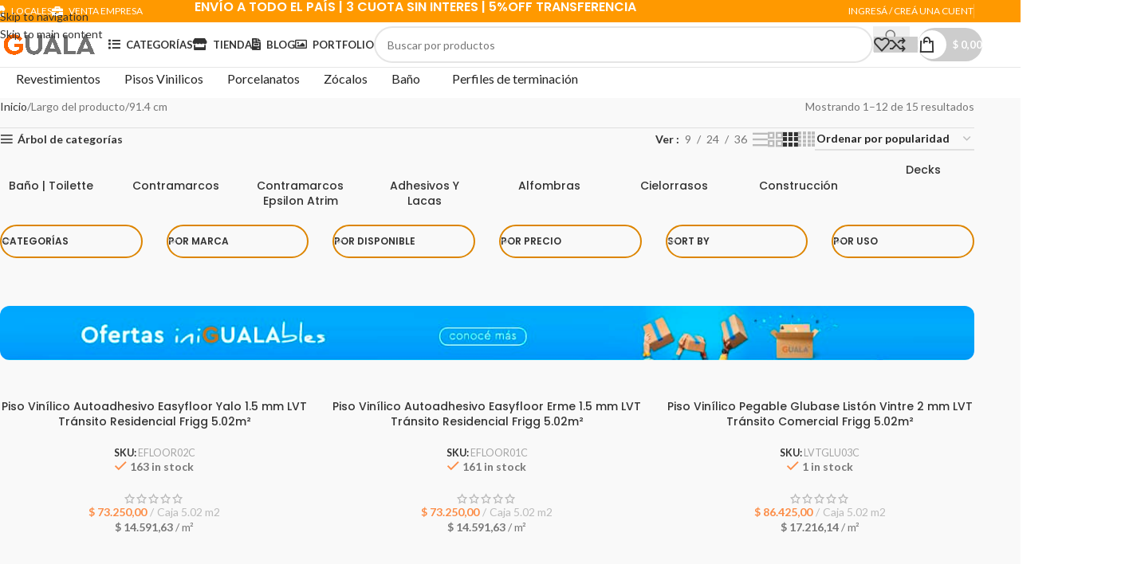

--- FILE ---
content_type: text/html; charset=UTF-8
request_url: http://www.gualasd.com.ar/largo/91-4-cm/
body_size: 66626
content:
<!DOCTYPE html>
<html lang="es">
<head>
	<meta charset="UTF-8">
	<link rel="profile" href="https://gmpg.org/xfn/11">
	<link rel="pingback" href="http://www.gualasd.com.ar/xmlrpc.php">
	<meta name="msvalidate.01" content="3F1D66CE49D432601DF765D8AD9722BB" /> <!-- Etiqueta de verificación de BING Web Master 15/03/2025 Gaston SEO -->
	<meta name='robots' content='index, follow, max-image-preview:large, max-snippet:-1, max-video-preview:-1' />
	<style>img:is([sizes="auto" i], [sizes^="auto," i]) { contain-intrinsic-size: 3000px 1500px }</style>
	
	<!-- This site is optimized with the Yoast SEO Premium plugin v26.7 (Yoast SEO v26.8) - https://yoast.com/product/yoast-seo-premium-wordpress/ -->
	<title>91.4 cm archivos - Guala Soluciones Decorativas</title>
	<link rel="canonical" href="https://www.gualasd.com.ar/largo/91-4-cm/" />
	<link rel="next" href="https://www.gualasd.com.ar/largo/91-4-cm/page/2/" />
	<meta property="og:locale" content="es_ES" />
	<meta property="og:type" content="article" />
	<meta property="og:title" content="91.4 cm archivos" />
	<meta property="og:url" content="https://www.gualasd.com.ar/largo/91-4-cm/" />
	<meta property="og:site_name" content="Guala Soluciones Decorativas" />
	<meta property="og:image" content="https://www.gualasd.com.ar/wp-content/uploads/2025/02/Guala-New.jpeg" />
	<meta property="og:image:width" content="1000" />
	<meta property="og:image:height" content="1000" />
	<meta property="og:image:type" content="image/jpeg" />
	<meta name="twitter:card" content="summary_large_image" />
	<script type="application/ld+json" class="yoast-schema-graph">{"@context":"https://schema.org","@graph":[{"@type":"CollectionPage","@id":"https://www.gualasd.com.ar/largo/91-4-cm/","url":"https://www.gualasd.com.ar/largo/91-4-cm/","name":"91.4 cm archivos - Guala Soluciones Decorativas","isPartOf":{"@id":"https://gualasd.com.ar/#website"},"primaryImageOfPage":{"@id":"https://www.gualasd.com.ar/largo/91-4-cm/#primaryimage"},"image":{"@id":"https://www.gualasd.com.ar/largo/91-4-cm/#primaryimage"},"thumbnailUrl":"https://www.gualasd.com.ar/wp-content/uploads/2024/11/EFLOOR02-1.webp","breadcrumb":{"@id":"https://www.gualasd.com.ar/largo/91-4-cm/#breadcrumb"},"inLanguage":"es"},{"@type":"ImageObject","inLanguage":"es","@id":"https://www.gualasd.com.ar/largo/91-4-cm/#primaryimage","url":"https://www.gualasd.com.ar/wp-content/uploads/2024/11/EFLOOR02-1.webp","contentUrl":"https://www.gualasd.com.ar/wp-content/uploads/2024/11/EFLOOR02-1.webp","width":1200,"height":1200},{"@type":"BreadcrumbList","@id":"https://www.gualasd.com.ar/largo/91-4-cm/#breadcrumb","itemListElement":[{"@type":"ListItem","position":1,"name":"Portada","item":"https://www.gualasd.com.ar/"},{"@type":"ListItem","position":2,"name":"91.4 cm"}]},{"@type":"WebSite","@id":"https://gualasd.com.ar/#website","url":"https://gualasd.com.ar/","name":"Guala Soluciones Decorativas","description":"Decoración al alcance de tu mano","publisher":{"@id":"https://gualasd.com.ar/#organization"},"alternateName":"GUALA","potentialAction":[{"@type":"SearchAction","target":{"@type":"EntryPoint","urlTemplate":"https://gualasd.com.ar/?s={search_term_string}"},"query-input":{"@type":"PropertyValueSpecification","valueRequired":true,"valueName":"search_term_string"}}],"inLanguage":"es"},{"@type":"Organization","@id":"https://gualasd.com.ar/#organization","name":"GUALA Soluciones Decorativas","alternateName":"GUALA","url":"https://gualasd.com.ar/","logo":{"@type":"ImageObject","inLanguage":"es","@id":"https://gualasd.com.ar/#/schema/logo/image/","url":"https://www.gualasd.com.ar/wp-content/uploads/2025/02/Guala-New.jpeg","contentUrl":"https://www.gualasd.com.ar/wp-content/uploads/2025/02/Guala-New.jpeg","width":1000,"height":1000,"caption":"GUALA Soluciones Decorativas"},"image":{"@id":"https://gualasd.com.ar/#/schema/logo/image/"},"sameAs":["https://www.facebook.com/GualaSolucionesDecorativas/","https://www.instagram.com/gualasd"],"description":"En GUALA encontrarás productos de decoración de interiores como revestimientos de pared, perfiles de terminación para pisos flotantes, pisos vinílicos o cerámicos. Wall panel de EPS o WPC, Zócalos de EPS resistentes al agua, pisos y revestimientos de interior autoadhesivos de fácil instalación. Nos enfocamos en el servicio, la atyencion y la entrega rapida, Tenemos una sucursal en Palermo (CABA) y otra en Martinez (San Isidro)","email":"info@gualasd.com.ar","legalName":"GUASOLDEC SRL","foundingDate":"2008-05-15","numberOfEmployees":{"@type":"QuantitativeValue","minValue":"11","maxValue":"50"}}]}</script>
	<!-- / Yoast SEO Premium plugin. -->


<link rel='dns-prefetch' href='//assets.pinterest.com' />
<link rel='dns-prefetch' href='//fonts.googleapis.com' />
<link rel="alternate" type="application/rss+xml" title="Guala Soluciones Decorativas &raquo; Feed" href="https://www.gualasd.com.ar/feed/" />
<link rel="alternate" type="application/rss+xml" title="Guala Soluciones Decorativas &raquo; Feed de los comentarios" href="https://www.gualasd.com.ar/comments/feed/" />
<link rel="alternate" type="application/rss+xml" title="Guala Soluciones Decorativas &raquo; 91.4 cm Largo Feed" href="https://www.gualasd.com.ar/largo/91-4-cm/feed/" />
<style id='safe-svg-svg-icon-style-inline-css' type='text/css'>
.safe-svg-cover{text-align:center}.safe-svg-cover .safe-svg-inside{display:inline-block;max-width:100%}.safe-svg-cover svg{fill:currentColor;height:100%;max-height:100%;max-width:100%;width:100%}

</style>
<style id='joinchat-button-style-inline-css' type='text/css'>
.wp-block-joinchat-button{border:none!important;text-align:center}.wp-block-joinchat-button figure{display:table;margin:0 auto;padding:0}.wp-block-joinchat-button figcaption{font:normal normal 400 .6em/2em var(--wp--preset--font-family--system-font,sans-serif);margin:0;padding:0}.wp-block-joinchat-button .joinchat-button__qr{background-color:#fff;border:6px solid #25d366;border-radius:30px;box-sizing:content-box;display:block;height:200px;margin:auto;overflow:hidden;padding:10px;width:200px}.wp-block-joinchat-button .joinchat-button__qr canvas,.wp-block-joinchat-button .joinchat-button__qr img{display:block;margin:auto}.wp-block-joinchat-button .joinchat-button__link{align-items:center;background-color:#25d366;border:6px solid #25d366;border-radius:30px;display:inline-flex;flex-flow:row nowrap;justify-content:center;line-height:1.25em;margin:0 auto;text-decoration:none}.wp-block-joinchat-button .joinchat-button__link:before{background:transparent var(--joinchat-ico) no-repeat center;background-size:100%;content:"";display:block;height:1.5em;margin:-.75em .75em -.75em 0;width:1.5em}.wp-block-joinchat-button figure+.joinchat-button__link{margin-top:10px}@media (orientation:landscape)and (min-height:481px),(orientation:portrait)and (min-width:481px){.wp-block-joinchat-button.joinchat-button--qr-only figure+.joinchat-button__link{display:none}}@media (max-width:480px),(orientation:landscape)and (max-height:480px){.wp-block-joinchat-button figure{display:none}}

</style>
<link rel='stylesheet' id='yith-wcan-shortcodes-css' href='http://www.gualasd.com.ar/wp-content/plugins/yith-woocommerce-ajax-navigation/assets/css/shortcodes.css?ver=5.12.0' type='text/css' media='all' />
<style id='yith-wcan-shortcodes-inline-css' type='text/css'>
:root{
	--yith-wcan-filters_colors_titles: #434343;
	--yith-wcan-filters_colors_background: #FFFFFF;
	--yith-wcan-filters_colors_accent: #A7144C;
	--yith-wcan-filters_colors_accent_r: 167;
	--yith-wcan-filters_colors_accent_g: 20;
	--yith-wcan-filters_colors_accent_b: 76;
	--yith-wcan-color_swatches_border_radius: 100%;
	--yith-wcan-color_swatches_size: 30px;
	--yith-wcan-labels_style_background: #FFFFFF;
	--yith-wcan-labels_style_background_hover: #A7144C;
	--yith-wcan-labels_style_background_active: #A7144C;
	--yith-wcan-labels_style_text: #434343;
	--yith-wcan-labels_style_text_hover: #FFFFFF;
	--yith-wcan-labels_style_text_active: #FFFFFF;
	--yith-wcan-anchors_style_text: #434343;
	--yith-wcan-anchors_style_text_hover: #A7144C;
	--yith-wcan-anchors_style_text_active: #A7144C;
}
</style>
<link rel='stylesheet' id='cr-frontend-css-css' href='http://www.gualasd.com.ar/wp-content/plugins/customer-reviews-woocommerce/css/frontend.css?ver=5.93.1' type='text/css' media='all' />
<link rel='stylesheet' id='cr-badges-css-css' href='http://www.gualasd.com.ar/wp-content/plugins/customer-reviews-woocommerce/css/badges.css?ver=5.93.1' type='text/css' media='all' />
<link rel='stylesheet' id='dashicons-css' href='http://www.gualasd.com.ar/wp-includes/css/dashicons.min.css?ver=6.8.3' type='text/css' media='all' />
<style id='dashicons-inline-css' type='text/css'>
[data-font="Dashicons"]:before {font-family: 'Dashicons' !important;content: attr(data-icon) !important;speak: none !important;font-weight: normal !important;font-variant: normal !important;text-transform: none !important;line-height: 1 !important;font-style: normal !important;-webkit-font-smoothing: antialiased !important;-moz-osx-font-smoothing: grayscale !important;}
</style>
<link rel='stylesheet' id='admin-bar-css' href='http://www.gualasd.com.ar/wp-includes/css/admin-bar.min.css?ver=6.8.3' type='text/css' media='all' />
<style id='admin-bar-inline-css' type='text/css'>

    /* Hide CanvasJS credits for P404 charts specifically */
    #p404RedirectChart .canvasjs-chart-credit {
        display: none !important;
    }
    
    #p404RedirectChart canvas {
        border-radius: 6px;
    }

    .p404-redirect-adminbar-weekly-title {
        font-weight: bold;
        font-size: 14px;
        color: #fff;
        margin-bottom: 6px;
    }

    #wpadminbar #wp-admin-bar-p404_free_top_button .ab-icon:before {
        content: "\f103";
        color: #dc3545;
        top: 3px;
    }
    
    #wp-admin-bar-p404_free_top_button .ab-item {
        min-width: 80px !important;
        padding: 0px !important;
    }
    
    /* Ensure proper positioning and z-index for P404 dropdown */
    .p404-redirect-adminbar-dropdown-wrap { 
        min-width: 0; 
        padding: 0;
        position: static !important;
    }
    
    #wpadminbar #wp-admin-bar-p404_free_top_button_dropdown {
        position: static !important;
    }
    
    #wpadminbar #wp-admin-bar-p404_free_top_button_dropdown .ab-item {
        padding: 0 !important;
        margin: 0 !important;
    }
    
    .p404-redirect-dropdown-container {
        min-width: 340px;
        padding: 18px 18px 12px 18px;
        background: #23282d !important;
        color: #fff;
        border-radius: 12px;
        box-shadow: 0 8px 32px rgba(0,0,0,0.25);
        margin-top: 10px;
        position: relative !important;
        z-index: 999999 !important;
        display: block !important;
        border: 1px solid #444;
    }
    
    /* Ensure P404 dropdown appears on hover */
    #wpadminbar #wp-admin-bar-p404_free_top_button .p404-redirect-dropdown-container { 
        display: none !important;
    }
    
    #wpadminbar #wp-admin-bar-p404_free_top_button:hover .p404-redirect-dropdown-container { 
        display: block !important;
    }
    
    #wpadminbar #wp-admin-bar-p404_free_top_button:hover #wp-admin-bar-p404_free_top_button_dropdown .p404-redirect-dropdown-container {
        display: block !important;
    }
    
    .p404-redirect-card {
        background: #2c3338;
        border-radius: 8px;
        padding: 18px 18px 12px 18px;
        box-shadow: 0 2px 8px rgba(0,0,0,0.07);
        display: flex;
        flex-direction: column;
        align-items: flex-start;
        border: 1px solid #444;
    }
    
    .p404-redirect-btn {
        display: inline-block;
        background: #dc3545;
        color: #fff !important;
        font-weight: bold;
        padding: 5px 22px;
        border-radius: 8px;
        text-decoration: none;
        font-size: 17px;
        transition: background 0.2s, box-shadow 0.2s;
        margin-top: 8px;
        box-shadow: 0 2px 8px rgba(220,53,69,0.15);
        text-align: center;
        line-height: 1.6;
    }
    
    .p404-redirect-btn:hover {
        background: #c82333;
        color: #fff !important;
        box-shadow: 0 4px 16px rgba(220,53,69,0.25);
    }
    
    /* Prevent conflicts with other admin bar dropdowns */
    #wpadminbar .ab-top-menu > li:hover > .ab-item,
    #wpadminbar .ab-top-menu > li.hover > .ab-item {
        z-index: auto;
    }
    
    #wpadminbar #wp-admin-bar-p404_free_top_button:hover > .ab-item {
        z-index: 999998 !important;
    }
    
</style>
<link rel='stylesheet' id='hookmeup-css' href='http://www.gualasd.com.ar/wp-content/plugins/hookmeup/public/assets/css/hmu-public.css?ver=1.2.1' type='text/css' media='all' />
<link rel='stylesheet' id='tiered-pricing-table-front-css-css' href='http://www.gualasd.com.ar/wp-content/plugins/tier-pricing-table/assets/frontend/main.css?ver=5.2.0' type='text/css' media='all' />
<link rel='stylesheet' id='wayra-cuotas-css' href='http://www.gualasd.com.ar/wp-content/plugins/wayra-cuotas3/public/css/wayra-cuotas-public.css?ver=1.1.7' type='text/css' media='all' />
<style id='woocommerce-inline-inline-css' type='text/css'>
.woocommerce form .form-row .required { visibility: visible; }
</style>
<link rel='stylesheet' id='pinterest-for-woocommerce-pins-css' href='//www.gualasd.com.ar/wp-content/plugins/pinterest-for-woocommerce/assets/css/frontend/pinterest-for-woocommerce-pins.min.css?ver=1.4.22' type='text/css' media='all' />
<link rel='stylesheet' id='dgwt-wcas-style-css' href='http://www.gualasd.com.ar/wp-content/plugins/ajax-search-for-woocommerce/assets/css/style.min.css?ver=1.31.0' type='text/css' media='all' />
<link rel='stylesheet' id='js_composer_front-css' href='http://www.gualasd.com.ar/wp-content/plugins/js_composer/assets/css/js_composer.min.css?ver=6.10.0' type='text/css' media='all' />
<link rel='stylesheet' id='wd-widget-price-filter-css' href='http://www.gualasd.com.ar/wp-content/themes/woodmart/css/parts/woo-widget-price-filter.min.css?ver=8.3.4' type='text/css' media='all' />
<link rel='stylesheet' id='wd-widget-woo-other-css' href='http://www.gualasd.com.ar/wp-content/themes/woodmart/css/parts/woo-widget-other.min.css?ver=8.3.4' type='text/css' media='all' />
<link rel='stylesheet' id='wd-style-base-css' href='http://www.gualasd.com.ar/wp-content/themes/woodmart/css/parts/base.min.css?ver=8.3.4' type='text/css' media='all' />
<link rel='stylesheet' id='wd-helpers-wpb-elem-css' href='http://www.gualasd.com.ar/wp-content/themes/woodmart/css/parts/helpers-wpb-elem.min.css?ver=8.3.4' type='text/css' media='all' />
<link rel='stylesheet' id='wd-lazy-loading-css' href='http://www.gualasd.com.ar/wp-content/themes/woodmart/css/parts/opt-lazy-load.min.css?ver=8.3.4' type='text/css' media='all' />
<link rel='stylesheet' id='wd-wpbakery-base-css' href='http://www.gualasd.com.ar/wp-content/themes/woodmart/css/parts/int-wpb-base.min.css?ver=8.3.4' type='text/css' media='all' />
<link rel='stylesheet' id='wd-wpbakery-base-deprecated-css' href='http://www.gualasd.com.ar/wp-content/themes/woodmart/css/parts/int-wpb-base-deprecated.min.css?ver=8.3.4' type='text/css' media='all' />
<link rel='stylesheet' id='wd-int-wordfence-css' href='http://www.gualasd.com.ar/wp-content/themes/woodmart/css/parts/int-wordfence.min.css?ver=8.3.4' type='text/css' media='all' />
<link rel='stylesheet' id='wd-notices-fixed-css' href='http://www.gualasd.com.ar/wp-content/themes/woodmart/css/parts/woo-opt-sticky-notices-old.min.css?ver=8.3.4' type='text/css' media='all' />
<link rel='stylesheet' id='wd-woocommerce-base-css' href='http://www.gualasd.com.ar/wp-content/themes/woodmart/css/parts/woocommerce-base.min.css?ver=8.3.4' type='text/css' media='all' />
<link rel='stylesheet' id='wd-mod-star-rating-css' href='http://www.gualasd.com.ar/wp-content/themes/woodmart/css/parts/mod-star-rating.min.css?ver=8.3.4' type='text/css' media='all' />
<link rel='stylesheet' id='wd-woocommerce-block-notices-css' href='http://www.gualasd.com.ar/wp-content/themes/woodmart/css/parts/woo-mod-block-notices.min.css?ver=8.3.4' type='text/css' media='all' />
<link rel='stylesheet' id='wd-woo-opt-free-progress-bar-css' href='http://www.gualasd.com.ar/wp-content/themes/woodmart/css/parts/woo-opt-free-progress-bar.min.css?ver=8.3.4' type='text/css' media='all' />
<link rel='stylesheet' id='wd-woo-mod-progress-bar-css' href='http://www.gualasd.com.ar/wp-content/themes/woodmart/css/parts/woo-mod-progress-bar.min.css?ver=8.3.4' type='text/css' media='all' />
<link rel='stylesheet' id='wd-widget-active-filters-css' href='http://www.gualasd.com.ar/wp-content/themes/woodmart/css/parts/woo-widget-active-filters.min.css?ver=8.3.4' type='text/css' media='all' />
<link rel='stylesheet' id='wd-widget-collapse-css' href='http://www.gualasd.com.ar/wp-content/themes/woodmart/css/parts/opt-widget-collapse.min.css?ver=8.3.4' type='text/css' media='all' />
<link rel='stylesheet' id='wd-woo-shop-predefined-css' href='http://www.gualasd.com.ar/wp-content/themes/woodmart/css/parts/woo-shop-predefined.min.css?ver=8.3.4' type='text/css' media='all' />
<link rel='stylesheet' id='wd-woo-shop-el-products-per-page-css' href='http://www.gualasd.com.ar/wp-content/themes/woodmart/css/parts/woo-shop-el-products-per-page.min.css?ver=8.3.4' type='text/css' media='all' />
<link rel='stylesheet' id='wd-woo-shop-page-title-css' href='http://www.gualasd.com.ar/wp-content/themes/woodmart/css/parts/woo-shop-page-title.min.css?ver=8.3.4' type='text/css' media='all' />
<link rel='stylesheet' id='wd-woo-mod-shop-loop-head-css' href='http://www.gualasd.com.ar/wp-content/themes/woodmart/css/parts/woo-mod-shop-loop-head.min.css?ver=8.3.4' type='text/css' media='all' />
<link rel='stylesheet' id='wd-woo-shop-el-products-view-css' href='http://www.gualasd.com.ar/wp-content/themes/woodmart/css/parts/woo-shop-el-products-view.min.css?ver=8.3.4' type='text/css' media='all' />
<link rel='stylesheet' id='wd-woo-shop-opt-without-title-css' href='http://www.gualasd.com.ar/wp-content/themes/woodmart/css/parts/woo-shop-opt-without-title.min.css?ver=8.3.4' type='text/css' media='all' />
<link rel='stylesheet' id='wd-opt-carousel-disable-css' href='http://www.gualasd.com.ar/wp-content/themes/woodmart/css/parts/opt-carousel-disable.min.css?ver=8.3.4' type='text/css' media='all' />
<link rel='stylesheet' id='child-style-css' href='http://www.gualasd.com.ar/wp-content/themes/woodmart-child/style.css?ver=8.3.4' type='text/css' media='all' />
<link rel='stylesheet' id='wd-header-base-css' href='http://www.gualasd.com.ar/wp-content/themes/woodmart/css/parts/header-base.min.css?ver=8.3.4' type='text/css' media='all' />
<link rel='stylesheet' id='wd-mod-tools-css' href='http://www.gualasd.com.ar/wp-content/themes/woodmart/css/parts/mod-tools.min.css?ver=8.3.4' type='text/css' media='all' />
<link rel='stylesheet' id='wd-header-elements-base-css' href='http://www.gualasd.com.ar/wp-content/themes/woodmart/css/parts/header-el-base.min.css?ver=8.3.4' type='text/css' media='all' />
<link rel='stylesheet' id='wd-info-box-css' href='http://www.gualasd.com.ar/wp-content/themes/woodmart/css/parts/el-info-box.min.css?ver=8.3.4' type='text/css' media='all' />
<link rel='stylesheet' id='wd-header-my-account-dropdown-css' href='http://www.gualasd.com.ar/wp-content/themes/woodmart/css/parts/header-el-my-account-dropdown.min.css?ver=8.3.4' type='text/css' media='all' />
<link rel='stylesheet' id='wd-woo-opt-social-login-css' href='http://www.gualasd.com.ar/wp-content/themes/woodmart/css/parts/woo-opt-social-login.min.css?ver=8.3.4' type='text/css' media='all' />
<link rel='stylesheet' id='wd-woo-mod-login-form-css' href='http://www.gualasd.com.ar/wp-content/themes/woodmart/css/parts/woo-mod-login-form.min.css?ver=8.3.4' type='text/css' media='all' />
<link rel='stylesheet' id='wd-header-my-account-css' href='http://www.gualasd.com.ar/wp-content/themes/woodmart/css/parts/header-el-my-account.min.css?ver=8.3.4' type='text/css' media='all' />
<link rel='stylesheet' id='wd-header-search-css' href='http://www.gualasd.com.ar/wp-content/themes/woodmart/css/parts/header-el-search.min.css?ver=8.3.4' type='text/css' media='all' />
<link rel='stylesheet' id='wd-header-search-form-css' href='http://www.gualasd.com.ar/wp-content/themes/woodmart/css/parts/header-el-search-form.min.css?ver=8.3.4' type='text/css' media='all' />
<link rel='stylesheet' id='wd-wd-search-form-css' href='http://www.gualasd.com.ar/wp-content/themes/woodmart/css/parts/wd-search-form.min.css?ver=8.3.4' type='text/css' media='all' />
<link rel='stylesheet' id='wd-wd-search-dropdown-css' href='http://www.gualasd.com.ar/wp-content/themes/woodmart/css/parts/wd-search-dropdown.min.css?ver=8.3.4' type='text/css' media='all' />
<link rel='stylesheet' id='wd-mod-tools-design-8-css' href='http://www.gualasd.com.ar/wp-content/themes/woodmart/css/parts/mod-tools-design-8.min.css?ver=8.3.4' type='text/css' media='all' />
<link rel='stylesheet' id='wd-header-cart-side-css' href='http://www.gualasd.com.ar/wp-content/themes/woodmart/css/parts/header-el-cart-side.min.css?ver=8.3.4' type='text/css' media='all' />
<link rel='stylesheet' id='wd-header-cart-css' href='http://www.gualasd.com.ar/wp-content/themes/woodmart/css/parts/header-el-cart.min.css?ver=8.3.4' type='text/css' media='all' />
<link rel='stylesheet' id='wd-widget-shopping-cart-css' href='http://www.gualasd.com.ar/wp-content/themes/woodmart/css/parts/woo-widget-shopping-cart.min.css?ver=8.3.4' type='text/css' media='all' />
<link rel='stylesheet' id='wd-widget-product-list-css' href='http://www.gualasd.com.ar/wp-content/themes/woodmart/css/parts/woo-widget-product-list.min.css?ver=8.3.4' type='text/css' media='all' />
<link rel='stylesheet' id='wd-header-mobile-nav-dropdown-css' href='http://www.gualasd.com.ar/wp-content/themes/woodmart/css/parts/header-el-mobile-nav-dropdown.min.css?ver=8.3.4' type='text/css' media='all' />
<link rel='stylesheet' id='wd-page-title-css' href='http://www.gualasd.com.ar/wp-content/themes/woodmart/css/parts/page-title.min.css?ver=8.3.4' type='text/css' media='all' />
<link rel='stylesheet' id='wd-off-canvas-sidebar-css' href='http://www.gualasd.com.ar/wp-content/themes/woodmart/css/parts/opt-off-canvas-sidebar.min.css?ver=8.3.4' type='text/css' media='all' />
<link rel='stylesheet' id='wd-widget-product-cat-css' href='http://www.gualasd.com.ar/wp-content/themes/woodmart/css/parts/woo-widget-product-cat.min.css?ver=8.3.4' type='text/css' media='all' />
<link rel='stylesheet' id='wd-woo-shop-el-order-by-css' href='http://www.gualasd.com.ar/wp-content/themes/woodmart/css/parts/woo-shop-el-order-by.min.css?ver=8.3.4' type='text/css' media='all' />
<link rel='stylesheet' id='wd-shop-filter-area-css' href='http://www.gualasd.com.ar/wp-content/themes/woodmart/css/parts/woo-shop-el-filters-area.min.css?ver=8.3.4' type='text/css' media='all' />
<link rel='stylesheet' id='wd-woo-categories-loop-css' href='http://www.gualasd.com.ar/wp-content/themes/woodmart/css/parts/woo-categories-loop.min.css?ver=8.3.4' type='text/css' media='all' />
<link rel='stylesheet' id='wd-categories-loop-css' href='http://www.gualasd.com.ar/wp-content/themes/woodmart/css/parts/woo-categories-loop-old.min.css?ver=8.3.4' type='text/css' media='all' />
<link rel='stylesheet' id='wd-swiper-css' href='http://www.gualasd.com.ar/wp-content/themes/woodmart/css/parts/lib-swiper.min.css?ver=8.3.4' type='text/css' media='all' />
<link rel='stylesheet' id='wd-swiper-arrows-css' href='http://www.gualasd.com.ar/wp-content/themes/woodmart/css/parts/lib-swiper-arrows.min.css?ver=8.3.4' type='text/css' media='all' />
<link rel='stylesheet' id='wd-el-product-filters-css' href='http://www.gualasd.com.ar/wp-content/themes/woodmart/css/parts/el-product-filters.min.css?ver=8.3.4' type='text/css' media='all' />
<link rel='stylesheet' id='wd-woo-mod-swatches-base-css' href='http://www.gualasd.com.ar/wp-content/themes/woodmart/css/parts/woo-mod-swatches-base.min.css?ver=8.3.4' type='text/css' media='all' />
<link rel='stylesheet' id='wd-woo-mod-swatches-filter-css' href='http://www.gualasd.com.ar/wp-content/themes/woodmart/css/parts/woo-mod-swatches-filter.min.css?ver=8.3.4' type='text/css' media='all' />
<link rel='stylesheet' id='wd-woo-mod-swatches-style-1-css' href='http://www.gualasd.com.ar/wp-content/themes/woodmart/css/parts/woo-mod-swatches-style-1.min.css?ver=8.3.4' type='text/css' media='all' />
<link rel='stylesheet' id='wd-widget-slider-price-filter-css' href='http://www.gualasd.com.ar/wp-content/themes/woodmart/css/parts/woo-widget-slider-price-filter.min.css?ver=8.3.4' type='text/css' media='all' />
<link rel='stylesheet' id='wd-woo-mod-swatches-style-4-css' href='http://www.gualasd.com.ar/wp-content/themes/woodmart/css/parts/woo-mod-swatches-style-4.min.css?ver=8.3.4' type='text/css' media='all' />
<link rel='stylesheet' id='wd-section-title-css' href='http://www.gualasd.com.ar/wp-content/themes/woodmart/css/parts/el-section-title.min.css?ver=8.3.4' type='text/css' media='all' />
<link rel='stylesheet' id='wd-section-title-style-simple-and-brd-css' href='http://www.gualasd.com.ar/wp-content/themes/woodmart/css/parts/el-section-title-style-simple-and-brd.min.css?ver=8.3.4' type='text/css' media='all' />
<link rel='stylesheet' id='wd-mod-highlighted-text-css' href='http://www.gualasd.com.ar/wp-content/themes/woodmart/css/parts/mod-highlighted-text.min.css?ver=8.3.4' type='text/css' media='all' />
<link rel='stylesheet' id='wd-banner-css' href='http://www.gualasd.com.ar/wp-content/themes/woodmart/css/parts/wpb-el-banner.min.css?ver=8.3.4' type='text/css' media='all' />
<link rel='stylesheet' id='wd-banner-hover-zoom-css' href='http://www.gualasd.com.ar/wp-content/themes/woodmart/css/parts/el-banner-hover-zoom.min.css?ver=8.3.4' type='text/css' media='all' />
<link rel='stylesheet' id='wd-banner-btn-hover-css' href='http://www.gualasd.com.ar/wp-content/themes/woodmart/css/parts/el-banner-btn-hover.min.css?ver=8.3.4' type='text/css' media='all' />
<link rel='stylesheet' id='wd-woo-opt-title-limit-css' href='http://www.gualasd.com.ar/wp-content/themes/woodmart/css/parts/woo-opt-title-limit.min.css?ver=8.3.4' type='text/css' media='all' />
<link rel='stylesheet' id='wd-product-loop-css' href='http://www.gualasd.com.ar/wp-content/themes/woodmart/css/parts/woo-product-loop.min.css?ver=8.3.4' type='text/css' media='all' />
<link rel='stylesheet' id='wd-product-loop-icons-css' href='http://www.gualasd.com.ar/wp-content/themes/woodmart/css/parts/woo-product-loop-icons.min.css?ver=8.3.4' type='text/css' media='all' />
<link rel='stylesheet' id='wd-categories-loop-zoom-out-css' href='http://www.gualasd.com.ar/wp-content/themes/woodmart/css/parts/woo-categories-loop-zoom-out.min.css?ver=8.3.4' type='text/css' media='all' />
<link rel='stylesheet' id='wd-woo-opt-stretch-cont-css' href='http://www.gualasd.com.ar/wp-content/themes/woodmart/css/parts/woo-opt-stretch-cont.min.css?ver=8.3.4' type='text/css' media='all' />
<link rel='stylesheet' id='wd-woo-opt-products-bg-css' href='http://www.gualasd.com.ar/wp-content/themes/woodmart/css/parts/woo-opt-products-bg.min.css?ver=8.3.4' type='text/css' media='all' />
<link rel='stylesheet' id='wd-sticky-loader-css' href='http://www.gualasd.com.ar/wp-content/themes/woodmart/css/parts/mod-sticky-loader.min.css?ver=8.3.4' type='text/css' media='all' />
<link rel='stylesheet' id='wd-mfp-popup-css' href='http://www.gualasd.com.ar/wp-content/themes/woodmart/css/parts/lib-magnific-popup.min.css?ver=8.3.4' type='text/css' media='all' />
<link rel='stylesheet' id='wd-mod-animations-transform-css' href='http://www.gualasd.com.ar/wp-content/themes/woodmart/css/parts/mod-animations-transform.min.css?ver=8.3.4' type='text/css' media='all' />
<link rel='stylesheet' id='wd-mod-transform-css' href='http://www.gualasd.com.ar/wp-content/themes/woodmart/css/parts/mod-transform.min.css?ver=8.3.4' type='text/css' media='all' />
<link rel='stylesheet' id='wd-woo-mod-stock-status-css' href='http://www.gualasd.com.ar/wp-content/themes/woodmart/css/parts/woo-mod-stock-status.min.css?ver=8.3.4' type='text/css' media='all' />
<link rel='stylesheet' id='wd-load-more-button-css' href='http://www.gualasd.com.ar/wp-content/themes/woodmart/css/parts/mod-load-more-button.min.css?ver=8.3.4' type='text/css' media='all' />
<link rel='stylesheet' id='wd-footer-base-css' href='http://www.gualasd.com.ar/wp-content/themes/woodmart/css/parts/footer-base.min.css?ver=8.3.4' type='text/css' media='all' />
<link rel='stylesheet' id='wd-mod-nav-menu-label-css' href='http://www.gualasd.com.ar/wp-content/themes/woodmart/css/parts/mod-nav-menu-label.min.css?ver=8.3.4' type='text/css' media='all' />
<link rel='stylesheet' id='wd-text-block-css' href='http://www.gualasd.com.ar/wp-content/themes/woodmart/css/parts/el-text-block.min.css?ver=8.3.4' type='text/css' media='all' />
<link rel='stylesheet' id='wd-list-css' href='http://www.gualasd.com.ar/wp-content/themes/woodmart/css/parts/el-list.min.css?ver=8.3.4' type='text/css' media='all' />
<link rel='stylesheet' id='wd-el-list-css' href='http://www.gualasd.com.ar/wp-content/themes/woodmart/css/parts/el-list-wpb-elem.min.css?ver=8.3.4' type='text/css' media='all' />
<link rel='stylesheet' id='wd-scroll-top-css' href='http://www.gualasd.com.ar/wp-content/themes/woodmart/css/parts/opt-scrolltotop.min.css?ver=8.3.4' type='text/css' media='all' />
<link rel='stylesheet' id='wd-header-search-fullscreen-css' href='http://www.gualasd.com.ar/wp-content/themes/woodmart/css/parts/header-el-search-fullscreen-general.min.css?ver=8.3.4' type='text/css' media='all' />
<link rel='stylesheet' id='wd-header-search-fullscreen-2-css' href='http://www.gualasd.com.ar/wp-content/themes/woodmart/css/parts/header-el-search-fullscreen-2.min.css?ver=8.3.4' type='text/css' media='all' />
<link rel='stylesheet' id='wd-wd-search-results-css' href='http://www.gualasd.com.ar/wp-content/themes/woodmart/css/parts/wd-search-results.min.css?ver=8.3.4' type='text/css' media='all' />
<link rel='stylesheet' id='wd-wd-search-cat-css' href='http://www.gualasd.com.ar/wp-content/themes/woodmart/css/parts/wd-search-cat.min.css?ver=8.3.4' type='text/css' media='all' />
<link rel='stylesheet' id='wd-shop-off-canvas-sidebar-css' href='http://www.gualasd.com.ar/wp-content/themes/woodmart/css/parts/opt-shop-off-canvas-sidebar.min.css?ver=8.3.4' type='text/css' media='all' />
<link rel='stylesheet' id='wd-bottom-toolbar-css' href='http://www.gualasd.com.ar/wp-content/themes/woodmart/css/parts/opt-bottom-toolbar.min.css?ver=8.3.4' type='text/css' media='all' />
<link rel='stylesheet' id='wd-mod-sticky-sidebar-opener-css' href='http://www.gualasd.com.ar/wp-content/themes/woodmart/css/parts/mod-sticky-sidebar-opener.min.css?ver=8.3.4' type='text/css' media='all' />
<link rel='stylesheet' id='xts-google-fonts-css' href='https://fonts.googleapis.com/css?family=Lato%3A400%2C700%7CPoppins%3A400%2C600%2C500&#038;ver=8.3.4' type='text/css' media='all' />
<!--n2css--><!--n2js--><script type="eeb04567c8ffa415497f1717-text/javascript" src="http://www.gualasd.com.ar/wp-includes/js/jquery/jquery.min.js?ver=3.7.1" id="jquery-core-js"></script>
<script type="eeb04567c8ffa415497f1717-text/javascript" src="http://www.gualasd.com.ar/wp-includes/js/jquery/jquery-migrate.min.js?ver=3.4.1" id="jquery-migrate-js"></script>
<script type="eeb04567c8ffa415497f1717-text/javascript" id="yaymail-notice-js-extra">
/* <![CDATA[ */
var yaymail_notice = {"admin_ajax":"https:\/\/www.gualasd.com.ar\/wp-admin\/admin-ajax.php","nonce":"7f090ab57f"};
/* ]]> */
</script>
<script type="eeb04567c8ffa415497f1717-text/javascript" src="http://www.gualasd.com.ar/wp-content/plugins/yaymail/assets/scripts/notice.js?ver=4.0.7" id="yaymail-notice-js"></script>
<script type="eeb04567c8ffa415497f1717-text/javascript" src="http://www.gualasd.com.ar/wp-includes/js/dist/hooks.min.js?ver=4d63a3d491d11ffd8ac6" id="wp-hooks-js"></script>
<script type="eeb04567c8ffa415497f1717-text/javascript" id="tiered-pricing-table-front-js-js-extra">
/* <![CDATA[ */
var tieredPricingGlobalData = {"loadVariationTieredPricingNonce":"3aa1b87a21","currencyOptions":{"currency_symbol":"&#36;","decimal_separator":",","thousand_separator":".","decimals":2,"price_format":"%1$s&nbsp;%2$s","trim_zeros":false},"supportedVariableProductTypes":["variable","variable-subscription"],"supportedSimpleProductTypes":["simple","subscription","variation"]};
/* ]]> */
</script>
<script type="eeb04567c8ffa415497f1717-text/javascript" src="http://www.gualasd.com.ar/wp-content/plugins/tier-pricing-table/assets/frontend/product-tiered-pricing-table.min.js?ver=5.2.0" id="tiered-pricing-table-front-js-js"></script>
<script type="eeb04567c8ffa415497f1717-text/javascript" src="http://www.gualasd.com.ar/wp-content/plugins/woocommerce/assets/js/jquery-blockui/jquery.blockUI.min.js?ver=2.7.0-wc.9.8.6" id="jquery-blockui-js" data-wp-strategy="defer"></script>
<script type="eeb04567c8ffa415497f1717-text/javascript" id="wc-add-to-cart-js-extra">
/* <![CDATA[ */
var wc_add_to_cart_params = {"ajax_url":"\/wp-admin\/admin-ajax.php","wc_ajax_url":"\/?wc-ajax=%%endpoint%%","i18n_view_cart":"Ver carrito","cart_url":"https:\/\/www.gualasd.com.ar\/cart\/","is_cart":"","cart_redirect_after_add":"no"};
/* ]]> */
</script>
<script type="eeb04567c8ffa415497f1717-text/javascript" src="http://www.gualasd.com.ar/wp-content/plugins/woocommerce/assets/js/frontend/add-to-cart.min.js?ver=9.8.6" id="wc-add-to-cart-js" data-wp-strategy="defer"></script>
<script type="eeb04567c8ffa415497f1717-text/javascript" src="http://www.gualasd.com.ar/wp-content/plugins/woocommerce/assets/js/js-cookie/js.cookie.min.js?ver=2.1.4-wc.9.8.6" id="js-cookie-js" defer="defer" data-wp-strategy="defer"></script>
<script type="eeb04567c8ffa415497f1717-text/javascript" id="woocommerce-js-extra">
/* <![CDATA[ */
var woocommerce_params = {"ajax_url":"\/wp-admin\/admin-ajax.php","wc_ajax_url":"\/?wc-ajax=%%endpoint%%","i18n_password_show":"Mostrar contrase\u00f1a","i18n_password_hide":"Ocultar contrase\u00f1a"};
/* ]]> */
</script>
<script type="eeb04567c8ffa415497f1717-text/javascript" src="http://www.gualasd.com.ar/wp-content/plugins/woocommerce/assets/js/frontend/woocommerce.min.js?ver=9.8.6" id="woocommerce-js" defer="defer" data-wp-strategy="defer"></script>
<script type="eeb04567c8ffa415497f1717-text/javascript" src="http://www.gualasd.com.ar/wp-content/plugins/js_composer/assets/js/vendors/woocommerce-add-to-cart.js?ver=6.10.0" id="vc_woocommerce-add-to-cart-js-js"></script>
<script type="eeb04567c8ffa415497f1717-text/javascript" id="wpm-js-extra">
/* <![CDATA[ */
var wpm = {"ajax_url":"https:\/\/www.gualasd.com.ar\/wp-admin\/admin-ajax.php","root":"https:\/\/www.gualasd.com.ar\/wp-json\/","nonce_wp_rest":"061ee6ec26","nonce_ajax":"fb3de24e89"};
/* ]]> */
</script>
<script type="eeb04567c8ffa415497f1717-text/javascript" src="http://www.gualasd.com.ar/wp-content/plugins/woocommerce-google-adwords-conversion-tracking-tag/js/public/free/wpm-public.p1.min.js?ver=1.54.1" id="wpm-js"></script>
<script type="eeb04567c8ffa415497f1717-text/javascript" src="http://www.gualasd.com.ar/wp-content/themes/woodmart/js/libs/device.min.js?ver=8.3.4" id="wd-device-library-js"></script>
<script type="eeb04567c8ffa415497f1717-text/javascript" src="http://www.gualasd.com.ar/wp-content/themes/woodmart/js/scripts/global/scrollBar.min.js?ver=8.3.4" id="wd-scrollbar-js"></script>
<link rel="https://api.w.org/" href="https://www.gualasd.com.ar/wp-json/" /><link rel="EditURI" type="application/rsd+xml" title="RSD" href="https://www.gualasd.com.ar/xmlrpc.php?rsd" />
<meta name="generator" content="WordPress 6.8.3" />
<meta name="generator" content="WooCommerce 9.8.6" />
		<script type="eeb04567c8ffa415497f1717-text/javascript">
				(function(c,l,a,r,i,t,y){
					c[a]=c[a]||function(){(c[a].q=c[a].q||[]).push(arguments)};t=l.createElement(r);t.async=1;
					t.src="https://www.clarity.ms/tag/"+i+"?ref=wordpress";y=l.getElementsByTagName(r)[0];y.parentNode.insertBefore(t,y);
				})(window, document, "clarity", "script", "p2ng5qo087");
		</script>
				<script type="eeb04567c8ffa415497f1717-text/javascript">
			(function ($) {
				$(document).on('tiered_price_update', function (event, data) {
					$('#product-addons-total').data('price', data.price);
				});
			})(jQuery);
		</script>
			<style type="text/css">
		/* El importante aquí es clave, para asegurar que no se muestre inicialmente */
		#wps-store-selector-movable {
			display: none !important;
			margin-top: 15px;
			padding: 10px;
			border: 1px solid #ddd;
			background-color: #f9f9f9;
		}

		/* Ocultamos el contenido del selector por defecto */
		#wps-store-selector-movable [data-wps-store-content] {
			display: none;
		}
		/* Mostrar el contenido cuando nuestro método de envío está activo (clase añadida por JS) */
		#wps-store-selector-movable.wps-active-shipping [data-wps-store-content] {
			display: block;
		}


		/* Estilos para el nuevo diseño de divs */
		.shipping-pickup-store-wrapper .wps-store-field-container {
			margin-bottom: 15px;
		}
		.shipping-pickup-store-wrapper .wps-store-label {
			display: block;
			font-weight: bold;
			margin-bottom: 5px;
		}
		.shipping-pickup-store-wrapper .wps-store-select-field #shipping-pickup-store-select {
			width: 100%;
			box-sizing: border-box; /* Incluir padding y borde en el ancho total */
			padding: 8px 12px;
			border: 1px solid #ccc;
			border-radius: 4px;
		}
		.shipping-pickup-store-wrapper .wps-store-extra-details {
			margin-top: 20px;
			padding-top: 15px;
			border-top: 1px dashed #eee;
		}
		.wps-store-details iframe {
			width: 100%;
		}
		.shipping-pickup-store-wrapper .wps-no-store-message span {
			display: block;
			padding: 10px;
			background-color: #ffeaea;
			border: 1px solid #ffbaba;
			color: #cc0000;
			border-radius: 3px;
		}
		/* Estilos específicos para el contenedor objetivo si fuera necesario */
		#fc-substep__fields--shipping_method {
			/* Puedes añadir aquí estilos para el contenedor donde se insertará el selector */
			/* Por ejemplo, padding si lo necesita */
			/* padding-bottom: 20px; */
		}
	</style>
	<meta name="p:domain_verify" content="745f10dcd4aa4304bebd8829d0b4ef8c"/>		<style>
			.dgwt-wcas-ico-magnifier,.dgwt-wcas-ico-magnifier-handler{max-width:20px}.dgwt-wcas-search-wrapp{max-width:600px}.dgwt-wcas-search-wrapp .dgwt-wcas-sf-wrapp input[type=search].dgwt-wcas-search-input,.dgwt-wcas-search-wrapp .dgwt-wcas-sf-wrapp input[type=search].dgwt-wcas-search-input:hover,.dgwt-wcas-search-wrapp .dgwt-wcas-sf-wrapp input[type=search].dgwt-wcas-search-input:focus{background-color:#fff;border-color:#dbdbdb}		</style>
		<!-- Google site verification - Google for WooCommerce -->
<meta name="google-site-verification" content="wPrpVh8OjcMSVNM-lr7OuYJh-rPz53M9bAm7_jvDGro" />
<meta name="p:domain_verify" content="745f10dcd4aa4304bebd8829d0b4ef8c" />					<meta name="viewport" content="width=device-width, initial-scale=1.0, maximum-scale=1.0, user-scalable=no">
										<noscript><style>.woocommerce-product-gallery{ opacity: 1 !important; }</style></noscript>
	
<!-- START Pixel Manager for WooCommerce -->
		<script type="eeb04567c8ffa415497f1717-text/javascript">
			(window.wpmDataLayer = window.wpmDataLayer || {}).products = window.wpmDataLayer.products || {};
			window.wpmDataLayer.products                               = Object.assign(window.wpmDataLayer.products, {"32666":{"id":"32666","sku":"EFLOOR02C","price":73543,"brand":"","quantity":1,"dyn_r_ids":{"post_id":"32666","sku":"EFLOOR02C","gpf":"woocommerce_gpf_32666","gla":"gla_32666"},"is_variable":false,"type":"simple","name":"Piso Vin\u00edlico Autoadhesivo Easyfloor Yalo 1.5 mm LVT Tr\u00e1nsito Residencial Frigg 5.02m\u00b2","category":["Easyfloor LVT 1.5mm","Pisos","Pisos Vin\u00edlicos","Pisos Vinilicos Autoadhesivos"],"is_variation":false}});
		</script>
		
		<script type="eeb04567c8ffa415497f1717-text/javascript">

			window.wpmDataLayer = window.wpmDataLayer || {};
			window.wpmDataLayer = Object.assign(window.wpmDataLayer, {"cart":{},"cart_item_keys":{},"version":{"number":"1.54.1","pro":false,"eligible_for_updates":false,"distro":"fms","beta":false,"show":true},"pixels":{"google":{"linker":{"settings":null},"user_id":false,"ads":{"conversion_ids":{"AW-1008967765":"l41WCOqov4UYENXAjuED"},"dynamic_remarketing":{"status":true,"id_type":"gpf","send_events_with_parent_ids":true},"google_business_vertical":"retail","phone_conversion_number":"","phone_conversion_label":""},"analytics":{"ga4":{"measurement_id":"G-2H9RHV3RCT","parameters":{},"mp_active":false,"debug_mode":false,"page_load_time_tracking":false},"id_type":"post_id"},"tag_id":"AW-1008967765","tag_id_suppressed":[],"tag_gateway":{"measurement_path":""},"tcf_support":false,"consent_mode":{"is_active":false,"wait_for_update":500,"ads_data_redaction":false,"url_passthrough":true}},"facebook":{"pixel_id":"1979961788917516","dynamic_remarketing":{"id_type":"gpf"},"capi":false,"advanced_matching":false,"exclusion_patterns":[],"fbevents_js_url":"https://connect.facebook.net/en_US/fbevents.js"}},"shop":{"list_name":"","list_id":"","page_type":"","currency":"ARS","selectors":{"addToCart":[],"beginCheckout":[]},"order_duplication_prevention":true,"view_item_list_trigger":{"test_mode":false,"background_color":"green","opacity":0.5,"repeat":true,"timeout":1000,"threshold":0.8},"variations_output":false,"session_active":false},"page":{"id":32666,"title":"Piso Vinílico Autoadhesivo Easyfloor Yalo 1.5 mm LVT Tránsito Residencial Frigg 5.02m²","type":"product","categories":[],"parent":{"id":0,"title":"Piso Vinílico Autoadhesivo Easyfloor Yalo 1.5 mm LVT Tránsito Residencial Frigg 5.02m²","type":"product","categories":[]}},"general":{"user_logged_in":false,"scroll_tracking_thresholds":[],"page_id":32666,"exclude_domains":[],"server_2_server":{"active":false,"user_agent_exclude_patterns":[],"ip_exclude_list":[],"pageview_event_s2s":{"is_active":false,"pixels":["facebook"]}},"consent_management":{"explicit_consent":false},"lazy_load_pmw":false,"chunk_base_path":"http://www.gualasd.com.ar/wp-content/plugins/woocommerce-google-adwords-conversion-tracking-tag/js/public/free/","modules":{"load_deprecated_functions":true}}});

		</script>

		
<!-- END Pixel Manager for WooCommerce -->
<meta name="generator" content="Powered by WPBakery Page Builder - drag and drop page builder for WordPress."/>
<style type="text/css">.broken_link, a.broken_link {
	text-decoration: line-through;
}</style><link rel="icon" href="https://www.gualasd.com.ar/wp-content/uploads/2022/11/cropped-logo-2022080112490590000-32x32.png" sizes="32x32" />
<link rel="icon" href="https://www.gualasd.com.ar/wp-content/uploads/2022/11/cropped-logo-2022080112490590000-192x192.png" sizes="192x192" />
<link rel="apple-touch-icon" href="https://www.gualasd.com.ar/wp-content/uploads/2022/11/cropped-logo-2022080112490590000-180x180.png" />
<meta name="msapplication-TileImage" content="https://www.gualasd.com.ar/wp-content/uploads/2022/11/cropped-logo-2022080112490590000-270x270.png" />
		<style type="text/css" id="wp-custom-css">
			.woocommerce-product-details__short-description {
	margin-top: 20px
}

.guala-taxfree-wrapper, p.guala-precio-sin-impuestos {
	margin: 0 !important
}


.single-product .product-labels {
  display: none !important;
}


.single-product .price {
  display: inline-flex;
  align-items: center;
  gap: 8px;
}

.onsale-inline {
  background: #000;
  color: #fff;
  font-size: 13px;
  font-weight: 600;
  padding: 5px 7px;
  border-radius: 6px;
  display: inline-block;
  line-height: 1;
}




.single-product .guala-precio-sin-impuestos {
	font-size: 13px !important;
	font-weight: inherit !important;
}

.single-product .guala-precio-sin-impuestos .amount {
	color: inherit;
	font-weight: inherit !important;
}

.single-product p.guala-precio-sin-impuestos {
	margin-top: 4px !important;
}

.single-product .price {
	margin-bottom: 2px !important
}

.single-product .mu-payment-flag {
	margin-top: 0 !important;
	margin-bottom: 4px !important;
}

.single-product .mu-bacs-badge {
	margin-top: 0 !important;
	margin-bottom: 2px !important;
	margin-left: 0 !important;
}

.single-product .guala-precio-informativo{
  font-size: 18px !important;
  line-height: 1.4;
  color: #666;
  margin: 6px 0 0;
}



.precio-unitario-card span {
	color: #777777 !important
}

.wc-gateway-title-text {
	font-weight: 600 !important;
	font-size: 16px !important;
}

.fc-wrapper #payment
ul.wc_payment_methods>li.wc_payment_method>input[name=payment_method]:checked+label
{
border: none !important;
  padding-bottom: 0 !important
  
}

.fc-wrapper #payment .payment_methods>.wc_payment_method>input[name=payment_method]:checked+label:before {
background: var(--wd-primary-color) !important;
  border-color: #fff !important
}

body.woocommerce-checkout div.woocommerce .fc-wrapper #payment ul.payment_methods {
  border: none !important;
  display: flex !important;
  flex-direction: column !important;
  gap: 6px !important
}

#payment div, #payment li, #payment label {
 border: none !important
}

#payment li.wc_payment_method .payment_box {
 border-radius: 0 0 16px 16px  !important;
  border: none !important
}

#payment li label {
 border-radius: 16px 16px 0 0  !important;
  border: none !important
}
#payment li input[type="radio"]:not(:checked) + label:hover {
  border-radius: 12px !important;
}


#place_order, body.has-fc-button-colors .fc-wrapper .fc-step__substep-save, body.has-fc-button-colors .fc-step__actions .fc-step__next-step  {
border-radius: 40px !important
}

body div.woocommerce .fc-wrapper .fc-coupon_code__collapsible .fc-coupon-code__apply {
  border-radius: 40px !important
}

.payment-method__label-text {
display: flex !important;
  flex-direction: column !important;
}

/* .payment_method_talo-pay-cvu-woo .wc-gateway-subnote, .payment_method_nave_gateway .wc-gateway-subnote {
*/
.wc-gateway-subnote {
  color: green !Important
}

.payment_method_wanderlust_firstdata_gateway .wc-gateway-subnote {
	color: #1a1a1a !important
}

/* Desktop: texto + iconos en línea */
.wc_payment_methods .wc-gateway-header {
  display: flex;
  align-items: center;
  gap: 8px;
}

/* Mobile: íconos debajo del texto */
@media (max-width: 680px) {
  .wc_payment_methods .wc-gateway-header {
    flex-direction: column;
    align-items: flex-start; /* así los íconos quedan alineados a la izquierda */
    gap: 4px;
  }
}

.payment-method__label-icon {
  display: none !important;
}

.wc-gateway-badges img {
  height: 24px !important;
  width: auto !important
}

#installment_div, #installment_itemdiv  {
  padding-left: 0 !important
}








body.mu-factura-a-active #fc-expansible-form-section__toggle--billing_first_name,
body.mu-factura-a-active #fc-expansible-form-section__content--billing_first_name {
  display: none !important;
}


#fc-substep__fields--shipping_address > div {
  padding-top: 4px !important;
}

.woocommerce .invalid-required-field {
  background: none !important;
}
body.mu-factura-a-active #billing_company_field,
body.mu-factura-a-active #shipping_company_field,
body.mu-factura-a-active #fc-expansible-form-section__toggle--billing_company,
body.mu-factura-a-active #fc-expansible-form-section__toggle--shipping_company,
body.mu-factura-a-active
  .fc-expansible-form-section:has(
    #fc-expansible-form-section__toggle--billing_company
  ),
body.mu-factura-a-active
  .fc-expansible-form-section:has(
    #fc-expansible-form-section__toggle--shipping_company
  ) {
  display: none !important;
}

#billing_email_field {
  margin-bottom: 2px !important;
}

#dni_gbp_field input {
  text-align: left;
  padding-left: 14px;
}

#quiere_factura_a_field {
  margin-bottom: 2px !important;
}

.shipping_address {
  margin-top: 0 !important;
}

#shipping_same_as_billing_field {
  margin-bottom: 0 !important;
}

@media (min-width: 750px) {
  div.woocommerce
    .form-row:not(.fc-expansible-form-section)
    + .fc-expansible-form-section.form-row.form-row-last
    .expansible-section__toggle-plus {
    margin-top: 0;
  }
}

#fc-substep__fields--contact h3 {
  font-weight: 700;
  font-size: 15px;
  text-transform: uppercase;
  text-align: left;
  line-height: 1.2;
  overflow: unset;
  margin-bottom: 4px;
  margin-top: 12px;
  color: var(--fluidcheckout--color--dark-grey, #535156);
}

div.woocommerce form .woocommerce-billing-only-fields__field-wrapper {
  margin-top: 0;
  margin-bottom: 16px;
}

div.woocommerce-billing-fields {
  display: flex;
  flex-direction: column-reverse;
}

#fc-substep__fields--contact .fc-field-group.fc-field-group--quiere-factura-a {
  background-color: transparent !important;
  border-radius: 0;
  border: none;
  padding-top: 0 !important;
}

.fluid-checkout-order-notes {
  margin-top: 10px !important;
}

textarea#order_comments {
  border-radius: 14px;
}

#mu-notes-preview {
  margin-top: 10px;
  padding: 10px 12px;
  border: 1px dashed #e6e6e6;
  border-radius: 8px;
  font-size: 14px;
  line-height: 1.3;
  color: #374151;
  background: #fff;
}
#mu-notes-preview[data-has-text="0"] {
  color: #6b7280;
  font-style: italic;
}

.mu-notes-review-line {
  margin-top: 6px;
  font-size: 14px;
  line-height: 1.3;
  color: #374151;
}
.mu-notes-review-line[data-has-text="0"] {
  color: #6b7280;
  font-style: italic;
}

.woocommerce
  ul#shipping_method
  .shipping-method__option:last-child
  .shipping-method__option-label {
  border-bottom: 1px solid #e6e6e6 !important;
}

@media (max-width: 800px) {
  #shipping_method.shipping-method__options {
    flex-direction: column;
  }
  .woocommerce ul#shipping_method .shipping-method__option {
    width: 100% !important;
  }
}

.wps-store-radios .store-option {
  margin-bottom: 10px;
}

.wps-store-radios .store-card {
  display: flex;
  align-items: flex-start;
  gap: 12px;
  width: 100%;
  border: 1px solid #e6e6e6;
  border-radius: 8px;
  padding: 12px 14px;
  background: #fff;
  cursor: pointer;
  transition: border-color 0.15s ease, box-shadow 0.15s ease,
    background-color 0.15s ease;
}

.wps-store-radios .store-card > input[type="radio"] {
  margin-top: 4px;
  flex-shrink: 0;
}

.wps-store-radios .store-card.is-checked {
  border-color: #2f7ae5; 
  box-shadow: 0 0 0 2px rgba(47, 122, 229, 0.12);
  background: #f8fbff;
}

.wps-store-radios .store-card__body {
  flex: 1;
  min-width: 0;
}

.wps-store-radios .store-card__title {
  font-weight: 700;
  text-transform: uppercase;
  letter-spacing: 0.02em;
  line-height: 1.2;
}

.wps-store-radios .store-card__meta {
  margin-top: 4px;
  color: #666;
  font-size: 13px;
  display: flex;
  flex-wrap: wrap;
  gap: 8px;
}

.wps-store-radios .store-card__sep {
  opacity: 0.5;
}

.wps-store-radios .store-card__map {
  text-decoration: underline;
  font-weight: 600;
}

.wps-store-radios .store-card__price {
  margin-left: auto;
  font-weight: 600;
  white-space: nowrap;
}

.wps-store-radios .store-card:not(:has(input[disabled])):hover {
  border-color: #cfd8e3;
}

.wps-store-radios .store-card:has(input[disabled]) {
  opacity: 0.6;
  cursor: not-allowed;
}

#wps-store-selector-movable {
  display: block !important;
  padding: 0;
  border: none;
  background: transparent;
}

#shipping-pickup-store-select {
  border: none !important;
  padding: 0 !important;
}

.woocommerce
  ul#shipping_method
  .shipping-method__option
  input[type="radio"]:checked
  + .shipping-method__option-label {
  background-color: #fffaf4 !important;
}

.shipping-method__option-label-wrapper {
  flex-direction: column;
}

.wps-store-details {
  display: none !important;
}

#moveup-pickup-holder .pickup-content {
  display: block;
  margin-left: 1.6rem;
}

#moveup-pickup-holder .pickup-extra {
  color: #6b7280;
  font-size: 0.92rem;
  line-height: 1.25rem;
  margin-top: 0.2rem;
  display: flex;
  gap: 0.6rem;
  flex-wrap: wrap;
}

#moveup-pickup-holder .pickup-map {
  font-weight: 600;
  text-decoration: underline;
}

#shipping_method.shipping-method__options {
  display: flex !important;
  gap: 10px;
  padding: 0;
  margin: 0;
  border: none;
}

@media (min-width: 640px) {
  #shipping_method.shipping-method__options {
    grid-template-columns: 1fr;
  }
}

.woocommerce
  ul#shipping_method
  .shipping-method__option
  .shipping-method__option-label {
  padding: 16px !important;
}
.woocommerce ul#shipping_method .shipping-method__option {
  width: 50% !important;
}

.shipping-method__option > label::after,
.shipping-method__option > label::before {
  display: none !important;
}

.shipping-method__option-label {
  display: flex;
  flex-direction: column;
  justify-content: center;
  border: 1.5px solid #e5e7eb;
  background: #fff;
  border-radius: 14px;
  padding: 16px 18px !important;
  min-height: 90px;
  cursor: pointer;
  transition: background 0.2s, border-color 0.2s, box-shadow 0.2s;
}

.shipping-method__option-text {
  font-weight: 600;
  margin-bottom: 6px;
}
.shipping-method__option-price {
  font-weight: 700;
  color: #f97316;
}

.shipping-method__option
  input.shipping_method:checked
  + .shipping-method__option-label {
  background: #fff5eb;
  border-color: #f5c26b;
  box-shadow: inset 0 0 0 2px #f5c26b;
}

#shipping_method
  .shipping-method__option:nth-child(1)
  .shipping-method__option-text::before {
  content: "";
}
#shipping_method
  .shipping-method__option:nth-child(2)
  .shipping-method__option-text::before {
  content: "";
}

#shipping_method.shipping-method__options {
  align-items: stretch;
}

.woocommerce ul#shipping_method .shipping-method__option {
  flex: 1;
  width: auto !important;
  display: flex;
}

.woocommerce ul#shipping_method .shipping-method__option-label {
  flex: 1;
}

@media (max-width: 800px) {
  #shipping_method.shipping-method__options {
    flex-direction: column;
  }
  .woocommerce ul#shipping_method .shipping-method__option {
    width: 100% !important;
  }
}










.wd-prefooter {
   padding-bottom: 0px !important;
}


.wd-sub-menu li>a {
    color: white !important;
}

.joinchat--show {
    bottom: 75px !important;
}

.wd-lazy-load {
    width: auto;
}

.wd-tabs-title { 
	color: black !important;
}

.wd-dropdown-menu.wd-design-default { 
	background-color: black !important;
}

[class*="wd-swatches"] {
    --wd-swatch-size: 60px !important;
}


/** HOME **/

#wd-6488774875bca .banner-subtitle {
    color: #fff !important;
    background-color: #2c762d !important;
}

#wd-6475014d1b6a7 .banner-subtitle {
    color: #fff !important;
    background-color: #2c762d !important;
}

#wd-647f92e662928 .banner-subtitle {
    color: #fff !important;
    background-color: #2c762d !important;
}

#wd-64750191a5046 .banner-subtitle {
    color: #fff !important;
    background-color: #2c762d !important;
}

#wd-647501e0aa59e .banner-subtitle {
    color: #fff !important;
    background-color: #2c762d !important;
}

#wd-647501fc3bd07 .banner-subtitle {
    color: #fff !important;
    background-color: #2c762d !important;
}

#wd-6488782321afb .banner-subtitle {
    color: #fff !important;
    background-color: #2c762d !important;
}

#wd-64653d5800e59 .banner-subtitle {
    color: #fff !important;
    background-color: #2c762d !important;
}


.summary-inner pre {
    font-family: "Lato", Arial, Helvetica, sans-serif;
}

/** HOME **/

/** TIENDA **/




/** TIENDA **/


/** PRODUCTO **/
#price_calculator input {
  text-align: right;
  width: 80px !important;
}

#price_calculator {
  border: 1px solid gray;
  background-color: #f0f0f0;
  padding: 0.8rem;
  box-shadow: 0 4px 6px rgba(0, 0, 0, 0.1);
	font-size: 18px;
}

 #price_calculator {
    background-image: url(https://gualasd.com.ar/wp-content/uploads/2024/10/calc.png);
    background-repeat: no-repeat;
    background-position: initial;
    background-size: 60px;
	 background-position-y: 10px;
}

#price_calculator .calculated-price::after {
    content: "*Te recomendamos calcular un 5% adicional por cortes y desperdicios al momento de la instalación";
    font-size: 13px;
    color: #000;
    position: absolute;
    left: 28px;
    margin-top: 60px;
}
#price_calculator .length-input td {
    padding: 10px 0px 0px 60px !important;
}

#price_calculator .wc-measurement-price-calculator-input-help {
	display:none !important;
}

/** PRODUCTO **/

#price_calculator .price-table-row td {
  padding: 10px 0 0 60px !important;
}

.summary-inner pre {
    font-family: "Lato", Arial, Helvetica, sans-serif;
    font-size: 24px;
    background: transparent;
	padding: 0px;
}		</style>
		<style>
		
		</style><style data-type="woodmart_shortcodes-custom-css">#wd-673cf27310949{--wd-max-width:600px;}#wd-673cf27310949 .woodmart-title-container{line-height:48px;font-size:38px;}#wd-673cf286d0d4f.wd-text-block{line-height:26px;font-size:16px;}#wd-65e71c311c982 .title-subtitle{background-color:#383838;}@media (max-width: 1199px) {html .wd-rs-614efbbb8cd99{margin-bottom:60px !important;}#wd-673cf27310949{--wd-max-width:400px;}#wd-673cf27310949 .woodmart-title-container{line-height:40px;font-size:30px;}#wd-673cf286d0d4f.wd-text-block{line-height:24px;font-size:14px;}}@media (max-width: 767px) {#wd-673cf27310949 .woodmart-title-container{line-height:36px;font-size:26px;}}</style><noscript><style> .wpb_animate_when_almost_visible { opacity: 1; }</style></noscript>			<style id="wd-style-header_238187-css" data-type="wd-style-header_238187">
				:root{
	--wd-top-bar-h: 28px;
	--wd-top-bar-sm-h: .00001px;
	--wd-top-bar-sticky-h: .00001px;
	--wd-top-bar-brd-w: .00001px;

	--wd-header-general-h: 56px;
	--wd-header-general-sm-h: 46px;
	--wd-header-general-sticky-h: 60px;
	--wd-header-general-brd-w: 1px;

	--wd-header-bottom-h: 38px;
	--wd-header-bottom-sm-h: .00001px;
	--wd-header-bottom-sticky-h: 50px;
	--wd-header-bottom-brd-w: .00001px;

	--wd-header-clone-h: .00001px;

	--wd-header-brd-w: calc(var(--wd-top-bar-brd-w) + var(--wd-header-general-brd-w) + var(--wd-header-bottom-brd-w));
	--wd-header-h: calc(var(--wd-top-bar-h) + var(--wd-header-general-h) + var(--wd-header-bottom-h) + var(--wd-header-brd-w));
	--wd-header-sticky-h: calc(var(--wd-top-bar-sticky-h) + var(--wd-header-general-sticky-h) + var(--wd-header-bottom-sticky-h) + var(--wd-header-clone-h) + var(--wd-header-brd-w));
	--wd-header-sm-h: calc(var(--wd-top-bar-sm-h) + var(--wd-header-general-sm-h) + var(--wd-header-bottom-sm-h) + var(--wd-header-brd-w));
}

.whb-top-bar .wd-dropdown {
	margin-top: -7px;
}

.whb-top-bar .wd-dropdown:after {
	height: 4px;
}


.whb-sticked .whb-general-header .wd-dropdown:not(.sub-sub-menu) {
	margin-top: 9px;
}

.whb-sticked .whb-general-header .wd-dropdown:not(.sub-sub-menu):after {
	height: 20px;
}


:root:has(.whb-general-header.whb-border-boxed) {
	--wd-header-general-brd-w: .00001px;
}

@media (max-width: 1024px) {
:root:has(.whb-general-header.whb-hidden-mobile) {
	--wd-header-general-brd-w: .00001px;
}
}


.whb-header-bottom .wd-dropdown {
	margin-top: -2px;
}

.whb-header-bottom .wd-dropdown:after {
	height: 9px;
}

.whb-sticked .whb-header-bottom .wd-dropdown:not(.sub-sub-menu) {
	margin-top: 4px;
}

.whb-sticked .whb-header-bottom .wd-dropdown:not(.sub-sub-menu):after {
	height: 15px;
}


		
.whb-zqjjwry0wbauowi4nt04 .info-box-title {
	color: rgba(255, 255, 255, 1);
}
.whb-top-bar {
	background-color: rgba(255, 153, 0, 1);
}

.whb-row .whb-i8977fqp1lmve3hyjltf.wd-tools-element .wd-tools-inner, .whb-row .whb-i8977fqp1lmve3hyjltf.wd-tools-element > a > .wd-tools-icon {
	background-color: rgba(205, 205, 205, 1);
}
.whb-row .whb-i8977fqp1lmve3hyjltf.wd-tools-element:hover .wd-tools-inner, .whb-row .whb-i8977fqp1lmve3hyjltf.wd-tools-element:hover > a > .wd-tools-icon {
	background-color: rgba(144, 144, 144, 1);
}
.whb-row .whb-phushr6tdb7vae498fty.wd-tools-element .wd-tools-inner, .whb-row .whb-phushr6tdb7vae498fty.wd-tools-element > a > .wd-tools-icon {
	background-color: rgba(205, 205, 205, 1);
}
.whb-row .whb-phushr6tdb7vae498fty.wd-tools-element:hover .wd-tools-inner, .whb-row .whb-phushr6tdb7vae498fty.wd-tools-element:hover > a > .wd-tools-icon {
	background-color: rgba(144, 144, 144, 1);
}
.whb-row .whb-5u866sftq6yga790jxf3.wd-tools-element .wd-tools-inner, .whb-row .whb-5u866sftq6yga790jxf3.wd-tools-element > a > .wd-tools-icon {
	background-color: rgba(205, 205, 205, 1);
}
.whb-row .whb-5u866sftq6yga790jxf3.wd-tools-element:hover .wd-tools-inner, .whb-row .whb-5u866sftq6yga790jxf3.wd-tools-element:hover > a > .wd-tools-icon {
	background-color: rgba(144, 144, 144, 1);
}
.whb-general-header {
	background-color: rgba(255, 255, 255, 1);border-color: rgba(129, 129, 129, 0.2);border-bottom-width: 1px;border-bottom-style: solid;
}

.whb-w5e14pbdmaixqksflrt0 .info-box-subtitle {
	color: rgba(255, 255, 255, 1);
}
.whb-w5e14pbdmaixqksflrt0 .info-box-title {
	font-weight: 500;
}
.whb-w5e14pbdmaixqksflrt0 .wd-info-box .info-box-title {
	font-size: 14;
}
.whb-qo0nqz0tiryqgdgvzuve .info-box-title {
	font-weight: 500;
}
.whb-qo0nqz0tiryqgdgvzuve .wd-info-box .info-box-title {
	font-size: 14;
}
.whb-m2efo95qfoznkjce0an9 .info-box-title {
	font-weight: 500;
}
.whb-m2efo95qfoznkjce0an9 .wd-info-box .info-box-title {
	font-size: 14;
}
.whb-mm0dyl59f2mmt656jh0w .info-box-title {
	font-weight: 500;
}
.whb-mm0dyl59f2mmt656jh0w .wd-info-box .info-box-title {
	font-size: 14;
}
.whb-o8laz0e1mmkvo5p6jktf .info-box-title {
	font-weight: 500;
}
.whb-o8laz0e1mmkvo5p6jktf .wd-info-box .info-box-title {
	font-size: 14;
}
.whb-m6kgiatys6odqivr7fcl .info-box-title {
	font-weight: 500;
}
.whb-m6kgiatys6odqivr7fcl .wd-info-box .info-box-title {
	font-size: 14;
}			</style>
						<style id="wd-style-theme_settings_default-css" data-type="wd-style-theme_settings_default">
				@font-face {
	font-weight: normal;
	font-style: normal;
	font-family: "woodmart-font";
	src: url("//www.gualasd.com.ar/wp-content/themes/woodmart/fonts/woodmart-font-1-700.woff2?v=8.3.4") format("woff2");
}

:root {
	--wd-text-font: "Lato", Arial, Helvetica, sans-serif;
	--wd-text-font-weight: 400;
	--wd-text-color: #777777;
	--wd-text-font-size: 14px;
	--wd-title-font: "Poppins", Arial, Helvetica, sans-serif;
	--wd-title-font-weight: 600;
	--wd-title-color: #242424;
	--wd-entities-title-font: "Poppins", Arial, Helvetica, sans-serif;
	--wd-entities-title-font-weight: 500;
	--wd-entities-title-color: #333333;
	--wd-entities-title-color-hover: rgb(51 51 51 / 65%);
	--wd-alternative-font: "Lato", Arial, Helvetica, sans-serif;
	--wd-widget-title-font: "Poppins", Arial, Helvetica, sans-serif;
	--wd-widget-title-font-weight: 600;
	--wd-widget-title-transform: uppercase;
	--wd-widget-title-color: rgb(51,51,51);
	--wd-widget-title-font-size: 16px;
	--wd-header-el-font: "Lato", Arial, Helvetica, sans-serif;
	--wd-header-el-font-weight: 700;
	--wd-header-el-transform: uppercase;
	--wd-header-el-font-size: 13px;
	--wd-otl-style: dotted;
	--wd-otl-width: 2px;
	--wd-primary-color: #fc8c46;
	--wd-alternative-color: #fbbc34;
	--btn-default-bgcolor: #f7f7f7;
	--btn-default-bgcolor-hover: #efefef;
	--btn-accented-bgcolor: #ff9900;
	--btn-accented-bgcolor-hover: #fc8c46;
	--wd-form-brd-width: 2px;
	--notices-success-bg: #459647;
	--notices-success-color: #fff;
	--notices-warning-bg: #E0B252;
	--notices-warning-color: #fff;
	--wd-link-color: #333333;
	--wd-link-color-hover: #242424;
}
.wd-age-verify-wrap {
	--wd-popup-width: 500px;
}
.wd-popup.wd-promo-popup {
	background-color: #111111;
	background-image: none;
	background-repeat: no-repeat;
	background-size: contain;
	background-position: left center;
}
.wd-promo-popup-wrap {
	--wd-popup-width: 800px;
}
:is(.woodmart-archive-shop .wd-builder-off,.wd-wishlist-content,.related-and-upsells,.cart-collaterals,.wd-shop-product,.wd-fbt) .wd-products-with-bg, :is(.woodmart-archive-shop .wd-builder-off,.wd-wishlist-content,.related-and-upsells,.cart-collaterals,.wd-shop-product,.wd-fbt) .wd-products-with-bg :is(.wd-product,.wd-cat) {
	--wd-prod-bg:rgb(255,255,255);
	--wd-bordered-bg:rgb(255,255,255);
}
:is(.woodmart-woocommerce-layered-nav, .wd-product-category-filter) .wd-scroll-content {
	max-height: 280px;
}
.wd-page-title .wd-page-title-bg img {
	object-fit: cover;
	object-position: center center;
}
.wd-footer {
	background-color: #f9f9f9 ;
	background-image: none;
}
html .wd-dropdown-menu.wd-design-aside .wd-sub-menu-wrapp > .wd-sub-menu > li > a {
	font-family: "Lato", Arial, Helvetica, sans-serif;
	font-weight: 400;
	color: rgb(255,255,255);
}
html .wd-dropdown-menu.wd-design-aside .wd-sub-menu-wrapp > .wd-sub-menu > li:hover > a {
	color: rgb(255,119,0);
}
.page .wd-page-content {
	background-image: none;
	background-repeat: repeat;
	background-attachment: fixed;
}
.woodmart-archive-shop:not(.single-product) .wd-page-content {
	background-color: rgba(232,232,232,0.27);
	background-image: none;
}
.single-product .wd-page-content {
	background-color: rgba(255,255,255,0.27);
	background-image: none;
}
.product-labels .product-label.onsale {
	background-color: rgb(85,158,49);
}
.product-labels .product-label.new {
	background-color: rgb(29,43,229);
	color: rgb(255,255,255);
}
.product-labels .product-label.out-of-stock {
	background-color: rgb(168,38,38);
	color: rgb(255,255,255);
}
.product-labels .product-label.attribute-label:not(.label-with-img) {
	background-color: rgb(255,238,0);
	color: rgb(15,15,15);
}
.mfp-wrap.wd-popup-quick-view-wrap {
	--wd-popup-width: 920px;
}
:root{
--wd-container-w: 1222px;
--wd-form-brd-radius: 35px;
--btn-default-color: #333;
--btn-default-color-hover: #333;
--btn-accented-color: #fff;
--btn-accented-color-hover: #fff;
--btn-default-brd-radius: 35px;
--btn-default-box-shadow: none;
--btn-default-box-shadow-hover: none;
--btn-accented-brd-radius: 35px;
--btn-accented-box-shadow: none;
--btn-accented-box-shadow-hover: none;
--wd-brd-radius: 12px;
--wd-cat-brd-radius: 5px;
}

@media (min-width: 1222px) {
[data-vc-full-width]:not([data-vc-stretch-content]),
:is(.vc_section, .vc_row).wd-section-stretch {
padding-left: calc((100vw - 1222px - var(--wd-sticky-nav-w) - var(--wd-scroll-w)) / 2);
padding-right: calc((100vw - 1222px - var(--wd-sticky-nav-w) - var(--wd-scroll-w)) / 2);
}
}


.wd-page-title {
background-color: #0a0a0a;
}

colorWhite {
    color: white;
}			</style>
			
		<!-- Global site tag (gtag.js) - Google Ads: AW-1008967765 - Google for WooCommerce -->
		<script async src="https://www.googletagmanager.com/gtag/js?id=AW-1008967765" type="eeb04567c8ffa415497f1717-text/javascript"></script>
		<script type="eeb04567c8ffa415497f1717-text/javascript">
			window.dataLayer = window.dataLayer || [];
			function gtag() { dataLayer.push(arguments); }
			gtag( 'consent', 'default', {
				analytics_storage: 'denied',
				ad_storage: 'denied',
				ad_user_data: 'denied',
				ad_personalization: 'denied',
				region: ['AT', 'BE', 'BG', 'HR', 'CY', 'CZ', 'DK', 'EE', 'FI', 'FR', 'DE', 'GR', 'HU', 'IS', 'IE', 'IT', 'LV', 'LI', 'LT', 'LU', 'MT', 'NL', 'NO', 'PL', 'PT', 'RO', 'SK', 'SI', 'ES', 'SE', 'GB', 'CH'],
				wait_for_update: 500,
			} );
			gtag('js', new Date());
			gtag('set', 'developer_id.dOGY3NW', true);
			gtag("config", "AW-1008967765", { "groups": "GLA", "send_page_view": false });		</script>

		</head>

<body class="archive tax-pa_largo term-91-4-cm term-307 wp-theme-woodmart wp-child-theme-woodmart-child theme-woodmart woocommerce woocommerce-page woocommerce-no-js yith-wcan-free wrapper-full-width  categories-accordion-on woodmart-archive-shop woodmart-ajax-shop-on notifications-sticky sticky-toolbar-on wpb-js-composer js-comp-ver-6.10.0 vc_responsive">
			<script type="eeb04567c8ffa415497f1717-text/javascript" id="wd-flicker-fix">// Flicker fix.</script><script type="eeb04567c8ffa415497f1717-text/javascript">
/* <![CDATA[ */
gtag("event", "page_view", {send_to: "GLA"});
/* ]]> */
</script>
		<div class="wd-skip-links">
								<a href="#menu-mobile-navigation" class="wd-skip-navigation btn">
						Skip to navigation					</a>
								<a href="#main-content" class="wd-skip-content btn">
				Skip to main content			</a>
		</div>
			
	
	<div class="wd-page-wrapper website-wrapper">
									<header class="whb-header whb-header_238187 whb-sticky-shadow whb-scroll-stick whb-sticky-real whb-hide-on-scroll">
					<div class="whb-main-header">
	
<div class="whb-row whb-top-bar whb-not-sticky-row whb-with-bg whb-without-border whb-color-light whb-hidden-mobile whb-flex-flex-middle">
	<div class="container">
		<div class="whb-flex-row whb-top-bar-inner">
			<div class="whb-column whb-col-left whb-column5 whb-visible-lg">
	
<nav class="wd-header-nav wd-header-secondary-nav whb-hsku70yt9di3mqkwf36h text-right" role="navigation" aria-label="Top Bar Right">
	<ul id="menu-top-bar-right" class="menu wd-nav wd-nav-header wd-nav-secondary wd-style-separated wd-gap-s"><li id="menu-item-9491" class="menu-item menu-item-type-post_type menu-item-object-page menu-item-9491 item-level-0 menu-simple-dropdown wd-event-hover" ><a href="https://www.gualasd.com.ar/donde-estamos/" class="woodmart-nav-link"><span class="wd-nav-icon fa fa-fas fa-store"></span><span class="nav-link-text">Locales</span></a></li>
<li id="menu-item-401" class="menu-item menu-item-type-custom menu-item-object-custom menu-item-401 item-level-0 menu-simple-dropdown wd-event-hover" ><a href="#" class="woodmart-nav-link"><span class="wd-nav-icon fa fa-far fa-briefcase"></span><span class="nav-link-text">Venta Empresa</span></a></li>
</ul></nav>
</div>
<div class="whb-column whb-col-center whb-column6 whb-visible-lg">
	
<div class="whb-space-element whb-ib2vmacjoncys3ak3uuq " style="width:65px;"></div>
			<div class="info-box-wrapper  whb-zqjjwry0wbauowi4nt04">
				<div id="wd-696fc7a08a0e7" class=" wd-info-box text-center box-icon-align-left box-style-base color-scheme- wd-bg-none wd-items-middle ">
										<div class="info-box-content">
						<h4 class="info-box-title title box-title-style-default wd-fontsize-s">ENVÍO A TODO EL PAÍS    |    3 CUOTA SIN INTERES    |    5%OFF TRANSFERENCIA</h4>						<div class="info-box-inner reset-last-child"></div>

											</div>

					
									</div>
			</div>
		</div>
<div class="whb-column whb-col-right whb-column7 whb-visible-lg">
	<div class="wd-header-my-account wd-tools-element wd-event-hover wd-design-1 wd-account-style-text whb-pcnihzavkul7mnxrml2d">
			<a href="https://www.gualasd.com.ar/my-account/" title="My account">
			
				<span class="wd-tools-icon">
									</span>
				<span class="wd-tools-text">
				Ingresá / Creá una cuent			</span>

					</a>

		
					<div class="wd-dropdown wd-dropdown-register color-scheme-dark">
						<div class="login-dropdown-inner woocommerce">
							<span class="wd-heading"><span class="title">Sign in</span><a class="create-account-link" href="https://www.gualasd.com.ar/my-account/?action=register">Crear una cuenta</a></span>
										<form id="customer_login" method="post" class="login woocommerce-form woocommerce-form-login hidden-form" action="https://www.gualasd.com.ar/my-account/">

				
				
				<p class="woocommerce-FormRow woocommerce-FormRow--wide form-row form-row-wide form-row-username">
					<label for="username">Nombre de usuario o correo electrónico&nbsp;<span class="required" aria-hidden="true">*</span><span class="screen-reader-text">Obligatorio</span></label>
					<input type="text" class="woocommerce-Input woocommerce-Input--text input-text" name="username" id="username" autocomplete="username" value="" />				</p>
				<p class="woocommerce-FormRow woocommerce-FormRow--wide form-row form-row-wide form-row-password">
					<label for="password">Contraseña&nbsp;<span class="required" aria-hidden="true">*</span><span class="screen-reader-text">Obligatorio</span></label>
					<input class="woocommerce-Input woocommerce-Input--text input-text" type="password" name="password" id="password" autocomplete="current-password" />
				</p>

				
				<p class="form-row form-row-btn">
					<input type="hidden" id="woocommerce-login-nonce" name="woocommerce-login-nonce" value="6642cba0da" /><input type="hidden" name="_wp_http_referer" value="/largo/91-4-cm/" />										<button type="submit" class="button woocommerce-button woocommerce-form-login__submit" name="login" value="Log in">Log in</button>
				</p>

				<p class="login-form-footer">
					<a href="https://www.gualasd.com.ar/my-account/lost-password/" class="woocommerce-LostPassword lost_password">No recordás la contraseña?</a>
					<label class="woocommerce-form__label woocommerce-form__label-for-checkbox woocommerce-form-login__rememberme">
						<input class="woocommerce-form__input woocommerce-form__input-checkbox" name="rememberme" type="checkbox" value="forever" title="Recordarme" aria-label="Recordarme" /> <span>Recordarme</span>
					</label>
				</p>

														<p class="title wd-login-divider"><span>O ingresa con</span></p>
					<div class="wd-social-login">
																			<a href="https://www.gualasd.com.ar/my-account/?social_auth=google" class="login-goo-link btn">
								Google							</a>
																	</div>
				
				<input type="hidden" name="redirect" value="https://www.gualasd.com.ar/my-account/" />			</form>

		
						</div>
					</div>
					</div>
<div class="wd-header-divider wd-full-height whb-nx1rkrhoeej8q64emr97"></div>
</div>
<div class="whb-column whb-col-mobile whb-column_mobile1 whb-hidden-lg whb-empty-column">
	</div>
		</div>
	</div>
</div>

<div class="whb-row whb-general-header whb-sticky-row whb-with-bg whb-border-fullwidth whb-color-dark whb-flex-flex-middle">
	<div class="container">
		<div class="whb-flex-row whb-general-header-inner">
			<div class="whb-column whb-col-left whb-column8 whb-visible-lg">
	<div class="site-logo whb-250rtwdwz5p8e5b7tpw0 wd-switch-logo">
	<a href="https://www.gualasd.com.ar/" class="wd-logo wd-main-logo" rel="home" aria-label="Site logo">
		<img src="http://www.gualasd.com.ar/wp-content/uploads/2023/11/Logo-GUALA-2021-png.png" alt="Guala Soluciones Decorativas" style="max-width: 250px;" loading="lazy" />	</a>
					<a href="https://www.gualasd.com.ar/" class="wd-logo wd-sticky-logo" rel="home">
			<img src="http://www.gualasd.com.ar/wp-content/uploads/2023/11/Logo-GUALA-2021-png.png" alt="Guala Soluciones Decorativas" style="max-width: 150px;" />		</a>
	</div>
<nav class="wd-header-nav wd-header-main-nav text-center wd-design-1 whb-w8u5cuh5vzzgpu1xjbn3" role="navigation" aria-label="Main navigation">
	<ul id="menu-mobile-navigation" class="menu wd-nav wd-nav-header wd-nav-main wd-style-underline wd-gap-s"><li id="menu-item-15156" class="menu-item menu-item-type-custom menu-item-object-custom menu-item-15156 item-level-0 menu-mega-dropdown wd-event-hover menu-item-has-children dropdown-load-ajax" ><a class="woodmart-nav-link"><span class="wd-nav-icon fa fa-fa-light fa-list"></span><span class="nav-link-text">Categorías</span></a>
<div class="wd-dropdown-menu wd-dropdown wd-design-full-width color-scheme-dark">

<div class="container wd-entry-content">
<div class="dropdown-html-placeholder wd-fill" data-id="201"></div>
</div>

</div>
</li>
<li id="menu-item-12221" class="menu-item menu-item-type-post_type menu-item-object-page menu-item-12221 item-level-0 menu-simple-dropdown wd-event-hover" ><a href="https://www.gualasd.com.ar/shop/" class="woodmart-nav-link"><span class="wd-nav-icon fa fa-fa-solid fa-store"></span><span class="nav-link-text">Tienda</span></a></li>
<li id="menu-item-398" class="menu-item menu-item-type-post_type menu-item-object-page menu-item-398 item-level-0 menu-simple-dropdown wd-event-hover" ><a href="https://www.gualasd.com.ar/blog/" class="woodmart-nav-link"><span class="wd-nav-icon fa fa-fa-duotone fa-file-invoice"></span><span class="nav-link-text">Blog</span></a></li>
<li id="menu-item-399" class="menu-item menu-item-type-post_type menu-item-object-page menu-item-399 item-level-0 menu-simple-dropdown wd-event-hover" ><a href="https://www.gualasd.com.ar/portfolio/" class="woodmart-nav-link"><span class="wd-nav-icon fa fa-fa-regular fa-image"></span><span class="nav-link-text">Portfolio</span></a></li>
</ul></nav>
</div>
<div class="whb-column whb-col-center whb-column9 whb-visible-lg">
	<div class="wd-search-form  wd-header-search-form wd-display-full-screen-2 whb-duljtjrl87kj7pmuut6b">

<form role="search" method="get" class="searchform  wd-style-4" action="https://www.gualasd.com.ar/"  autocomplete="off">
	<input type="text" class="s" placeholder="Buscar por productos" value="" name="s" aria-label="Search" title="Buscar por productos" required/>
	<input type="hidden" name="post_type" value="product">

	<span tabindex="0" aria-label="Clear search" class="wd-clear-search wd-role-btn wd-hide"></span>

	
	<button type="submit" class="searchsubmit">
		<span>
			Buscar		</span>
			</button>
</form>


</div>
</div>
<div class="whb-column whb-col-right whb-column10 whb-visible-lg">
	<div class="wd-header-divider whb-divider-default whb-wfx8vw7l84cw3956n9nh"></div>

<div class="wd-header-wishlist wd-tools-element wd-style-icon wd-design-7 whb-i8977fqp1lmve3hyjltf" title="Mis Favoritos">
	<a href="https://www.gualasd.com.ar/wishlist/" title="Wishlist products">
		
			<span class="wd-tools-icon">
				
							</span>

			<span class="wd-tools-text">
				Favoritos			</span>

			</a>
</div>

<div class="wd-header-compare wd-tools-element wd-style-icon wd-with-count wd-design-7 whb-phushr6tdb7vae498fty">
	<a href="https://www.gualasd.com.ar/compare/" title="Comparar productos">
		
			<span class="wd-tools-icon">
				
									<span class="wd-tools-count">0</span>
							</span>
			<span class="wd-tools-text">
				Comparar			</span>

			</a>
	</div>

<div class="wd-header-cart wd-tools-element wd-design-8 cart-widget-opener whb-5u866sftq6yga790jxf3">
	<a href="https://www.gualasd.com.ar/cart/" title="Carrito de compras">
					<span class="wd-tools-inner">
		
			<span class="wd-tools-icon wd-icon-alt">
															<span class="wd-cart-number wd-tools-count">0 <span>items</span></span>
									</span>
			<span class="wd-tools-text">
				
										<span class="wd-cart-subtotal"><span class="woocommerce-Price-amount amount"><bdi><span class="woocommerce-Price-currencySymbol">&#36;</span>&nbsp;0,00</bdi></span></span>
					</span>

					</span>
			</a>
	</div>
</div>
<div class="whb-column whb-mobile-left whb-column_mobile2 whb-hidden-lg">
	<div class="wd-tools-element wd-header-mobile-nav wd-style-icon wd-design-1 whb-fvb05ublm2ovhied49e0">
	<a href="#" rel="nofollow" aria-label="Open mobile menu">
		
		<span class="wd-tools-icon">
					</span>

		<span class="wd-tools-text">Menu</span>

			</a>
</div></div>
<div class="whb-column whb-mobile-center whb-column_mobile3 whb-hidden-lg">
	<div class="site-logo whb-g5z57bkgtznbk6v9pll5 wd-switch-logo">
	<a href="https://www.gualasd.com.ar/" class="wd-logo wd-main-logo" rel="home" aria-label="Site logo">
		<img src="http://www.gualasd.com.ar/wp-content/uploads/2023/11/Logo-GUALA-2021-png.png" alt="Guala Soluciones Decorativas" style="max-width: 200px;" loading="lazy" />	</a>
					<a href="https://www.gualasd.com.ar/" class="wd-logo wd-sticky-logo" rel="home">
			<img src="http://www.gualasd.com.ar/wp-content/uploads/2023/11/Logo-GUALA-2021-png.png" alt="Guala Soluciones Decorativas" style="max-width: 122px;" />		</a>
	</div>
</div>
<div class="whb-column whb-mobile-right whb-column_mobile4 whb-hidden-lg">
	<div class="wd-header-search wd-tools-element wd-header-search-mobile wd-design-1 wd-style-icon wd-display-icon whb-3fz6lxo80sq9zwm9eybd">
	<a href="#" rel="nofollow noopener" aria-label="Search">
		
			<span class="wd-tools-icon">
							</span>

			<span class="wd-tools-text">
				Search			</span>

			</a>

	</div>

<div class="wd-header-cart wd-tools-element wd-design-5 cart-widget-opener whb-u6cx6mzhiof1qeysah9h">
	<a href="https://www.gualasd.com.ar/cart/" title="Carrito de compras">
		
			<span class="wd-tools-icon wd-icon-alt">
															<span class="wd-cart-number wd-tools-count">0 <span>items</span></span>
									</span>
			<span class="wd-tools-text">
				
										<span class="wd-cart-subtotal"><span class="woocommerce-Price-amount amount"><bdi><span class="woocommerce-Price-currencySymbol">&#36;</span>&nbsp;0,00</bdi></span></span>
					</span>

			</a>
	</div>
</div>
		</div>
	</div>
</div>

<div class="whb-row whb-header-bottom whb-sticky-row whb-without-bg whb-without-border whb-color-dark whb-hidden-mobile whb-col-1">
	<div class="container">
		<div class="whb-flex-row whb-header-bottom-inner">
			<div class="whb-column whb-col-left whb-column11 whb-visible-lg">
				<div class="info-box-wrapper  whb-w5e14pbdmaixqksflrt0">
				<div id="wd-696fc7a08c4b2" class=" wd-info-box text-left box-icon-align-left box-style-base color-scheme- wd-bg-none wd-items-middle ">
											<div class="box-icon-wrapper  box-with-icon box-icon-simple">
							<div class="info-box-icon">

							
																	<img width="30" height="30" src="http://www.gualasd.com.ar/wp-content/themes/woodmart/images/lazy.svg" class="attachment-30x30 size-30x30 wd-lazy-fade" alt="" decoding="async" srcset="" sizes="(max-width: 30px) 100vw, 30px" data-src="https://www.gualasd.com.ar/wp-content/uploads/2023/11/icono-Revestimientos-30x30.png" data-srcset="https://www.gualasd.com.ar/wp-content/uploads/2023/11/icono-Revestimientos-30x30.png 30w, https://www.gualasd.com.ar/wp-content/uploads/2023/11/icono-Revestimientos-150x150.png 150w, https://www.gualasd.com.ar/wp-content/uploads/2023/11/icono-Revestimientos-25x25.png 25w, https://www.gualasd.com.ar/wp-content/uploads/2023/11/icono-Revestimientos.png 300w" />															
							</div>
						</div>
										<div class="info-box-content">
						<h4 class="info-box-title title box-title-style-default font-text wd-fontsize-s">Revestimientos</h4>						<div class="info-box-inner reset-last-child"></div>

											</div>

											<a class="wd-info-box-link wd-fill" aria-label="Infobox link" href="https://gualasd.com.ar/product-category/revestimientos/" title=""></a>
					
									</div>
			</div>
					<div class="info-box-wrapper  whb-qo0nqz0tiryqgdgvzuve">
				<div id="wd-696fc7a08cb6e" class=" wd-info-box text-left box-icon-align-left box-style-base color-scheme- wd-bg-none wd-items-middle ">
											<div class="box-icon-wrapper  box-with-icon box-icon-simple">
							<div class="info-box-icon">

							
																	<img width="30" height="30" src="http://www.gualasd.com.ar/wp-content/themes/woodmart/images/lazy.svg" class="attachment-30x30 size-30x30 wd-lazy-fade" alt="" decoding="async" srcset="" sizes="(max-width: 30px) 100vw, 30px" data-src="https://www.gualasd.com.ar/wp-content/uploads/2023/11/icono-pisos-lvt-spc-30x30.png" data-srcset="https://www.gualasd.com.ar/wp-content/uploads/2023/11/icono-pisos-lvt-spc-30x30.png 30w, https://www.gualasd.com.ar/wp-content/uploads/2023/11/icono-pisos-lvt-spc-150x150.png 150w, https://www.gualasd.com.ar/wp-content/uploads/2023/11/icono-pisos-lvt-spc-25x25.png 25w, https://www.gualasd.com.ar/wp-content/uploads/2023/11/icono-pisos-lvt-spc.png 300w" />															
							</div>
						</div>
										<div class="info-box-content">
						<h4 class="info-box-title title box-title-style-default font-text wd-fontsize-s">Pisos Vinilicos</h4>						<div class="info-box-inner reset-last-child"></div>

											</div>

											<a class="wd-info-box-link wd-fill" aria-label="Infobox link" href="https://gualasd.com.ar/product-category/pisos/" title=""></a>
					
									</div>
			</div>
					<div class="info-box-wrapper  whb-m2efo95qfoznkjce0an9">
				<div id="wd-696fc7a08ce9b" class=" wd-info-box text-left box-icon-align-left box-style-base color-scheme- wd-bg-none wd-items-middle ">
											<div class="box-icon-wrapper  box-with-icon box-icon-simple">
							<div class="info-box-icon">

							
																	<img width="30" height="30" src="http://www.gualasd.com.ar/wp-content/themes/woodmart/images/lazy.svg" class="attachment-30x30 size-30x30 wd-lazy-fade" alt="" decoding="async" srcset="" sizes="(max-width: 30px) 100vw, 30px" data-src="https://www.gualasd.com.ar/wp-content/uploads/2023/11/Porcelanatos-30x30.png" data-srcset="https://www.gualasd.com.ar/wp-content/uploads/2023/11/Porcelanatos-30x30.png 30w, https://www.gualasd.com.ar/wp-content/uploads/2023/11/Porcelanatos-150x150.png 150w, https://www.gualasd.com.ar/wp-content/uploads/2023/11/Porcelanatos-25x25.png 25w, https://www.gualasd.com.ar/wp-content/uploads/2023/11/Porcelanatos.png 300w" />															
							</div>
						</div>
										<div class="info-box-content">
						<h4 class="info-box-title title box-title-style-default font-text wd-fontsize-s">Porcelanatos</h4>						<div class="info-box-inner reset-last-child"></div>

											</div>

											<a class="wd-info-box-link wd-fill" aria-label="Infobox link" href="https://gualasd.com.ar/product-category/pisos/porcelanato-y-ceramicas/" title=""></a>
					
									</div>
			</div>
					<div class="info-box-wrapper  whb-mm0dyl59f2mmt656jh0w">
				<div id="wd-696fc7a08d19f" class=" wd-info-box text-left box-icon-align-left box-style-base color-scheme- wd-bg-none wd-items-middle ">
											<div class="box-icon-wrapper  box-with-icon box-icon-simple">
							<div class="info-box-icon">

							
																	<img width="30" height="30" src="http://www.gualasd.com.ar/wp-content/themes/woodmart/images/lazy.svg" class="attachment-30x30 size-30x30 wd-lazy-fade" alt="" decoding="async" srcset="" sizes="(max-width: 30px) 100vw, 30px" data-src="https://www.gualasd.com.ar/wp-content/uploads/2023/11/icono-zocalos-30x30.png" data-srcset="https://www.gualasd.com.ar/wp-content/uploads/2023/11/icono-zocalos-30x30.png 30w, https://www.gualasd.com.ar/wp-content/uploads/2023/11/icono-zocalos-150x150.png 150w, https://www.gualasd.com.ar/wp-content/uploads/2023/11/icono-zocalos.png 300w" />															
							</div>
						</div>
										<div class="info-box-content">
						<h4 class="info-box-title title box-title-style-default font-text wd-fontsize-s">Zócalos</h4>						<div class="info-box-inner reset-last-child"></div>

											</div>

											<a class="wd-info-box-link wd-fill" aria-label="Infobox link" href="https://gualasd.com.ar/product-category/zocalos/" title=""></a>
					
									</div>
			</div>
					<div class="info-box-wrapper  whb-o8laz0e1mmkvo5p6jktf">
				<div id="wd-696fc7a08d48e" class=" wd-info-box text-left box-icon-align-left box-style-base color-scheme- wd-bg-none wd-items-middle ">
											<div class="box-icon-wrapper  box-with-icon box-icon-simple">
							<div class="info-box-icon">

							
																	<img width="30" height="30" src="http://www.gualasd.com.ar/wp-content/themes/woodmart/images/lazy.svg" class="attachment-30x30 size-30x30 wd-lazy-fade" alt="" decoding="async" srcset="" sizes="(max-width: 30px) 100vw, 30px" data-src="https://www.gualasd.com.ar/wp-content/uploads/2023/11/icono-bano-30x30.png" data-srcset="https://www.gualasd.com.ar/wp-content/uploads/2023/11/icono-bano-30x30.png 30w, https://www.gualasd.com.ar/wp-content/uploads/2023/11/icono-bano-150x150.png 150w, https://www.gualasd.com.ar/wp-content/uploads/2023/11/icono-bano.png 300w" />															
							</div>
						</div>
										<div class="info-box-content">
						<h4 class="info-box-title title box-title-style-default font-text wd-fontsize-s">Baño</h4>						<div class="info-box-inner reset-last-child"></div>

											</div>

											<a class="wd-info-box-link wd-fill" aria-label="Infobox link" href="https://gualasd.com.ar/product-category/bano-toilette/?swcfpc=1" title=""></a>
					
									</div>
			</div>
					<div class="info-box-wrapper  whb-m6kgiatys6odqivr7fcl">
				<div id="wd-696fc7a08d783" class=" wd-info-box text-left box-icon-align-left box-style-base color-scheme- wd-bg-none wd-items-middle ">
											<div class="box-icon-wrapper  box-with-icon box-icon-simple">
							<div class="info-box-icon">

							
																	<img width="40" height="40" src="http://www.gualasd.com.ar/wp-content/themes/woodmart/images/lazy.svg" class="attachment-40x40 size-40x40 wd-lazy-fade" alt="" decoding="async" srcset="" sizes="(max-width: 40px) 100vw, 40px" data-src="https://www.gualasd.com.ar/wp-content/uploads/2023/11/icono-perfiles-40x40.png" data-srcset="https://www.gualasd.com.ar/wp-content/uploads/2023/11/icono-perfiles-40x40.png 40w, https://www.gualasd.com.ar/wp-content/uploads/2023/11/icono-perfiles-150x150.png 150w, https://www.gualasd.com.ar/wp-content/uploads/2023/11/icono-perfiles-25x25.png 25w, https://www.gualasd.com.ar/wp-content/uploads/2023/11/icono-perfiles-30x30.png 30w, https://www.gualasd.com.ar/wp-content/uploads/2023/11/icono-perfiles-35x35.png 35w, https://www.gualasd.com.ar/wp-content/uploads/2023/11/icono-perfiles.png 300w" />															
							</div>
						</div>
										<div class="info-box-content">
						<h4 class="info-box-title title box-title-style-default font-text wd-fontsize-s">Perfiles de terminación</h4>						<div class="info-box-inner reset-last-child"></div>

											</div>

											<a class="wd-info-box-link wd-fill" aria-label="Infobox link" href="https://gualasd.com.ar/product-category/perfiles-de-terminacion/" title=""></a>
					
									</div>
			</div>
		</div>
<div class="whb-column whb-col-mobile whb-column_mobile5 whb-hidden-lg whb-empty-column">
	</div>
		</div>
	</div>
</div>
</div>
				</header>
			
								<div class="wd-page-content main-page-wrapper">
		
		
		<main id="main-content" class="wd-content-layout content-layout-wrapper container wd-sidebar-hidden-lg wd-sidebar-hidden-md-sm wd-sidebar-hidden-sm wd-builder-off" role="main">
				
	
<aside class="wd-sidebar sidebar-container wd-grid-col sidebar-left" style="--wd-col-lg:12;--wd-col-md:12;--wd-col-sm:12;">
			<div class="wd-heading">
			<div class="close-side-widget wd-action-btn wd-style-text wd-cross-icon">
				<a href="#" rel="nofollow noopener">Close</a>
			</div>
		</div>
		<div class="widget-area">
				<div id="woocommerce_product_categories-1" class="wd-widget widget sidebar-widget woocommerce widget_product_categories"><h5 class="widget-title">Categorías</h5><ul class="product-categories"><li class="cat-item cat-item-4169 cat-parent wd-active-parent"><a href="https://www.gualasd.com.ar/product-category/adhesivos-y-lacas/">Adhesivos y Lacas</a> <span class="count">180</span><ul class='children'>
<li class="cat-item cat-item-4170"><a href="https://www.gualasd.com.ar/product-category/adhesivos-y-lacas/adhesivos/">Adhesivos</a> <span class="count">66</span></li>
<li class="cat-item cat-item-4911"><a href="https://www.gualasd.com.ar/product-category/adhesivos-y-lacas/base-acuosa/">Adhesivos de Base acuosa</a> <span class="count">7</span></li>
<li class="cat-item cat-item-4336"><a href="https://www.gualasd.com.ar/product-category/adhesivos-y-lacas/ceras-y-productos-de-mantenimiento/">Ceras y Productos de Mantenimiento</a> <span class="count">10</span></li>
<li class="cat-item cat-item-4276"><a href="https://www.gualasd.com.ar/product-category/adhesivos-y-lacas/diluyentes-y-productos-complementarios/">Diluyentes y complementos</a> <span class="count">20</span></li>
<li class="cat-item cat-item-4516"><a href="https://www.gualasd.com.ar/product-category/adhesivos-y-lacas/espumas-y-selladores-poliuretanicos/">Espumas y Selladores Poliuretánicos</a> <span class="count">7</span></li>
<li class="cat-item cat-item-4406"><a href="https://www.gualasd.com.ar/product-category/adhesivos-y-lacas/impregnantes-y-tratamientos-para-madera/">Impregnantes y Tratamientos para Madera</a> <span class="count">17</span></li>
<li class="cat-item cat-item-4326"><a href="https://www.gualasd.com.ar/product-category/adhesivos-y-lacas/lacas-y-selladores/">Lacas y Selladores</a> <span class="count">34</span></li>
<li class="cat-item cat-item-4684"><a href="https://www.gualasd.com.ar/product-category/adhesivos-y-lacas/pinturas-y-membranas/">Pinturas y Membranas</a> <span class="count">4</span></li>
<li class="cat-item cat-item-4251"><a href="https://www.gualasd.com.ar/product-category/adhesivos-y-lacas/prymers-y-correctores-de-carpeta/">Prymers y Correctores de Carpeta</a> <span class="count">11</span></li>
<li class="cat-item cat-item-4515"><a href="https://www.gualasd.com.ar/product-category/adhesivos-y-lacas/siliconas/">Siliconas</a> <span class="count">11</span></li>
</ul>
</li>
<li class="cat-item cat-item-415 cat-parent wd-active-parent"><a href="https://www.gualasd.com.ar/product-category/alfombra-carpeta/">Alfombras</a> <span class="count">55</span><ul class='children'>
<li class="cat-item cat-item-7655"><a href="https://www.gualasd.com.ar/product-category/alfombra-carpeta/alfombra-babymat-antigolpes/">Alfombras Antigolpes Babymat</a> <span class="count">5</span></li>
<li class="cat-item cat-item-7551"><a href="https://www.gualasd.com.ar/product-category/alfombra-carpeta/alfombras-de-bano/">Alfombras de Baño</a> <span class="count">17</span></li>
<li class="cat-item cat-item-416"><a href="https://www.gualasd.com.ar/product-category/alfombra-carpeta/exterior/">Alfombras de Exterior</a> <span class="count">2</span></li>
<li class="cat-item cat-item-1183 cat-parent wd-active-parent"><a href="https://www.gualasd.com.ar/product-category/alfombra-carpeta/en-rollo-moquet/">Alfombras en rollo (Moquet)</a> <span class="count">14</span>	<ul class='children'>
<li class="cat-item cat-item-6715"><a href="https://www.gualasd.com.ar/product-category/alfombra-carpeta/en-rollo-moquet/alfombras-boucle/">Alfombras Bouclé</a> <span class="count">12</span></li>
<li class="cat-item cat-item-7549"><a href="https://www.gualasd.com.ar/product-category/alfombra-carpeta/en-rollo-moquet/alfombras-tapizmat-autoadhesivas/">Alfombras Tapizmat Autoadhesivas</a> <span class="count">2</span></li>
	</ul>
</li>
<li class="cat-item cat-item-6714 cat-parent wd-active-parent"><a href="https://www.gualasd.com.ar/product-category/alfombra-carpeta/alfombras-nordicas/">Alfombras Nórdicas</a> <span class="count">17</span>	<ul class='children'>
<li class="cat-item cat-item-496"><a href="https://www.gualasd.com.ar/product-category/alfombra-carpeta/alfombras-nordicas/hindi/">Alfombras Pelo Corto</a> <span class="count">6</span></li>
<li class="cat-item cat-item-6716"><a href="https://www.gualasd.com.ar/product-category/alfombra-carpeta/alfombras-nordicas/alfombras-nordicas-exclusive/">Alfombras Pelo Largo</a> <span class="count">11</span></li>
	</ul>
</li>
</ul>
</li>
<li class="cat-item cat-item-7068 cat-parent wd-active-parent"><a href="https://www.gualasd.com.ar/product-category/bano-toilette/">Baño | Toilette</a> <span class="count">84</span><ul class='children'>
<li class="cat-item cat-item-7708"><a href="https://www.gualasd.com.ar/product-category/bano-toilette/botiquines-led/">Botiquines LED</a> <span class="count">2</span></li>
<li class="cat-item cat-item-1209 cat-parent wd-active-parent"><a href="https://www.gualasd.com.ar/product-category/bano-toilette/desagues/">Desagües</a> <span class="count">37</span>	<ul class='children'>
<li class="cat-item cat-item-6447 cat-parent wd-active-parent"><a href="https://www.gualasd.com.ar/product-category/bano-toilette/desagues/cuadrado/">Desagües Cuadrados</a> <span class="count">4</span>		<ul class='children'>
<li class="cat-item cat-item-7319"><a href="https://www.gualasd.com.ar/product-category/bano-toilette/desagues/cuadrado/para-pileta-de-patio/">Para Pileta de Patio</a> <span class="count">2</span></li>
		</ul>
</li>
<li class="cat-item cat-item-7586"><a href="https://www.gualasd.com.ar/product-category/bano-toilette/desagues/desagues-de-exterior/">Desagües de Exterior</a> <span class="count">2</span></li>
<li class="cat-item cat-item-1210 cat-parent wd-active-parent"><a href="https://www.gualasd.com.ar/product-category/bano-toilette/desagues/lineal/">Desagües Lineales</a> <span class="count">28</span>		<ul class='children'>
<li class="cat-item cat-item-6861"><a href="https://www.gualasd.com.ar/product-category/bano-toilette/desagues/lineal/desague-aqua-30cm/">Aqua 30 cm</a> <span class="count">5</span></li>
<li class="cat-item cat-item-6862"><a href="https://www.gualasd.com.ar/product-category/bano-toilette/desagues/lineal/desague-aqua-60cm/">Aqua 60 cm</a> <span class="count">4</span></li>
<li class="cat-item cat-item-6863"><a href="https://www.gualasd.com.ar/product-category/bano-toilette/desagues/lineal/desague-aqua-70cm/">Aqua 70 cm</a> <span class="count">8</span></li>
<li class="cat-item cat-item-6864"><a href="https://www.gualasd.com.ar/product-category/bano-toilette/desagues/lineal/desague-aqua-slim-70cm/">Aqua 70 cm Slim</a> <span class="count">5</span></li>
<li class="cat-item cat-item-6905"><a href="https://www.gualasd.com.ar/product-category/bano-toilette/desagues/lineal/aqua-90-cm/">Aqua 90 cm</a> <span class="count">3</span></li>
<li class="cat-item cat-item-6865"><a href="https://www.gualasd.com.ar/product-category/bano-toilette/desagues/lineal/desague-rio-45cm/">Rio 45 cm</a> <span class="count">2</span></li>
<li class="cat-item cat-item-6866"><a href="https://www.gualasd.com.ar/product-category/bano-toilette/desagues/lineal/desague-rio-60cm/">Rio 60 cm</a> <span class="count">1</span></li>
		</ul>
</li>
<li class="cat-item cat-item-1260"><a href="https://www.gualasd.com.ar/product-category/bano-toilette/desagues/triangular/">Triangulares</a> <span class="count">2</span></li>
	</ul>
</li>
<li class="cat-item cat-item-5473"><a href="https://www.gualasd.com.ar/product-category/bano-toilette/espejos-led/">Espejos LED</a> <span class="count">10</span></li>
<li class="cat-item cat-item-7321 cat-parent wd-active-parent"><a href="https://www.gualasd.com.ar/product-category/bano-toilette/estantes/">Estantes</a> <span class="count">14</span>	<ul class='children'>
<li class="cat-item cat-item-7322"><a href="https://www.gualasd.com.ar/product-category/bano-toilette/estantes/estantes-rectangulares/">Estantes Rectangulares</a> <span class="count">7</span></li>
<li class="cat-item cat-item-7323"><a href="https://www.gualasd.com.ar/product-category/bano-toilette/estantes/estantes-triangulares/">Estantes Triangulares</a> <span class="count">7</span></li>
	</ul>
</li>
<li class="cat-item cat-item-1627"><a href="https://www.gualasd.com.ar/product-category/bano-toilette/toalleros-electricos/">Toalleros Eléctricos</a> <span class="count">21</span></li>
</ul>
</li>
<li class="cat-item cat-item-6828"><a href="https://www.gualasd.com.ar/product-category/cielorrasos/">Cielorrasos</a> <span class="count">11</span></li>
<li class="cat-item cat-item-593 cat-parent wd-active-parent"><a href="https://www.gualasd.com.ar/product-category/construccion/">Construcción</a> <span class="count">5</span><ul class='children'>
<li class="cat-item cat-item-594"><a href="https://www.gualasd.com.ar/product-category/construccion/malla-revoque/">Malla revoque</a> <span class="count">3</span></li>
</ul>
</li>
<li class="cat-item cat-item-7067 cat-parent wd-active-parent"><a href="https://www.gualasd.com.ar/product-category/contramarcos/">Contramarcos</a> <span class="count">17</span><ul class='children'>
<li class="cat-item cat-item-5332"><a href="https://www.gualasd.com.ar/product-category/contramarcos/contramarco-de-eps/">Contramarcos EPS</a> <span class="count">11</span></li>
<li class="cat-item cat-item-1660"><a href="https://www.gualasd.com.ar/product-category/contramarcos/contramarco-de-mdf-prepintado/">Contramarcos MDF Prepintado</a> <span class="count">6</span></li>
</ul>
</li>
<li class="cat-item cat-item-7615 cat-parent wd-active-parent"><a href="https://www.gualasd.com.ar/product-category/contramarcos-epsilon-atrim/">Contramarcos Epsilon Atrim</a> <span class="count">10</span><ul class='children'>
<li class="cat-item cat-item-7616"><a href="https://www.gualasd.com.ar/product-category/contramarcos-epsilon-atrim/contram-epsilon-blancos-pintables/">Contram. Epsilon Blancos Pintables</a> <span class="count">5</span></li>
<li class="cat-item cat-item-7617"><a href="https://www.gualasd.com.ar/product-category/contramarcos-epsilon-atrim/contram-epsilon-color/">Contram. Epsilon Color</a> <span class="count">5</span></li>
</ul>
</li>
<li class="cat-item cat-item-537 cat-parent wd-active-parent"><a href="https://www.gualasd.com.ar/product-category/decks/">Decks</a> <span class="count">5</span><ul class='children'>
<li class="cat-item cat-item-538"><a href="https://www.gualasd.com.ar/product-category/decks/baldosas-deck/">Baldosas Deck</a> <span class="count">1</span></li>
<li class="cat-item cat-item-561"><a href="https://www.gualasd.com.ar/product-category/decks/co-extrusado/">Deck Co-Extrusado</a> <span class="count">4</span></li>
</ul>
</li>
<li class="cat-item cat-item-1667"><a href="https://www.gualasd.com.ar/product-category/guardasillas/">Guardasillas MDF</a> <span class="count">3</span></li>
<li class="cat-item cat-item-1277 cat-parent wd-active-parent"><a href="https://www.gualasd.com.ar/product-category/molduras-y-rosetones/">Molduras</a> <span class="count">81</span><ul class='children'>
<li class="cat-item cat-item-6659"><a href="https://www.gualasd.com.ar/product-category/molduras-y-rosetones/complementos-de-molduras-de-telgopor/">Adhesivos y Cutters</a> <span class="count">4</span></li>
<li class="cat-item cat-item-1535 cat-parent wd-active-parent"><a href="https://www.gualasd.com.ar/product-category/molduras-y-rosetones/molduras-de-exterior/">Molduras de Exterior</a> <span class="count">27</span>	<ul class='children'>
<li class="cat-item cat-item-6658"><a href="https://www.gualasd.com.ar/product-category/molduras-y-rosetones/molduras-de-exterior/molduras-wing-deco-telgopor/">Molduras Wing Deco Telgopor</a> <span class="count">27</span></li>
	</ul>
</li>
<li class="cat-item cat-item-1278 cat-parent wd-active-parent"><a href="https://www.gualasd.com.ar/product-category/molduras-y-rosetones/molduras-de-interior/">Molduras de Interior</a> <span class="count">54</span>	<ul class='children'>
<li class="cat-item cat-item-6654"><a href="https://www.gualasd.com.ar/product-category/molduras-y-rosetones/molduras-de-interior/molduras-as-eps/">Molduras AS Eps</a> <span class="count">4</span></li>
<li class="cat-item cat-item-6655"><a href="https://www.gualasd.com.ar/product-category/molduras-y-rosetones/molduras-de-interior/molduras-at-telgopor/">Molduras AT Telgopor</a> <span class="count">21</span></li>
<li class="cat-item cat-item-6656"><a href="https://www.gualasd.com.ar/product-category/molduras-y-rosetones/molduras-de-interior/molduras-bliss-telgopor/">Molduras Bliss Telgopor</a> <span class="count">12</span></li>
<li class="cat-item cat-item-6653"><a href="https://www.gualasd.com.ar/product-category/molduras-y-rosetones/molduras-de-interior/molduras-para-led-telgopor/">Molduras para LED Telgopor</a> <span class="count">5</span></li>
<li class="cat-item cat-item-6657"><a href="https://www.gualasd.com.ar/product-category/molduras-y-rosetones/molduras-de-interior/molduras-tec-telgopor/">Molduras Tec Telgopor</a> <span class="count">13</span></li>
	</ul>
</li>
</ul>
</li>
<li class="cat-item cat-item-1746 cat-parent wd-active-parent"><a href="https://www.gualasd.com.ar/product-category/perfiles-de-terminacion/">Perfiles de Terminación</a> <span class="count">509</span><ul class='children'>
<li class="cat-item cat-item-6535"><a href="https://www.gualasd.com.ar/product-category/perfiles-de-terminacion/accesorios-perfiles-de-terminacion/">Accesorios de perfiles</a> <span class="count">2</span></li>
<li class="cat-item cat-item-1847"><a href="https://www.gualasd.com.ar/product-category/perfiles-de-terminacion/angulos/">Ángulos</a> <span class="count">73</span></li>
<li class="cat-item cat-item-2805"><a href="https://www.gualasd.com.ar/product-category/perfiles-de-terminacion/esquineros/">Esquineros para perfiles</a> <span class="count">6</span></li>
<li class="cat-item cat-item-2503"><a href="https://www.gualasd.com.ar/product-category/perfiles-de-terminacion/guardacamillas/">Guardacamillas</a> <span class="count">2</span></li>
<li class="cat-item cat-item-1747"><a href="https://www.gualasd.com.ar/product-category/perfiles-de-terminacion/guardacantos/">Guardacantos</a> <span class="count">146</span></li>
<li class="cat-item cat-item-1838"><a href="https://www.gualasd.com.ar/product-category/perfiles-de-terminacion/juntas-de-dilatacion/">Juntas de Dilatación</a> <span class="count">21</span></li>
<li class="cat-item cat-item-1903"><a href="https://www.gualasd.com.ar/product-category/perfiles-de-terminacion/listellos/">Listellos</a> <span class="count">36</span></li>
<li class="cat-item cat-item-7366 cat-parent wd-active-parent"><a href="https://www.gualasd.com.ar/product-category/perfiles-de-terminacion/perfiles-de-terminacion-frigg/">Perfiles de Terminación Frigg</a> <span class="count">16</span>	<ul class='children'>
<li class="cat-item cat-item-7367"><a href="https://www.gualasd.com.ar/product-category/perfiles-de-terminacion/perfiles-de-terminacion-frigg/perfiles-kronos/">Perfiles Kronos</a> <span class="count">11</span></li>
<li class="cat-item cat-item-7608"><a href="https://www.gualasd.com.ar/product-category/perfiles-de-terminacion/perfiles-de-terminacion-frigg/protectores-de-escalon-secure/">Protectores de Escalón Secure</a> <span class="count">5</span></li>
	</ul>
</li>
<li class="cat-item cat-item-6536"><a href="https://www.gualasd.com.ar/product-category/perfiles-de-terminacion/varillas-para-led/">Perfiles LED</a> <span class="count">9</span></li>
<li class="cat-item cat-item-1753"><a href="https://www.gualasd.com.ar/product-category/perfiles-de-terminacion/perfiles-para-pisos-vinilicos/">Perfiles para Pisos Vinílicos</a> <span class="count">117</span></li>
<li class="cat-item cat-item-2446"><a href="https://www.gualasd.com.ar/product-category/perfiles-de-terminacion/placas/">Placas</a> <span class="count">2</span></li>
<li class="cat-item cat-item-3000"><a href="https://www.gualasd.com.ar/product-category/perfiles-de-terminacion/protector-de-escalon/">Protectores de Escalón Aplicables</a> <span class="count">39</span></li>
<li class="cat-item cat-item-1822"><a href="https://www.gualasd.com.ar/product-category/perfiles-de-terminacion/protectores-de-escalon/">Protectores de Escalón Embutibles</a> <span class="count">23</span></li>
<li class="cat-item cat-item-1874"><a href="https://www.gualasd.com.ar/product-category/perfiles-de-terminacion/varilla-en-l/">Varilla en L</a> <span class="count">52</span></li>
<li class="cat-item cat-item-1799"><a href="https://www.gualasd.com.ar/product-category/perfiles-de-terminacion/varillas-para-desniveles/">Varillas para transiciones</a> <span class="count">111</span></li>
</ul>
</li>
<li class="cat-item cat-item-1189 cat-parent wd-active-parent"><a href="https://www.gualasd.com.ar/product-category/pisos/">Pisos</a> <span class="count">121</span><ul class='children'>
<li class="cat-item cat-item-3150"><a href="https://www.gualasd.com.ar/product-category/pisos/piso-de-goma/">Piso de Goma</a> <span class="count">7</span></li>
<li class="cat-item cat-item-2953 cat-parent wd-active-parent"><a href="https://www.gualasd.com.ar/product-category/pisos/pisos-flotantes/">Pisos Flotantes</a> <span class="count">30</span>	<ul class='children'>
<li class="cat-item cat-item-7566"><a href="https://www.gualasd.com.ar/product-category/pisos/pisos-flotantes/basic-pro-ac3/">Basic Pro AC3</a> <span class="count">4</span></li>
<li class="cat-item cat-item-6731"><a href="https://www.gualasd.com.ar/product-category/pisos/pisos-flotantes/pisos-flotantes-productos-complementarios/">Complemetos</a> <span class="count">2</span></li>
<li class="cat-item cat-item-7635"><a href="https://www.gualasd.com.ar/product-category/pisos/pisos-flotantes/findmark-ac4/">FindMark AC4</a> <span class="count">2</span></li>
<li class="cat-item cat-item-7642"><a href="https://www.gualasd.com.ar/product-category/pisos/pisos-flotantes/outlet-pisos-flotantes/">Pisos flotantes OUTLET ⏰</a> <span class="count">18</span></li>
<li class="cat-item cat-item-7307"><a href="https://www.gualasd.com.ar/product-category/pisos/pisos-flotantes/waterblock-ac4/">Waterblock AC4</a> <span class="count">4</span></li>
	</ul>
</li>
<li class="cat-item cat-item-630 cat-parent wd-active-parent"><a href="https://www.gualasd.com.ar/product-category/pisos/pisos-vinilicos/">Pisos Vinílicos</a> <span class="count">76</span>	<ul class='children'>
<li class="cat-item cat-item-1187 cat-parent wd-active-parent"><a href="https://www.gualasd.com.ar/product-category/pisos/pisos-vinilicos/autoadhesivos/">Pisos Vinilicos Autoadhesivos</a> <span class="count">26</span>		<ul class='children'>
<li class="cat-item cat-item-7418"><a href="https://www.gualasd.com.ar/product-category/pisos/pisos-vinilicos/autoadhesivos/easyfloor-lvt-1-5mm/">Easyfloor LVT 1.5mm</a> <span class="count">8</span></li>
<li class="cat-item cat-item-7430"><a href="https://www.gualasd.com.ar/product-category/pisos/pisos-vinilicos/autoadhesivos/pisos-para-pegar-glubase-lvt-2-mm/">Glubase LVT 2 mm</a> <span class="count">9</span></li>
<li class="cat-item cat-item-7722"><a href="https://www.gualasd.com.ar/product-category/pisos/pisos-vinilicos/autoadhesivos/vinilhome-2-sxp-pvc-1-5mm/">Vinilhome 2 SXP PVC 1.5mm</a> <span class="count">5</span></li>
<li class="cat-item cat-item-7436"><a href="https://www.gualasd.com.ar/product-category/pisos/pisos-vinilicos/autoadhesivos/vinilhome-lvt-1-5mm/">Vinilhome LVT 1.5mm</a> <span class="count">4</span></li>
		</ul>
</li>
<li class="cat-item cat-item-1184 cat-parent wd-active-parent"><a href="https://www.gualasd.com.ar/product-category/pisos/pisos-vinilicos/click/">Pisos Vinílicos Click</a> <span class="count">11</span>		<ul class='children'>
<li class="cat-item cat-item-666"><a href="https://www.gualasd.com.ar/product-category/pisos/pisos-vinilicos/click/aquas-spc-4-mm-con-manta/">AquaS SPC 4 mm con Manta</a> <span class="count">7</span></li>
<li class="cat-item cat-item-6530"><a href="https://www.gualasd.com.ar/product-category/pisos/pisos-vinilicos/click/prostep-5-mm-spc-con-manta/">ProStep 5 mm SPC con Manta</a> <span class="count">4</span></li>
		</ul>
</li>
<li class="cat-item cat-item-7392"><a href="https://www.gualasd.com.ar/product-category/pisos/pisos-vinilicos/piso-vinilico-outlet/">Pisos Vinilicos OUTLET ⏰</a> <span class="count">38</span></li>
<li class="cat-item cat-item-1185"><a href="https://www.gualasd.com.ar/product-category/pisos/pisos-vinilicos/para-pegar/">Pisos Vinilicos Para Pegar</a> <span class="count">9</span></li>
	</ul>
</li>
<li class="cat-item cat-item-1193 cat-parent wd-active-parent"><a href="https://www.gualasd.com.ar/product-category/pisos/porcelanato-y-ceramicas/">Porcelanato</a> <span class="count">10</span>	<ul class='children'>
<li class="cat-item cat-item-6732"><a href="https://www.gualasd.com.ar/product-category/pisos/porcelanato-y-ceramicas/accesorios-de-instalacion-porcelanato/">Complementos</a> <span class="count">10</span></li>
	</ul>
</li>
</ul>
</li>
<li class="cat-item cat-item-751 cat-parent wd-active-parent"><a href="https://www.gualasd.com.ar/product-category/revestimientos/">Revestimientos</a> <span class="count">226</span><ul class='children'>
<li class="cat-item cat-item-7644"><a href="https://www.gualasd.com.ar/product-category/revestimientos/alulite-autoadhesivo/">Alulite Autoadhesivo</a> <span class="count">8</span></li>
<li class="cat-item cat-item-5497"><a href="https://www.gualasd.com.ar/product-category/revestimientos/muropanel/">Muropanel</a> <span class="count">4</span></li>
<li class="cat-item cat-item-2874 cat-parent wd-active-parent"><a href="https://www.gualasd.com.ar/product-category/revestimientos/piedra-flexible/">Piedra Flexible</a> <span class="count">29</span>	<ul class='children'>
<li class="cat-item cat-item-7737"><a href="https://www.gualasd.com.ar/product-category/revestimientos/piedra-flexible/piedra-flexible-autoadhesiva/">Piedra Flexible Autoadhesiva</a> <span class="count">6</span></li>
<li class="cat-item cat-item-6833"><a href="https://www.gualasd.com.ar/product-category/revestimientos/piedra-flexible/piedra-flexible-marmol/">Piedra Flexible Mármol</a> <span class="count">3</span></li>
<li class="cat-item cat-item-6834"><a href="https://www.gualasd.com.ar/product-category/revestimientos/piedra-flexible/piedra-flexible-natural/">Piedra Flexible Natural</a> <span class="count">18</span></li>
<li class="cat-item cat-item-6832"><a href="https://www.gualasd.com.ar/product-category/revestimientos/piedra-flexible/piedra-flexible-traslucida/">Piedra Flexible Traslúcida</a> <span class="count">2</span></li>
	</ul>
</li>
<li class="cat-item cat-item-7562 cat-parent wd-active-parent"><a href="https://www.gualasd.com.ar/product-category/revestimientos/revestimientos-3d/">Revestimientos 3D</a> <span class="count">25</span>	<ul class='children'>
<li class="cat-item cat-item-7537"><a href="https://www.gualasd.com.ar/product-category/revestimientos/revestimientos-3d/foam-panel-autoadhesivo/">Foam Panel Autoadhesivo</a> <span class="count">3</span></li>
<li class="cat-item cat-item-7669"><a href="https://www.gualasd.com.ar/product-category/revestimientos/revestimientos-3d/patron-ii-autoadhesivo/">Patron II Autoadhesivo</a> <span class="count">4</span></li>
<li class="cat-item cat-item-7574"><a href="https://www.gualasd.com.ar/product-category/revestimientos/revestimientos-3d/patronwall-autoadhesivo/">Patronwall Autoadhesivo</a> <span class="count">2</span></li>
<li class="cat-item cat-item-752"><a href="https://www.gualasd.com.ar/product-category/revestimientos/revestimientos-3d/placas-3d-autoadhesivas/">Placas 3D Autoadhesivas</a> <span class="count">14</span></li>
<li class="cat-item cat-item-6135"><a href="https://www.gualasd.com.ar/product-category/revestimientos/revestimientos-3d/placas-3d/">Placas 3D de PVC</a> <span class="count">6</span></li>
	</ul>
</li>
<li class="cat-item cat-item-6620"><a href="https://www.gualasd.com.ar/product-category/revestimientos/tassoglas/">Tassoglas</a> <span class="count">17</span></li>
<li class="cat-item cat-item-5445"><a href="https://www.gualasd.com.ar/product-category/revestimientos/venecitas-autoadhesivas/">Venecitas Autoadhesivas</a> <span class="count">4</span></li>
<li class="cat-item cat-item-6982 cat-parent wd-active-parent"><a href="https://www.gualasd.com.ar/product-category/revestimientos/revestimientos-vinilicos-autoadhesivos-vinilanato-porcelanato/">Vinilanato</a> <span class="count">50</span>	<ul class='children'>
<li class="cat-item cat-item-7373 cat-parent wd-active-parent"><a href="https://www.gualasd.com.ar/product-category/revestimientos/revestimientos-vinilicos-autoadhesivos-vinilanato-porcelanato/vinilanato-autoadhesivo/">Vinilanato Autoadhesivo</a> <span class="count">37</span>		<ul class='children'>
<li class="cat-item cat-item-6983"><a href="https://www.gualasd.com.ar/product-category/revestimientos/revestimientos-vinilicos-autoadhesivos-vinilanato-porcelanato/vinilanato-autoadhesivo/madera-vinilica-autoadhesiva-vinilanato-revestimiento-pared/">Simil madera 91 x 15cm</a> <span class="count">2</span></li>
<li class="cat-item cat-item-7236"><a href="https://www.gualasd.com.ar/product-category/revestimientos/revestimientos-vinilicos-autoadhesivos-vinilanato-porcelanato/vinilanato-autoadhesivo/simil-porcelanato-120-x-60-cm/">Simil Porcelanato 120 x 60 cm</a> <span class="count">30</span></li>
<li class="cat-item cat-item-5408"><a href="https://www.gualasd.com.ar/product-category/revestimientos/revestimientos-vinilicos-autoadhesivos-vinilanato-porcelanato/vinilanato-autoadhesivo/vinilanato-porcelanato-marmol-sxp/">Simil Porcelanato 30 x 60 cm</a> <span class="count">5</span></li>
		</ul>
</li>
<li class="cat-item cat-item-7372"><a href="https://www.gualasd.com.ar/product-category/revestimientos/revestimientos-vinilicos-autoadhesivos-vinilanato-porcelanato/vinilanato-luxe/">Vinilanato Luxe</a> <span class="count">13</span></li>
	</ul>
</li>
<li class="cat-item cat-item-5358 cat-parent wd-active-parent"><a href="https://www.gualasd.com.ar/product-category/revestimientos/wall-panel/">Wall Panel</a> <span class="count">84</span>	<ul class='children'>
<li class="cat-item cat-item-6779 cat-parent wd-active-parent"><a href="https://www.gualasd.com.ar/product-category/revestimientos/wall-panel/wall-panel-de-exterior/">Wall Panel de Exterior</a> <span class="count">16</span>		<ul class='children'>
<li class="cat-item cat-item-6780 cat-parent wd-active-parent"><a href="https://www.gualasd.com.ar/product-category/revestimientos/wall-panel/wall-panel-de-exterior/acanalado-de-exterior/">Acanalado de Exterior</a> <span class="count">10</span>			<ul class='children'>
<li class="cat-item cat-item-6429"><a href="https://www.gualasd.com.ar/product-category/revestimientos/wall-panel/wall-panel-de-exterior/acanalado-de-exterior/serie-g-wpc-exterior/">Wall Panel Serie G WPC Exterior</a> <span class="count">4</span></li>
<li class="cat-item cat-item-6691"><a href="https://www.gualasd.com.ar/product-category/revestimientos/wall-panel/wall-panel-de-exterior/acanalado-de-exterior/serie-v-wpc-exterior/">Wall Panel Serie V WPC Exterior</a> <span class="count">3</span></li>
<li class="cat-item cat-item-7353"><a href="https://www.gualasd.com.ar/product-category/revestimientos/wall-panel/wall-panel-de-exterior/acanalado-de-exterior/wall-panel-slim-wpc-exterior/">Wall Panel Slim WPC Exterior</a> <span class="count">3</span></li>
			</ul>
</li>
<li class="cat-item cat-item-6681"><a href="https://www.gualasd.com.ar/product-category/revestimientos/wall-panel/wall-panel-de-exterior/vigas-wpc-exterior/">Vigas WPC Exterior</a> <span class="count">4</span></li>
<li class="cat-item cat-item-6677"><a href="https://www.gualasd.com.ar/product-category/revestimientos/wall-panel/wall-panel-de-exterior/siding-wpc-exterior/">Wall Panel Siding WPC Exterior</a> <span class="count">2</span></li>
		</ul>
</li>
<li class="cat-item cat-item-6781 cat-parent wd-active-parent"><a href="https://www.gualasd.com.ar/product-category/revestimientos/wall-panel/wall-panel-de-interior/">Wall Panel de Interior</a> <span class="count">68</span>		<ul class='children'>
<li class="cat-item cat-item-6426"><a href="https://www.gualasd.com.ar/product-category/revestimientos/wall-panel/wall-panel-de-interior/concept-mdf-prepintado-interior/">Concept MDF Prepintado</a> <span class="count">1</span></li>
<li class="cat-item cat-item-7477"><a href="https://www.gualasd.com.ar/product-category/revestimientos/wall-panel/wall-panel-de-interior/dubai-eps/">Dubai EPS</a> <span class="count">15</span></li>
<li class="cat-item cat-item-7299"><a href="https://www.gualasd.com.ar/product-category/revestimientos/wall-panel/wall-panel-de-interior/flat-autoadhesivo-pvc/">Flat Autoadhesivo PVC</a> <span class="count">5</span></li>
<li class="cat-item cat-item-6428"><a href="https://www.gualasd.com.ar/product-category/revestimientos/wall-panel/wall-panel-de-interior/luxury-pvc-interior/">Royal Plus PVC</a> <span class="count">5</span></li>
<li class="cat-item cat-item-7671"><a href="https://www.gualasd.com.ar/product-category/revestimientos/wall-panel/wall-panel-de-interior/slim/">Slim Atrim EPS</a> <span class="count">12</span></li>
<li class="cat-item cat-item-7488"><a href="https://www.gualasd.com.ar/product-category/revestimientos/wall-panel/wall-panel-de-interior/tulum-eps/">Tulum EPS</a> <span class="count">12</span></li>
<li class="cat-item cat-item-7393"><a href="https://www.gualasd.com.ar/product-category/revestimientos/wall-panel/wall-panel-de-interior/wall-panel-de-interior-outlet/">Wall panel de Interior OUTLET ⏰</a> <span class="count">6</span></li>
<li class="cat-item cat-item-7670"><a href="https://www.gualasd.com.ar/product-category/revestimientos/wall-panel/wall-panel-de-interior/wide/">Wide Atrim EPS</a> <span class="count">12</span></li>
		</ul>
</li>
	</ul>
</li>
</ul>
</li>
<li class="cat-item cat-item-6785"><a href="https://www.gualasd.com.ar/product-category/terminaciones/">Terminaciones</a> <span class="count">12</span></li>
<li class="cat-item cat-item-1127 cat-parent wd-active-parent"><a href="https://www.gualasd.com.ar/product-category/zocalos/">Zócalos</a> <span class="count">161</span><ul class='children'>
<li class="cat-item cat-item-1195 cat-parent wd-active-parent"><a href="https://www.gualasd.com.ar/product-category/zocalos/zocalo-de-eps-pvc-resistentes-al-agua/">Zócalos EPS</a> <span class="count">58</span>	<ul class='children'>
<li class="cat-item cat-item-6811"><a href="https://www.gualasd.com.ar/product-category/zocalos/zocalo-de-eps-pvc-resistentes-al-agua/zocalos-eps-blanco/">Zóc. EPS Blancos</a> <span class="count">16</span></li>
<li class="cat-item cat-item-6813"><a href="https://www.gualasd.com.ar/product-category/zocalos/zocalo-de-eps-pvc-resistentes-al-agua/zocalos-eps-color-resistentes-al-agua-pvc/">Zóc. EPS Color</a> <span class="count">13</span></li>
<li class="cat-item cat-item-6812"><a href="https://www.gualasd.com.ar/product-category/zocalos/zocalo-de-eps-pvc-resistentes-al-agua/zocalos-eps-madera/">Zóc. EPS Madera</a> <span class="count">1</span></li>
<li class="cat-item cat-item-7611 cat-parent wd-active-parent"><a href="https://www.gualasd.com.ar/product-category/zocalos/zocalo-de-eps-pvc-resistentes-al-agua/zocalos-epsilon-atrim/">Zócalos Epsilon Atrim</a> <span class="count">24</span>		<ul class='children'>
<li class="cat-item cat-item-7612"><a href="https://www.gualasd.com.ar/product-category/zocalos/zocalo-de-eps-pvc-resistentes-al-agua/zocalos-epsilon-atrim/zoc-epsilon-blancos/">Zóc. Epsilon Blancos Pintables</a> <span class="count">10</span></li>
<li class="cat-item cat-item-7613"><a href="https://www.gualasd.com.ar/product-category/zocalos/zocalo-de-eps-pvc-resistentes-al-agua/zocalos-epsilon-atrim/zoc-epsilon-color/">Zóc. Epsilon Color</a> <span class="count">6</span></li>
<li class="cat-item cat-item-7614"><a href="https://www.gualasd.com.ar/product-category/zocalos/zocalo-de-eps-pvc-resistentes-al-agua/zocalos-epsilon-atrim/zoc-epsilon-madera/">Zóc. Epsilon Madera</a> <span class="count">8</span></li>
		</ul>
</li>
	</ul>
</li>
<li class="cat-item cat-item-1713 cat-parent wd-active-parent"><a href="https://www.gualasd.com.ar/product-category/zocalos/zocalo-de-pino-madera/">Zócalos Madera</a> <span class="count">30</span>	<ul class='children'>
<li class="cat-item cat-item-6119"><a href="https://www.gualasd.com.ar/product-category/zocalos/zocalo-de-pino-madera/zocalo-de-mdf-foliado/">Zóc. MDF Foliado</a> <span class="count">6</span></li>
<li class="cat-item cat-item-2930"><a href="https://www.gualasd.com.ar/product-category/zocalos/zocalo-de-pino-madera/mdf-prepintado/">Zóc. MDF Prepintado</a> <span class="count">13</span></li>
<li class="cat-item cat-item-7064"><a href="https://www.gualasd.com.ar/product-category/zocalos/zocalo-de-pino-madera/madera/">Zóc. Pino</a> <span class="count">11</span></li>
	</ul>
</li>
<li class="cat-item cat-item-2927 cat-parent wd-active-parent"><a href="https://www.gualasd.com.ar/product-category/zocalos/zocalos-metalicos-acero-aluminio/">Zócalos Metálicos</a> <span class="count">30</span>	<ul class='children'>
<li class="cat-item cat-item-6060"><a href="https://www.gualasd.com.ar/product-category/zocalos/zocalos-metalicos-acero-aluminio/zocalo-de-acero-inoxidable/">Zóc. Acero Inoxidable</a> <span class="count">11</span></li>
<li class="cat-item cat-item-6059"><a href="https://www.gualasd.com.ar/product-category/zocalos/zocalos-metalicos-acero-aluminio/zocalo-de-aluminio/">Zóc. Aluminio</a> <span class="count">1</span></li>
	</ul>
</li>
<li class="cat-item cat-item-3045 cat-parent wd-active-parent"><a href="https://www.gualasd.com.ar/product-category/zocalos/sanitarios/">Zócalos Sanitarios</a> <span class="count">47</span>	<ul class='children'>
<li class="cat-item cat-item-6695 cat-parent wd-active-parent"><a href="https://www.gualasd.com.ar/product-category/zocalos/sanitarios/zocalos-sanitarios-goma-pvc/">Zóc. Goma | PVC</a> <span class="count">30</span>		<ul class='children'>
<li class="cat-item cat-item-7602"><a href="https://www.gualasd.com.ar/product-category/zocalos/sanitarios/zocalos-sanitarios-goma-pvc/curvos-pvc/">Curvos PVC</a> <span class="count">18</span></li>
<li class="cat-item cat-item-7603"><a href="https://www.gualasd.com.ar/product-category/zocalos/sanitarios/zocalos-sanitarios-goma-pvc/planos-pvc/">Planos PVC</a> <span class="count">12</span></li>
		</ul>
</li>
<li class="cat-item cat-item-6694"><a href="https://www.gualasd.com.ar/product-category/zocalos/sanitarios/zocalos-sanitarios-metalicos/">Zóc. Metálicos</a> <span class="count">14</span></li>
	</ul>
</li>
</ul>
</li>
</ul></div>			</div>
</aside>

<div class="wd-content-area site-content">
<div class="woocommerce-notices-wrapper"></div>


<div class="shop-loop-head">
	<div class="wd-shop-tools">
					<nav class="wd-breadcrumbs woocommerce-breadcrumb" aria-label="Breadcrumb">				<a href="https://www.gualasd.com.ar">
					Inicio				</a>
			<span class="wd-delimiter"></span>				<span class="wd-last">
					Largo del producto				</span>
			<span class="wd-delimiter"></span>				<span class="wd-last">
					91.4 cm				</span>
			</nav>		
		<p class="woocommerce-result-count" role="alert" aria-relevant="all" data-is-sorted-by="true">
	Mostrando 1&ndash;12 de 15 resultados<span class="screen-reader-text">Ordenado por popularidad</span></p>
	</div>
	<div class="wd-shop-tools">
								<div class="wd-show-sidebar-btn wd-action-btn wd-style-text wd-burger-icon">
				<a href="#" rel="nofollow">Árbol de categorías</a>
			</div>
		
		<div class="wd-products-per-page">
			<span class="wd-label per-page-title">
				Ver			</span>

											<a rel="nofollow noopener" href="https://www.gualasd.com.ar/largo/91-4-cm/?per_page=9" class="per-page-variation">
					<span>
						9					</span>
				</a>
				<span class="per-page-border"></span>
											<a rel="nofollow noopener" href="https://www.gualasd.com.ar/largo/91-4-cm/?per_page=24" class="per-page-variation">
					<span>
						24					</span>
				</a>
				<span class="per-page-border"></span>
											<a rel="nofollow noopener" href="https://www.gualasd.com.ar/largo/91-4-cm/?per_page=36" class="per-page-variation">
					<span>
						36					</span>
				</a>
				<span class="per-page-border"></span>
					</div>
				<div class="wd-products-shop-view products-view-grid_list">
							
				<a rel="nofollow noopener" href="https://www.gualasd.com.ar/largo/91-4-cm/?shop_view=list" class="shop-view per-row-list" aria-label="List view"></a>
			
												
										<a rel="nofollow noopener" href="https://www.gualasd.com.ar/largo/91-4-cm/?shop_view=grid&#038;per_row=2" class="shop-view per-row-2" aria-label="Grid view 2"></a>
									
										<a rel="nofollow noopener" href="https://www.gualasd.com.ar/largo/91-4-cm/?shop_view=grid&#038;per_row=3" class="shop-view current-variation per-row-3" aria-label="Grid view 3"></a>
									
										<a rel="nofollow noopener" href="https://www.gualasd.com.ar/largo/91-4-cm/?shop_view=grid&#038;per_row=4" class="shop-view per-row-4" aria-label="Grid view 4"></a>
									</div>
		<form class="woocommerce-ordering wd-style-underline wd-ordering-mb-icon" method="get">
			<select name="orderby" class="orderby" aria-label="Pedido de la tienda">
							<option value="popularity"  selected='selected'>Ordenar por popularidad</option>
							<option value="rating" >Ordenar por puntuación media</option>
							<option value="date" >Ordenar por los últimos</option>
							<option value="price" >Ordenar por precio: bajo a alto</option>
							<option value="price-desc" >Ordenar por precio: alto a bajo</option>
					</select>
		<input type="hidden" name="paged" value="1" />
			</form>
			</div>
</div>

<div class="filters-area always-open custom-content"><div class="filters-inner-area wd-grid-g" style="--wd-col-lg:1;--wd-col-md:1;--wd-col-sm:1;"><style data-type="vc_shortcodes-custom-css">.vc_custom_1710773255074{margin-top: -25px !important;}.vc_custom_1648030749279{padding-top: 0px !important;}.vc_custom_1711631991279{margin-bottom: 10px !important;}.wd-rs-623af418065b0 > .vc_column-inner > .wpb_wrapper{align-items: center;justify-content: space-between}.wd-rs-66056dfecea87{--wd-cat-img-width: 90px;--wd-cat-brd-radius: 100%;width: 100% !important;max-width: 100% !important;}.wd-rs-66056dfecea87 div.product-category .wd-entities-title, .wd-rs-66056dfecea87 .wd-nav-product-cat>li>a{font-size: 14px;text-transform: capitalize;}.wd-rs-65f5e1990bfd8{--wd-gap: 20width: auto !important;max-width: auto !important;--wd-gap: 20width: auto !important;max-width: auto !important;}.wd-rs-65f5e1990bfd8 .wd-product-filters{--wd-form-brd-color: rgb(221,133,0);--wd-form-brd-color: rgb(221,133,0);}.wd-rs-65f5e1990bfd8 .wd-pf-title .title-text{font-family: "Poppins", Arial, Helvetica, sans-serif;font-family: "Poppins", Arial, Helvetica, sans-serif;}.wd-rs-65f5e18200af3{--wd-gap: 20--wd-gap: 20}.wd-rs-65f5e18200af3 .wd-product-filters{--wd-form-brd-color: rgb(221,133,0);--wd-form-brd-color: rgb(221,133,0);}.wd-rs-65f5e18200af3 .wd-pf-title .title-text{font-family: "Poppins", Arial, Helvetica, sans-serif;font-family: "Poppins", Arial, Helvetica, sans-serif;}.wd-rs-65f5e1618c743{--wd-gap: 10--wd-gap: 10}.wd-rs-65f5e1618c743 .wd-product-filters{--wd-form-brd-color: #dd8500;--wd-form-brd-color: #dd8500;}.wd-rs-65f5e1618c743 .wd-pf-title .title-text{font-family: "Poppins", Arial, Helvetica, sans-serif;font-family: "Poppins", Arial, Helvetica, sans-serif;}.wd-rs-65f5e1434e0e3{--wd-gap: 20--wd-gap: 20}.wd-rs-65f5e1434e0e3 .wd-product-filters{--wd-form-brd-color: rgb(221,133,0);--wd-form-brd-color: rgb(221,133,0);}.wd-rs-65f5e1434e0e3 .wd-pf-title .title-text{font-family: "Poppins", Arial, Helvetica, sans-serif;font-family: "Poppins", Arial, Helvetica, sans-serif;}.wd-rs-65f5d1cd1477f{--wd-gap: 20--wd-gap: 20}.wd-rs-65f5d1cd1477f .wd-product-filters{--wd-form-brd-color: rgb(221,133,0);--wd-form-brd-color: rgb(221,133,0);}.wd-rs-65f5d1cd1477f .wd-pf-title .title-text{font-family: "Poppins", Arial, Helvetica, sans-serif;font-family: "Poppins", Arial, Helvetica, sans-serif;}.wd-rs-65f5e094d216b{--wd-gap: 20--wd-gap: 20}.wd-rs-65f5e094d216b .wd-product-filters{--wd-form-brd-color: rgb(221,133,0);--wd-form-brd-color: rgb(221,133,0);}.wd-rs-65f5e094d216b .wd-pf-title .title-text{font-family: "Poppins", Arial, Helvetica, sans-serif;font-family: "Poppins", Arial, Helvetica, sans-serif;}.wd-rs-661914cf5e45f{--wd-gap: 10}.wd-rs-661914cf5e45f .wd-product-filters{--wd-form-brd-color: rgb(12,0,255);}.wd-rs-661900fabb70b{--wd-gap: 10--wd-gap: 10}.wd-rs-661900fabb70b .wd-product-filters{--wd-form-brd-color: rgb(12,0,255);--wd-form-brd-color: rgb(12,0,255);}.wd-rs-6619050b050fc{--wd-gap: 10--wd-gap: 10}.wd-rs-6619050b050fc .wd-product-filters{--wd-form-brd-color: rgb(12,0,255);--wd-form-brd-color: rgb(12,0,255);}.wd-rs-6619051e58d38{--wd-gap: 10--wd-gap: 10}.wd-rs-6619051e58d38 .wd-product-filters{--wd-form-brd-color: #0c00ff;--wd-form-brd-color: #0c00ff;}.wd-rs-66190bb192de9{--wd-gap: 20}.wd-rs-66190bb192de9 .wd-product-filters{--wd-form-brd-color: #0c00ff;}.wd-rs-66190bb192de9 .wd-pf-title .title-text{font-family: "Poppins", Arial, Helvetica, sans-serif;}.wd-rs-6601bcc271973{--wd-gap: 10}.wd-rs-6601bcc271973 .wd-product-filters{--wd-form-brd-color: rgb(221,153,51);}@media (max-width: 1199px) { .wd-rs-66056dfecea87 div.product-category .wd-entities-title, .wd-rs-66056dfecea87 .wd-nav-product-cat>li>a{font-size: 10px;}.wd-rs-65f5e1990bfd8{--wd-gap: 10--wd-gap: 10}.wd-rs-65f5e18200af3{--wd-gap: 10--wd-gap: 10}.wd-rs-65f5e1618c743{--wd-gap: 10--wd-gap: 10}.wd-rs-65f5e1434e0e3{--wd-gap: 10--wd-gap: 10}.wd-rs-65f5d1cd1477f{--wd-gap: 10--wd-gap: 10}.wd-rs-65f5e094d216b{--wd-gap: 10--wd-gap: 10}.wd-rs-661914cf5e45f{--wd-gap: 10}.wd-rs-661900fabb70b{--wd-gap: 10--wd-gap: 10}.wd-rs-6619050b050fc{--wd-gap: 10--wd-gap: 10}.wd-rs-6619051e58d38{--wd-gap: 10--wd-gap: 10}.wd-rs-66190bb192de9{--wd-gap: 10}.wd-rs-6601bcc271973{--wd-gap: 10} }@media (max-width: 767px) { .wd-rs-66056dfecea87 div.product-category .wd-entities-title, .wd-rs-66056dfecea87 .wd-nav-product-cat>li>a{font-size: 10px;}.wd-rs-66056dfecea87{width: 100% !important;max-width: 100% !important;}.wd-rs-65f5e1990bfd8{--wd-gap: 10--wd-gap: 10}.wd-rs-65f5e18200af3{--wd-gap: 10--wd-gap: 10}.wd-rs-65f5e1618c743{--wd-gap: 10--wd-gap: 10}.wd-rs-65f5e1434e0e3{--wd-gap: 10--wd-gap: 10}.wd-rs-65f5d1cd1477f{--wd-gap: 10--wd-gap: 10}.wd-rs-65f5e094d216b{--wd-gap: 10--wd-gap: 10}.wd-rs-661914cf5e45f{--wd-gap: 10}.wd-rs-661900fabb70b{--wd-gap: 10--wd-gap: 10}.wd-rs-6619050b050fc{--wd-gap: 10--wd-gap: 10}.wd-rs-6619051e58d38{--wd-gap: 10--wd-gap: 10}.wd-rs-66190bb192de9{--wd-gap: 10}.wd-rs-6601bcc271973{--wd-gap: 10} }#wd-6601c4b248171 .title-subtitle{color:#0f0f0f;background-color:#f7f022;}@media (max-width: 1199px) {.website-wrapper .wd-rs-65f853e0d353d{margin-bottom:5px !important;}}@media (max-width: 767px) {.website-wrapper .wd-rs-65f853e0d353d{margin-bottom:0px !important;}}</style><section class="wpb-content-wrapper"><div data-vc-full-width="true" data-vc-full-width-init="false" class="vc_row wpb_row vc_row-fluid vc_custom_1710773255074 wd-disable-overflow row-reverse-tablet wd-rs-65f853e0d353d"><div class="wpb_column vc_column_container vc_col-sm-12 wd-enabled-flex wd-rs-623af418065b0"><div class="vc_column-inner vc_custom_1648030749279"><div class="wpb_wrapper">				<div id="wd-696fc7a09737e" class="products woocommerce wd-carousel-container wd-cats-element wd-rs-66056dfecea87 wd-enabled-width wd-wpb vc_custom_1711631991279 wd-img-width wd-cats wd-carousel-dis-mb wd-off-md wd-off-sm">
					<div class="wd-carousel-inner">
						<div class="wd-carousel wd-grid" data-scroll_per_page="yes" style="--wd-col-lg:8;--wd-col-md:4;--wd-col-sm:4;--wd-gap-lg:20px;--wd-gap-sm:10px;">
							<div class="wd-carousel-wrap">
																	<div class="wd-carousel-item">
										
<div class="category-grid-item wd-cat cat-design-alt without-product-count wd-with-subcat product-category product first" data-loop="1">
	
	<div class="wd-cat-inner wrapp-category">
		<div class="wd-cat-thumb category-image-wrapp">
			<a class="wd-cat-image category-image" href="https://www.gualasd.com.ar/product-category/bano-toilette/" aria-label="Baño | Toilette">
				
				<img width="150" height="150" src="http://www.gualasd.com.ar/wp-content/themes/woodmart/images/lazy.svg" class="attachment-thumbnail size-thumbnail wd-lazy-fade" alt="" decoding="async" srcset="" sizes="(max-width: 150px) 100vw, 150px" data-src="https://www.gualasd.com.ar/wp-content/uploads/2023/12/espejo-categoria-150x150.webp" data-srcset="https://www.gualasd.com.ar/wp-content/uploads/2023/12/espejo-categoria-150x150.webp 150w, https://www.gualasd.com.ar/wp-content/uploads/2023/12/espejo-categoria-300x300.webp 300w, https://www.gualasd.com.ar/wp-content/uploads/2023/12/espejo-categoria-1024x1024.webp 1024w, https://www.gualasd.com.ar/wp-content/uploads/2023/12/espejo-categoria-768x768.webp 768w, https://www.gualasd.com.ar/wp-content/uploads/2023/12/espejo-categoria-500x500.webp 500w, https://www.gualasd.com.ar/wp-content/uploads/2023/12/espejo-categoria-800x800.webp 800w, https://www.gualasd.com.ar/wp-content/uploads/2023/12/espejo-categoria-600x600.webp 600w, https://www.gualasd.com.ar/wp-content/uploads/2023/12/espejo-categoria-100x100.webp 100w, https://www.gualasd.com.ar/wp-content/uploads/2023/12/espejo-categoria-250x250.webp 250w, https://www.gualasd.com.ar/wp-content/uploads/2023/12/espejo-categoria-50x50.webp 50w, https://www.gualasd.com.ar/wp-content/uploads/2023/12/espejo-categoria-200x200.webp 200w, https://www.gualasd.com.ar/wp-content/uploads/2023/12/espejo-categoria.webp 1200w" />			</a>
		</div>
		<div class="wd-cat-content hover-mask">
			<h3 class="wd-entities-title">
				Baño | Toilette			</h3>

			
					</div>

				<a class="wd-fill category-link" href="https://www.gualasd.com.ar/product-category/bano-toilette/" aria-label="Product category bano-toilette"></a>
			</div>

	</div>
									</div>
																	<div class="wd-carousel-item">
										
<div class="category-grid-item wd-cat cat-design-alt without-product-count wd-with-subcat product-category product" data-loop="2">
	
	<div class="wd-cat-inner wrapp-category">
		<div class="wd-cat-thumb category-image-wrapp">
			<a class="wd-cat-image category-image" href="https://www.gualasd.com.ar/product-category/contramarcos/" aria-label="Contramarcos">
				
				<img width="150" height="150" src="http://www.gualasd.com.ar/wp-content/themes/woodmart/images/lazy.svg" class="attachment-thumbnail size-thumbnail wd-lazy-fade" alt="" decoding="async" srcset="" sizes="(max-width: 150px) 100vw, 150px" data-src="https://www.gualasd.com.ar/wp-content/uploads/2024/02/contramarcos-de-mdf-150x150.webp" data-srcset="https://www.gualasd.com.ar/wp-content/uploads/2024/02/contramarcos-de-mdf-150x150.webp 150w, https://www.gualasd.com.ar/wp-content/uploads/2024/02/contramarcos-de-mdf-300x300.webp 300w, https://www.gualasd.com.ar/wp-content/uploads/2024/02/contramarcos-de-mdf-100x100.webp 100w, https://www.gualasd.com.ar/wp-content/uploads/2024/02/contramarcos-de-mdf.webp 338w" />			</a>
		</div>
		<div class="wd-cat-content hover-mask">
			<h3 class="wd-entities-title">
				Contramarcos			</h3>

			
					</div>

				<a class="wd-fill category-link" href="https://www.gualasd.com.ar/product-category/contramarcos/" aria-label="Product category contramarcos"></a>
			</div>

	</div>
									</div>
																	<div class="wd-carousel-item">
										
<div class="category-grid-item wd-cat cat-design-alt without-product-count wd-with-subcat product-category product" data-loop="3">
	
	<div class="wd-cat-inner wrapp-category">
		<div class="wd-cat-thumb category-image-wrapp">
			<a class="wd-cat-image category-image" href="https://www.gualasd.com.ar/product-category/contramarcos-epsilon-atrim/" aria-label="Contramarcos Epsilon Atrim">
				
				<img width="150" height="150" src="http://www.gualasd.com.ar/wp-content/themes/woodmart/images/lazy.svg" class="attachment-thumbnail size-thumbnail wd-lazy-fade" alt="" decoding="async" srcset="" sizes="(max-width: 150px) 100vw, 150px" data-src="https://www.gualasd.com.ar/wp-content/uploads/2025/07/contramarcos-epsilon-150x150.webp" data-srcset="https://www.gualasd.com.ar/wp-content/uploads/2025/07/contramarcos-epsilon-150x150.webp 150w, https://www.gualasd.com.ar/wp-content/uploads/2025/07/contramarcos-epsilon-300x300.webp 300w, https://www.gualasd.com.ar/wp-content/uploads/2025/07/contramarcos-epsilon-64x64.webp 64w, https://www.gualasd.com.ar/wp-content/uploads/2025/07/contramarcos-epsilon.webp 338w" />			</a>
		</div>
		<div class="wd-cat-content hover-mask">
			<h3 class="wd-entities-title">
				Contramarcos Epsilon Atrim			</h3>

			
					</div>

				<a class="wd-fill category-link" href="https://www.gualasd.com.ar/product-category/contramarcos-epsilon-atrim/" aria-label="Product category contramarcos-epsilon-atrim"></a>
			</div>

	</div>
									</div>
																	<div class="wd-carousel-item">
										
<div class="category-grid-item wd-cat cat-design-alt without-product-count wd-with-subcat product-category product last" data-loop="4">
	
	<div class="wd-cat-inner wrapp-category">
		<div class="wd-cat-thumb category-image-wrapp">
			<a class="wd-cat-image category-image" href="https://www.gualasd.com.ar/product-category/adhesivos-y-lacas/" aria-label="Adhesivos y Lacas">
				
				<img width="150" height="150" src="http://www.gualasd.com.ar/wp-content/themes/woodmart/images/lazy.svg" class="attachment-thumbnail size-thumbnail wd-lazy-fade" alt="" decoding="async" srcset="" sizes="(max-width: 150px) 100vw, 150px" data-src="https://www.gualasd.com.ar/wp-content/uploads/2024/01/adhesivos-y-lacas-150x150.webp" data-srcset="https://www.gualasd.com.ar/wp-content/uploads/2024/01/adhesivos-y-lacas-150x150.webp 150w, https://www.gualasd.com.ar/wp-content/uploads/2024/01/adhesivos-y-lacas-300x300.webp 300w, https://www.gualasd.com.ar/wp-content/uploads/2024/01/adhesivos-y-lacas-100x100.webp 100w, https://www.gualasd.com.ar/wp-content/uploads/2024/01/adhesivos-y-lacas-80x80.webp 80w, https://www.gualasd.com.ar/wp-content/uploads/2024/01/adhesivos-y-lacas-70x70.webp 70w, https://www.gualasd.com.ar/wp-content/uploads/2024/01/adhesivos-y-lacas-120x120.webp 120w, https://www.gualasd.com.ar/wp-content/uploads/2024/01/adhesivos-y-lacas-90x90.webp 90w, https://www.gualasd.com.ar/wp-content/uploads/2024/01/adhesivos-y-lacas-50x50.webp 50w, https://www.gualasd.com.ar/wp-content/uploads/2024/01/adhesivos-y-lacas.webp 338w" />			</a>
		</div>
		<div class="wd-cat-content hover-mask">
			<h3 class="wd-entities-title">
				Adhesivos y Lacas			</h3>

			
					</div>

				<a class="wd-fill category-link" href="https://www.gualasd.com.ar/product-category/adhesivos-y-lacas/" aria-label="Product category adhesivos-y-lacas"></a>
			</div>

	</div>
									</div>
																	<div class="wd-carousel-item">
										
<div class="category-grid-item wd-cat cat-design-alt without-product-count wd-with-subcat product-category product first" data-loop="5">
	
	<div class="wd-cat-inner wrapp-category">
		<div class="wd-cat-thumb category-image-wrapp">
			<a class="wd-cat-image category-image" href="https://www.gualasd.com.ar/product-category/alfombra-carpeta/" aria-label="Alfombras">
				
				<img width="150" height="150" src="http://www.gualasd.com.ar/wp-content/themes/woodmart/images/lazy.svg" class="attachment-thumbnail size-thumbnail wd-lazy-fade" alt="" decoding="async" srcset="" sizes="(max-width: 150px) 100vw, 150px" data-src="https://www.gualasd.com.ar/wp-content/uploads/2023/11/alfombra-categoria2-150x150.jpg" data-srcset="https://www.gualasd.com.ar/wp-content/uploads/2023/11/alfombra-categoria2-150x150.jpg 150w, https://www.gualasd.com.ar/wp-content/uploads/2023/11/alfombra-categoria2-300x300.jpg 300w, https://www.gualasd.com.ar/wp-content/uploads/2023/11/alfombra-categoria2-768x768.jpg 768w, https://www.gualasd.com.ar/wp-content/uploads/2023/11/alfombra-categoria2-500x500.jpg 500w, https://www.gualasd.com.ar/wp-content/uploads/2023/11/alfombra-categoria2-800x800.jpg 800w, https://www.gualasd.com.ar/wp-content/uploads/2023/11/alfombra-categoria2-600x600.jpg 600w, https://www.gualasd.com.ar/wp-content/uploads/2023/11/alfombra-categoria2-100x100.jpg 100w, https://www.gualasd.com.ar/wp-content/uploads/2023/11/alfombra-categoria2-128x128.jpg 128w, https://www.gualasd.com.ar/wp-content/uploads/2023/11/alfombra-categoria2-80x80.jpg 80w, https://www.gualasd.com.ar/wp-content/uploads/2023/11/alfombra-categoria2-70x70.jpg 70w, https://www.gualasd.com.ar/wp-content/uploads/2023/11/alfombra-categoria2-120x120.jpg 120w, https://www.gualasd.com.ar/wp-content/uploads/2023/11/alfombra-categoria2-90x90.jpg 90w, https://www.gualasd.com.ar/wp-content/uploads/2023/11/alfombra-categoria2-250x250.jpg 250w, https://www.gualasd.com.ar/wp-content/uploads/2023/11/alfombra-categoria2-50x50.jpg 50w, https://www.gualasd.com.ar/wp-content/uploads/2023/11/alfombra-categoria2.jpg 894w" />			</a>
		</div>
		<div class="wd-cat-content hover-mask">
			<h3 class="wd-entities-title">
				Alfombras			</h3>

			
					</div>

				<a class="wd-fill category-link" href="https://www.gualasd.com.ar/product-category/alfombra-carpeta/" aria-label="Product category alfombra-carpeta"></a>
			</div>

	</div>
									</div>
																	<div class="wd-carousel-item">
										
<div class="category-grid-item wd-cat cat-design-alt without-product-count wd-with-subcat product-category product" data-loop="6">
	
	<div class="wd-cat-inner wrapp-category">
		<div class="wd-cat-thumb category-image-wrapp">
			<a class="wd-cat-image category-image" href="https://www.gualasd.com.ar/product-category/cielorrasos/" aria-label="Cielorrasos">
				
				<img width="150" height="150" src="http://www.gualasd.com.ar/wp-content/themes/woodmart/images/lazy.svg" class="attachment-thumbnail size-thumbnail wd-lazy-fade" alt="" decoding="async" srcset="" sizes="(max-width: 150px) 100vw, 150px" data-src="https://www.gualasd.com.ar/wp-content/uploads/2023/12/cielorraso-categoria-150x150.webp" data-srcset="https://www.gualasd.com.ar/wp-content/uploads/2023/12/cielorraso-categoria-150x150.webp 150w, https://www.gualasd.com.ar/wp-content/uploads/2023/12/cielorraso-categoria-600x600.webp 600w, https://www.gualasd.com.ar/wp-content/uploads/2023/12/cielorraso-categoria-300x300.webp 300w, https://www.gualasd.com.ar/wp-content/uploads/2023/12/cielorraso-categoria-100x100.webp 100w, https://www.gualasd.com.ar/wp-content/uploads/2023/12/cielorraso-categoria-80x80.webp 80w, https://www.gualasd.com.ar/wp-content/uploads/2023/12/cielorraso-categoria-70x70.webp 70w, https://www.gualasd.com.ar/wp-content/uploads/2023/12/cielorraso-categoria-120x120.webp 120w, https://www.gualasd.com.ar/wp-content/uploads/2023/12/cielorraso-categoria-90x90.webp 90w, https://www.gualasd.com.ar/wp-content/uploads/2023/12/cielorraso-categoria-50x50.webp 50w" />			</a>
		</div>
		<div class="wd-cat-content hover-mask">
			<h3 class="wd-entities-title">
				Cielorrasos			</h3>

			
					</div>

				<a class="wd-fill category-link" href="https://www.gualasd.com.ar/product-category/cielorrasos/" aria-label="Product category cielorrasos"></a>
			</div>

	</div>
									</div>
																	<div class="wd-carousel-item">
										
<div class="category-grid-item wd-cat cat-design-alt without-product-count wd-with-subcat product-category product" data-loop="7">
	
	<div class="wd-cat-inner wrapp-category">
		<div class="wd-cat-thumb category-image-wrapp">
			<a class="wd-cat-image category-image" href="https://www.gualasd.com.ar/product-category/construccion/" aria-label="Construcción">
				
				<img width="150" height="150" src="http://www.gualasd.com.ar/wp-content/themes/woodmart/images/lazy.svg" class="attachment-thumbnail size-thumbnail wd-lazy-fade" alt="" decoding="async" srcset="" sizes="(max-width: 150px) 100vw, 150px" data-src="https://www.gualasd.com.ar/wp-content/uploads/2024/01/construccion-150x150.webp" data-srcset="https://www.gualasd.com.ar/wp-content/uploads/2024/01/construccion-150x150.webp 150w, https://www.gualasd.com.ar/wp-content/uploads/2024/01/construccion-300x300.webp 300w, https://www.gualasd.com.ar/wp-content/uploads/2024/01/construccion-100x100.webp 100w, https://www.gualasd.com.ar/wp-content/uploads/2024/01/construccion-80x80.webp 80w, https://www.gualasd.com.ar/wp-content/uploads/2024/01/construccion-70x70.webp 70w, https://www.gualasd.com.ar/wp-content/uploads/2024/01/construccion-120x120.webp 120w, https://www.gualasd.com.ar/wp-content/uploads/2024/01/construccion-90x90.webp 90w, https://www.gualasd.com.ar/wp-content/uploads/2024/01/construccion-50x50.webp 50w, https://www.gualasd.com.ar/wp-content/uploads/2024/01/construccion.webp 338w" />			</a>
		</div>
		<div class="wd-cat-content hover-mask">
			<h3 class="wd-entities-title">
				Construcción			</h3>

			
					</div>

				<a class="wd-fill category-link" href="https://www.gualasd.com.ar/product-category/construccion/" aria-label="Product category construccion"></a>
			</div>

	</div>
									</div>
																	<div class="wd-carousel-item">
										
<div class="category-grid-item wd-cat cat-design-alt without-product-count wd-with-subcat product-category product last" data-loop="8">
	
	<div class="wd-cat-inner wrapp-category">
		<div class="wd-cat-thumb category-image-wrapp">
			<a class="wd-cat-image category-image" href="https://www.gualasd.com.ar/product-category/decks/" aria-label="Decks">
				
							</a>
		</div>
		<div class="wd-cat-content hover-mask">
			<h3 class="wd-entities-title">
				Decks			</h3>

			
					</div>

				<a class="wd-fill category-link" href="https://www.gualasd.com.ar/product-category/decks/" aria-label="Product category decks"></a>
			</div>

	</div>
									</div>
																	<div class="wd-carousel-item">
										
<div class="category-grid-item wd-cat cat-design-alt without-product-count wd-with-subcat product-category product first" data-loop="9">
	
	<div class="wd-cat-inner wrapp-category">
		<div class="wd-cat-thumb category-image-wrapp">
			<a class="wd-cat-image category-image" href="https://www.gualasd.com.ar/product-category/molduras-y-rosetones/" aria-label="Molduras">
				
				<img width="150" height="150" src="http://www.gualasd.com.ar/wp-content/themes/woodmart/images/lazy.svg" class="attachment-thumbnail size-thumbnail wd-lazy-fade" alt="" decoding="async" srcset="" sizes="(max-width: 150px) 100vw, 150px" data-src="https://www.gualasd.com.ar/wp-content/uploads/2023/11/moldura-categoria-150x150.webp" data-srcset="https://www.gualasd.com.ar/wp-content/uploads/2023/11/moldura-categoria-150x150.webp 150w, https://www.gualasd.com.ar/wp-content/uploads/2023/11/moldura-categoria-300x300.webp 300w, https://www.gualasd.com.ar/wp-content/uploads/2023/11/moldura-categoria-100x100.webp 100w, https://www.gualasd.com.ar/wp-content/uploads/2023/11/moldura-categoria-128x128.webp 128w, https://www.gualasd.com.ar/wp-content/uploads/2023/11/moldura-categoria-80x80.webp 80w, https://www.gualasd.com.ar/wp-content/uploads/2023/11/moldura-categoria-70x70.webp 70w, https://www.gualasd.com.ar/wp-content/uploads/2023/11/moldura-categoria-120x120.webp 120w, https://www.gualasd.com.ar/wp-content/uploads/2023/11/moldura-categoria-90x90.webp 90w, https://www.gualasd.com.ar/wp-content/uploads/2023/11/moldura-categoria-250x250.webp 250w, https://www.gualasd.com.ar/wp-content/uploads/2023/11/moldura-categoria-50x50.webp 50w, https://www.gualasd.com.ar/wp-content/uploads/2023/11/moldura-categoria-200x200.webp 200w, https://www.gualasd.com.ar/wp-content/uploads/2023/11/moldura-categoria.webp 410w" />			</a>
		</div>
		<div class="wd-cat-content hover-mask">
			<h3 class="wd-entities-title">
				Molduras			</h3>

			
					</div>

				<a class="wd-fill category-link" href="https://www.gualasd.com.ar/product-category/molduras-y-rosetones/" aria-label="Product category molduras-y-rosetones"></a>
			</div>

	</div>
									</div>
																	<div class="wd-carousel-item">
										
<div class="category-grid-item wd-cat cat-design-alt without-product-count wd-with-subcat product-category product" data-loop="10">
	
	<div class="wd-cat-inner wrapp-category">
		<div class="wd-cat-thumb category-image-wrapp">
			<a class="wd-cat-image category-image" href="https://www.gualasd.com.ar/product-category/perfiles-de-terminacion/" aria-label="Perfiles de Terminación">
				
				<img width="150" height="150" src="http://www.gualasd.com.ar/wp-content/themes/woodmart/images/lazy.svg" class="attachment-thumbnail size-thumbnail wd-lazy-fade" alt="" decoding="async" srcset="" sizes="(max-width: 150px) 100vw, 150px" data-src="https://www.gualasd.com.ar/wp-content/uploads/2023/11/da8c3fef9dc1da30878f3fcb82066a97-150x150.jpg" data-srcset="https://www.gualasd.com.ar/wp-content/uploads/2023/11/da8c3fef9dc1da30878f3fcb82066a97-150x150.jpg 150w, https://www.gualasd.com.ar/wp-content/uploads/2023/11/da8c3fef9dc1da30878f3fcb82066a97-300x300.jpg 300w, https://www.gualasd.com.ar/wp-content/uploads/2023/11/da8c3fef9dc1da30878f3fcb82066a97-100x100.jpg 100w, https://www.gualasd.com.ar/wp-content/uploads/2023/11/da8c3fef9dc1da30878f3fcb82066a97-128x128.jpg 128w, https://www.gualasd.com.ar/wp-content/uploads/2023/11/da8c3fef9dc1da30878f3fcb82066a97-80x80.jpg 80w, https://www.gualasd.com.ar/wp-content/uploads/2023/11/da8c3fef9dc1da30878f3fcb82066a97-70x70.jpg 70w, https://www.gualasd.com.ar/wp-content/uploads/2023/11/da8c3fef9dc1da30878f3fcb82066a97-120x120.jpg 120w, https://www.gualasd.com.ar/wp-content/uploads/2023/11/da8c3fef9dc1da30878f3fcb82066a97-90x90.jpg 90w, https://www.gualasd.com.ar/wp-content/uploads/2023/11/da8c3fef9dc1da30878f3fcb82066a97-250x250.jpg 250w, https://www.gualasd.com.ar/wp-content/uploads/2023/11/da8c3fef9dc1da30878f3fcb82066a97-50x50.jpg 50w, https://www.gualasd.com.ar/wp-content/uploads/2023/11/da8c3fef9dc1da30878f3fcb82066a97-200x200.jpg 200w, https://www.gualasd.com.ar/wp-content/uploads/2023/11/da8c3fef9dc1da30878f3fcb82066a97.jpg 400w" />			</a>
		</div>
		<div class="wd-cat-content hover-mask">
			<h3 class="wd-entities-title">
				Perfiles de Terminación			</h3>

			
					</div>

				<a class="wd-fill category-link" href="https://www.gualasd.com.ar/product-category/perfiles-de-terminacion/" aria-label="Product category perfiles-de-terminacion"></a>
			</div>

	</div>
									</div>
																	<div class="wd-carousel-item">
										
<div class="category-grid-item wd-cat cat-design-alt without-product-count wd-with-subcat product-category product" data-loop="11">
	
	<div class="wd-cat-inner wrapp-category">
		<div class="wd-cat-thumb category-image-wrapp">
			<a class="wd-cat-image category-image" href="https://www.gualasd.com.ar/product-category/pisos/" aria-label="Pisos">
				
				<img width="150" height="150" src="http://www.gualasd.com.ar/wp-content/themes/woodmart/images/lazy.svg" class="attachment-thumbnail size-thumbnail wd-lazy-fade" alt="" decoding="async" srcset="" sizes="(max-width: 150px) 100vw, 150px" data-src="https://www.gualasd.com.ar/wp-content/uploads/2023/11/Pisos-categoria-150x150.jpg" data-srcset="https://www.gualasd.com.ar/wp-content/uploads/2023/11/Pisos-categoria-150x150.jpg 150w, https://www.gualasd.com.ar/wp-content/uploads/2023/11/Pisos-categoria-300x300.jpg 300w, https://www.gualasd.com.ar/wp-content/uploads/2023/11/Pisos-categoria-100x100.jpg 100w, https://www.gualasd.com.ar/wp-content/uploads/2023/11/Pisos-categoria-128x128.jpg 128w, https://www.gualasd.com.ar/wp-content/uploads/2023/11/Pisos-categoria-80x80.jpg 80w, https://www.gualasd.com.ar/wp-content/uploads/2023/11/Pisos-categoria-70x70.jpg 70w, https://www.gualasd.com.ar/wp-content/uploads/2023/11/Pisos-categoria-120x120.jpg 120w, https://www.gualasd.com.ar/wp-content/uploads/2023/11/Pisos-categoria-90x90.jpg 90w, https://www.gualasd.com.ar/wp-content/uploads/2023/11/Pisos-categoria-250x250.jpg 250w, https://www.gualasd.com.ar/wp-content/uploads/2023/11/Pisos-categoria-50x50.jpg 50w, https://www.gualasd.com.ar/wp-content/uploads/2023/11/Pisos-categoria-200x200.jpg 200w" />			</a>
		</div>
		<div class="wd-cat-content hover-mask">
			<h3 class="wd-entities-title">
				Pisos			</h3>

			
					</div>

				<a class="wd-fill category-link" href="https://www.gualasd.com.ar/product-category/pisos/" aria-label="Product category pisos"></a>
			</div>

	</div>
									</div>
																	<div class="wd-carousel-item">
										
<div class="category-grid-item wd-cat cat-design-alt without-product-count wd-with-subcat product-category product last" data-loop="12">
	
	<div class="wd-cat-inner wrapp-category">
		<div class="wd-cat-thumb category-image-wrapp">
			<a class="wd-cat-image category-image" href="https://www.gualasd.com.ar/product-category/revestimientos/" aria-label="Revestimientos">
				
				<img width="150" height="150" src="http://www.gualasd.com.ar/wp-content/themes/woodmart/images/lazy.svg" class="attachment-thumbnail size-thumbnail wd-lazy-fade" alt="" decoding="async" srcset="" sizes="(max-width: 150px) 100vw, 150px" data-src="https://www.gualasd.com.ar/wp-content/uploads/2024/01/revestimientos-150x150.webp" data-srcset="https://www.gualasd.com.ar/wp-content/uploads/2024/01/revestimientos-150x150.webp 150w, https://www.gualasd.com.ar/wp-content/uploads/2024/01/revestimientos-300x300.webp 300w, https://www.gualasd.com.ar/wp-content/uploads/2024/01/revestimientos-100x100.webp 100w, https://www.gualasd.com.ar/wp-content/uploads/2024/01/revestimientos-80x80.webp 80w, https://www.gualasd.com.ar/wp-content/uploads/2024/01/revestimientos-70x70.webp 70w, https://www.gualasd.com.ar/wp-content/uploads/2024/01/revestimientos-120x120.webp 120w, https://www.gualasd.com.ar/wp-content/uploads/2024/01/revestimientos-90x90.webp 90w, https://www.gualasd.com.ar/wp-content/uploads/2024/01/revestimientos-50x50.webp 50w, https://www.gualasd.com.ar/wp-content/uploads/2024/01/revestimientos-200x200.webp 200w, https://www.gualasd.com.ar/wp-content/uploads/2024/01/revestimientos.webp 338w" />			</a>
		</div>
		<div class="wd-cat-content hover-mask">
			<h3 class="wd-entities-title">
				Revestimientos			</h3>

			
					</div>

				<a class="wd-fill category-link" href="https://www.gualasd.com.ar/product-category/revestimientos/" aria-label="Product category revestimientos"></a>
			</div>

	</div>
									</div>
																	<div class="wd-carousel-item">
										
<div class="category-grid-item wd-cat cat-design-alt without-product-count wd-with-subcat product-category product first" data-loop="13">
	
	<div class="wd-cat-inner wrapp-category">
		<div class="wd-cat-thumb category-image-wrapp">
			<a class="wd-cat-image category-image" href="https://www.gualasd.com.ar/product-category/terminaciones/" aria-label="Terminaciones">
				
				<img width="150" height="150" src="http://www.gualasd.com.ar/wp-content/themes/woodmart/images/lazy.svg" class="attachment-thumbnail size-thumbnail wd-lazy-fade" alt="" decoding="async" srcset="" sizes="(max-width: 150px) 100vw, 150px" data-src="https://www.gualasd.com.ar/wp-content/uploads/2024/01/terminaciones-150x150.webp" data-srcset="https://www.gualasd.com.ar/wp-content/uploads/2024/01/terminaciones-150x150.webp 150w, https://www.gualasd.com.ar/wp-content/uploads/2024/01/terminaciones-300x300.webp 300w, https://www.gualasd.com.ar/wp-content/uploads/2024/01/terminaciones-100x100.webp 100w, https://www.gualasd.com.ar/wp-content/uploads/2024/01/terminaciones-80x80.webp 80w, https://www.gualasd.com.ar/wp-content/uploads/2024/01/terminaciones-70x70.webp 70w, https://www.gualasd.com.ar/wp-content/uploads/2024/01/terminaciones-120x120.webp 120w, https://www.gualasd.com.ar/wp-content/uploads/2024/01/terminaciones-90x90.webp 90w, https://www.gualasd.com.ar/wp-content/uploads/2024/01/terminaciones-50x50.webp 50w, https://www.gualasd.com.ar/wp-content/uploads/2024/01/terminaciones.webp 338w" />			</a>
		</div>
		<div class="wd-cat-content hover-mask">
			<h3 class="wd-entities-title">
				Terminaciones			</h3>

			
					</div>

				<a class="wd-fill category-link" href="https://www.gualasd.com.ar/product-category/terminaciones/" aria-label="Product category terminaciones"></a>
			</div>

	</div>
									</div>
																	<div class="wd-carousel-item">
										
<div class="category-grid-item wd-cat cat-design-alt without-product-count wd-with-subcat product-category product" data-loop="14">
	
	<div class="wd-cat-inner wrapp-category">
		<div class="wd-cat-thumb category-image-wrapp">
			<a class="wd-cat-image category-image" href="https://www.gualasd.com.ar/product-category/zocalos/" aria-label="Zócalos">
				
				<img width="150" height="150" src="http://www.gualasd.com.ar/wp-content/themes/woodmart/images/lazy.svg" class="attachment-thumbnail size-thumbnail wd-lazy-fade" alt="" decoding="async" srcset="" sizes="(max-width: 150px) 100vw, 150px" data-src="https://www.gualasd.com.ar/wp-content/uploads/2022/06/Zocalos-150x150.jpg" data-srcset="https://www.gualasd.com.ar/wp-content/uploads/2022/06/Zocalos-150x150.jpg 150w, https://www.gualasd.com.ar/wp-content/uploads/2022/06/Zocalos-600x600.jpg 600w, https://www.gualasd.com.ar/wp-content/uploads/2022/06/Zocalos-300x300.jpg 300w, https://www.gualasd.com.ar/wp-content/uploads/2022/06/Zocalos-1024x1024.jpg 1024w, https://www.gualasd.com.ar/wp-content/uploads/2022/06/Zocalos-768x768.jpg 768w, https://www.gualasd.com.ar/wp-content/uploads/2022/06/Zocalos-500x500.jpg 500w, https://www.gualasd.com.ar/wp-content/uploads/2022/06/Zocalos-128x128.jpg 128w, https://www.gualasd.com.ar/wp-content/uploads/2022/06/Zocalos-80x80.jpg 80w, https://www.gualasd.com.ar/wp-content/uploads/2022/06/Zocalos-70x70.jpg 70w, https://www.gualasd.com.ar/wp-content/uploads/2022/06/Zocalos-120x120.jpg 120w, https://www.gualasd.com.ar/wp-content/uploads/2022/06/Zocalos-90x90.jpg 90w, https://www.gualasd.com.ar/wp-content/uploads/2022/06/Zocalos-250x250.jpg 250w, https://www.gualasd.com.ar/wp-content/uploads/2022/06/Zocalos-50x50.jpg 50w, https://www.gualasd.com.ar/wp-content/uploads/2022/06/Zocalos-200x200.jpg 200w, https://www.gualasd.com.ar/wp-content/uploads/2022/06/Zocalos.jpg 1080w" />			</a>
		</div>
		<div class="wd-cat-content hover-mask">
			<h3 class="wd-entities-title">
				Zócalos			</h3>

			
					</div>

				<a class="wd-fill category-link" href="https://www.gualasd.com.ar/product-category/zocalos/" aria-label="Product category zocalos"></a>
			</div>

	</div>
									</div>
																	<div class="wd-carousel-item">
										
<div class="category-grid-item wd-cat cat-design-alt without-product-count wd-with-subcat product-category product" data-loop="15">
	
	<div class="wd-cat-inner wrapp-category">
		<div class="wd-cat-thumb category-image-wrapp">
			<a class="wd-cat-image category-image" href="https://www.gualasd.com.ar/product-category/guardasillas/" aria-label="Guardasillas MDF">
				
				<img width="150" height="150" src="http://www.gualasd.com.ar/wp-content/themes/woodmart/images/lazy.svg" class="attachment-thumbnail size-thumbnail wd-lazy-fade" alt="" decoding="async" srcset="" sizes="(max-width: 150px) 100vw, 150px" data-src="https://www.gualasd.com.ar/wp-content/uploads/2024/02/guardasillas-150x150.webp" data-srcset="https://www.gualasd.com.ar/wp-content/uploads/2024/02/guardasillas-150x150.webp 150w, https://www.gualasd.com.ar/wp-content/uploads/2024/02/guardasillas-300x300.webp 300w, https://www.gualasd.com.ar/wp-content/uploads/2024/02/guardasillas-100x100.webp 100w, https://www.gualasd.com.ar/wp-content/uploads/2024/02/guardasillas.webp 338w" />			</a>
		</div>
		<div class="wd-cat-content hover-mask">
			<h3 class="wd-entities-title">
				Guardasillas MDF			</h3>

			
					</div>

				<a class="wd-fill category-link" href="https://www.gualasd.com.ar/product-category/guardasillas/" aria-label="Product category guardasillas"></a>
			</div>

	</div>
									</div>
															</div>
						</div>

								<div class="wd-nav-arrows wd-pos-sep wd-hover-1 wd-icon-1">
			<div class="wd-btn-arrow wd-prev wd-disabled">
				<div class="wd-arrow-inner"></div>
			</div>
			<div class="wd-btn-arrow wd-next">
				<div class="wd-arrow-inner"></div>
			</div>
		</div>
							</div>

														</div>
				</div></div></div></div><div class="vc_row-full-width vc_clearfix"></div><div class="vc_row wpb_row vc_row-fluid"><div class="wpb_column vc_column_container vc_col-sm-12 vc_hidden-sm vc_hidden-xs wd-rs-66190ec42ec30"><div class="vc_column-inner"><div class="wpb_wrapper"><div class="vc_row wpb_row vc_inner vc_row-fluid wd-disable-overflow row-reverse-mobile wd-rs-66190ce88e0fc"><div class="wpb_column vc_column_container vc_col-sm-2"><div class="vc_column-inner"><div class="wpb_wrapper">					<div class="wd-product-filters-wrapp wd-wpb wd-rs-65f5e1990bfd8 wd-enabled-width wd-wpb ">
		
		<form
				action="https://www.gualasd.com.ar/largo/91-4-cm/" class="wd-product-filters wd-grid-f-stretch color-scheme-dark with-ajax wd-style-form" method="GET" style="--wd-gap-lg:20px;--wd-gap-md:10px;">
						<div id="wd-696fc7a0a3a84" class="wd-pf-checkboxes wd-col wd-pf-categories wd-event-hover">
			<div class="wd-pf-title" tabindex="0">
				<span class="title-text">
					Categorías				</span>
									<ul class="wd-pf-results">
											</ul>
							</div>

			<div class="wd-pf-dropdown wd-dropdown">
				<div class="wd-scroll">
					<ul class="wd-scroll-content">
											<li class="cat-item cat-item-4169"><a class="pf-value" href="https://www.gualasd.com.ar/product-category/adhesivos-y-lacas/" data-val="adhesivos-y-lacas" data-title="Adhesivos y Lacas" >Adhesivos y Lacas</a>
<ul class='children'>
	<li class="cat-item cat-item-4170"><a class="pf-value" href="https://www.gualasd.com.ar/product-category/adhesivos-y-lacas/adhesivos/" data-val="adhesivos" data-title="Adhesivos" >Adhesivos</a>
</li>
	<li class="cat-item cat-item-4911"><a class="pf-value" href="https://www.gualasd.com.ar/product-category/adhesivos-y-lacas/base-acuosa/" data-val="base-acuosa" data-title="Adhesivos de Base acuosa" >Adhesivos de Base acuosa</a>
</li>
	<li class="cat-item cat-item-4336"><a class="pf-value" href="https://www.gualasd.com.ar/product-category/adhesivos-y-lacas/ceras-y-productos-de-mantenimiento/" data-val="ceras-y-productos-de-mantenimiento" data-title="Ceras y Productos de Mantenimiento" >Ceras y Productos de Mantenimiento</a>
</li>
	<li class="cat-item cat-item-4276"><a class="pf-value" href="https://www.gualasd.com.ar/product-category/adhesivos-y-lacas/diluyentes-y-productos-complementarios/" data-val="diluyentes-y-productos-complementarios" data-title="Diluyentes y complementos" >Diluyentes y complementos</a>
</li>
	<li class="cat-item cat-item-4516"><a class="pf-value" href="https://www.gualasd.com.ar/product-category/adhesivos-y-lacas/espumas-y-selladores-poliuretanicos/" data-val="espumas-y-selladores-poliuretanicos" data-title="Espumas y Selladores Poliuretánicos" >Espumas y Selladores Poliuretánicos</a>
</li>
	<li class="cat-item cat-item-4406"><a class="pf-value" href="https://www.gualasd.com.ar/product-category/adhesivos-y-lacas/impregnantes-y-tratamientos-para-madera/" data-val="impregnantes-y-tratamientos-para-madera" data-title="Impregnantes y Tratamientos para Madera" >Impregnantes y Tratamientos para Madera</a>
</li>
	<li class="cat-item cat-item-4326"><a class="pf-value" href="https://www.gualasd.com.ar/product-category/adhesivos-y-lacas/lacas-y-selladores/" data-val="lacas-y-selladores" data-title="Lacas y Selladores" >Lacas y Selladores</a>
</li>
	<li class="cat-item cat-item-4684"><a class="pf-value" href="https://www.gualasd.com.ar/product-category/adhesivos-y-lacas/pinturas-y-membranas/" data-val="pinturas-y-membranas" data-title="Pinturas y Membranas" >Pinturas y Membranas</a>
</li>
	<li class="cat-item cat-item-4251"><a class="pf-value" href="https://www.gualasd.com.ar/product-category/adhesivos-y-lacas/prymers-y-correctores-de-carpeta/" data-val="prymers-y-correctores-de-carpeta" data-title="Prymers y Correctores de Carpeta" >Prymers y Correctores de Carpeta</a>
</li>
	<li class="cat-item cat-item-4515"><a class="pf-value" href="https://www.gualasd.com.ar/product-category/adhesivos-y-lacas/siliconas/" data-val="siliconas" data-title="Siliconas" >Siliconas</a>
</li>
</ul>
</li>
	<li class="cat-item cat-item-415"><a class="pf-value" href="https://www.gualasd.com.ar/product-category/alfombra-carpeta/" data-val="alfombra-carpeta" data-title="Alfombras" >Alfombras</a>
<ul class='children'>
	<li class="cat-item cat-item-7655"><a class="pf-value" href="https://www.gualasd.com.ar/product-category/alfombra-carpeta/alfombra-babymat-antigolpes/" data-val="alfombra-babymat-antigolpes" data-title="Alfombras Antigolpes Babymat" >Alfombras Antigolpes Babymat</a>
</li>
	<li class="cat-item cat-item-7551"><a class="pf-value" href="https://www.gualasd.com.ar/product-category/alfombra-carpeta/alfombras-de-bano/" data-val="alfombras-de-bano" data-title="Alfombras de Baño" >Alfombras de Baño</a>
</li>
	<li class="cat-item cat-item-416"><a class="pf-value" href="https://www.gualasd.com.ar/product-category/alfombra-carpeta/exterior/" data-val="exterior" data-title="Alfombras de Exterior" >Alfombras de Exterior</a>
</li>
	<li class="cat-item cat-item-1183"><a class="pf-value" href="https://www.gualasd.com.ar/product-category/alfombra-carpeta/en-rollo-moquet/" data-val="en-rollo-moquet" data-title="Alfombras en rollo (Moquet)" >Alfombras en rollo (Moquet)</a>
	<ul class='children'>
	<li class="cat-item cat-item-6715"><a class="pf-value" href="https://www.gualasd.com.ar/product-category/alfombra-carpeta/en-rollo-moquet/alfombras-boucle/" data-val="alfombras-boucle" data-title="Alfombras Bouclé" >Alfombras Bouclé</a>
</li>
	<li class="cat-item cat-item-7549"><a class="pf-value" href="https://www.gualasd.com.ar/product-category/alfombra-carpeta/en-rollo-moquet/alfombras-tapizmat-autoadhesivas/" data-val="alfombras-tapizmat-autoadhesivas" data-title="Alfombras Tapizmat Autoadhesivas" >Alfombras Tapizmat Autoadhesivas</a>
</li>
	</ul>
</li>
	<li class="cat-item cat-item-6714"><a class="pf-value" href="https://www.gualasd.com.ar/product-category/alfombra-carpeta/alfombras-nordicas/" data-val="alfombras-nordicas" data-title="Alfombras Nórdicas" >Alfombras Nórdicas</a>
	<ul class='children'>
	<li class="cat-item cat-item-496"><a class="pf-value" href="https://www.gualasd.com.ar/product-category/alfombra-carpeta/alfombras-nordicas/hindi/" data-val="hindi" data-title="Alfombras Pelo Corto" >Alfombras Pelo Corto</a>
</li>
	<li class="cat-item cat-item-6716"><a class="pf-value" href="https://www.gualasd.com.ar/product-category/alfombra-carpeta/alfombras-nordicas/alfombras-nordicas-exclusive/" data-val="alfombras-nordicas-exclusive" data-title="Alfombras Pelo Largo" >Alfombras Pelo Largo</a>
</li>
	</ul>
</li>
</ul>
</li>
	<li class="cat-item cat-item-7068"><a class="pf-value" href="https://www.gualasd.com.ar/product-category/bano-toilette/" data-val="bano-toilette" data-title="Baño | Toilette" >Baño | Toilette</a>
<ul class='children'>
	<li class="cat-item cat-item-7708"><a class="pf-value" href="https://www.gualasd.com.ar/product-category/bano-toilette/botiquines-led/" data-val="botiquines-led" data-title="Botiquines LED" >Botiquines LED</a>
</li>
	<li class="cat-item cat-item-1209"><a class="pf-value" href="https://www.gualasd.com.ar/product-category/bano-toilette/desagues/" data-val="desagues" data-title="Desagües" >Desagües</a>
	<ul class='children'>
	<li class="cat-item cat-item-6447"><a class="pf-value" href="https://www.gualasd.com.ar/product-category/bano-toilette/desagues/cuadrado/" data-val="cuadrado" data-title="Desagües Cuadrados" >Desagües Cuadrados</a>
		<ul class='children'>
	<li class="cat-item cat-item-7319"><a class="pf-value" href="https://www.gualasd.com.ar/product-category/bano-toilette/desagues/cuadrado/para-pileta-de-patio/" data-val="para-pileta-de-patio" data-title="Para Pileta de Patio" >Para Pileta de Patio</a>
</li>
		</ul>
</li>
	<li class="cat-item cat-item-7586"><a class="pf-value" href="https://www.gualasd.com.ar/product-category/bano-toilette/desagues/desagues-de-exterior/" data-val="desagues-de-exterior" data-title="Desagües de Exterior" >Desagües de Exterior</a>
</li>
	<li class="cat-item cat-item-1210"><a class="pf-value" href="https://www.gualasd.com.ar/product-category/bano-toilette/desagues/lineal/" data-val="lineal" data-title="Desagües Lineales" >Desagües Lineales</a>
		<ul class='children'>
	<li class="cat-item cat-item-6861"><a class="pf-value" href="https://www.gualasd.com.ar/product-category/bano-toilette/desagues/lineal/desague-aqua-30cm/" data-val="desague-aqua-30cm" data-title="Aqua 30 cm" >Aqua 30 cm</a>
</li>
	<li class="cat-item cat-item-6862"><a class="pf-value" href="https://www.gualasd.com.ar/product-category/bano-toilette/desagues/lineal/desague-aqua-60cm/" data-val="desague-aqua-60cm" data-title="Aqua 60 cm" >Aqua 60 cm</a>
</li>
	<li class="cat-item cat-item-6863"><a class="pf-value" href="https://www.gualasd.com.ar/product-category/bano-toilette/desagues/lineal/desague-aqua-70cm/" data-val="desague-aqua-70cm" data-title="Aqua 70 cm" >Aqua 70 cm</a>
</li>
	<li class="cat-item cat-item-6864"><a class="pf-value" href="https://www.gualasd.com.ar/product-category/bano-toilette/desagues/lineal/desague-aqua-slim-70cm/" data-val="desague-aqua-slim-70cm" data-title="Aqua 70 cm Slim" >Aqua 70 cm Slim</a>
</li>
	<li class="cat-item cat-item-6905"><a class="pf-value" href="https://www.gualasd.com.ar/product-category/bano-toilette/desagues/lineal/aqua-90-cm/" data-val="aqua-90-cm" data-title="Aqua 90 cm" >Aqua 90 cm</a>
</li>
	<li class="cat-item cat-item-6865"><a class="pf-value" href="https://www.gualasd.com.ar/product-category/bano-toilette/desagues/lineal/desague-rio-45cm/" data-val="desague-rio-45cm" data-title="Rio 45 cm" >Rio 45 cm</a>
</li>
	<li class="cat-item cat-item-6866"><a class="pf-value" href="https://www.gualasd.com.ar/product-category/bano-toilette/desagues/lineal/desague-rio-60cm/" data-val="desague-rio-60cm" data-title="Rio 60 cm" >Rio 60 cm</a>
</li>
		</ul>
</li>
	<li class="cat-item cat-item-1260"><a class="pf-value" href="https://www.gualasd.com.ar/product-category/bano-toilette/desagues/triangular/" data-val="triangular" data-title="Triangulares" >Triangulares</a>
</li>
	</ul>
</li>
	<li class="cat-item cat-item-5473"><a class="pf-value" href="https://www.gualasd.com.ar/product-category/bano-toilette/espejos-led/" data-val="espejos-led" data-title="Espejos LED" >Espejos LED</a>
</li>
	<li class="cat-item cat-item-7321"><a class="pf-value" href="https://www.gualasd.com.ar/product-category/bano-toilette/estantes/" data-val="estantes" data-title="Estantes" >Estantes</a>
	<ul class='children'>
	<li class="cat-item cat-item-7322"><a class="pf-value" href="https://www.gualasd.com.ar/product-category/bano-toilette/estantes/estantes-rectangulares/" data-val="estantes-rectangulares" data-title="Estantes Rectangulares" >Estantes Rectangulares</a>
</li>
	<li class="cat-item cat-item-7323"><a class="pf-value" href="https://www.gualasd.com.ar/product-category/bano-toilette/estantes/estantes-triangulares/" data-val="estantes-triangulares" data-title="Estantes Triangulares" >Estantes Triangulares</a>
</li>
	</ul>
</li>
	<li class="cat-item cat-item-1627"><a class="pf-value" href="https://www.gualasd.com.ar/product-category/bano-toilette/toalleros-electricos/" data-val="toalleros-electricos" data-title="Toalleros Eléctricos" >Toalleros Eléctricos</a>
</li>
</ul>
</li>
	<li class="cat-item cat-item-6828"><a class="pf-value" href="https://www.gualasd.com.ar/product-category/cielorrasos/" data-val="cielorrasos" data-title="Cielorrasos" >Cielorrasos</a>
</li>
	<li class="cat-item cat-item-593"><a class="pf-value" href="https://www.gualasd.com.ar/product-category/construccion/" data-val="construccion" data-title="Construcción" >Construcción</a>
<ul class='children'>
	<li class="cat-item cat-item-594"><a class="pf-value" href="https://www.gualasd.com.ar/product-category/construccion/malla-revoque/" data-val="malla-revoque" data-title="Malla revoque" >Malla revoque</a>
</li>
</ul>
</li>
	<li class="cat-item cat-item-7067"><a class="pf-value" href="https://www.gualasd.com.ar/product-category/contramarcos/" data-val="contramarcos" data-title="Contramarcos" >Contramarcos</a>
<ul class='children'>
	<li class="cat-item cat-item-5332"><a class="pf-value" href="https://www.gualasd.com.ar/product-category/contramarcos/contramarco-de-eps/" data-val="contramarco-de-eps" data-title="Contramarcos EPS" >Contramarcos EPS</a>
</li>
	<li class="cat-item cat-item-1660"><a class="pf-value" href="https://www.gualasd.com.ar/product-category/contramarcos/contramarco-de-mdf-prepintado/" data-val="contramarco-de-mdf-prepintado" data-title="Contramarcos MDF Prepintado" >Contramarcos MDF Prepintado</a>
</li>
</ul>
</li>
	<li class="cat-item cat-item-7615"><a class="pf-value" href="https://www.gualasd.com.ar/product-category/contramarcos-epsilon-atrim/" data-val="contramarcos-epsilon-atrim" data-title="Contramarcos Epsilon Atrim" >Contramarcos Epsilon Atrim</a>
<ul class='children'>
	<li class="cat-item cat-item-7616"><a class="pf-value" href="https://www.gualasd.com.ar/product-category/contramarcos-epsilon-atrim/contram-epsilon-blancos-pintables/" data-val="contram-epsilon-blancos-pintables" data-title="Contram. Epsilon Blancos Pintables" >Contram. Epsilon Blancos Pintables</a>
</li>
	<li class="cat-item cat-item-7617"><a class="pf-value" href="https://www.gualasd.com.ar/product-category/contramarcos-epsilon-atrim/contram-epsilon-color/" data-val="contram-epsilon-color" data-title="Contram. Epsilon Color" >Contram. Epsilon Color</a>
</li>
</ul>
</li>
	<li class="cat-item cat-item-537"><a class="pf-value" href="https://www.gualasd.com.ar/product-category/decks/" data-val="decks" data-title="Decks" >Decks</a>
<ul class='children'>
	<li class="cat-item cat-item-538"><a class="pf-value" href="https://www.gualasd.com.ar/product-category/decks/baldosas-deck/" data-val="baldosas-deck" data-title="Baldosas Deck" >Baldosas Deck</a>
</li>
	<li class="cat-item cat-item-561"><a class="pf-value" href="https://www.gualasd.com.ar/product-category/decks/co-extrusado/" data-val="co-extrusado" data-title="Deck Co-Extrusado" >Deck Co-Extrusado</a>
</li>
</ul>
</li>
	<li class="cat-item cat-item-1667"><a class="pf-value" href="https://www.gualasd.com.ar/product-category/guardasillas/" data-val="guardasillas" data-title="Guardasillas MDF" >Guardasillas MDF</a>
</li>
	<li class="cat-item cat-item-1277"><a class="pf-value" href="https://www.gualasd.com.ar/product-category/molduras-y-rosetones/" data-val="molduras-y-rosetones" data-title="Molduras" >Molduras</a>
<ul class='children'>
	<li class="cat-item cat-item-6659"><a class="pf-value" href="https://www.gualasd.com.ar/product-category/molduras-y-rosetones/complementos-de-molduras-de-telgopor/" data-val="complementos-de-molduras-de-telgopor" data-title="Adhesivos y Cutters" >Adhesivos y Cutters</a>
</li>
	<li class="cat-item cat-item-1535"><a class="pf-value" href="https://www.gualasd.com.ar/product-category/molduras-y-rosetones/molduras-de-exterior/" data-val="molduras-de-exterior" data-title="Molduras de Exterior" >Molduras de Exterior</a>
	<ul class='children'>
	<li class="cat-item cat-item-6658"><a class="pf-value" href="https://www.gualasd.com.ar/product-category/molduras-y-rosetones/molduras-de-exterior/molduras-wing-deco-telgopor/" data-val="molduras-wing-deco-telgopor" data-title="Molduras Wing Deco Telgopor" >Molduras Wing Deco Telgopor</a>
</li>
	</ul>
</li>
	<li class="cat-item cat-item-1278"><a class="pf-value" href="https://www.gualasd.com.ar/product-category/molduras-y-rosetones/molduras-de-interior/" data-val="molduras-de-interior" data-title="Molduras de Interior" >Molduras de Interior</a>
	<ul class='children'>
	<li class="cat-item cat-item-6654"><a class="pf-value" href="https://www.gualasd.com.ar/product-category/molduras-y-rosetones/molduras-de-interior/molduras-as-eps/" data-val="molduras-as-eps" data-title="Molduras AS Eps" >Molduras AS Eps</a>
</li>
	<li class="cat-item cat-item-6655"><a class="pf-value" href="https://www.gualasd.com.ar/product-category/molduras-y-rosetones/molduras-de-interior/molduras-at-telgopor/" data-val="molduras-at-telgopor" data-title="Molduras AT Telgopor" >Molduras AT Telgopor</a>
</li>
	<li class="cat-item cat-item-6656"><a class="pf-value" href="https://www.gualasd.com.ar/product-category/molduras-y-rosetones/molduras-de-interior/molduras-bliss-telgopor/" data-val="molduras-bliss-telgopor" data-title="Molduras Bliss Telgopor" >Molduras Bliss Telgopor</a>
</li>
	<li class="cat-item cat-item-6653"><a class="pf-value" href="https://www.gualasd.com.ar/product-category/molduras-y-rosetones/molduras-de-interior/molduras-para-led-telgopor/" data-val="molduras-para-led-telgopor" data-title="Molduras para LED Telgopor" >Molduras para LED Telgopor</a>
</li>
	<li class="cat-item cat-item-6657"><a class="pf-value" href="https://www.gualasd.com.ar/product-category/molduras-y-rosetones/molduras-de-interior/molduras-tec-telgopor/" data-val="molduras-tec-telgopor" data-title="Molduras Tec Telgopor" >Molduras Tec Telgopor</a>
</li>
	</ul>
</li>
</ul>
</li>
	<li class="cat-item cat-item-1746"><a class="pf-value" href="https://www.gualasd.com.ar/product-category/perfiles-de-terminacion/" data-val="perfiles-de-terminacion" data-title="Perfiles de Terminación" >Perfiles de Terminación</a>
<ul class='children'>
	<li class="cat-item cat-item-6535"><a class="pf-value" href="https://www.gualasd.com.ar/product-category/perfiles-de-terminacion/accesorios-perfiles-de-terminacion/" data-val="accesorios-perfiles-de-terminacion" data-title="Accesorios de perfiles" >Accesorios de perfiles</a>
</li>
	<li class="cat-item cat-item-1847"><a class="pf-value" href="https://www.gualasd.com.ar/product-category/perfiles-de-terminacion/angulos/" data-val="angulos" data-title="Ángulos" >Ángulos</a>
</li>
	<li class="cat-item cat-item-2805"><a class="pf-value" href="https://www.gualasd.com.ar/product-category/perfiles-de-terminacion/esquineros/" data-val="esquineros" data-title="Esquineros para perfiles" >Esquineros para perfiles</a>
</li>
	<li class="cat-item cat-item-2503"><a class="pf-value" href="https://www.gualasd.com.ar/product-category/perfiles-de-terminacion/guardacamillas/" data-val="guardacamillas" data-title="Guardacamillas" >Guardacamillas</a>
</li>
	<li class="cat-item cat-item-1747"><a class="pf-value" href="https://www.gualasd.com.ar/product-category/perfiles-de-terminacion/guardacantos/" data-val="guardacantos" data-title="Guardacantos" >Guardacantos</a>
</li>
	<li class="cat-item cat-item-1838"><a class="pf-value" href="https://www.gualasd.com.ar/product-category/perfiles-de-terminacion/juntas-de-dilatacion/" data-val="juntas-de-dilatacion" data-title="Juntas de Dilatación" >Juntas de Dilatación</a>
</li>
	<li class="cat-item cat-item-1903"><a class="pf-value" href="https://www.gualasd.com.ar/product-category/perfiles-de-terminacion/listellos/" data-val="listellos" data-title="Listellos" >Listellos</a>
</li>
	<li class="cat-item cat-item-7366"><a class="pf-value" href="https://www.gualasd.com.ar/product-category/perfiles-de-terminacion/perfiles-de-terminacion-frigg/" data-val="perfiles-de-terminacion-frigg" data-title="Perfiles de Terminación Frigg" >Perfiles de Terminación Frigg</a>
	<ul class='children'>
	<li class="cat-item cat-item-7367"><a class="pf-value" href="https://www.gualasd.com.ar/product-category/perfiles-de-terminacion/perfiles-de-terminacion-frigg/perfiles-kronos/" data-val="perfiles-kronos" data-title="Perfiles Kronos" >Perfiles Kronos</a>
</li>
	<li class="cat-item cat-item-7608"><a class="pf-value" href="https://www.gualasd.com.ar/product-category/perfiles-de-terminacion/perfiles-de-terminacion-frigg/protectores-de-escalon-secure/" data-val="protectores-de-escalon-secure" data-title="Protectores de Escalón Secure" >Protectores de Escalón Secure</a>
</li>
	</ul>
</li>
	<li class="cat-item cat-item-6536"><a class="pf-value" href="https://www.gualasd.com.ar/product-category/perfiles-de-terminacion/varillas-para-led/" data-val="varillas-para-led" data-title="Perfiles LED" >Perfiles LED</a>
</li>
	<li class="cat-item cat-item-1753"><a class="pf-value" href="https://www.gualasd.com.ar/product-category/perfiles-de-terminacion/perfiles-para-pisos-vinilicos/" data-val="perfiles-para-pisos-vinilicos" data-title="Perfiles para Pisos Vinílicos" >Perfiles para Pisos Vinílicos</a>
</li>
	<li class="cat-item cat-item-2446"><a class="pf-value" href="https://www.gualasd.com.ar/product-category/perfiles-de-terminacion/placas/" data-val="placas" data-title="Placas" >Placas</a>
</li>
	<li class="cat-item cat-item-3000"><a class="pf-value" href="https://www.gualasd.com.ar/product-category/perfiles-de-terminacion/protector-de-escalon/" data-val="protector-de-escalon" data-title="Protectores de Escalón Aplicables" >Protectores de Escalón Aplicables</a>
</li>
	<li class="cat-item cat-item-1822"><a class="pf-value" href="https://www.gualasd.com.ar/product-category/perfiles-de-terminacion/protectores-de-escalon/" data-val="protectores-de-escalon" data-title="Protectores de Escalón Embutibles" >Protectores de Escalón Embutibles</a>
</li>
	<li class="cat-item cat-item-1874"><a class="pf-value" href="https://www.gualasd.com.ar/product-category/perfiles-de-terminacion/varilla-en-l/" data-val="varilla-en-l" data-title="Varilla en L" >Varilla en L</a>
</li>
	<li class="cat-item cat-item-1799"><a class="pf-value" href="https://www.gualasd.com.ar/product-category/perfiles-de-terminacion/varillas-para-desniveles/" data-val="varillas-para-desniveles" data-title="Varillas para transiciones" >Varillas para transiciones</a>
</li>
</ul>
</li>
	<li class="cat-item cat-item-1189"><a class="pf-value" href="https://www.gualasd.com.ar/product-category/pisos/" data-val="pisos" data-title="Pisos" >Pisos</a>
<ul class='children'>
	<li class="cat-item cat-item-3150"><a class="pf-value" href="https://www.gualasd.com.ar/product-category/pisos/piso-de-goma/" data-val="piso-de-goma" data-title="Piso de Goma" >Piso de Goma</a>
</li>
	<li class="cat-item cat-item-2953"><a class="pf-value" href="https://www.gualasd.com.ar/product-category/pisos/pisos-flotantes/" data-val="pisos-flotantes" data-title="Pisos Flotantes" >Pisos Flotantes</a>
	<ul class='children'>
	<li class="cat-item cat-item-7566"><a class="pf-value" href="https://www.gualasd.com.ar/product-category/pisos/pisos-flotantes/basic-pro-ac3/" data-val="basic-pro-ac3" data-title="Basic Pro AC3" >Basic Pro AC3</a>
</li>
	<li class="cat-item cat-item-6731"><a class="pf-value" href="https://www.gualasd.com.ar/product-category/pisos/pisos-flotantes/pisos-flotantes-productos-complementarios/" data-val="pisos-flotantes-productos-complementarios" data-title="Complemetos" >Complemetos</a>
</li>
	<li class="cat-item cat-item-7635"><a class="pf-value" href="https://www.gualasd.com.ar/product-category/pisos/pisos-flotantes/findmark-ac4/" data-val="findmark-ac4" data-title="FindMark AC4" >FindMark AC4</a>
</li>
	<li class="cat-item cat-item-7642"><a class="pf-value" href="https://www.gualasd.com.ar/product-category/pisos/pisos-flotantes/outlet-pisos-flotantes/" data-val="outlet-pisos-flotantes" data-title="Pisos flotantes OUTLET ⏰" >Pisos flotantes OUTLET ⏰</a>
</li>
	<li class="cat-item cat-item-7307"><a class="pf-value" href="https://www.gualasd.com.ar/product-category/pisos/pisos-flotantes/waterblock-ac4/" data-val="waterblock-ac4" data-title="Waterblock AC4" >Waterblock AC4</a>
</li>
	</ul>
</li>
	<li class="cat-item cat-item-630"><a class="pf-value" href="https://www.gualasd.com.ar/product-category/pisos/pisos-vinilicos/" data-val="pisos-vinilicos" data-title="Pisos Vinílicos" >Pisos Vinílicos</a>
	<ul class='children'>
	<li class="cat-item cat-item-1187"><a class="pf-value" href="https://www.gualasd.com.ar/product-category/pisos/pisos-vinilicos/autoadhesivos/" data-val="autoadhesivos" data-title="Pisos Vinilicos Autoadhesivos" >Pisos Vinilicos Autoadhesivos</a>
		<ul class='children'>
	<li class="cat-item cat-item-7418"><a class="pf-value" href="https://www.gualasd.com.ar/product-category/pisos/pisos-vinilicos/autoadhesivos/easyfloor-lvt-1-5mm/" data-val="easyfloor-lvt-1-5mm" data-title="Easyfloor LVT 1.5mm" >Easyfloor LVT 1.5mm</a>
</li>
	<li class="cat-item cat-item-7430"><a class="pf-value" href="https://www.gualasd.com.ar/product-category/pisos/pisos-vinilicos/autoadhesivos/pisos-para-pegar-glubase-lvt-2-mm/" data-val="pisos-para-pegar-glubase-lvt-2-mm" data-title="Glubase LVT 2 mm" >Glubase LVT 2 mm</a>
</li>
	<li class="cat-item cat-item-7722"><a class="pf-value" href="https://www.gualasd.com.ar/product-category/pisos/pisos-vinilicos/autoadhesivos/vinilhome-2-sxp-pvc-1-5mm/" data-val="vinilhome-2-sxp-pvc-1-5mm" data-title="Vinilhome 2 SXP PVC 1.5mm" >Vinilhome 2 SXP PVC 1.5mm</a>
</li>
	<li class="cat-item cat-item-7436"><a class="pf-value" href="https://www.gualasd.com.ar/product-category/pisos/pisos-vinilicos/autoadhesivos/vinilhome-lvt-1-5mm/" data-val="vinilhome-lvt-1-5mm" data-title="Vinilhome LVT 1.5mm" >Vinilhome LVT 1.5mm</a>
</li>
		</ul>
</li>
	<li class="cat-item cat-item-1184"><a class="pf-value" href="https://www.gualasd.com.ar/product-category/pisos/pisos-vinilicos/click/" data-val="click" data-title="Pisos Vinílicos Click" >Pisos Vinílicos Click</a>
		<ul class='children'>
	<li class="cat-item cat-item-666"><a class="pf-value" href="https://www.gualasd.com.ar/product-category/pisos/pisos-vinilicos/click/aquas-spc-4-mm-con-manta/" data-val="aquas-spc-4-mm-con-manta" data-title="AquaS SPC 4 mm con Manta" >AquaS SPC 4 mm con Manta</a>
</li>
	<li class="cat-item cat-item-6530"><a class="pf-value" href="https://www.gualasd.com.ar/product-category/pisos/pisos-vinilicos/click/prostep-5-mm-spc-con-manta/" data-val="prostep-5-mm-spc-con-manta" data-title="ProStep 5 mm SPC con Manta" >ProStep 5 mm SPC con Manta</a>
</li>
		</ul>
</li>
	<li class="cat-item cat-item-7392"><a class="pf-value" href="https://www.gualasd.com.ar/product-category/pisos/pisos-vinilicos/piso-vinilico-outlet/" data-val="piso-vinilico-outlet" data-title="Pisos Vinilicos OUTLET ⏰" >Pisos Vinilicos OUTLET ⏰</a>
</li>
	<li class="cat-item cat-item-1185"><a class="pf-value" href="https://www.gualasd.com.ar/product-category/pisos/pisos-vinilicos/para-pegar/" data-val="para-pegar" data-title="Pisos Vinilicos Para Pegar" >Pisos Vinilicos Para Pegar</a>
</li>
	</ul>
</li>
	<li class="cat-item cat-item-1193"><a class="pf-value" href="https://www.gualasd.com.ar/product-category/pisos/porcelanato-y-ceramicas/" data-val="porcelanato-y-ceramicas" data-title="Porcelanato" >Porcelanato</a>
	<ul class='children'>
	<li class="cat-item cat-item-6732"><a class="pf-value" href="https://www.gualasd.com.ar/product-category/pisos/porcelanato-y-ceramicas/accesorios-de-instalacion-porcelanato/" data-val="accesorios-de-instalacion-porcelanato" data-title="Complementos" >Complementos</a>
</li>
	</ul>
</li>
</ul>
</li>
	<li class="cat-item cat-item-751"><a class="pf-value" href="https://www.gualasd.com.ar/product-category/revestimientos/" data-val="revestimientos" data-title="Revestimientos" >Revestimientos</a>
<ul class='children'>
	<li class="cat-item cat-item-7644"><a class="pf-value" href="https://www.gualasd.com.ar/product-category/revestimientos/alulite-autoadhesivo/" data-val="alulite-autoadhesivo" data-title="Alulite Autoadhesivo" >Alulite Autoadhesivo</a>
</li>
	<li class="cat-item cat-item-5497"><a class="pf-value" href="https://www.gualasd.com.ar/product-category/revestimientos/muropanel/" data-val="muropanel" data-title="Muropanel" >Muropanel</a>
</li>
	<li class="cat-item cat-item-2874"><a class="pf-value" href="https://www.gualasd.com.ar/product-category/revestimientos/piedra-flexible/" data-val="piedra-flexible" data-title="Piedra Flexible" >Piedra Flexible</a>
	<ul class='children'>
	<li class="cat-item cat-item-7737"><a class="pf-value" href="https://www.gualasd.com.ar/product-category/revestimientos/piedra-flexible/piedra-flexible-autoadhesiva/" data-val="piedra-flexible-autoadhesiva" data-title="Piedra Flexible Autoadhesiva" >Piedra Flexible Autoadhesiva</a>
</li>
	<li class="cat-item cat-item-6833"><a class="pf-value" href="https://www.gualasd.com.ar/product-category/revestimientos/piedra-flexible/piedra-flexible-marmol/" data-val="piedra-flexible-marmol" data-title="Piedra Flexible Mármol" >Piedra Flexible Mármol</a>
</li>
	<li class="cat-item cat-item-6834"><a class="pf-value" href="https://www.gualasd.com.ar/product-category/revestimientos/piedra-flexible/piedra-flexible-natural/" data-val="piedra-flexible-natural" data-title="Piedra Flexible Natural" >Piedra Flexible Natural</a>
</li>
	<li class="cat-item cat-item-6832"><a class="pf-value" href="https://www.gualasd.com.ar/product-category/revestimientos/piedra-flexible/piedra-flexible-traslucida/" data-val="piedra-flexible-traslucida" data-title="Piedra Flexible Traslúcida" >Piedra Flexible Traslúcida</a>
</li>
	</ul>
</li>
	<li class="cat-item cat-item-7562"><a class="pf-value" href="https://www.gualasd.com.ar/product-category/revestimientos/revestimientos-3d/" data-val="revestimientos-3d" data-title="Revestimientos 3D" >Revestimientos 3D</a>
	<ul class='children'>
	<li class="cat-item cat-item-7537"><a class="pf-value" href="https://www.gualasd.com.ar/product-category/revestimientos/revestimientos-3d/foam-panel-autoadhesivo/" data-val="foam-panel-autoadhesivo" data-title="Foam Panel Autoadhesivo" >Foam Panel Autoadhesivo</a>
</li>
	<li class="cat-item cat-item-7669"><a class="pf-value" href="https://www.gualasd.com.ar/product-category/revestimientos/revestimientos-3d/patron-ii-autoadhesivo/" data-val="patron-ii-autoadhesivo" data-title="Patron II Autoadhesivo" >Patron II Autoadhesivo</a>
</li>
	<li class="cat-item cat-item-7574"><a class="pf-value" href="https://www.gualasd.com.ar/product-category/revestimientos/revestimientos-3d/patronwall-autoadhesivo/" data-val="patronwall-autoadhesivo" data-title="Patronwall Autoadhesivo" >Patronwall Autoadhesivo</a>
</li>
	<li class="cat-item cat-item-752"><a class="pf-value" href="https://www.gualasd.com.ar/product-category/revestimientos/revestimientos-3d/placas-3d-autoadhesivas/" data-val="placas-3d-autoadhesivas" data-title="Placas 3D Autoadhesivas" >Placas 3D Autoadhesivas</a>
</li>
	<li class="cat-item cat-item-6135"><a class="pf-value" href="https://www.gualasd.com.ar/product-category/revestimientos/revestimientos-3d/placas-3d/" data-val="placas-3d" data-title="Placas 3D de PVC" >Placas 3D de PVC</a>
</li>
	</ul>
</li>
	<li class="cat-item cat-item-6620"><a class="pf-value" href="https://www.gualasd.com.ar/product-category/revestimientos/tassoglas/" data-val="tassoglas" data-title="Tassoglas" >Tassoglas</a>
</li>
	<li class="cat-item cat-item-5445"><a class="pf-value" href="https://www.gualasd.com.ar/product-category/revestimientos/venecitas-autoadhesivas/" data-val="venecitas-autoadhesivas" data-title="Venecitas Autoadhesivas" >Venecitas Autoadhesivas</a>
</li>
	<li class="cat-item cat-item-6982"><a class="pf-value" href="https://www.gualasd.com.ar/product-category/revestimientos/revestimientos-vinilicos-autoadhesivos-vinilanato-porcelanato/" data-val="revestimientos-vinilicos-autoadhesivos-vinilanato-porcelanato" data-title="Vinilanato" >Vinilanato</a>
	<ul class='children'>
	<li class="cat-item cat-item-7373"><a class="pf-value" href="https://www.gualasd.com.ar/product-category/revestimientos/revestimientos-vinilicos-autoadhesivos-vinilanato-porcelanato/vinilanato-autoadhesivo/" data-val="vinilanato-autoadhesivo" data-title="Vinilanato Autoadhesivo" >Vinilanato Autoadhesivo</a>
		<ul class='children'>
	<li class="cat-item cat-item-6983"><a class="pf-value" href="https://www.gualasd.com.ar/product-category/revestimientos/revestimientos-vinilicos-autoadhesivos-vinilanato-porcelanato/vinilanato-autoadhesivo/madera-vinilica-autoadhesiva-vinilanato-revestimiento-pared/" data-val="madera-vinilica-autoadhesiva-vinilanato-revestimiento-pared" data-title="Simil madera 91 x 15cm" >Simil madera 91 x 15cm</a>
</li>
	<li class="cat-item cat-item-7236"><a class="pf-value" href="https://www.gualasd.com.ar/product-category/revestimientos/revestimientos-vinilicos-autoadhesivos-vinilanato-porcelanato/vinilanato-autoadhesivo/simil-porcelanato-120-x-60-cm/" data-val="simil-porcelanato-120-x-60-cm" data-title="Simil Porcelanato 120 x 60 cm" >Simil Porcelanato 120 x 60 cm</a>
</li>
	<li class="cat-item cat-item-5408"><a class="pf-value" href="https://www.gualasd.com.ar/product-category/revestimientos/revestimientos-vinilicos-autoadhesivos-vinilanato-porcelanato/vinilanato-autoadhesivo/vinilanato-porcelanato-marmol-sxp/" data-val="vinilanato-porcelanato-marmol-sxp" data-title="Simil Porcelanato 30 x 60 cm" >Simil Porcelanato 30 x 60 cm</a>
</li>
		</ul>
</li>
	<li class="cat-item cat-item-7372"><a class="pf-value" href="https://www.gualasd.com.ar/product-category/revestimientos/revestimientos-vinilicos-autoadhesivos-vinilanato-porcelanato/vinilanato-luxe/" data-val="vinilanato-luxe" data-title="Vinilanato Luxe" >Vinilanato Luxe</a>
</li>
	</ul>
</li>
	<li class="cat-item cat-item-5358"><a class="pf-value" href="https://www.gualasd.com.ar/product-category/revestimientos/wall-panel/" data-val="wall-panel" data-title="Wall Panel" >Wall Panel</a>
	<ul class='children'>
	<li class="cat-item cat-item-6779"><a class="pf-value" href="https://www.gualasd.com.ar/product-category/revestimientos/wall-panel/wall-panel-de-exterior/" data-val="wall-panel-de-exterior" data-title="Wall Panel de Exterior" >Wall Panel de Exterior</a>
		<ul class='children'>
	<li class="cat-item cat-item-6780"><a class="pf-value" href="https://www.gualasd.com.ar/product-category/revestimientos/wall-panel/wall-panel-de-exterior/acanalado-de-exterior/" data-val="acanalado-de-exterior" data-title="Acanalado de Exterior" >Acanalado de Exterior</a>
			<ul class='children'>
	<li class="cat-item cat-item-6429"><a class="pf-value" href="https://www.gualasd.com.ar/product-category/revestimientos/wall-panel/wall-panel-de-exterior/acanalado-de-exterior/serie-g-wpc-exterior/" data-val="serie-g-wpc-exterior" data-title="Wall Panel Serie G WPC Exterior" >Wall Panel Serie G WPC Exterior</a>
</li>
	<li class="cat-item cat-item-6691"><a class="pf-value" href="https://www.gualasd.com.ar/product-category/revestimientos/wall-panel/wall-panel-de-exterior/acanalado-de-exterior/serie-v-wpc-exterior/" data-val="serie-v-wpc-exterior" data-title="Wall Panel Serie V WPC Exterior" >Wall Panel Serie V WPC Exterior</a>
</li>
	<li class="cat-item cat-item-7353"><a class="pf-value" href="https://www.gualasd.com.ar/product-category/revestimientos/wall-panel/wall-panel-de-exterior/acanalado-de-exterior/wall-panel-slim-wpc-exterior/" data-val="wall-panel-slim-wpc-exterior" data-title="Wall Panel Slim WPC Exterior" >Wall Panel Slim WPC Exterior</a>
</li>
			</ul>
</li>
	<li class="cat-item cat-item-6681"><a class="pf-value" href="https://www.gualasd.com.ar/product-category/revestimientos/wall-panel/wall-panel-de-exterior/vigas-wpc-exterior/" data-val="vigas-wpc-exterior" data-title="Vigas WPC Exterior" >Vigas WPC Exterior</a>
</li>
	<li class="cat-item cat-item-6677"><a class="pf-value" href="https://www.gualasd.com.ar/product-category/revestimientos/wall-panel/wall-panel-de-exterior/siding-wpc-exterior/" data-val="siding-wpc-exterior" data-title="Wall Panel Siding WPC Exterior" >Wall Panel Siding WPC Exterior</a>
</li>
		</ul>
</li>
	<li class="cat-item cat-item-6781"><a class="pf-value" href="https://www.gualasd.com.ar/product-category/revestimientos/wall-panel/wall-panel-de-interior/" data-val="wall-panel-de-interior" data-title="Wall Panel de Interior" >Wall Panel de Interior</a>
		<ul class='children'>
	<li class="cat-item cat-item-6426"><a class="pf-value" href="https://www.gualasd.com.ar/product-category/revestimientos/wall-panel/wall-panel-de-interior/concept-mdf-prepintado-interior/" data-val="concept-mdf-prepintado-interior" data-title="Concept MDF Prepintado" >Concept MDF Prepintado</a>
</li>
	<li class="cat-item cat-item-7477"><a class="pf-value" href="https://www.gualasd.com.ar/product-category/revestimientos/wall-panel/wall-panel-de-interior/dubai-eps/" data-val="dubai-eps" data-title="Dubai EPS" >Dubai EPS</a>
</li>
	<li class="cat-item cat-item-7299"><a class="pf-value" href="https://www.gualasd.com.ar/product-category/revestimientos/wall-panel/wall-panel-de-interior/flat-autoadhesivo-pvc/" data-val="flat-autoadhesivo-pvc" data-title="Flat Autoadhesivo PVC" >Flat Autoadhesivo PVC</a>
</li>
	<li class="cat-item cat-item-6428"><a class="pf-value" href="https://www.gualasd.com.ar/product-category/revestimientos/wall-panel/wall-panel-de-interior/luxury-pvc-interior/" data-val="luxury-pvc-interior" data-title="Royal Plus PVC" >Royal Plus PVC</a>
</li>
	<li class="cat-item cat-item-7671"><a class="pf-value" href="https://www.gualasd.com.ar/product-category/revestimientos/wall-panel/wall-panel-de-interior/slim/" data-val="slim" data-title="Slim Atrim EPS" >Slim Atrim EPS</a>
</li>
	<li class="cat-item cat-item-7488"><a class="pf-value" href="https://www.gualasd.com.ar/product-category/revestimientos/wall-panel/wall-panel-de-interior/tulum-eps/" data-val="tulum-eps" data-title="Tulum EPS" >Tulum EPS</a>
</li>
	<li class="cat-item cat-item-7393"><a class="pf-value" href="https://www.gualasd.com.ar/product-category/revestimientos/wall-panel/wall-panel-de-interior/wall-panel-de-interior-outlet/" data-val="wall-panel-de-interior-outlet" data-title="Wall panel de Interior OUTLET ⏰" >Wall panel de Interior OUTLET ⏰</a>
</li>
	<li class="cat-item cat-item-7670"><a class="pf-value" href="https://www.gualasd.com.ar/product-category/revestimientos/wall-panel/wall-panel-de-interior/wide/" data-val="wide" data-title="Wide Atrim EPS" >Wide Atrim EPS</a>
</li>
		</ul>
</li>
	</ul>
</li>
</ul>
</li>
	<li class="cat-item cat-item-6785"><a class="pf-value" href="https://www.gualasd.com.ar/product-category/terminaciones/" data-val="terminaciones" data-title="Terminaciones" >Terminaciones</a>
</li>
	<li class="cat-item cat-item-1127"><a class="pf-value" href="https://www.gualasd.com.ar/product-category/zocalos/" data-val="zocalos" data-title="Zócalos" >Zócalos</a>
<ul class='children'>
	<li class="cat-item cat-item-1195"><a class="pf-value" href="https://www.gualasd.com.ar/product-category/zocalos/zocalo-de-eps-pvc-resistentes-al-agua/" data-val="zocalo-de-eps-pvc-resistentes-al-agua" data-title="Zócalos EPS" >Zócalos EPS</a>
	<ul class='children'>
	<li class="cat-item cat-item-6811"><a class="pf-value" href="https://www.gualasd.com.ar/product-category/zocalos/zocalo-de-eps-pvc-resistentes-al-agua/zocalos-eps-blanco/" data-val="zocalos-eps-blanco" data-title="Zóc. EPS Blancos" >Zóc. EPS Blancos</a>
</li>
	<li class="cat-item cat-item-6813"><a class="pf-value" href="https://www.gualasd.com.ar/product-category/zocalos/zocalo-de-eps-pvc-resistentes-al-agua/zocalos-eps-color-resistentes-al-agua-pvc/" data-val="zocalos-eps-color-resistentes-al-agua-pvc" data-title="Zóc. EPS Color" >Zóc. EPS Color</a>
</li>
	<li class="cat-item cat-item-6812"><a class="pf-value" href="https://www.gualasd.com.ar/product-category/zocalos/zocalo-de-eps-pvc-resistentes-al-agua/zocalos-eps-madera/" data-val="zocalos-eps-madera" data-title="Zóc. EPS Madera" >Zóc. EPS Madera</a>
</li>
	<li class="cat-item cat-item-7611"><a class="pf-value" href="https://www.gualasd.com.ar/product-category/zocalos/zocalo-de-eps-pvc-resistentes-al-agua/zocalos-epsilon-atrim/" data-val="zocalos-epsilon-atrim" data-title="Zócalos Epsilon Atrim" >Zócalos Epsilon Atrim</a>
		<ul class='children'>
	<li class="cat-item cat-item-7612"><a class="pf-value" href="https://www.gualasd.com.ar/product-category/zocalos/zocalo-de-eps-pvc-resistentes-al-agua/zocalos-epsilon-atrim/zoc-epsilon-blancos/" data-val="zoc-epsilon-blancos" data-title="Zóc. Epsilon Blancos Pintables" >Zóc. Epsilon Blancos Pintables</a>
</li>
	<li class="cat-item cat-item-7613"><a class="pf-value" href="https://www.gualasd.com.ar/product-category/zocalos/zocalo-de-eps-pvc-resistentes-al-agua/zocalos-epsilon-atrim/zoc-epsilon-color/" data-val="zoc-epsilon-color" data-title="Zóc. Epsilon Color" >Zóc. Epsilon Color</a>
</li>
	<li class="cat-item cat-item-7614"><a class="pf-value" href="https://www.gualasd.com.ar/product-category/zocalos/zocalo-de-eps-pvc-resistentes-al-agua/zocalos-epsilon-atrim/zoc-epsilon-madera/" data-val="zoc-epsilon-madera" data-title="Zóc. Epsilon Madera" >Zóc. Epsilon Madera</a>
</li>
		</ul>
</li>
	</ul>
</li>
	<li class="cat-item cat-item-1713"><a class="pf-value" href="https://www.gualasd.com.ar/product-category/zocalos/zocalo-de-pino-madera/" data-val="zocalo-de-pino-madera" data-title="Zócalos Madera" >Zócalos Madera</a>
	<ul class='children'>
	<li class="cat-item cat-item-6119"><a class="pf-value" href="https://www.gualasd.com.ar/product-category/zocalos/zocalo-de-pino-madera/zocalo-de-mdf-foliado/" data-val="zocalo-de-mdf-foliado" data-title="Zóc. MDF Foliado" >Zóc. MDF Foliado</a>
</li>
	<li class="cat-item cat-item-2930"><a class="pf-value" href="https://www.gualasd.com.ar/product-category/zocalos/zocalo-de-pino-madera/mdf-prepintado/" data-val="mdf-prepintado" data-title="Zóc. MDF Prepintado" >Zóc. MDF Prepintado</a>
</li>
	<li class="cat-item cat-item-7064"><a class="pf-value" href="https://www.gualasd.com.ar/product-category/zocalos/zocalo-de-pino-madera/madera/" data-val="madera" data-title="Zóc. Pino" >Zóc. Pino</a>
</li>
	</ul>
</li>
	<li class="cat-item cat-item-2927"><a class="pf-value" href="https://www.gualasd.com.ar/product-category/zocalos/zocalos-metalicos-acero-aluminio/" data-val="zocalos-metalicos-acero-aluminio" data-title="Zócalos Metálicos" >Zócalos Metálicos</a>
	<ul class='children'>
	<li class="cat-item cat-item-6060"><a class="pf-value" href="https://www.gualasd.com.ar/product-category/zocalos/zocalos-metalicos-acero-aluminio/zocalo-de-acero-inoxidable/" data-val="zocalo-de-acero-inoxidable" data-title="Zóc. Acero Inoxidable" >Zóc. Acero Inoxidable</a>
</li>
	<li class="cat-item cat-item-6059"><a class="pf-value" href="https://www.gualasd.com.ar/product-category/zocalos/zocalos-metalicos-acero-aluminio/zocalo-de-aluminio/" data-val="zocalo-de-aluminio" data-title="Zóc. Aluminio" >Zóc. Aluminio</a>
</li>
	</ul>
</li>
	<li class="cat-item cat-item-3045"><a class="pf-value" href="https://www.gualasd.com.ar/product-category/zocalos/sanitarios/" data-val="sanitarios" data-title="Zócalos Sanitarios" >Zócalos Sanitarios</a>
	<ul class='children'>
	<li class="cat-item cat-item-6695"><a class="pf-value" href="https://www.gualasd.com.ar/product-category/zocalos/sanitarios/zocalos-sanitarios-goma-pvc/" data-val="zocalos-sanitarios-goma-pvc" data-title="Zóc. Goma | PVC" >Zóc. Goma | PVC</a>
		<ul class='children'>
	<li class="cat-item cat-item-7602"><a class="pf-value" href="https://www.gualasd.com.ar/product-category/zocalos/sanitarios/zocalos-sanitarios-goma-pvc/curvos-pvc/" data-val="curvos-pvc" data-title="Curvos PVC" >Curvos PVC</a>
</li>
	<li class="cat-item cat-item-7603"><a class="pf-value" href="https://www.gualasd.com.ar/product-category/zocalos/sanitarios/zocalos-sanitarios-goma-pvc/planos-pvc/" data-val="planos-pvc" data-title="Planos PVC" >Planos PVC</a>
</li>
		</ul>
</li>
	<li class="cat-item cat-item-6694"><a class="pf-value" href="https://www.gualasd.com.ar/product-category/zocalos/sanitarios/zocalos-sanitarios-metalicos/" data-val="zocalos-sanitarios-metalicos" data-title="Zóc. Metálicos" >Zóc. Metálicos</a>
</li>
	</ul>
</li>
</ul>
</li>
					</ul>
				</div>
			</div>
		</div>
		
					</form>

					</div>
				</div></div></div><div class="wpb_column vc_column_container vc_col-sm-2"><div class="vc_column-inner"><div class="wpb_wrapper">					<div class="wd-product-filters-wrapp wd-wpb wd-rs-65f5e18200af3 wd-wpb ">
		
		<form
				action="https://www.gualasd.com.ar/largo/91-4-cm/" class="wd-product-filters wd-grid-f-stretch with-ajax wd-style-form" method="GET" style="--wd-gap-lg:20px;--wd-gap-md:10px;">
			<div id="" class="wd-pf-checkboxes wd-pf-attributes wd-col  wd-event-hover"><input class="result-input" name="filter_marca" type="hidden" value=""><div class="wd-pf-title" tabindex="0"><span class="title-text">Por marca</span><ul class="wd-pf-results"></ul></div><div class="wd-pf-dropdown wd-dropdown"><div class="wd-scroll"><ul class="wd-swatches-filter wd-scroll-content wd-labels-on wd-layout-inline wd-size-normal wd-text-style-1 wd-swatches-brands"><li class="wd-pf-frigg wd-swatch-wrap"><a rel="nofollow noopener" href="https://www.gualasd.com.ar/largo/91-4-cm/?filter_marca=frigg" class="pf-value" data-val="frigg" data-title="Frigg"><span class="wd-swatch wd-bg"><span class="wd-swatch-bg" style=""><img class=" wd-lazy-fade" src="http://www.gualasd.com.ar/wp-content/themes/woodmart/images/lazy.svg" data-src="https://gualasd.com.ar//wp-content/uploads/2022/07/FRIGG.png" alt="Swatch image"></span><span class="wd-swatch-text">Frigg</span></span><span class="wd-filter-lable layer-term-lable">Frigg</span></a></li></ul></div></div></div>
					</form>

					</div>
				</div></div></div><div class="wpb_column vc_column_container vc_col-sm-2"><div class="vc_column-inner"><div class="wpb_wrapper">					<div class="wd-product-filters-wrapp wd-wpb wd-rs-65f5e1618c743 wd-wpb ">
		
		<form
				action="https://www.gualasd.com.ar/largo/91-4-cm/" class="wd-product-filters wd-grid-f-stretch with-ajax wd-style-form" method="GET" style="--wd-gap-lg:10px;">
						<div
						class="wd-pf-checkboxes wd-col wd-pf-stock multi_select wd-event-hover">
				<input type="hidden" class="result-input" name="stock_status" value="">
				<div class="wd-pf-title" tabindex="0">
					<span class="title-text">Por disponible</span>
											<ul class="wd-pf-results">
													</ul>
									</div>

				<div class="wd-pf-dropdown wd-dropdown">
					<div class="wd-scroll">
						<ul class="wd-scroll-content">
													
							<li class="">
								<a href="https://www.gualasd.com.ar/largo/91-4-cm/?stock_status=onsale" rel="nofollow noopener" class="pf-value" data-val="onsale" data-title="En oferta">
									En oferta								</a>
							</li>
													
							<li class="">
								<a href="https://www.gualasd.com.ar/largo/91-4-cm/?stock_status=instock" rel="nofollow noopener" class="pf-value" data-val="instock" data-title="Disponible -">
									Disponible -								</a>
							</li>
													
							<li class="">
								<a href="https://www.gualasd.com.ar/largo/91-4-cm/?stock_status=onbackorder" rel="nofollow noopener" class="pf-value" data-val="onbackorder" data-title="On backorder">
									On backorder								</a>
							</li>
												</ul>
					</div>
				</div>
			</div>
		
					</form>

					</div>
				</div></div></div><div class="wpb_column vc_column_container vc_col-sm-2"><div class="vc_column-inner"><div class="wpb_wrapper">					<div class="wd-product-filters-wrapp wd-wpb wd-rs-65f5e1434e0e3 wd-wpb ">
		
		<form
				action="https://www.gualasd.com.ar/largo/91-4-cm/" class="wd-product-filters wd-grid-f-stretch with-ajax wd-style-form" method="GET" style="--wd-gap-lg:20px;--wd-gap-md:10px;">
					<div
				id="wd-696fc7a0ac1ad"
				class="wd-pf-checkboxes wd-col wd-pf-price-range multi_select widget_price_filter wd-event-hover">
			<div class="wd-pf-title" tabindex="0">
				<span class="title-text">
					Por precio				</span>
									<ul class="wd-pf-results"></ul>
							</div>
			<div class="wd-pf-dropdown wd-dropdown">
				<div class="price_slider_wrapper">
					<div class="price_slider_widget" style="display:none;"></div>

					<div class="filter_price_slider_amount">
						<input type="hidden" class="min_price" name="min_price" value="73250" data-min="73250">
						<input type="hidden" class="max_price" name="max_price" value="210437" data-max="210437">

													<a href="https://www.gualasd.com.ar/largo/91-4-cm/" class="button pf-value">Filter</a>
						
						<div class="price_label" style="display:none;"><span class="from"></span><span class="to"></span></div>
					</div>
				</div>
			</div>
		</div>
		
					</form>

					</div>
				</div></div></div><div class="wpb_column vc_column_container vc_col-sm-2"><div class="vc_column-inner"><div class="wpb_wrapper">					<div class="wd-product-filters-wrapp wd-wpb wd-rs-65f5d1cd1477f wd-wpb ">
		
		<form
				action="https://www.gualasd.com.ar/largo/91-4-cm/" class="wd-product-filters wd-grid-f-stretch with-ajax wd-style-form" method="GET" style="--wd-gap-lg:20px;--wd-gap-md:10px;">
					<div
				class="wd-pf-checkboxes wd-col wd-pf-sortby wd-event-hover">
			<input type="hidden" class="result-input" name="orderby" value="">

			<div class="wd-pf-title" tabindex="0">
				<span class="title-text">
					Sort by				</span>

									<ul class="wd-pf-results">
											</ul>
							</div>

			<div class="wd-pf-dropdown wd-dropdown">
				<div class="wd-scroll">
					<ul class="wd-scroll-content">
													
							<li class="">
								<a href="https://www.gualasd.com.ar/largo/91-4-cm/?orderby=menu_order" rel="nofollow noopener" class="pf-value" data-val="menu_order" data-title="Orden predeterminado">
									Orden predeterminado								</a>
							</li>
													
							<li class="">
								<a href="https://www.gualasd.com.ar/largo/91-4-cm/?orderby=popularity" rel="nofollow noopener" class="pf-value" data-val="popularity" data-title="Ordenar por popularidad">
									Ordenar por popularidad								</a>
							</li>
													
							<li class="">
								<a href="https://www.gualasd.com.ar/largo/91-4-cm/?orderby=rating" rel="nofollow noopener" class="pf-value" data-val="rating" data-title="Ordenar por puntuación media">
									Ordenar por puntuación media								</a>
							</li>
													
							<li class="">
								<a href="https://www.gualasd.com.ar/largo/91-4-cm/?orderby=date" rel="nofollow noopener" class="pf-value" data-val="date" data-title="Ordenar por los últimos">
									Ordenar por los últimos								</a>
							</li>
													
							<li class="">
								<a href="https://www.gualasd.com.ar/largo/91-4-cm/?orderby=price" rel="nofollow noopener" class="pf-value" data-val="price" data-title="Ordenar por precio: bajo a alto">
									Ordenar por precio: bajo a alto								</a>
							</li>
													
							<li class="">
								<a href="https://www.gualasd.com.ar/largo/91-4-cm/?orderby=price-desc" rel="nofollow noopener" class="pf-value" data-val="price-desc" data-title="Ordenar por precio: alto a bajo">
									Ordenar por precio: alto a bajo								</a>
							</li>
											</ul>
				</div>
			</div>
		</div>
		
					</form>

					</div>
				</div></div></div><div class="wpb_column vc_column_container vc_col-sm-2"><div class="vc_column-inner"><div class="wpb_wrapper">					<div class="wd-product-filters-wrapp wd-wpb wd-rs-65f5e094d216b wd-wpb ">
		
		<form
				action="https://www.gualasd.com.ar/largo/91-4-cm/" class="wd-product-filters wd-grid-f-stretch with-ajax wd-style-form" method="GET" style="--wd-gap-lg:20px;--wd-gap-md:10px;">
			<div id="" class="wd-pf-checkboxes wd-pf-attributes wd-col  wd-event-hover"><input class="result-input" name="filter_uso-aplicacion" type="hidden" value=""><div class="wd-pf-title" tabindex="0"><span class="title-text">Por Uso</span><ul class="wd-pf-results"></ul></div><div class="wd-pf-dropdown wd-dropdown"><div class="wd-scroll"><ul class="wd-swatches-filter wd-scroll-content wd-labels-on wd-layout-list wd-size-normal wd-text-style-1 wd-bg-style-4 wd-shape-round"><li class="wd-pf-piso"><a rel="nofollow noopener" href="https://www.gualasd.com.ar/largo/91-4-cm/?filter_uso-aplicacion=piso" class="pf-value" data-val="piso" data-title="Piso"><span class="wd-filter-lable layer-term-lable">Piso</span></a></li><li class="wd-pf-piso-pared"><a rel="nofollow noopener" href="https://www.gualasd.com.ar/largo/91-4-cm/?filter_uso-aplicacion=piso-pared" class="pf-value" data-val="piso-pared" data-title="Piso, Pared"><span class="wd-filter-lable layer-term-lable">Piso, Pared</span></a></li><li class="wd-pf-interior"><a rel="nofollow noopener" href="https://www.gualasd.com.ar/largo/91-4-cm/?filter_uso-aplicacion=interior" class="pf-value" data-val="interior" data-title="Interior"><span class="wd-filter-lable layer-term-lable">Interior</span></a></li></ul></div></div></div>
					</form>

					</div>
				</div></div></div></div><div class="vc_row wpb_row vc_inner vc_row-fluid wd-disable-overflow row-reverse-mobile row-reverse-tablet wd-rs-66190d623bdc6"><div class="wpb_column vc_column_container vc_col-sm-2"><div class="vc_column-inner"><div class="wpb_wrapper"></div></div></div><div class="wpb_column vc_column_container vc_col-sm-2"><div class="vc_column-inner"><div class="wpb_wrapper">					<div class="wd-product-filters-wrapp wd-wpb wd-rs-661914cf5e45f wd-wpb ">
		
		<form
				action="https://www.gualasd.com.ar/largo/91-4-cm/" class="wd-product-filters wd-grid-f-stretch with-ajax wd-style-form" method="GET" style="--wd-gap-lg:10px;">
			
					</form>

					</div>
				</div></div></div><div class="wpb_column vc_column_container vc_col-sm-2"><div class="vc_column-inner"><div class="wpb_wrapper">					<div class="wd-product-filters-wrapp wd-wpb wd-rs-661900fabb70b wd-wpb ">
		
		<form
				action="https://www.gualasd.com.ar/largo/91-4-cm/" class="wd-product-filters wd-grid-f-stretch with-ajax wd-style-form" method="GET" style="--wd-gap-lg:10px;">
			
					</form>

					</div>
				</div></div></div><div class="wpb_column vc_column_container vc_col-sm-2"><div class="vc_column-inner"><div class="wpb_wrapper">					<div class="wd-product-filters-wrapp wd-wpb wd-rs-6619050b050fc wd-wpb ">
		
		<form
				action="https://www.gualasd.com.ar/largo/91-4-cm/" class="wd-product-filters wd-grid-f-stretch with-ajax wd-style-form" method="GET" style="--wd-gap-lg:10px;">
			
					</form>

					</div>
				</div></div></div><div class="wpb_column vc_column_container vc_col-sm-2"><div class="vc_column-inner"><div class="wpb_wrapper">					<div class="wd-product-filters-wrapp wd-wpb wd-rs-6619051e58d38 wd-wpb ">
		
		<form
				action="https://www.gualasd.com.ar/largo/91-4-cm/" class="wd-product-filters wd-grid-f-stretch with-ajax wd-style-form" method="GET" style="--wd-gap-lg:10px;">
			
					</form>

					</div>
				</div></div></div><div class="wpb_column vc_column_container vc_col-sm-2"><div class="vc_column-inner"><div class="wpb_wrapper"></div></div></div></div></div></div></div></div><div class="vc_row wpb_row vc_row-fluid wd-disable-overflow wd-rs-66190c37c8ca4"><div class="wpb_column vc_column_container vc_col-sm-12 vc_hidden-lg vc_hidden-md wd-rs-66190e5b61f86"><div class="vc_column-inner"><div class="wpb_wrapper"><div class="vc_tta-container" data-vc-action="collapse"><div class="vc_general vc_tta vc_tta-accordion vc_tta-color-grey vc_tta-style-classic vc_tta-shape-rounded vc_tta-o-shape-group vc_tta-controls-align-left"><div class="vc_tta-panels-container"><div class="vc_tta-panels"><div class="vc_tta-panel vc_active" id="1712916655797-e1f8c03d-0906" data-vc-content=".vc_tta-panel-body"><div class="vc_tta-panel-heading"><h4 class="vc_tta-panel-title vc_tta-controls-icon-position-left"><a href="#1712916655797-e1f8c03d-0906" data-vc-accordion data-vc-container=".vc_tta-container"><span class="vc_tta-title-text">Filtrá tu búsqueda</span><i class="vc_tta-controls-icon vc_tta-controls-icon-plus"></i></a></h4></div><div class="vc_tta-panel-body"></div></div><div class="vc_tta-panel" id="1712916167421-b3ae30e7-1ed2" data-vc-content=".vc_tta-panel-body"><div class="vc_tta-panel-heading"><h4 class="vc_tta-panel-title vc_tta-controls-icon-position-left"><a href="#1712916167421-b3ae30e7-1ed2" data-vc-accordion data-vc-container=".vc_tta-container"><i class="vc_tta-icon fas fa-filter"></i><span class="vc_tta-title-text">Todos los filtros</span><i class="vc_tta-controls-icon vc_tta-controls-icon-plus"></i></a></h4></div><div class="vc_tta-panel-body"><div class="vc_row wpb_row vc_inner vc_row-fluid wd-disable-overflow row-reverse-mobile wd-rs-66190ce88e0fc"><div class="wpb_column vc_column_container vc_col-sm-2"><div class="vc_column-inner"><div class="wpb_wrapper">					<div class="wd-product-filters-wrapp wd-wpb wd-rs-65f5e1990bfd8 wd-enabled-width wd-wpb ">
		
		<form
				action="https://www.gualasd.com.ar/largo/91-4-cm/" class="wd-product-filters wd-grid-f-stretch color-scheme-dark with-ajax wd-style-form" method="GET" style="--wd-gap-lg:20px;--wd-gap-md:10px;">
						<div id="wd-696fc7a0b1971" class="wd-pf-checkboxes wd-col wd-pf-categories wd-event-hover">
			<div class="wd-pf-title" tabindex="0">
				<span class="title-text">
					Categorías				</span>
									<ul class="wd-pf-results">
											</ul>
							</div>

			<div class="wd-pf-dropdown wd-dropdown">
				<div class="wd-scroll">
					<ul class="wd-scroll-content">
											<li class="cat-item cat-item-4169"><a class="pf-value" href="https://www.gualasd.com.ar/product-category/adhesivos-y-lacas/" data-val="adhesivos-y-lacas" data-title="Adhesivos y Lacas" >Adhesivos y Lacas</a>
<ul class='children'>
	<li class="cat-item cat-item-4170"><a class="pf-value" href="https://www.gualasd.com.ar/product-category/adhesivos-y-lacas/adhesivos/" data-val="adhesivos" data-title="Adhesivos" >Adhesivos</a>
</li>
	<li class="cat-item cat-item-4911"><a class="pf-value" href="https://www.gualasd.com.ar/product-category/adhesivos-y-lacas/base-acuosa/" data-val="base-acuosa" data-title="Adhesivos de Base acuosa" >Adhesivos de Base acuosa</a>
</li>
	<li class="cat-item cat-item-4336"><a class="pf-value" href="https://www.gualasd.com.ar/product-category/adhesivos-y-lacas/ceras-y-productos-de-mantenimiento/" data-val="ceras-y-productos-de-mantenimiento" data-title="Ceras y Productos de Mantenimiento" >Ceras y Productos de Mantenimiento</a>
</li>
	<li class="cat-item cat-item-4276"><a class="pf-value" href="https://www.gualasd.com.ar/product-category/adhesivos-y-lacas/diluyentes-y-productos-complementarios/" data-val="diluyentes-y-productos-complementarios" data-title="Diluyentes y complementos" >Diluyentes y complementos</a>
</li>
	<li class="cat-item cat-item-4516"><a class="pf-value" href="https://www.gualasd.com.ar/product-category/adhesivos-y-lacas/espumas-y-selladores-poliuretanicos/" data-val="espumas-y-selladores-poliuretanicos" data-title="Espumas y Selladores Poliuretánicos" >Espumas y Selladores Poliuretánicos</a>
</li>
	<li class="cat-item cat-item-4406"><a class="pf-value" href="https://www.gualasd.com.ar/product-category/adhesivos-y-lacas/impregnantes-y-tratamientos-para-madera/" data-val="impregnantes-y-tratamientos-para-madera" data-title="Impregnantes y Tratamientos para Madera" >Impregnantes y Tratamientos para Madera</a>
</li>
	<li class="cat-item cat-item-4326"><a class="pf-value" href="https://www.gualasd.com.ar/product-category/adhesivos-y-lacas/lacas-y-selladores/" data-val="lacas-y-selladores" data-title="Lacas y Selladores" >Lacas y Selladores</a>
</li>
	<li class="cat-item cat-item-4684"><a class="pf-value" href="https://www.gualasd.com.ar/product-category/adhesivos-y-lacas/pinturas-y-membranas/" data-val="pinturas-y-membranas" data-title="Pinturas y Membranas" >Pinturas y Membranas</a>
</li>
	<li class="cat-item cat-item-4251"><a class="pf-value" href="https://www.gualasd.com.ar/product-category/adhesivos-y-lacas/prymers-y-correctores-de-carpeta/" data-val="prymers-y-correctores-de-carpeta" data-title="Prymers y Correctores de Carpeta" >Prymers y Correctores de Carpeta</a>
</li>
	<li class="cat-item cat-item-4515"><a class="pf-value" href="https://www.gualasd.com.ar/product-category/adhesivos-y-lacas/siliconas/" data-val="siliconas" data-title="Siliconas" >Siliconas</a>
</li>
</ul>
</li>
	<li class="cat-item cat-item-415"><a class="pf-value" href="https://www.gualasd.com.ar/product-category/alfombra-carpeta/" data-val="alfombra-carpeta" data-title="Alfombras" >Alfombras</a>
<ul class='children'>
	<li class="cat-item cat-item-7655"><a class="pf-value" href="https://www.gualasd.com.ar/product-category/alfombra-carpeta/alfombra-babymat-antigolpes/" data-val="alfombra-babymat-antigolpes" data-title="Alfombras Antigolpes Babymat" >Alfombras Antigolpes Babymat</a>
</li>
	<li class="cat-item cat-item-7551"><a class="pf-value" href="https://www.gualasd.com.ar/product-category/alfombra-carpeta/alfombras-de-bano/" data-val="alfombras-de-bano" data-title="Alfombras de Baño" >Alfombras de Baño</a>
</li>
	<li class="cat-item cat-item-416"><a class="pf-value" href="https://www.gualasd.com.ar/product-category/alfombra-carpeta/exterior/" data-val="exterior" data-title="Alfombras de Exterior" >Alfombras de Exterior</a>
</li>
	<li class="cat-item cat-item-1183"><a class="pf-value" href="https://www.gualasd.com.ar/product-category/alfombra-carpeta/en-rollo-moquet/" data-val="en-rollo-moquet" data-title="Alfombras en rollo (Moquet)" >Alfombras en rollo (Moquet)</a>
	<ul class='children'>
	<li class="cat-item cat-item-6715"><a class="pf-value" href="https://www.gualasd.com.ar/product-category/alfombra-carpeta/en-rollo-moquet/alfombras-boucle/" data-val="alfombras-boucle" data-title="Alfombras Bouclé" >Alfombras Bouclé</a>
</li>
	<li class="cat-item cat-item-7549"><a class="pf-value" href="https://www.gualasd.com.ar/product-category/alfombra-carpeta/en-rollo-moquet/alfombras-tapizmat-autoadhesivas/" data-val="alfombras-tapizmat-autoadhesivas" data-title="Alfombras Tapizmat Autoadhesivas" >Alfombras Tapizmat Autoadhesivas</a>
</li>
	</ul>
</li>
	<li class="cat-item cat-item-6714"><a class="pf-value" href="https://www.gualasd.com.ar/product-category/alfombra-carpeta/alfombras-nordicas/" data-val="alfombras-nordicas" data-title="Alfombras Nórdicas" >Alfombras Nórdicas</a>
	<ul class='children'>
	<li class="cat-item cat-item-496"><a class="pf-value" href="https://www.gualasd.com.ar/product-category/alfombra-carpeta/alfombras-nordicas/hindi/" data-val="hindi" data-title="Alfombras Pelo Corto" >Alfombras Pelo Corto</a>
</li>
	<li class="cat-item cat-item-6716"><a class="pf-value" href="https://www.gualasd.com.ar/product-category/alfombra-carpeta/alfombras-nordicas/alfombras-nordicas-exclusive/" data-val="alfombras-nordicas-exclusive" data-title="Alfombras Pelo Largo" >Alfombras Pelo Largo</a>
</li>
	</ul>
</li>
</ul>
</li>
	<li class="cat-item cat-item-7068"><a class="pf-value" href="https://www.gualasd.com.ar/product-category/bano-toilette/" data-val="bano-toilette" data-title="Baño | Toilette" >Baño | Toilette</a>
<ul class='children'>
	<li class="cat-item cat-item-7708"><a class="pf-value" href="https://www.gualasd.com.ar/product-category/bano-toilette/botiquines-led/" data-val="botiquines-led" data-title="Botiquines LED" >Botiquines LED</a>
</li>
	<li class="cat-item cat-item-1209"><a class="pf-value" href="https://www.gualasd.com.ar/product-category/bano-toilette/desagues/" data-val="desagues" data-title="Desagües" >Desagües</a>
	<ul class='children'>
	<li class="cat-item cat-item-6447"><a class="pf-value" href="https://www.gualasd.com.ar/product-category/bano-toilette/desagues/cuadrado/" data-val="cuadrado" data-title="Desagües Cuadrados" >Desagües Cuadrados</a>
		<ul class='children'>
	<li class="cat-item cat-item-7319"><a class="pf-value" href="https://www.gualasd.com.ar/product-category/bano-toilette/desagues/cuadrado/para-pileta-de-patio/" data-val="para-pileta-de-patio" data-title="Para Pileta de Patio" >Para Pileta de Patio</a>
</li>
		</ul>
</li>
	<li class="cat-item cat-item-7586"><a class="pf-value" href="https://www.gualasd.com.ar/product-category/bano-toilette/desagues/desagues-de-exterior/" data-val="desagues-de-exterior" data-title="Desagües de Exterior" >Desagües de Exterior</a>
</li>
	<li class="cat-item cat-item-1210"><a class="pf-value" href="https://www.gualasd.com.ar/product-category/bano-toilette/desagues/lineal/" data-val="lineal" data-title="Desagües Lineales" >Desagües Lineales</a>
		<ul class='children'>
	<li class="cat-item cat-item-6861"><a class="pf-value" href="https://www.gualasd.com.ar/product-category/bano-toilette/desagues/lineal/desague-aqua-30cm/" data-val="desague-aqua-30cm" data-title="Aqua 30 cm" >Aqua 30 cm</a>
</li>
	<li class="cat-item cat-item-6862"><a class="pf-value" href="https://www.gualasd.com.ar/product-category/bano-toilette/desagues/lineal/desague-aqua-60cm/" data-val="desague-aqua-60cm" data-title="Aqua 60 cm" >Aqua 60 cm</a>
</li>
	<li class="cat-item cat-item-6863"><a class="pf-value" href="https://www.gualasd.com.ar/product-category/bano-toilette/desagues/lineal/desague-aqua-70cm/" data-val="desague-aqua-70cm" data-title="Aqua 70 cm" >Aqua 70 cm</a>
</li>
	<li class="cat-item cat-item-6864"><a class="pf-value" href="https://www.gualasd.com.ar/product-category/bano-toilette/desagues/lineal/desague-aqua-slim-70cm/" data-val="desague-aqua-slim-70cm" data-title="Aqua 70 cm Slim" >Aqua 70 cm Slim</a>
</li>
	<li class="cat-item cat-item-6905"><a class="pf-value" href="https://www.gualasd.com.ar/product-category/bano-toilette/desagues/lineal/aqua-90-cm/" data-val="aqua-90-cm" data-title="Aqua 90 cm" >Aqua 90 cm</a>
</li>
	<li class="cat-item cat-item-6865"><a class="pf-value" href="https://www.gualasd.com.ar/product-category/bano-toilette/desagues/lineal/desague-rio-45cm/" data-val="desague-rio-45cm" data-title="Rio 45 cm" >Rio 45 cm</a>
</li>
	<li class="cat-item cat-item-6866"><a class="pf-value" href="https://www.gualasd.com.ar/product-category/bano-toilette/desagues/lineal/desague-rio-60cm/" data-val="desague-rio-60cm" data-title="Rio 60 cm" >Rio 60 cm</a>
</li>
		</ul>
</li>
	<li class="cat-item cat-item-1260"><a class="pf-value" href="https://www.gualasd.com.ar/product-category/bano-toilette/desagues/triangular/" data-val="triangular" data-title="Triangulares" >Triangulares</a>
</li>
	</ul>
</li>
	<li class="cat-item cat-item-5473"><a class="pf-value" href="https://www.gualasd.com.ar/product-category/bano-toilette/espejos-led/" data-val="espejos-led" data-title="Espejos LED" >Espejos LED</a>
</li>
	<li class="cat-item cat-item-7321"><a class="pf-value" href="https://www.gualasd.com.ar/product-category/bano-toilette/estantes/" data-val="estantes" data-title="Estantes" >Estantes</a>
	<ul class='children'>
	<li class="cat-item cat-item-7322"><a class="pf-value" href="https://www.gualasd.com.ar/product-category/bano-toilette/estantes/estantes-rectangulares/" data-val="estantes-rectangulares" data-title="Estantes Rectangulares" >Estantes Rectangulares</a>
</li>
	<li class="cat-item cat-item-7323"><a class="pf-value" href="https://www.gualasd.com.ar/product-category/bano-toilette/estantes/estantes-triangulares/" data-val="estantes-triangulares" data-title="Estantes Triangulares" >Estantes Triangulares</a>
</li>
	</ul>
</li>
	<li class="cat-item cat-item-1627"><a class="pf-value" href="https://www.gualasd.com.ar/product-category/bano-toilette/toalleros-electricos/" data-val="toalleros-electricos" data-title="Toalleros Eléctricos" >Toalleros Eléctricos</a>
</li>
</ul>
</li>
	<li class="cat-item cat-item-6828"><a class="pf-value" href="https://www.gualasd.com.ar/product-category/cielorrasos/" data-val="cielorrasos" data-title="Cielorrasos" >Cielorrasos</a>
</li>
	<li class="cat-item cat-item-593"><a class="pf-value" href="https://www.gualasd.com.ar/product-category/construccion/" data-val="construccion" data-title="Construcción" >Construcción</a>
<ul class='children'>
	<li class="cat-item cat-item-594"><a class="pf-value" href="https://www.gualasd.com.ar/product-category/construccion/malla-revoque/" data-val="malla-revoque" data-title="Malla revoque" >Malla revoque</a>
</li>
</ul>
</li>
	<li class="cat-item cat-item-7067"><a class="pf-value" href="https://www.gualasd.com.ar/product-category/contramarcos/" data-val="contramarcos" data-title="Contramarcos" >Contramarcos</a>
<ul class='children'>
	<li class="cat-item cat-item-5332"><a class="pf-value" href="https://www.gualasd.com.ar/product-category/contramarcos/contramarco-de-eps/" data-val="contramarco-de-eps" data-title="Contramarcos EPS" >Contramarcos EPS</a>
</li>
	<li class="cat-item cat-item-1660"><a class="pf-value" href="https://www.gualasd.com.ar/product-category/contramarcos/contramarco-de-mdf-prepintado/" data-val="contramarco-de-mdf-prepintado" data-title="Contramarcos MDF Prepintado" >Contramarcos MDF Prepintado</a>
</li>
</ul>
</li>
	<li class="cat-item cat-item-7615"><a class="pf-value" href="https://www.gualasd.com.ar/product-category/contramarcos-epsilon-atrim/" data-val="contramarcos-epsilon-atrim" data-title="Contramarcos Epsilon Atrim" >Contramarcos Epsilon Atrim</a>
<ul class='children'>
	<li class="cat-item cat-item-7616"><a class="pf-value" href="https://www.gualasd.com.ar/product-category/contramarcos-epsilon-atrim/contram-epsilon-blancos-pintables/" data-val="contram-epsilon-blancos-pintables" data-title="Contram. Epsilon Blancos Pintables" >Contram. Epsilon Blancos Pintables</a>
</li>
	<li class="cat-item cat-item-7617"><a class="pf-value" href="https://www.gualasd.com.ar/product-category/contramarcos-epsilon-atrim/contram-epsilon-color/" data-val="contram-epsilon-color" data-title="Contram. Epsilon Color" >Contram. Epsilon Color</a>
</li>
</ul>
</li>
	<li class="cat-item cat-item-537"><a class="pf-value" href="https://www.gualasd.com.ar/product-category/decks/" data-val="decks" data-title="Decks" >Decks</a>
<ul class='children'>
	<li class="cat-item cat-item-538"><a class="pf-value" href="https://www.gualasd.com.ar/product-category/decks/baldosas-deck/" data-val="baldosas-deck" data-title="Baldosas Deck" >Baldosas Deck</a>
</li>
	<li class="cat-item cat-item-561"><a class="pf-value" href="https://www.gualasd.com.ar/product-category/decks/co-extrusado/" data-val="co-extrusado" data-title="Deck Co-Extrusado" >Deck Co-Extrusado</a>
</li>
</ul>
</li>
	<li class="cat-item cat-item-1667"><a class="pf-value" href="https://www.gualasd.com.ar/product-category/guardasillas/" data-val="guardasillas" data-title="Guardasillas MDF" >Guardasillas MDF</a>
</li>
	<li class="cat-item cat-item-1277"><a class="pf-value" href="https://www.gualasd.com.ar/product-category/molduras-y-rosetones/" data-val="molduras-y-rosetones" data-title="Molduras" >Molduras</a>
<ul class='children'>
	<li class="cat-item cat-item-6659"><a class="pf-value" href="https://www.gualasd.com.ar/product-category/molduras-y-rosetones/complementos-de-molduras-de-telgopor/" data-val="complementos-de-molduras-de-telgopor" data-title="Adhesivos y Cutters" >Adhesivos y Cutters</a>
</li>
	<li class="cat-item cat-item-1535"><a class="pf-value" href="https://www.gualasd.com.ar/product-category/molduras-y-rosetones/molduras-de-exterior/" data-val="molduras-de-exterior" data-title="Molduras de Exterior" >Molduras de Exterior</a>
	<ul class='children'>
	<li class="cat-item cat-item-6658"><a class="pf-value" href="https://www.gualasd.com.ar/product-category/molduras-y-rosetones/molduras-de-exterior/molduras-wing-deco-telgopor/" data-val="molduras-wing-deco-telgopor" data-title="Molduras Wing Deco Telgopor" >Molduras Wing Deco Telgopor</a>
</li>
	</ul>
</li>
	<li class="cat-item cat-item-1278"><a class="pf-value" href="https://www.gualasd.com.ar/product-category/molduras-y-rosetones/molduras-de-interior/" data-val="molduras-de-interior" data-title="Molduras de Interior" >Molduras de Interior</a>
	<ul class='children'>
	<li class="cat-item cat-item-6654"><a class="pf-value" href="https://www.gualasd.com.ar/product-category/molduras-y-rosetones/molduras-de-interior/molduras-as-eps/" data-val="molduras-as-eps" data-title="Molduras AS Eps" >Molduras AS Eps</a>
</li>
	<li class="cat-item cat-item-6655"><a class="pf-value" href="https://www.gualasd.com.ar/product-category/molduras-y-rosetones/molduras-de-interior/molduras-at-telgopor/" data-val="molduras-at-telgopor" data-title="Molduras AT Telgopor" >Molduras AT Telgopor</a>
</li>
	<li class="cat-item cat-item-6656"><a class="pf-value" href="https://www.gualasd.com.ar/product-category/molduras-y-rosetones/molduras-de-interior/molduras-bliss-telgopor/" data-val="molduras-bliss-telgopor" data-title="Molduras Bliss Telgopor" >Molduras Bliss Telgopor</a>
</li>
	<li class="cat-item cat-item-6653"><a class="pf-value" href="https://www.gualasd.com.ar/product-category/molduras-y-rosetones/molduras-de-interior/molduras-para-led-telgopor/" data-val="molduras-para-led-telgopor" data-title="Molduras para LED Telgopor" >Molduras para LED Telgopor</a>
</li>
	<li class="cat-item cat-item-6657"><a class="pf-value" href="https://www.gualasd.com.ar/product-category/molduras-y-rosetones/molduras-de-interior/molduras-tec-telgopor/" data-val="molduras-tec-telgopor" data-title="Molduras Tec Telgopor" >Molduras Tec Telgopor</a>
</li>
	</ul>
</li>
</ul>
</li>
	<li class="cat-item cat-item-1746"><a class="pf-value" href="https://www.gualasd.com.ar/product-category/perfiles-de-terminacion/" data-val="perfiles-de-terminacion" data-title="Perfiles de Terminación" >Perfiles de Terminación</a>
<ul class='children'>
	<li class="cat-item cat-item-6535"><a class="pf-value" href="https://www.gualasd.com.ar/product-category/perfiles-de-terminacion/accesorios-perfiles-de-terminacion/" data-val="accesorios-perfiles-de-terminacion" data-title="Accesorios de perfiles" >Accesorios de perfiles</a>
</li>
	<li class="cat-item cat-item-1847"><a class="pf-value" href="https://www.gualasd.com.ar/product-category/perfiles-de-terminacion/angulos/" data-val="angulos" data-title="Ángulos" >Ángulos</a>
</li>
	<li class="cat-item cat-item-2805"><a class="pf-value" href="https://www.gualasd.com.ar/product-category/perfiles-de-terminacion/esquineros/" data-val="esquineros" data-title="Esquineros para perfiles" >Esquineros para perfiles</a>
</li>
	<li class="cat-item cat-item-2503"><a class="pf-value" href="https://www.gualasd.com.ar/product-category/perfiles-de-terminacion/guardacamillas/" data-val="guardacamillas" data-title="Guardacamillas" >Guardacamillas</a>
</li>
	<li class="cat-item cat-item-1747"><a class="pf-value" href="https://www.gualasd.com.ar/product-category/perfiles-de-terminacion/guardacantos/" data-val="guardacantos" data-title="Guardacantos" >Guardacantos</a>
</li>
	<li class="cat-item cat-item-1838"><a class="pf-value" href="https://www.gualasd.com.ar/product-category/perfiles-de-terminacion/juntas-de-dilatacion/" data-val="juntas-de-dilatacion" data-title="Juntas de Dilatación" >Juntas de Dilatación</a>
</li>
	<li class="cat-item cat-item-1903"><a class="pf-value" href="https://www.gualasd.com.ar/product-category/perfiles-de-terminacion/listellos/" data-val="listellos" data-title="Listellos" >Listellos</a>
</li>
	<li class="cat-item cat-item-7366"><a class="pf-value" href="https://www.gualasd.com.ar/product-category/perfiles-de-terminacion/perfiles-de-terminacion-frigg/" data-val="perfiles-de-terminacion-frigg" data-title="Perfiles de Terminación Frigg" >Perfiles de Terminación Frigg</a>
	<ul class='children'>
	<li class="cat-item cat-item-7367"><a class="pf-value" href="https://www.gualasd.com.ar/product-category/perfiles-de-terminacion/perfiles-de-terminacion-frigg/perfiles-kronos/" data-val="perfiles-kronos" data-title="Perfiles Kronos" >Perfiles Kronos</a>
</li>
	<li class="cat-item cat-item-7608"><a class="pf-value" href="https://www.gualasd.com.ar/product-category/perfiles-de-terminacion/perfiles-de-terminacion-frigg/protectores-de-escalon-secure/" data-val="protectores-de-escalon-secure" data-title="Protectores de Escalón Secure" >Protectores de Escalón Secure</a>
</li>
	</ul>
</li>
	<li class="cat-item cat-item-6536"><a class="pf-value" href="https://www.gualasd.com.ar/product-category/perfiles-de-terminacion/varillas-para-led/" data-val="varillas-para-led" data-title="Perfiles LED" >Perfiles LED</a>
</li>
	<li class="cat-item cat-item-1753"><a class="pf-value" href="https://www.gualasd.com.ar/product-category/perfiles-de-terminacion/perfiles-para-pisos-vinilicos/" data-val="perfiles-para-pisos-vinilicos" data-title="Perfiles para Pisos Vinílicos" >Perfiles para Pisos Vinílicos</a>
</li>
	<li class="cat-item cat-item-2446"><a class="pf-value" href="https://www.gualasd.com.ar/product-category/perfiles-de-terminacion/placas/" data-val="placas" data-title="Placas" >Placas</a>
</li>
	<li class="cat-item cat-item-3000"><a class="pf-value" href="https://www.gualasd.com.ar/product-category/perfiles-de-terminacion/protector-de-escalon/" data-val="protector-de-escalon" data-title="Protectores de Escalón Aplicables" >Protectores de Escalón Aplicables</a>
</li>
	<li class="cat-item cat-item-1822"><a class="pf-value" href="https://www.gualasd.com.ar/product-category/perfiles-de-terminacion/protectores-de-escalon/" data-val="protectores-de-escalon" data-title="Protectores de Escalón Embutibles" >Protectores de Escalón Embutibles</a>
</li>
	<li class="cat-item cat-item-1874"><a class="pf-value" href="https://www.gualasd.com.ar/product-category/perfiles-de-terminacion/varilla-en-l/" data-val="varilla-en-l" data-title="Varilla en L" >Varilla en L</a>
</li>
	<li class="cat-item cat-item-1799"><a class="pf-value" href="https://www.gualasd.com.ar/product-category/perfiles-de-terminacion/varillas-para-desniveles/" data-val="varillas-para-desniveles" data-title="Varillas para transiciones" >Varillas para transiciones</a>
</li>
</ul>
</li>
	<li class="cat-item cat-item-1189"><a class="pf-value" href="https://www.gualasd.com.ar/product-category/pisos/" data-val="pisos" data-title="Pisos" >Pisos</a>
<ul class='children'>
	<li class="cat-item cat-item-3150"><a class="pf-value" href="https://www.gualasd.com.ar/product-category/pisos/piso-de-goma/" data-val="piso-de-goma" data-title="Piso de Goma" >Piso de Goma</a>
</li>
	<li class="cat-item cat-item-2953"><a class="pf-value" href="https://www.gualasd.com.ar/product-category/pisos/pisos-flotantes/" data-val="pisos-flotantes" data-title="Pisos Flotantes" >Pisos Flotantes</a>
	<ul class='children'>
	<li class="cat-item cat-item-7566"><a class="pf-value" href="https://www.gualasd.com.ar/product-category/pisos/pisos-flotantes/basic-pro-ac3/" data-val="basic-pro-ac3" data-title="Basic Pro AC3" >Basic Pro AC3</a>
</li>
	<li class="cat-item cat-item-6731"><a class="pf-value" href="https://www.gualasd.com.ar/product-category/pisos/pisos-flotantes/pisos-flotantes-productos-complementarios/" data-val="pisos-flotantes-productos-complementarios" data-title="Complemetos" >Complemetos</a>
</li>
	<li class="cat-item cat-item-7635"><a class="pf-value" href="https://www.gualasd.com.ar/product-category/pisos/pisos-flotantes/findmark-ac4/" data-val="findmark-ac4" data-title="FindMark AC4" >FindMark AC4</a>
</li>
	<li class="cat-item cat-item-7642"><a class="pf-value" href="https://www.gualasd.com.ar/product-category/pisos/pisos-flotantes/outlet-pisos-flotantes/" data-val="outlet-pisos-flotantes" data-title="Pisos flotantes OUTLET ⏰" >Pisos flotantes OUTLET ⏰</a>
</li>
	<li class="cat-item cat-item-7307"><a class="pf-value" href="https://www.gualasd.com.ar/product-category/pisos/pisos-flotantes/waterblock-ac4/" data-val="waterblock-ac4" data-title="Waterblock AC4" >Waterblock AC4</a>
</li>
	</ul>
</li>
	<li class="cat-item cat-item-630"><a class="pf-value" href="https://www.gualasd.com.ar/product-category/pisos/pisos-vinilicos/" data-val="pisos-vinilicos" data-title="Pisos Vinílicos" >Pisos Vinílicos</a>
	<ul class='children'>
	<li class="cat-item cat-item-1187"><a class="pf-value" href="https://www.gualasd.com.ar/product-category/pisos/pisos-vinilicos/autoadhesivos/" data-val="autoadhesivos" data-title="Pisos Vinilicos Autoadhesivos" >Pisos Vinilicos Autoadhesivos</a>
		<ul class='children'>
	<li class="cat-item cat-item-7418"><a class="pf-value" href="https://www.gualasd.com.ar/product-category/pisos/pisos-vinilicos/autoadhesivos/easyfloor-lvt-1-5mm/" data-val="easyfloor-lvt-1-5mm" data-title="Easyfloor LVT 1.5mm" >Easyfloor LVT 1.5mm</a>
</li>
	<li class="cat-item cat-item-7430"><a class="pf-value" href="https://www.gualasd.com.ar/product-category/pisos/pisos-vinilicos/autoadhesivos/pisos-para-pegar-glubase-lvt-2-mm/" data-val="pisos-para-pegar-glubase-lvt-2-mm" data-title="Glubase LVT 2 mm" >Glubase LVT 2 mm</a>
</li>
	<li class="cat-item cat-item-7722"><a class="pf-value" href="https://www.gualasd.com.ar/product-category/pisos/pisos-vinilicos/autoadhesivos/vinilhome-2-sxp-pvc-1-5mm/" data-val="vinilhome-2-sxp-pvc-1-5mm" data-title="Vinilhome 2 SXP PVC 1.5mm" >Vinilhome 2 SXP PVC 1.5mm</a>
</li>
	<li class="cat-item cat-item-7436"><a class="pf-value" href="https://www.gualasd.com.ar/product-category/pisos/pisos-vinilicos/autoadhesivos/vinilhome-lvt-1-5mm/" data-val="vinilhome-lvt-1-5mm" data-title="Vinilhome LVT 1.5mm" >Vinilhome LVT 1.5mm</a>
</li>
		</ul>
</li>
	<li class="cat-item cat-item-1184"><a class="pf-value" href="https://www.gualasd.com.ar/product-category/pisos/pisos-vinilicos/click/" data-val="click" data-title="Pisos Vinílicos Click" >Pisos Vinílicos Click</a>
		<ul class='children'>
	<li class="cat-item cat-item-666"><a class="pf-value" href="https://www.gualasd.com.ar/product-category/pisos/pisos-vinilicos/click/aquas-spc-4-mm-con-manta/" data-val="aquas-spc-4-mm-con-manta" data-title="AquaS SPC 4 mm con Manta" >AquaS SPC 4 mm con Manta</a>
</li>
	<li class="cat-item cat-item-6530"><a class="pf-value" href="https://www.gualasd.com.ar/product-category/pisos/pisos-vinilicos/click/prostep-5-mm-spc-con-manta/" data-val="prostep-5-mm-spc-con-manta" data-title="ProStep 5 mm SPC con Manta" >ProStep 5 mm SPC con Manta</a>
</li>
		</ul>
</li>
	<li class="cat-item cat-item-7392"><a class="pf-value" href="https://www.gualasd.com.ar/product-category/pisos/pisos-vinilicos/piso-vinilico-outlet/" data-val="piso-vinilico-outlet" data-title="Pisos Vinilicos OUTLET ⏰" >Pisos Vinilicos OUTLET ⏰</a>
</li>
	<li class="cat-item cat-item-1185"><a class="pf-value" href="https://www.gualasd.com.ar/product-category/pisos/pisos-vinilicos/para-pegar/" data-val="para-pegar" data-title="Pisos Vinilicos Para Pegar" >Pisos Vinilicos Para Pegar</a>
</li>
	</ul>
</li>
	<li class="cat-item cat-item-1193"><a class="pf-value" href="https://www.gualasd.com.ar/product-category/pisos/porcelanato-y-ceramicas/" data-val="porcelanato-y-ceramicas" data-title="Porcelanato" >Porcelanato</a>
	<ul class='children'>
	<li class="cat-item cat-item-6732"><a class="pf-value" href="https://www.gualasd.com.ar/product-category/pisos/porcelanato-y-ceramicas/accesorios-de-instalacion-porcelanato/" data-val="accesorios-de-instalacion-porcelanato" data-title="Complementos" >Complementos</a>
</li>
	</ul>
</li>
</ul>
</li>
	<li class="cat-item cat-item-751"><a class="pf-value" href="https://www.gualasd.com.ar/product-category/revestimientos/" data-val="revestimientos" data-title="Revestimientos" >Revestimientos</a>
<ul class='children'>
	<li class="cat-item cat-item-7644"><a class="pf-value" href="https://www.gualasd.com.ar/product-category/revestimientos/alulite-autoadhesivo/" data-val="alulite-autoadhesivo" data-title="Alulite Autoadhesivo" >Alulite Autoadhesivo</a>
</li>
	<li class="cat-item cat-item-5497"><a class="pf-value" href="https://www.gualasd.com.ar/product-category/revestimientos/muropanel/" data-val="muropanel" data-title="Muropanel" >Muropanel</a>
</li>
	<li class="cat-item cat-item-2874"><a class="pf-value" href="https://www.gualasd.com.ar/product-category/revestimientos/piedra-flexible/" data-val="piedra-flexible" data-title="Piedra Flexible" >Piedra Flexible</a>
	<ul class='children'>
	<li class="cat-item cat-item-7737"><a class="pf-value" href="https://www.gualasd.com.ar/product-category/revestimientos/piedra-flexible/piedra-flexible-autoadhesiva/" data-val="piedra-flexible-autoadhesiva" data-title="Piedra Flexible Autoadhesiva" >Piedra Flexible Autoadhesiva</a>
</li>
	<li class="cat-item cat-item-6833"><a class="pf-value" href="https://www.gualasd.com.ar/product-category/revestimientos/piedra-flexible/piedra-flexible-marmol/" data-val="piedra-flexible-marmol" data-title="Piedra Flexible Mármol" >Piedra Flexible Mármol</a>
</li>
	<li class="cat-item cat-item-6834"><a class="pf-value" href="https://www.gualasd.com.ar/product-category/revestimientos/piedra-flexible/piedra-flexible-natural/" data-val="piedra-flexible-natural" data-title="Piedra Flexible Natural" >Piedra Flexible Natural</a>
</li>
	<li class="cat-item cat-item-6832"><a class="pf-value" href="https://www.gualasd.com.ar/product-category/revestimientos/piedra-flexible/piedra-flexible-traslucida/" data-val="piedra-flexible-traslucida" data-title="Piedra Flexible Traslúcida" >Piedra Flexible Traslúcida</a>
</li>
	</ul>
</li>
	<li class="cat-item cat-item-7562"><a class="pf-value" href="https://www.gualasd.com.ar/product-category/revestimientos/revestimientos-3d/" data-val="revestimientos-3d" data-title="Revestimientos 3D" >Revestimientos 3D</a>
	<ul class='children'>
	<li class="cat-item cat-item-7537"><a class="pf-value" href="https://www.gualasd.com.ar/product-category/revestimientos/revestimientos-3d/foam-panel-autoadhesivo/" data-val="foam-panel-autoadhesivo" data-title="Foam Panel Autoadhesivo" >Foam Panel Autoadhesivo</a>
</li>
	<li class="cat-item cat-item-7669"><a class="pf-value" href="https://www.gualasd.com.ar/product-category/revestimientos/revestimientos-3d/patron-ii-autoadhesivo/" data-val="patron-ii-autoadhesivo" data-title="Patron II Autoadhesivo" >Patron II Autoadhesivo</a>
</li>
	<li class="cat-item cat-item-7574"><a class="pf-value" href="https://www.gualasd.com.ar/product-category/revestimientos/revestimientos-3d/patronwall-autoadhesivo/" data-val="patronwall-autoadhesivo" data-title="Patronwall Autoadhesivo" >Patronwall Autoadhesivo</a>
</li>
	<li class="cat-item cat-item-752"><a class="pf-value" href="https://www.gualasd.com.ar/product-category/revestimientos/revestimientos-3d/placas-3d-autoadhesivas/" data-val="placas-3d-autoadhesivas" data-title="Placas 3D Autoadhesivas" >Placas 3D Autoadhesivas</a>
</li>
	<li class="cat-item cat-item-6135"><a class="pf-value" href="https://www.gualasd.com.ar/product-category/revestimientos/revestimientos-3d/placas-3d/" data-val="placas-3d" data-title="Placas 3D de PVC" >Placas 3D de PVC</a>
</li>
	</ul>
</li>
	<li class="cat-item cat-item-6620"><a class="pf-value" href="https://www.gualasd.com.ar/product-category/revestimientos/tassoglas/" data-val="tassoglas" data-title="Tassoglas" >Tassoglas</a>
</li>
	<li class="cat-item cat-item-5445"><a class="pf-value" href="https://www.gualasd.com.ar/product-category/revestimientos/venecitas-autoadhesivas/" data-val="venecitas-autoadhesivas" data-title="Venecitas Autoadhesivas" >Venecitas Autoadhesivas</a>
</li>
	<li class="cat-item cat-item-6982"><a class="pf-value" href="https://www.gualasd.com.ar/product-category/revestimientos/revestimientos-vinilicos-autoadhesivos-vinilanato-porcelanato/" data-val="revestimientos-vinilicos-autoadhesivos-vinilanato-porcelanato" data-title="Vinilanato" >Vinilanato</a>
	<ul class='children'>
	<li class="cat-item cat-item-7373"><a class="pf-value" href="https://www.gualasd.com.ar/product-category/revestimientos/revestimientos-vinilicos-autoadhesivos-vinilanato-porcelanato/vinilanato-autoadhesivo/" data-val="vinilanato-autoadhesivo" data-title="Vinilanato Autoadhesivo" >Vinilanato Autoadhesivo</a>
		<ul class='children'>
	<li class="cat-item cat-item-6983"><a class="pf-value" href="https://www.gualasd.com.ar/product-category/revestimientos/revestimientos-vinilicos-autoadhesivos-vinilanato-porcelanato/vinilanato-autoadhesivo/madera-vinilica-autoadhesiva-vinilanato-revestimiento-pared/" data-val="madera-vinilica-autoadhesiva-vinilanato-revestimiento-pared" data-title="Simil madera 91 x 15cm" >Simil madera 91 x 15cm</a>
</li>
	<li class="cat-item cat-item-7236"><a class="pf-value" href="https://www.gualasd.com.ar/product-category/revestimientos/revestimientos-vinilicos-autoadhesivos-vinilanato-porcelanato/vinilanato-autoadhesivo/simil-porcelanato-120-x-60-cm/" data-val="simil-porcelanato-120-x-60-cm" data-title="Simil Porcelanato 120 x 60 cm" >Simil Porcelanato 120 x 60 cm</a>
</li>
	<li class="cat-item cat-item-5408"><a class="pf-value" href="https://www.gualasd.com.ar/product-category/revestimientos/revestimientos-vinilicos-autoadhesivos-vinilanato-porcelanato/vinilanato-autoadhesivo/vinilanato-porcelanato-marmol-sxp/" data-val="vinilanato-porcelanato-marmol-sxp" data-title="Simil Porcelanato 30 x 60 cm" >Simil Porcelanato 30 x 60 cm</a>
</li>
		</ul>
</li>
	<li class="cat-item cat-item-7372"><a class="pf-value" href="https://www.gualasd.com.ar/product-category/revestimientos/revestimientos-vinilicos-autoadhesivos-vinilanato-porcelanato/vinilanato-luxe/" data-val="vinilanato-luxe" data-title="Vinilanato Luxe" >Vinilanato Luxe</a>
</li>
	</ul>
</li>
	<li class="cat-item cat-item-5358"><a class="pf-value" href="https://www.gualasd.com.ar/product-category/revestimientos/wall-panel/" data-val="wall-panel" data-title="Wall Panel" >Wall Panel</a>
	<ul class='children'>
	<li class="cat-item cat-item-6779"><a class="pf-value" href="https://www.gualasd.com.ar/product-category/revestimientos/wall-panel/wall-panel-de-exterior/" data-val="wall-panel-de-exterior" data-title="Wall Panel de Exterior" >Wall Panel de Exterior</a>
		<ul class='children'>
	<li class="cat-item cat-item-6780"><a class="pf-value" href="https://www.gualasd.com.ar/product-category/revestimientos/wall-panel/wall-panel-de-exterior/acanalado-de-exterior/" data-val="acanalado-de-exterior" data-title="Acanalado de Exterior" >Acanalado de Exterior</a>
			<ul class='children'>
	<li class="cat-item cat-item-6429"><a class="pf-value" href="https://www.gualasd.com.ar/product-category/revestimientos/wall-panel/wall-panel-de-exterior/acanalado-de-exterior/serie-g-wpc-exterior/" data-val="serie-g-wpc-exterior" data-title="Wall Panel Serie G WPC Exterior" >Wall Panel Serie G WPC Exterior</a>
</li>
	<li class="cat-item cat-item-6691"><a class="pf-value" href="https://www.gualasd.com.ar/product-category/revestimientos/wall-panel/wall-panel-de-exterior/acanalado-de-exterior/serie-v-wpc-exterior/" data-val="serie-v-wpc-exterior" data-title="Wall Panel Serie V WPC Exterior" >Wall Panel Serie V WPC Exterior</a>
</li>
	<li class="cat-item cat-item-7353"><a class="pf-value" href="https://www.gualasd.com.ar/product-category/revestimientos/wall-panel/wall-panel-de-exterior/acanalado-de-exterior/wall-panel-slim-wpc-exterior/" data-val="wall-panel-slim-wpc-exterior" data-title="Wall Panel Slim WPC Exterior" >Wall Panel Slim WPC Exterior</a>
</li>
			</ul>
</li>
	<li class="cat-item cat-item-6681"><a class="pf-value" href="https://www.gualasd.com.ar/product-category/revestimientos/wall-panel/wall-panel-de-exterior/vigas-wpc-exterior/" data-val="vigas-wpc-exterior" data-title="Vigas WPC Exterior" >Vigas WPC Exterior</a>
</li>
	<li class="cat-item cat-item-6677"><a class="pf-value" href="https://www.gualasd.com.ar/product-category/revestimientos/wall-panel/wall-panel-de-exterior/siding-wpc-exterior/" data-val="siding-wpc-exterior" data-title="Wall Panel Siding WPC Exterior" >Wall Panel Siding WPC Exterior</a>
</li>
		</ul>
</li>
	<li class="cat-item cat-item-6781"><a class="pf-value" href="https://www.gualasd.com.ar/product-category/revestimientos/wall-panel/wall-panel-de-interior/" data-val="wall-panel-de-interior" data-title="Wall Panel de Interior" >Wall Panel de Interior</a>
		<ul class='children'>
	<li class="cat-item cat-item-6426"><a class="pf-value" href="https://www.gualasd.com.ar/product-category/revestimientos/wall-panel/wall-panel-de-interior/concept-mdf-prepintado-interior/" data-val="concept-mdf-prepintado-interior" data-title="Concept MDF Prepintado" >Concept MDF Prepintado</a>
</li>
	<li class="cat-item cat-item-7477"><a class="pf-value" href="https://www.gualasd.com.ar/product-category/revestimientos/wall-panel/wall-panel-de-interior/dubai-eps/" data-val="dubai-eps" data-title="Dubai EPS" >Dubai EPS</a>
</li>
	<li class="cat-item cat-item-7299"><a class="pf-value" href="https://www.gualasd.com.ar/product-category/revestimientos/wall-panel/wall-panel-de-interior/flat-autoadhesivo-pvc/" data-val="flat-autoadhesivo-pvc" data-title="Flat Autoadhesivo PVC" >Flat Autoadhesivo PVC</a>
</li>
	<li class="cat-item cat-item-6428"><a class="pf-value" href="https://www.gualasd.com.ar/product-category/revestimientos/wall-panel/wall-panel-de-interior/luxury-pvc-interior/" data-val="luxury-pvc-interior" data-title="Royal Plus PVC" >Royal Plus PVC</a>
</li>
	<li class="cat-item cat-item-7671"><a class="pf-value" href="https://www.gualasd.com.ar/product-category/revestimientos/wall-panel/wall-panel-de-interior/slim/" data-val="slim" data-title="Slim Atrim EPS" >Slim Atrim EPS</a>
</li>
	<li class="cat-item cat-item-7488"><a class="pf-value" href="https://www.gualasd.com.ar/product-category/revestimientos/wall-panel/wall-panel-de-interior/tulum-eps/" data-val="tulum-eps" data-title="Tulum EPS" >Tulum EPS</a>
</li>
	<li class="cat-item cat-item-7393"><a class="pf-value" href="https://www.gualasd.com.ar/product-category/revestimientos/wall-panel/wall-panel-de-interior/wall-panel-de-interior-outlet/" data-val="wall-panel-de-interior-outlet" data-title="Wall panel de Interior OUTLET ⏰" >Wall panel de Interior OUTLET ⏰</a>
</li>
	<li class="cat-item cat-item-7670"><a class="pf-value" href="https://www.gualasd.com.ar/product-category/revestimientos/wall-panel/wall-panel-de-interior/wide/" data-val="wide" data-title="Wide Atrim EPS" >Wide Atrim EPS</a>
</li>
		</ul>
</li>
	</ul>
</li>
</ul>
</li>
	<li class="cat-item cat-item-6785"><a class="pf-value" href="https://www.gualasd.com.ar/product-category/terminaciones/" data-val="terminaciones" data-title="Terminaciones" >Terminaciones</a>
</li>
	<li class="cat-item cat-item-1127"><a class="pf-value" href="https://www.gualasd.com.ar/product-category/zocalos/" data-val="zocalos" data-title="Zócalos" >Zócalos</a>
<ul class='children'>
	<li class="cat-item cat-item-1195"><a class="pf-value" href="https://www.gualasd.com.ar/product-category/zocalos/zocalo-de-eps-pvc-resistentes-al-agua/" data-val="zocalo-de-eps-pvc-resistentes-al-agua" data-title="Zócalos EPS" >Zócalos EPS</a>
	<ul class='children'>
	<li class="cat-item cat-item-6811"><a class="pf-value" href="https://www.gualasd.com.ar/product-category/zocalos/zocalo-de-eps-pvc-resistentes-al-agua/zocalos-eps-blanco/" data-val="zocalos-eps-blanco" data-title="Zóc. EPS Blancos" >Zóc. EPS Blancos</a>
</li>
	<li class="cat-item cat-item-6813"><a class="pf-value" href="https://www.gualasd.com.ar/product-category/zocalos/zocalo-de-eps-pvc-resistentes-al-agua/zocalos-eps-color-resistentes-al-agua-pvc/" data-val="zocalos-eps-color-resistentes-al-agua-pvc" data-title="Zóc. EPS Color" >Zóc. EPS Color</a>
</li>
	<li class="cat-item cat-item-6812"><a class="pf-value" href="https://www.gualasd.com.ar/product-category/zocalos/zocalo-de-eps-pvc-resistentes-al-agua/zocalos-eps-madera/" data-val="zocalos-eps-madera" data-title="Zóc. EPS Madera" >Zóc. EPS Madera</a>
</li>
	<li class="cat-item cat-item-7611"><a class="pf-value" href="https://www.gualasd.com.ar/product-category/zocalos/zocalo-de-eps-pvc-resistentes-al-agua/zocalos-epsilon-atrim/" data-val="zocalos-epsilon-atrim" data-title="Zócalos Epsilon Atrim" >Zócalos Epsilon Atrim</a>
		<ul class='children'>
	<li class="cat-item cat-item-7612"><a class="pf-value" href="https://www.gualasd.com.ar/product-category/zocalos/zocalo-de-eps-pvc-resistentes-al-agua/zocalos-epsilon-atrim/zoc-epsilon-blancos/" data-val="zoc-epsilon-blancos" data-title="Zóc. Epsilon Blancos Pintables" >Zóc. Epsilon Blancos Pintables</a>
</li>
	<li class="cat-item cat-item-7613"><a class="pf-value" href="https://www.gualasd.com.ar/product-category/zocalos/zocalo-de-eps-pvc-resistentes-al-agua/zocalos-epsilon-atrim/zoc-epsilon-color/" data-val="zoc-epsilon-color" data-title="Zóc. Epsilon Color" >Zóc. Epsilon Color</a>
</li>
	<li class="cat-item cat-item-7614"><a class="pf-value" href="https://www.gualasd.com.ar/product-category/zocalos/zocalo-de-eps-pvc-resistentes-al-agua/zocalos-epsilon-atrim/zoc-epsilon-madera/" data-val="zoc-epsilon-madera" data-title="Zóc. Epsilon Madera" >Zóc. Epsilon Madera</a>
</li>
		</ul>
</li>
	</ul>
</li>
	<li class="cat-item cat-item-1713"><a class="pf-value" href="https://www.gualasd.com.ar/product-category/zocalos/zocalo-de-pino-madera/" data-val="zocalo-de-pino-madera" data-title="Zócalos Madera" >Zócalos Madera</a>
	<ul class='children'>
	<li class="cat-item cat-item-6119"><a class="pf-value" href="https://www.gualasd.com.ar/product-category/zocalos/zocalo-de-pino-madera/zocalo-de-mdf-foliado/" data-val="zocalo-de-mdf-foliado" data-title="Zóc. MDF Foliado" >Zóc. MDF Foliado</a>
</li>
	<li class="cat-item cat-item-2930"><a class="pf-value" href="https://www.gualasd.com.ar/product-category/zocalos/zocalo-de-pino-madera/mdf-prepintado/" data-val="mdf-prepintado" data-title="Zóc. MDF Prepintado" >Zóc. MDF Prepintado</a>
</li>
	<li class="cat-item cat-item-7064"><a class="pf-value" href="https://www.gualasd.com.ar/product-category/zocalos/zocalo-de-pino-madera/madera/" data-val="madera" data-title="Zóc. Pino" >Zóc. Pino</a>
</li>
	</ul>
</li>
	<li class="cat-item cat-item-2927"><a class="pf-value" href="https://www.gualasd.com.ar/product-category/zocalos/zocalos-metalicos-acero-aluminio/" data-val="zocalos-metalicos-acero-aluminio" data-title="Zócalos Metálicos" >Zócalos Metálicos</a>
	<ul class='children'>
	<li class="cat-item cat-item-6060"><a class="pf-value" href="https://www.gualasd.com.ar/product-category/zocalos/zocalos-metalicos-acero-aluminio/zocalo-de-acero-inoxidable/" data-val="zocalo-de-acero-inoxidable" data-title="Zóc. Acero Inoxidable" >Zóc. Acero Inoxidable</a>
</li>
	<li class="cat-item cat-item-6059"><a class="pf-value" href="https://www.gualasd.com.ar/product-category/zocalos/zocalos-metalicos-acero-aluminio/zocalo-de-aluminio/" data-val="zocalo-de-aluminio" data-title="Zóc. Aluminio" >Zóc. Aluminio</a>
</li>
	</ul>
</li>
	<li class="cat-item cat-item-3045"><a class="pf-value" href="https://www.gualasd.com.ar/product-category/zocalos/sanitarios/" data-val="sanitarios" data-title="Zócalos Sanitarios" >Zócalos Sanitarios</a>
	<ul class='children'>
	<li class="cat-item cat-item-6695"><a class="pf-value" href="https://www.gualasd.com.ar/product-category/zocalos/sanitarios/zocalos-sanitarios-goma-pvc/" data-val="zocalos-sanitarios-goma-pvc" data-title="Zóc. Goma | PVC" >Zóc. Goma | PVC</a>
		<ul class='children'>
	<li class="cat-item cat-item-7602"><a class="pf-value" href="https://www.gualasd.com.ar/product-category/zocalos/sanitarios/zocalos-sanitarios-goma-pvc/curvos-pvc/" data-val="curvos-pvc" data-title="Curvos PVC" >Curvos PVC</a>
</li>
	<li class="cat-item cat-item-7603"><a class="pf-value" href="https://www.gualasd.com.ar/product-category/zocalos/sanitarios/zocalos-sanitarios-goma-pvc/planos-pvc/" data-val="planos-pvc" data-title="Planos PVC" >Planos PVC</a>
</li>
		</ul>
</li>
	<li class="cat-item cat-item-6694"><a class="pf-value" href="https://www.gualasd.com.ar/product-category/zocalos/sanitarios/zocalos-sanitarios-metalicos/" data-val="zocalos-sanitarios-metalicos" data-title="Zóc. Metálicos" >Zóc. Metálicos</a>
</li>
	</ul>
</li>
</ul>
</li>
					</ul>
				</div>
			</div>
		</div>
		
					</form>

					</div>
				</div></div></div><div class="wpb_column vc_column_container vc_col-sm-2"><div class="vc_column-inner"><div class="wpb_wrapper">					<div class="wd-product-filters-wrapp wd-wpb wd-rs-65f5e18200af3 wd-wpb ">
		
		<form
				action="https://www.gualasd.com.ar/largo/91-4-cm/" class="wd-product-filters wd-grid-f-stretch with-ajax wd-style-form" method="GET" style="--wd-gap-lg:20px;--wd-gap-md:10px;">
			<div id="" class="wd-pf-checkboxes wd-pf-attributes wd-col  wd-event-hover"><input class="result-input" name="filter_marca" type="hidden" value=""><div class="wd-pf-title" tabindex="0"><span class="title-text">Por marca</span><ul class="wd-pf-results"></ul></div><div class="wd-pf-dropdown wd-dropdown"><div class="wd-scroll"><ul class="wd-swatches-filter wd-scroll-content wd-labels-on wd-layout-inline wd-size-normal wd-text-style-1 wd-swatches-brands"><li class="wd-pf-frigg wd-swatch-wrap"><a rel="nofollow noopener" href="https://www.gualasd.com.ar/largo/91-4-cm/?filter_marca=frigg" class="pf-value" data-val="frigg" data-title="Frigg"><span class="wd-swatch wd-bg"><span class="wd-swatch-bg" style=""><img class=" wd-lazy-fade" src="http://www.gualasd.com.ar/wp-content/themes/woodmart/images/lazy.svg" data-src="https://gualasd.com.ar//wp-content/uploads/2022/07/FRIGG.png" alt="Swatch image"></span><span class="wd-swatch-text">Frigg</span></span><span class="wd-filter-lable layer-term-lable">Frigg</span></a></li></ul></div></div></div>
					</form>

					</div>
				</div></div></div><div class="wpb_column vc_column_container vc_col-sm-2"><div class="vc_column-inner"><div class="wpb_wrapper">					<div class="wd-product-filters-wrapp wd-wpb wd-rs-65f5e1618c743 wd-wpb ">
		
		<form
				action="https://www.gualasd.com.ar/largo/91-4-cm/" class="wd-product-filters wd-grid-f-stretch with-ajax wd-style-form" method="GET" style="--wd-gap-lg:10px;">
						<div
						class="wd-pf-checkboxes wd-col wd-pf-stock multi_select wd-event-hover">
				<input type="hidden" class="result-input" name="stock_status" value="">
				<div class="wd-pf-title" tabindex="0">
					<span class="title-text">Por disponible</span>
											<ul class="wd-pf-results">
													</ul>
									</div>

				<div class="wd-pf-dropdown wd-dropdown">
					<div class="wd-scroll">
						<ul class="wd-scroll-content">
													
							<li class="">
								<a href="https://www.gualasd.com.ar/largo/91-4-cm/?stock_status=onsale" rel="nofollow noopener" class="pf-value" data-val="onsale" data-title="En oferta">
									En oferta								</a>
							</li>
													
							<li class="">
								<a href="https://www.gualasd.com.ar/largo/91-4-cm/?stock_status=instock" rel="nofollow noopener" class="pf-value" data-val="instock" data-title="Disponible -">
									Disponible -								</a>
							</li>
													
							<li class="">
								<a href="https://www.gualasd.com.ar/largo/91-4-cm/?stock_status=onbackorder" rel="nofollow noopener" class="pf-value" data-val="onbackorder" data-title="On backorder">
									On backorder								</a>
							</li>
												</ul>
					</div>
				</div>
			</div>
		
					</form>

					</div>
				</div></div></div><div class="wpb_column vc_column_container vc_col-sm-2"><div class="vc_column-inner"><div class="wpb_wrapper">					<div class="wd-product-filters-wrapp wd-wpb wd-rs-65f5e1434e0e3 wd-wpb ">
		
		<form
				action="https://www.gualasd.com.ar/largo/91-4-cm/" class="wd-product-filters wd-grid-f-stretch with-ajax wd-style-form" method="GET" style="--wd-gap-lg:20px;--wd-gap-md:10px;">
					<div
				id="wd-696fc7a0b8250"
				class="wd-pf-checkboxes wd-col wd-pf-price-range multi_select widget_price_filter wd-event-hover">
			<div class="wd-pf-title" tabindex="0">
				<span class="title-text">
					Por precio				</span>
									<ul class="wd-pf-results"></ul>
							</div>
			<div class="wd-pf-dropdown wd-dropdown">
				<div class="price_slider_wrapper">
					<div class="price_slider_widget" style="display:none;"></div>

					<div class="filter_price_slider_amount">
						<input type="hidden" class="min_price" name="min_price" value="73250" data-min="73250">
						<input type="hidden" class="max_price" name="max_price" value="210437" data-max="210437">

													<a href="https://www.gualasd.com.ar/largo/91-4-cm/" class="button pf-value">Filter</a>
						
						<div class="price_label" style="display:none;"><span class="from"></span><span class="to"></span></div>
					</div>
				</div>
			</div>
		</div>
		
					</form>

					</div>
				</div></div></div><div class="wpb_column vc_column_container vc_col-sm-2"><div class="vc_column-inner"><div class="wpb_wrapper">					<div class="wd-product-filters-wrapp wd-wpb wd-rs-65f5d1cd1477f wd-wpb ">
		
		<form
				action="https://www.gualasd.com.ar/largo/91-4-cm/" class="wd-product-filters wd-grid-f-stretch with-ajax wd-style-form" method="GET" style="--wd-gap-lg:20px;--wd-gap-md:10px;">
					<div
				class="wd-pf-checkboxes wd-col wd-pf-sortby wd-event-hover">
			<input type="hidden" class="result-input" name="orderby" value="">

			<div class="wd-pf-title" tabindex="0">
				<span class="title-text">
					Sort by				</span>

									<ul class="wd-pf-results">
											</ul>
							</div>

			<div class="wd-pf-dropdown wd-dropdown">
				<div class="wd-scroll">
					<ul class="wd-scroll-content">
													
							<li class="">
								<a href="https://www.gualasd.com.ar/largo/91-4-cm/?orderby=menu_order" rel="nofollow noopener" class="pf-value" data-val="menu_order" data-title="Orden predeterminado">
									Orden predeterminado								</a>
							</li>
													
							<li class="">
								<a href="https://www.gualasd.com.ar/largo/91-4-cm/?orderby=popularity" rel="nofollow noopener" class="pf-value" data-val="popularity" data-title="Ordenar por popularidad">
									Ordenar por popularidad								</a>
							</li>
													
							<li class="">
								<a href="https://www.gualasd.com.ar/largo/91-4-cm/?orderby=rating" rel="nofollow noopener" class="pf-value" data-val="rating" data-title="Ordenar por puntuación media">
									Ordenar por puntuación media								</a>
							</li>
													
							<li class="">
								<a href="https://www.gualasd.com.ar/largo/91-4-cm/?orderby=date" rel="nofollow noopener" class="pf-value" data-val="date" data-title="Ordenar por los últimos">
									Ordenar por los últimos								</a>
							</li>
													
							<li class="">
								<a href="https://www.gualasd.com.ar/largo/91-4-cm/?orderby=price" rel="nofollow noopener" class="pf-value" data-val="price" data-title="Ordenar por precio: bajo a alto">
									Ordenar por precio: bajo a alto								</a>
							</li>
													
							<li class="">
								<a href="https://www.gualasd.com.ar/largo/91-4-cm/?orderby=price-desc" rel="nofollow noopener" class="pf-value" data-val="price-desc" data-title="Ordenar por precio: alto a bajo">
									Ordenar por precio: alto a bajo								</a>
							</li>
											</ul>
				</div>
			</div>
		</div>
		
					</form>

					</div>
				</div></div></div><div class="wpb_column vc_column_container vc_col-sm-2"><div class="vc_column-inner"><div class="wpb_wrapper">					<div class="wd-product-filters-wrapp wd-wpb wd-rs-65f5e094d216b wd-wpb ">
		
		<form
				action="https://www.gualasd.com.ar/largo/91-4-cm/" class="wd-product-filters wd-grid-f-stretch with-ajax wd-style-form" method="GET" style="--wd-gap-lg:20px;--wd-gap-md:10px;">
			<div id="" class="wd-pf-checkboxes wd-pf-attributes wd-col  wd-event-hover"><input class="result-input" name="filter_uso-aplicacion" type="hidden" value=""><div class="wd-pf-title" tabindex="0"><span class="title-text">Por Uso</span><ul class="wd-pf-results"></ul></div><div class="wd-pf-dropdown wd-dropdown"><div class="wd-scroll"><ul class="wd-swatches-filter wd-scroll-content wd-labels-on wd-layout-list wd-size-normal wd-text-style-1 wd-bg-style-4 wd-shape-round"><li class="wd-pf-piso"><a rel="nofollow noopener" href="https://www.gualasd.com.ar/largo/91-4-cm/?filter_uso-aplicacion=piso" class="pf-value" data-val="piso" data-title="Piso"><span class="wd-filter-lable layer-term-lable">Piso</span></a></li><li class="wd-pf-piso-pared"><a rel="nofollow noopener" href="https://www.gualasd.com.ar/largo/91-4-cm/?filter_uso-aplicacion=piso-pared" class="pf-value" data-val="piso-pared" data-title="Piso, Pared"><span class="wd-filter-lable layer-term-lable">Piso, Pared</span></a></li><li class="wd-pf-interior"><a rel="nofollow noopener" href="https://www.gualasd.com.ar/largo/91-4-cm/?filter_uso-aplicacion=interior" class="pf-value" data-val="interior" data-title="Interior"><span class="wd-filter-lable layer-term-lable">Interior</span></a></li></ul></div></div></div>
					</form>

					</div>
				</div></div></div></div><div class="vc_row wpb_row vc_inner vc_row-fluid wd-disable-overflow row-reverse-mobile row-reverse-tablet wd-rs-66190d623bdc6"><div class="wpb_column vc_column_container vc_col-sm-2"><div class="vc_column-inner"><div class="wpb_wrapper"></div></div></div><div class="wpb_column vc_column_container vc_col-sm-2"><div class="vc_column-inner"><div class="wpb_wrapper">					<div class="wd-product-filters-wrapp wd-wpb wd-rs-66190bb192de9 wd-wpb ">
		
		<form
				action="https://www.gualasd.com.ar/largo/91-4-cm/" class="wd-product-filters wd-grid-f-stretch with-ajax wd-style-form" method="GET" style="--wd-gap-lg:20px;--wd-gap-md:10px;">
			
					</form>

					</div>
				</div></div></div><div class="wpb_column vc_column_container vc_col-sm-2"><div class="vc_column-inner"><div class="wpb_wrapper">					<div class="wd-product-filters-wrapp wd-wpb wd-rs-661900fabb70b wd-wpb ">
		
		<form
				action="https://www.gualasd.com.ar/largo/91-4-cm/" class="wd-product-filters wd-grid-f-stretch with-ajax wd-style-form" method="GET" style="--wd-gap-lg:10px;">
			
					</form>

					</div>
				</div></div></div><div class="wpb_column vc_column_container vc_col-sm-2"><div class="vc_column-inner"><div class="wpb_wrapper">					<div class="wd-product-filters-wrapp wd-wpb wd-rs-6619050b050fc wd-wpb ">
		
		<form
				action="https://www.gualasd.com.ar/largo/91-4-cm/" class="wd-product-filters wd-grid-f-stretch with-ajax wd-style-form" method="GET" style="--wd-gap-lg:10px;">
			
					</form>

					</div>
				</div></div></div><div class="wpb_column vc_column_container vc_col-sm-2"><div class="vc_column-inner"><div class="wpb_wrapper">					<div class="wd-product-filters-wrapp wd-wpb wd-rs-6619051e58d38 wd-wpb ">
		
		<form
				action="https://www.gualasd.com.ar/largo/91-4-cm/" class="wd-product-filters wd-grid-f-stretch with-ajax wd-style-form" method="GET" style="--wd-gap-lg:10px;">
			
					</form>

					</div>
				</div></div></div><div class="wpb_column vc_column_container vc_col-sm-2"><div class="vc_column-inner"><div class="wpb_wrapper">
		<div id="wd-6618fe64e55b7" class="title-wrapper wd-wpb wd-set-mb reset-last-child  wd-rs-6618fe64e55b7 wd-title-color-default wd-title-style-simple text-left  wd-underline-colored">
			
			<div class="liner-continer">
				<h4 class="woodmart-title-container title  wd-font-weight- wd-fontsize-m" >Filtros exclusivos de esta categoría</h4>
							</div>
			
			
			
		</div>
		
		</div></div></div></div></div></div></div></div></div></div></div></div></div></div><div class="vc_row wpb_row vc_row-fluid"><div class="wpb_column vc_column_container vc_col-sm-12"><div class="vc_column-inner"><div class="wpb_wrapper">		<div class="promo-banner-wrapper  wd-rs-673206852e3be hidden-xs ">
			<div id="wd-673206852e3be" class="promo-banner  banner- banner-hover-zoom color-scheme-light banner-btn-size-default banner-btn-style-default  wd-with-link wd-underline-colored">
				<div class="main-wrapp-img">
					<div class="banner-image wd-bg-position-center" >
						<img width="1280" height="71" src="https://www.gualasd.com.ar/wp-content/uploads/2024/03/banner-fino-ofertas-shop.jpg" class="attachment-full size-full" alt="" />					</div>
				</div>

				<div class="wrapper-content-banner wd-fill  wd-items-top wd-justify-left">
					<div class="content-banner  text-left">
												
						
											</div>
				</div>

									<a class="wd-promo-banner-link wd-fill" aria-label="Banner link" href="https://gualasd.com.ar/pagina-deofertas/" title="Todas las ofertas exclusivas de GUALA en un solo lugar"></a>
				
							</div>
		</div>

		</div></div></div></div></section></div></div>

			<div class="wd-products-element">			<div class="wd-sticky-loader wd-content-loader"><span class="wd-loader"></span></div>
		
<div class="products wd-products wd-grid-g grid-columns-3 elements-grid pagination-infinit title-line-two wd-stretch-cont-lg wd-products-with-bg" data-source="main_loop" data-min_price="" data-max_price="" data-columns="3" style="--wd-col-lg:3;--wd-col-md:3;--wd-col-sm:2;--wd-gap-lg:30px;--wd-gap-sm:10px;">

							
					
					<div class="wd-product wd-hover-icons wd-col product-grid-item product type-product post-32666 status-publish instock product_cat-easyfloor-lvt-1-5mm product_cat-pisos product_cat-pisos-vinilicos product_cat-autoadhesivos product_tag-envio-todo-el-pais has-post-thumbnail taxable shipping-taxable purchasable product-type-simple" data-loop="1" data-id="32666">
				
	<div class="pinterest-for-woocommerce-image-wrapper"><a data-pin-do="buttonPin" href="https://www.pinterest.com/pin/create/button/?description=Piso%20Vinílico%20Autoadhesivo%20Easyfloor%20Yalo%201.5%20mm%20LVT%20Tránsito%20Residencial%20Frigg%205.02m²&#038;url=https://www.gualasd.com.ar/product/piso-vinilico-autoadhesivo-easyfloor-yalo-1-5-mm-lvt-transito-residencial-frigg-5-02m/&#038;media=https://www.gualasd.com.ar/wp-content/uploads/2024/11/EFLOOR02-1-1024x1024.webp"></a></div><div class="product-wrapper">
	<div class="product-element-top wd-quick-shop">
		<a href="https://www.gualasd.com.ar/product/piso-vinilico-autoadhesivo-easyfloor-yalo-1-5-mm-lvt-transito-residencial-frigg-5-02m/" class="product-image-link" tabindex="-1" aria-label="Piso Vinílico Autoadhesivo Easyfloor Yalo 1.5 mm LVT Tránsito Residencial Frigg 5.02m²">
			<img width="600" height="600" src="http://www.gualasd.com.ar/wp-content/themes/woodmart/images/lazy.svg" class="attachment-woocommerce_thumbnail size-woocommerce_thumbnail wd-lazy-fade" alt="" decoding="async" srcset="" sizes="(max-width: 600px) 100vw, 600px" data-src="https://www.gualasd.com.ar/wp-content/uploads/2024/11/EFLOOR02-1-600x600.webp" data-srcset="https://www.gualasd.com.ar/wp-content/uploads/2024/11/EFLOOR02-1-600x600.webp 600w, https://www.gualasd.com.ar/wp-content/uploads/2024/11/EFLOOR02-1-300x300.webp 300w, https://www.gualasd.com.ar/wp-content/uploads/2024/11/EFLOOR02-1-1024x1024.webp 1024w, https://www.gualasd.com.ar/wp-content/uploads/2024/11/EFLOOR02-1-150x150.webp 150w, https://www.gualasd.com.ar/wp-content/uploads/2024/11/EFLOOR02-1-768x768.webp 768w, https://www.gualasd.com.ar/wp-content/uploads/2024/11/EFLOOR02-1-64x64.webp 64w, https://www.gualasd.com.ar/wp-content/uploads/2024/11/EFLOOR02-1.webp 1200w" />		</a>

		
		<div class="wrapp-buttons">
			<div class="wd-buttons">
				<div class="wd-add-btn wd-action-btn wd-style-icon wd-add-cart-icon"><a href="?add-to-cart=32666" aria-describedby="woocommerce_loop_add_to_cart_link_describedby_32666" data-quantity="1" class="button product_type_simple add_to_cart_button ajax_add_to_cart add-to-cart-loop" data-product_id="32666" data-product_sku="EFLOOR02C" aria-label="Añadir al carrito: &ldquo;Piso Vinílico Autoadhesivo Easyfloor Yalo 1.5 mm LVT Tránsito Residencial Frigg 5.02m²&rdquo;" rel="nofollow" data-success_message="«Piso Vinílico Autoadhesivo Easyfloor Yalo 1.5 mm LVT Tránsito Residencial Frigg 5.02m²» se ha añadido a tu carrito"><span>Añadir al carrito</span></a>	<span id="woocommerce_loop_add_to_cart_link_describedby_32666" class="screen-reader-text">
			</span>
</div>
														<div class="quick-view wd-action-btn wd-style-icon wd-quick-view-icon">
			<a
				href="https://www.gualasd.com.ar/product/piso-vinilico-autoadhesivo-easyfloor-yalo-1-5-mm-lvt-transito-residencial-frigg-5-02m/"
				class="open-quick-view quick-view-button"
				rel="nofollow"
				data-id="32666"
				>Vista rápida</a>
		</div>
								<div class="wd-compare-btn product-compare-button wd-action-btn wd-style-icon wd-compare-icon">
			<a href="https://www.gualasd.com.ar/compare/" data-id="32666" rel="nofollow" data-added-text="Comparar productos">
				<span class="wd-added-icon"></span>
				<span class="wd-action-text">Add to compare</span>
			</a>
		</div>
									<div class="wd-wishlist-btn wd-action-btn wd-style-icon wd-wishlist-icon">
				<a class="" href="https://www.gualasd.com.ar/wishlist/" data-key="3bb3251a13" data-product-id="32666" rel="nofollow" data-added-text="Browse wishlist">
					<span class="wd-added-icon"></span>
					<span class="wd-action-text">Agregar a favoritos</span>
				</a>
			</div>
					</div> 
		</div>
	</div>
		<div class="product-element-bottom">
					<h3 class="wd-entities-title"><a href="https://www.gualasd.com.ar/product/piso-vinilico-autoadhesivo-easyfloor-yalo-1-5-mm-lvt-transito-residencial-frigg-5-02m/">Piso Vinílico Autoadhesivo Easyfloor Yalo 1.5 mm LVT Tránsito Residencial Frigg 5.02m²</a></h3>				<div class="wd-product-detail wd-product-sku">
			<span class="wd-label">
				SKU:			</span>
			<span>
				EFLOOR02C			</span>
		</div>
					<p class="wd-product-stock stock wd-style-default in-stock">163 in stock</p>
									
				<div class="star-rating" role="img" aria-label="Valorado con 5.00 de 5">
					<span style="width:100%">
			Valorado con <strong class="rating">5.00</strong> de 5		</span>
				</div>

		
								
	<span class="price"><span class="woocommerce-Price-amount amount"><bdi><span class="woocommerce-Price-currencySymbol">&#36;</span>&nbsp;73.250,00</bdi></span><span class="wd-price-unit">Caja 5.02 m2</span></span>
<div class="precio-unitario-card"><span class="woocommerce-Price-amount amount"><bdi><span class="woocommerce-Price-currencySymbol">&#36;</span>&nbsp;14.591,63</bdi></span> / m²</div>
					<input type="hidden" class="wpmProductId" data-id="32666">
					<script type="eeb04567c8ffa415497f1717-text/javascript">
			(window.wpmDataLayer = window.wpmDataLayer || {}).products                = window.wpmDataLayer.products || {};
			window.wpmDataLayer.products[32666] = {"id":"32666","sku":"EFLOOR02C","price":73250,"brand":"","quantity":1,"dyn_r_ids":{"post_id":"32666","sku":"EFLOOR02C","gpf":"woocommerce_gpf_32666","gla":"gla_32666"},"is_variable":false,"type":"simple","name":"Piso Vinílico Autoadhesivo Easyfloor Yalo 1.5 mm LVT Tránsito Residencial Frigg 5.02m²","category":["Easyfloor LVT 1.5mm","Pisos","Pisos Vinílicos","Pisos Vinilicos Autoadhesivos"],"is_variation":false};
					window.pmw_product_position = window.pmw_product_position || 1;
		window.wpmDataLayer.products[32666]['position'] = window.pmw_product_position++;
				</script>
		
		
				</div>
	</div>
</div>

				
					
					<div class="wd-product wd-hover-icons wd-col product-grid-item product type-product post-32665 status-publish instock product_cat-easyfloor-lvt-1-5mm product_cat-pisos product_cat-pisos-vinilicos product_cat-autoadhesivos product_tag-envio-todo-el-pais has-post-thumbnail taxable shipping-taxable purchasable product-type-simple" data-loop="2" data-id="32665">
				
	<div class="pinterest-for-woocommerce-image-wrapper"><a data-pin-do="buttonPin" href="https://www.pinterest.com/pin/create/button/?description=Piso%20Vinílico%20Autoadhesivo%20Easyfloor%20Erme%201.5%20mm%20LVT%20Tránsito%20Residencial%20Frigg%205.02m²&#038;url=https://www.gualasd.com.ar/product/piso-vinilico-autoadhesivo-easyfloor-erme-1-5-mm-lvt-transito-residencial-frigg-5-02m/&#038;media=https://www.gualasd.com.ar/wp-content/uploads/2024/11/EFLOOR01-1-1024x1024.webp"></a></div><div class="product-wrapper">
	<div class="product-element-top wd-quick-shop">
		<a href="https://www.gualasd.com.ar/product/piso-vinilico-autoadhesivo-easyfloor-erme-1-5-mm-lvt-transito-residencial-frigg-5-02m/" class="product-image-link" tabindex="-1" aria-label="Piso Vinílico Autoadhesivo Easyfloor Erme 1.5 mm LVT Tránsito Residencial Frigg 5.02m²">
			<img width="600" height="600" src="http://www.gualasd.com.ar/wp-content/themes/woodmart/images/lazy.svg" class="attachment-woocommerce_thumbnail size-woocommerce_thumbnail wd-lazy-fade" alt="" decoding="async" loading="lazy" srcset="" sizes="auto, (max-width: 600px) 100vw, 600px" data-src="https://www.gualasd.com.ar/wp-content/uploads/2024/11/EFLOOR01-1-600x600.webp" data-srcset="https://www.gualasd.com.ar/wp-content/uploads/2024/11/EFLOOR01-1-600x600.webp 600w, https://www.gualasd.com.ar/wp-content/uploads/2024/11/EFLOOR01-1-300x300.webp 300w, https://www.gualasd.com.ar/wp-content/uploads/2024/11/EFLOOR01-1-1024x1024.webp 1024w, https://www.gualasd.com.ar/wp-content/uploads/2024/11/EFLOOR01-1-150x150.webp 150w, https://www.gualasd.com.ar/wp-content/uploads/2024/11/EFLOOR01-1-768x768.webp 768w, https://www.gualasd.com.ar/wp-content/uploads/2024/11/EFLOOR01-1-64x64.webp 64w, https://www.gualasd.com.ar/wp-content/uploads/2024/11/EFLOOR01-1.webp 1200w" />		</a>

		
		<div class="wrapp-buttons">
			<div class="wd-buttons">
				<div class="wd-add-btn wd-action-btn wd-style-icon wd-add-cart-icon"><a href="?add-to-cart=32665" aria-describedby="woocommerce_loop_add_to_cart_link_describedby_32665" data-quantity="1" class="button product_type_simple add_to_cart_button ajax_add_to_cart add-to-cart-loop" data-product_id="32665" data-product_sku="EFLOOR01C" aria-label="Añadir al carrito: &ldquo;Piso Vinílico Autoadhesivo Easyfloor Erme 1.5 mm LVT Tránsito Residencial Frigg 5.02m²&rdquo;" rel="nofollow" data-success_message="«Piso Vinílico Autoadhesivo Easyfloor Erme 1.5 mm LVT Tránsito Residencial Frigg 5.02m²» se ha añadido a tu carrito"><span>Añadir al carrito</span></a>	<span id="woocommerce_loop_add_to_cart_link_describedby_32665" class="screen-reader-text">
			</span>
</div>
														<div class="quick-view wd-action-btn wd-style-icon wd-quick-view-icon">
			<a
				href="https://www.gualasd.com.ar/product/piso-vinilico-autoadhesivo-easyfloor-erme-1-5-mm-lvt-transito-residencial-frigg-5-02m/"
				class="open-quick-view quick-view-button"
				rel="nofollow"
				data-id="32665"
				>Vista rápida</a>
		</div>
								<div class="wd-compare-btn product-compare-button wd-action-btn wd-style-icon wd-compare-icon">
			<a href="https://www.gualasd.com.ar/compare/" data-id="32665" rel="nofollow" data-added-text="Comparar productos">
				<span class="wd-added-icon"></span>
				<span class="wd-action-text">Add to compare</span>
			</a>
		</div>
									<div class="wd-wishlist-btn wd-action-btn wd-style-icon wd-wishlist-icon">
				<a class="" href="https://www.gualasd.com.ar/wishlist/" data-key="3bb3251a13" data-product-id="32665" rel="nofollow" data-added-text="Browse wishlist">
					<span class="wd-added-icon"></span>
					<span class="wd-action-text">Agregar a favoritos</span>
				</a>
			</div>
					</div> 
		</div>
	</div>
		<div class="product-element-bottom">
					<h3 class="wd-entities-title"><a href="https://www.gualasd.com.ar/product/piso-vinilico-autoadhesivo-easyfloor-erme-1-5-mm-lvt-transito-residencial-frigg-5-02m/">Piso Vinílico Autoadhesivo Easyfloor Erme 1.5 mm LVT Tránsito Residencial Frigg 5.02m²</a></h3>				<div class="wd-product-detail wd-product-sku">
			<span class="wd-label">
				SKU:			</span>
			<span>
				EFLOOR01C			</span>
		</div>
					<p class="wd-product-stock stock wd-style-default in-stock">161 in stock</p>
									
				<div class="star-rating" role="img" aria-label="Valorado con 5.00 de 5">
					<span style="width:100%">
			Valorado con <strong class="rating">5.00</strong> de 5		</span>
				</div>

		
								
	<span class="price"><span class="woocommerce-Price-amount amount"><bdi><span class="woocommerce-Price-currencySymbol">&#36;</span>&nbsp;73.250,00</bdi></span><span class="wd-price-unit">Caja 5.02 m2</span></span>
<div class="precio-unitario-card"><span class="woocommerce-Price-amount amount"><bdi><span class="woocommerce-Price-currencySymbol">&#36;</span>&nbsp;14.591,63</bdi></span> / m²</div>
					<input type="hidden" class="wpmProductId" data-id="32665">
					<script type="eeb04567c8ffa415497f1717-text/javascript">
			(window.wpmDataLayer = window.wpmDataLayer || {}).products                = window.wpmDataLayer.products || {};
			window.wpmDataLayer.products[32665] = {"id":"32665","sku":"EFLOOR01C","price":73250,"brand":"","quantity":1,"dyn_r_ids":{"post_id":"32665","sku":"EFLOOR01C","gpf":"woocommerce_gpf_32665","gla":"gla_32665"},"is_variable":false,"type":"simple","name":"Piso Vinílico Autoadhesivo Easyfloor Erme 1.5 mm LVT Tránsito Residencial Frigg 5.02m²","category":["Easyfloor LVT 1.5mm","Pisos","Pisos Vinílicos","Pisos Vinilicos Autoadhesivos"],"is_variation":false};
					window.pmw_product_position = window.pmw_product_position || 1;
		window.wpmDataLayer.products[32665]['position'] = window.pmw_product_position++;
				</script>
		
		
				</div>
	</div>
</div>

				
					
					<div class="wd-product wd-hover-icons wd-col product-grid-item product type-product post-32647 status-publish last instock product_cat-pisos-para-pegar-glubase-lvt-2-mm product_cat-pisos product_cat-pisos-vinilicos product_cat-para-pegar product_tag-envio-todo-el-pais has-post-thumbnail taxable shipping-taxable purchasable product-type-simple" data-loop="3" data-id="32647">
				
	<div class="pinterest-for-woocommerce-image-wrapper"><a data-pin-do="buttonPin" href="https://www.pinterest.com/pin/create/button/?description=Piso%20Vinílico%20Pegable%20Glubase%20Listón%20Vintre%202%20mm%20LVT%20Tránsito%20Comercial%20Frigg%205.02m²&#038;url=https://www.gualasd.com.ar/product/piso-vinilico-pegable-glubase-vintre-2-mm-lvt-transito-comercial-frigg-5-02m/&#038;media=https://www.gualasd.com.ar/wp-content/uploads/2024/11/LVTGLU03-1-1024x1024.webp"></a></div><div class="product-wrapper">
	<div class="product-element-top wd-quick-shop">
		<a href="https://www.gualasd.com.ar/product/piso-vinilico-pegable-glubase-vintre-2-mm-lvt-transito-comercial-frigg-5-02m/" class="product-image-link" tabindex="-1" aria-label="Piso Vinílico Pegable Glubase Listón Vintre 2 mm LVT Tránsito Comercial Frigg 5.02m²">
			<img width="600" height="600" src="http://www.gualasd.com.ar/wp-content/themes/woodmart/images/lazy.svg" class="attachment-woocommerce_thumbnail size-woocommerce_thumbnail wd-lazy-fade" alt="" decoding="async" loading="lazy" srcset="" sizes="auto, (max-width: 600px) 100vw, 600px" data-src="https://www.gualasd.com.ar/wp-content/uploads/2024/11/LVTGLU03-1-600x600.webp" data-srcset="https://www.gualasd.com.ar/wp-content/uploads/2024/11/LVTGLU03-1-600x600.webp 600w, https://www.gualasd.com.ar/wp-content/uploads/2024/11/LVTGLU03-1-300x300.webp 300w, https://www.gualasd.com.ar/wp-content/uploads/2024/11/LVTGLU03-1-1024x1024.webp 1024w, https://www.gualasd.com.ar/wp-content/uploads/2024/11/LVTGLU03-1-150x150.webp 150w, https://www.gualasd.com.ar/wp-content/uploads/2024/11/LVTGLU03-1-768x768.webp 768w, https://www.gualasd.com.ar/wp-content/uploads/2024/11/LVTGLU03-1-64x64.webp 64w, https://www.gualasd.com.ar/wp-content/uploads/2024/11/LVTGLU03-1.webp 1200w" />		</a>

		
		<div class="wrapp-buttons">
			<div class="wd-buttons">
				<div class="wd-add-btn wd-action-btn wd-style-icon wd-add-cart-icon"><a href="?add-to-cart=32647" aria-describedby="woocommerce_loop_add_to_cart_link_describedby_32647" data-quantity="1" class="button product_type_simple add_to_cart_button ajax_add_to_cart add-to-cart-loop" data-product_id="32647" data-product_sku="LVTGLU03C" aria-label="Añadir al carrito: &ldquo;Piso Vinílico Pegable Glubase Listón Vintre 2 mm LVT Tránsito Comercial Frigg 5.02m²&rdquo;" rel="nofollow" data-success_message="«Piso Vinílico Pegable Glubase Listón Vintre 2 mm LVT Tránsito Comercial Frigg 5.02m²» se ha añadido a tu carrito"><span>Añadir al carrito</span></a>	<span id="woocommerce_loop_add_to_cart_link_describedby_32647" class="screen-reader-text">
			</span>
</div>
														<div class="quick-view wd-action-btn wd-style-icon wd-quick-view-icon">
			<a
				href="https://www.gualasd.com.ar/product/piso-vinilico-pegable-glubase-vintre-2-mm-lvt-transito-comercial-frigg-5-02m/"
				class="open-quick-view quick-view-button"
				rel="nofollow"
				data-id="32647"
				>Vista rápida</a>
		</div>
								<div class="wd-compare-btn product-compare-button wd-action-btn wd-style-icon wd-compare-icon">
			<a href="https://www.gualasd.com.ar/compare/" data-id="32647" rel="nofollow" data-added-text="Comparar productos">
				<span class="wd-added-icon"></span>
				<span class="wd-action-text">Add to compare</span>
			</a>
		</div>
									<div class="wd-wishlist-btn wd-action-btn wd-style-icon wd-wishlist-icon">
				<a class="" href="https://www.gualasd.com.ar/wishlist/" data-key="3bb3251a13" data-product-id="32647" rel="nofollow" data-added-text="Browse wishlist">
					<span class="wd-added-icon"></span>
					<span class="wd-action-text">Agregar a favoritos</span>
				</a>
			</div>
					</div> 
		</div>
	</div>
		<div class="product-element-bottom">
					<h3 class="wd-entities-title"><a href="https://www.gualasd.com.ar/product/piso-vinilico-pegable-glubase-vintre-2-mm-lvt-transito-comercial-frigg-5-02m/">Piso Vinílico Pegable Glubase Listón Vintre 2 mm LVT Tránsito Comercial Frigg 5.02m²</a></h3>				<div class="wd-product-detail wd-product-sku">
			<span class="wd-label">
				SKU:			</span>
			<span>
				LVTGLU03C			</span>
		</div>
					<p class="wd-product-stock stock wd-style-default in-stock">1 in stock</p>
									
				<div class="star-rating" role="img" aria-label="Valorado con 4.83 de 5">
					<span style="width:96.6%">
			Valorado con <strong class="rating">4.83</strong> de 5		</span>
				</div>

		
								
	<span class="price"><span class="woocommerce-Price-amount amount"><bdi><span class="woocommerce-Price-currencySymbol">&#36;</span>&nbsp;86.425,00</bdi></span><span class="wd-price-unit">Caja 5.02 m2</span></span>
<div class="precio-unitario-card"><span class="woocommerce-Price-amount amount"><bdi><span class="woocommerce-Price-currencySymbol">&#36;</span>&nbsp;17.216,14</bdi></span> / m²</div>
					<input type="hidden" class="wpmProductId" data-id="32647">
					<script type="eeb04567c8ffa415497f1717-text/javascript">
			(window.wpmDataLayer = window.wpmDataLayer || {}).products                = window.wpmDataLayer.products || {};
			window.wpmDataLayer.products[32647] = {"id":"32647","sku":"LVTGLU03C","price":86425,"brand":"","quantity":1,"dyn_r_ids":{"post_id":"32647","sku":"LVTGLU03C","gpf":"woocommerce_gpf_32647","gla":"gla_32647"},"is_variable":false,"type":"simple","name":"Piso Vinílico Pegable Glubase Listón Vintre 2 mm LVT Tránsito Comercial Frigg 5.02m²","category":["Glubase LVT 2 mm","Pisos","Pisos Vinílicos","Pisos Vinilicos Para Pegar"],"is_variation":false};
					window.pmw_product_position = window.pmw_product_position || 1;
		window.wpmDataLayer.products[32647]['position'] = window.pmw_product_position++;
				</script>
		
		
				</div>
	</div>
</div>

				
					
					<div class="wd-product wd-hover-icons wd-col product-grid-item product type-product post-18140 status-publish first instock product_cat-pisos product_cat-pisos-vinilicos product_cat-piso-vinilico-outlet product_tag-autoadhesivo product_tag-diy product_tag-envio-todo-el-pais product_tag-home product_tag-kflooring product_tag-piso-vinilico product_tag-transito-residencial-moderado has-post-thumbnail purchasable product-type-simple" data-loop="4" data-id="18140">
				
	<div class="pinterest-for-woocommerce-image-wrapper"><a data-pin-do="buttonPin" href="https://www.pinterest.com/pin/create/button/?description=Piso%20Vinílico%20Frigg%20Ceniza%20Happiness%20%202%20mm%20LVT%20Tránsito%20Residencial%20Autoadhesivo&#038;url=https://www.gualasd.com.ar/product/piso-vinilico-kflooring-home-2-2-mm-lvt-transito-residencial-moderado-autoadhesivo-3-34-m%c2%b2-3-2/&#038;media=https://www.gualasd.com.ar/wp-content/uploads/2023/08/PVPLVT-37-01-1024x1024.jpg"></a></div><div class="product-wrapper">
	<div class="product-element-top wd-quick-shop">
		<a href="https://www.gualasd.com.ar/product/piso-vinilico-kflooring-home-2-2-mm-lvt-transito-residencial-moderado-autoadhesivo-3-34-m%c2%b2-3-2/" class="product-image-link" tabindex="-1" aria-label="Piso Vinílico Frigg Ceniza Happiness  2 mm LVT Tránsito Residencial Autoadhesivo">
			<img width="600" height="600" src="http://www.gualasd.com.ar/wp-content/themes/woodmart/images/lazy.svg" class="attachment-woocommerce_thumbnail size-woocommerce_thumbnail wd-lazy-fade" alt="" decoding="async" loading="lazy" srcset="" sizes="auto, (max-width: 600px) 100vw, 600px" data-src="https://www.gualasd.com.ar/wp-content/uploads/2023/08/PVPLVT-37-01-600x600.jpg" data-srcset="https://www.gualasd.com.ar/wp-content/uploads/2023/08/PVPLVT-37-01-600x600.jpg 600w, https://www.gualasd.com.ar/wp-content/uploads/2023/08/PVPLVT-37-01-300x300.jpg 300w, https://www.gualasd.com.ar/wp-content/uploads/2023/08/PVPLVT-37-01-1024x1024.jpg 1024w, https://www.gualasd.com.ar/wp-content/uploads/2023/08/PVPLVT-37-01-150x150.jpg 150w, https://www.gualasd.com.ar/wp-content/uploads/2023/08/PVPLVT-37-01-768x768.jpg 768w, https://www.gualasd.com.ar/wp-content/uploads/2023/08/PVPLVT-37-01-500x500.jpg 500w, https://www.gualasd.com.ar/wp-content/uploads/2023/08/PVPLVT-37-01-800x800.jpg 800w, https://www.gualasd.com.ar/wp-content/uploads/2023/08/PVPLVT-37-01-80x80.jpg 80w, https://www.gualasd.com.ar/wp-content/uploads/2023/08/PVPLVT-37-01.jpg 1200w" />		</a>

		
		<div class="wrapp-buttons">
			<div class="wd-buttons">
				<div class="wd-add-btn wd-action-btn wd-style-icon wd-add-cart-icon"><a href="?add-to-cart=18140" aria-describedby="woocommerce_loop_add_to_cart_link_describedby_18140" data-quantity="1" class="button product_type_simple add_to_cart_button ajax_add_to_cart add-to-cart-loop" data-product_id="18140" data-product_sku="PVPLVT-37C" aria-label="Añadir al carrito: &ldquo;Piso Vinílico Frigg Ceniza Happiness  2 mm LVT Tránsito Residencial Autoadhesivo&rdquo;" rel="nofollow" data-success_message="«Piso Vinílico Frigg Ceniza Happiness  2 mm LVT Tránsito Residencial Autoadhesivo» se ha añadido a tu carrito"><span>Añadir al carrito</span></a>	<span id="woocommerce_loop_add_to_cart_link_describedby_18140" class="screen-reader-text">
			</span>
</div>
														<div class="quick-view wd-action-btn wd-style-icon wd-quick-view-icon">
			<a
				href="https://www.gualasd.com.ar/product/piso-vinilico-kflooring-home-2-2-mm-lvt-transito-residencial-moderado-autoadhesivo-3-34-m%c2%b2-3-2/"
				class="open-quick-view quick-view-button"
				rel="nofollow"
				data-id="18140"
				>Vista rápida</a>
		</div>
								<div class="wd-compare-btn product-compare-button wd-action-btn wd-style-icon wd-compare-icon">
			<a href="https://www.gualasd.com.ar/compare/" data-id="18140" rel="nofollow" data-added-text="Comparar productos">
				<span class="wd-added-icon"></span>
				<span class="wd-action-text">Add to compare</span>
			</a>
		</div>
									<div class="wd-wishlist-btn wd-action-btn wd-style-icon wd-wishlist-icon">
				<a class="" href="https://www.gualasd.com.ar/wishlist/" data-key="3bb3251a13" data-product-id="18140" rel="nofollow" data-added-text="Browse wishlist">
					<span class="wd-added-icon"></span>
					<span class="wd-action-text">Agregar a favoritos</span>
				</a>
			</div>
					</div> 
		</div>
	</div>
		<div class="product-element-bottom">
					<h3 class="wd-entities-title"><a href="https://www.gualasd.com.ar/product/piso-vinilico-kflooring-home-2-2-mm-lvt-transito-residencial-moderado-autoadhesivo-3-34-m%c2%b2-3-2/">Piso Vinílico Frigg Ceniza Happiness  2 mm LVT Tránsito Residencial Autoadhesivo</a></h3>				<div class="wd-product-detail wd-product-sku">
			<span class="wd-label">
				SKU:			</span>
			<span>
				PVPLVT-37C			</span>
		</div>
					<p class="wd-product-stock stock wd-style-default in-stock">10 in stock</p>
						
	<span class="price"><span class="woocommerce-Price-amount amount"><bdi><span class="woocommerce-Price-currencySymbol">&#36;</span>&nbsp;152.600,01</bdi></span><span class="wd-price-unit">Caja 3.34 m2</span></span>
<div class="precio-unitario-card"><span class="woocommerce-Price-amount amount"><bdi><span class="woocommerce-Price-currencySymbol">&#36;</span>&nbsp;45.688,63</bdi></span> / m²</div>
					<input type="hidden" class="wpmProductId" data-id="18140">
					<script type="eeb04567c8ffa415497f1717-text/javascript">
			(window.wpmDataLayer = window.wpmDataLayer || {}).products                = window.wpmDataLayer.products || {};
			window.wpmDataLayer.products[18140] = {"id":"18140","sku":"PVPLVT-37C","price":152600.01,"brand":"","quantity":1,"dyn_r_ids":{"post_id":"18140","sku":"PVPLVT-37C","gpf":"woocommerce_gpf_18140","gla":"gla_18140"},"is_variable":false,"type":"simple","name":"Piso Vinílico Frigg Ceniza Happiness  2 mm LVT Tránsito Residencial Autoadhesivo","category":["Pisos","Pisos Vinílicos","Pisos Vinilicos OUTLET ⏰"],"is_variation":false};
					window.pmw_product_position = window.pmw_product_position || 1;
		window.wpmDataLayer.products[18140]['position'] = window.pmw_product_position++;
				</script>
		
		
				</div>
	</div>
</div>

				
					
					<div class="wd-product wd-with-labels wd-hover-icons wd-col product-grid-item product type-product post-32645 status-publish outofstock product_cat-pisos-para-pegar-glubase-lvt-2-mm product_cat-pisos product_cat-pisos-vinilicos product_cat-para-pegar product_tag-envio-todo-el-pais has-post-thumbnail taxable shipping-taxable purchasable product-type-simple" data-loop="5" data-id="32645">
				
	<div class="pinterest-for-woocommerce-image-wrapper"><a data-pin-do="buttonPin" href="https://www.pinterest.com/pin/create/button/?description=Piso%20Vinílico%20Pegable%20Glubase%20Listón%20Malayo%202%20mm%20LVT%20Tránsito%20Comercial%20Frigg%205.02m²&#038;url=https://www.gualasd.com.ar/product/piso-vinilico-pegable-glubase-malayo-2-mm-lvt-transito-comercial-frigg-5-02m/&#038;media=https://www.gualasd.com.ar/wp-content/uploads/2024/11/LVTGLU01-1-1024x1024.webp"></a></div><div class="product-wrapper">
	<div class="product-element-top wd-quick-shop">
		<a href="https://www.gualasd.com.ar/product/piso-vinilico-pegable-glubase-malayo-2-mm-lvt-transito-comercial-frigg-5-02m/" class="product-image-link" tabindex="-1" aria-label="Piso Vinílico Pegable Glubase Listón Malayo 2 mm LVT Tránsito Comercial Frigg 5.02m²">
			<img width="600" height="600" src="http://www.gualasd.com.ar/wp-content/themes/woodmart/images/lazy.svg" class="attachment-woocommerce_thumbnail size-woocommerce_thumbnail wd-lazy-fade" alt="" decoding="async" loading="lazy" srcset="" sizes="auto, (max-width: 600px) 100vw, 600px" data-src="https://www.gualasd.com.ar/wp-content/uploads/2024/11/LVTGLU01-1-600x600.webp" data-srcset="https://www.gualasd.com.ar/wp-content/uploads/2024/11/LVTGLU01-1-600x600.webp 600w, https://www.gualasd.com.ar/wp-content/uploads/2024/11/LVTGLU01-1-300x300.webp 300w, https://www.gualasd.com.ar/wp-content/uploads/2024/11/LVTGLU01-1-1024x1024.webp 1024w, https://www.gualasd.com.ar/wp-content/uploads/2024/11/LVTGLU01-1-150x150.webp 150w, https://www.gualasd.com.ar/wp-content/uploads/2024/11/LVTGLU01-1-768x768.webp 768w, https://www.gualasd.com.ar/wp-content/uploads/2024/11/LVTGLU01-1-64x64.webp 64w, https://www.gualasd.com.ar/wp-content/uploads/2024/11/LVTGLU01-1.webp 1200w" />		</a>

		
		<div class="wrapp-buttons">
			<div class="wd-buttons">
				<div class="wd-add-btn wd-action-btn wd-style-icon wd-add-cart-icon"><a href="https://www.gualasd.com.ar/product/piso-vinilico-pegable-glubase-malayo-2-mm-lvt-transito-comercial-frigg-5-02m/" aria-describedby="woocommerce_loop_add_to_cart_link_describedby_32645" data-quantity="1" class="button product_type_simple add-to-cart-loop" data-product_id="32645" data-product_sku="LVTGLU01C" aria-label="Lee más sobre &ldquo;Piso Vinílico Pegable Glubase Listón Malayo 2 mm LVT Tránsito Comercial Frigg 5.02m²&rdquo;" rel="nofollow" data-success_message=""><span>Leer más</span></a>	<span id="woocommerce_loop_add_to_cart_link_describedby_32645" class="screen-reader-text">
			</span>
</div>
														<div class="quick-view wd-action-btn wd-style-icon wd-quick-view-icon">
			<a
				href="https://www.gualasd.com.ar/product/piso-vinilico-pegable-glubase-malayo-2-mm-lvt-transito-comercial-frigg-5-02m/"
				class="open-quick-view quick-view-button"
				rel="nofollow"
				data-id="32645"
				>Vista rápida</a>
		</div>
								<div class="wd-compare-btn product-compare-button wd-action-btn wd-style-icon wd-compare-icon">
			<a href="https://www.gualasd.com.ar/compare/" data-id="32645" rel="nofollow" data-added-text="Comparar productos">
				<span class="wd-added-icon"></span>
				<span class="wd-action-text">Add to compare</span>
			</a>
		</div>
									<div class="wd-wishlist-btn wd-action-btn wd-style-icon wd-wishlist-icon">
				<a class="" href="https://www.gualasd.com.ar/wishlist/" data-key="3bb3251a13" data-product-id="32645" rel="nofollow" data-added-text="Browse wishlist">
					<span class="wd-added-icon"></span>
					<span class="wd-action-text">Agregar a favoritos</span>
				</a>
			</div>
					</div> 
		</div>
	</div>
		<div class="product-element-bottom">
					<h3 class="wd-entities-title"><a href="https://www.gualasd.com.ar/product/piso-vinilico-pegable-glubase-malayo-2-mm-lvt-transito-comercial-frigg-5-02m/">Piso Vinílico Pegable Glubase Listón Malayo 2 mm LVT Tránsito Comercial Frigg 5.02m²</a></h3>				<div class="wd-product-detail wd-product-sku">
			<span class="wd-label">
				SKU:			</span>
			<span>
				LVTGLU01C			</span>
		</div>
					<p class="wd-product-stock stock wd-style-default out-of-stock">Sin Stock</p>
									
				<div class="star-rating" role="img" aria-label="Valorado con 4.83 de 5">
					<span style="width:96.6%">
			Valorado con <strong class="rating">4.83</strong> de 5		</span>
				</div>

		
								
	<span class="price"><span class="woocommerce-Price-amount amount"><bdi><span class="woocommerce-Price-currencySymbol">&#36;</span>&nbsp;82.105,00</bdi></span><span class="wd-price-unit">Caja 5.02 m2</span></span>
<div class="precio-unitario-card"><span class="woocommerce-Price-amount amount"><bdi><span class="woocommerce-Price-currencySymbol">&#36;</span>&nbsp;16.355,58</bdi></span> / m²</div>
					<input type="hidden" class="wpmProductId" data-id="32645">
					<script type="eeb04567c8ffa415497f1717-text/javascript">
			(window.wpmDataLayer = window.wpmDataLayer || {}).products                = window.wpmDataLayer.products || {};
			window.wpmDataLayer.products[32645] = {"id":"32645","sku":"LVTGLU01C","price":82105,"brand":"","quantity":1,"dyn_r_ids":{"post_id":"32645","sku":"LVTGLU01C","gpf":"woocommerce_gpf_32645","gla":"gla_32645"},"is_variable":false,"type":"simple","name":"Piso Vinílico Pegable Glubase Listón Malayo 2 mm LVT Tránsito Comercial Frigg 5.02m²","category":["Glubase LVT 2 mm","Pisos","Pisos Vinílicos","Pisos Vinilicos Para Pegar"],"is_variation":false};
					window.pmw_product_position = window.pmw_product_position || 1;
		window.wpmDataLayer.products[32645]['position'] = window.pmw_product_position++;
				</script>
		
		
				</div>
	</div>
</div>

				
					
					<div class="wd-product wd-hover-icons wd-col product-grid-item product type-product post-4546 status-publish instock product_cat-pisos product_cat-pisos-vinilicos product_cat-piso-vinilico-outlet product_tag-autoadhesivo product_tag-diy product_tag-envio-todo-el-pais product_tag-home product_tag-kflooring product_tag-piso-vinilico product_tag-transito-residencial-moderado has-post-thumbnail purchasable product-type-simple" data-loop="6" data-id="4546">
				
	<div class="pinterest-for-woocommerce-image-wrapper"><a data-pin-do="buttonPin" href="https://www.pinterest.com/pin/create/button/?description=Piso%20Vinílico%20Frigg%20Gris%20Claro%20Happiness%20%202%20mm%20LVT%20Tránsito%20Residencial%20Autoadhesivo&#038;url=https://www.gualasd.com.ar/product/piso-vinilico-kflooring-home-2-2-mm-lvt-transito-residencial-moderado-autoadhesivo-3-34-m%c2%b2/&#038;media=https://www.gualasd.com.ar/wp-content/uploads/2022/04/D_NQ_NP_2X_753490-MLA49635356750_042022-F-1016x1024.webp"></a></div><div class="product-wrapper">
	<div class="product-element-top wd-quick-shop">
		<a href="https://www.gualasd.com.ar/product/piso-vinilico-kflooring-home-2-2-mm-lvt-transito-residencial-moderado-autoadhesivo-3-34-m%c2%b2/" class="product-image-link" tabindex="-1" aria-label="Piso Vinílico Frigg Gris Claro Happiness  2 mm LVT Tránsito Residencial Autoadhesivo">
			<img width="600" height="600" src="http://www.gualasd.com.ar/wp-content/themes/woodmart/images/lazy.svg" class="attachment-woocommerce_thumbnail size-woocommerce_thumbnail wd-lazy-fade" alt="" decoding="async" loading="lazy" srcset="" sizes="auto, (max-width: 600px) 100vw, 600px" data-src="https://www.gualasd.com.ar/wp-content/uploads/2022/04/D_NQ_NP_2X_753490-MLA49635356750_042022-F-600x600.webp" data-srcset="https://www.gualasd.com.ar/wp-content/uploads/2022/04/D_NQ_NP_2X_753490-MLA49635356750_042022-F-600x600.webp 600w, https://www.gualasd.com.ar/wp-content/uploads/2022/04/D_NQ_NP_2X_753490-MLA49635356750_042022-F-150x151.webp 150w, https://www.gualasd.com.ar/wp-content/uploads/2022/04/D_NQ_NP_2X_753490-MLA49635356750_042022-F-80x80.webp 80w" />		</a>

		
		<div class="wrapp-buttons">
			<div class="wd-buttons">
				<div class="wd-add-btn wd-action-btn wd-style-icon wd-add-cart-icon"><a href="?add-to-cart=4546" aria-describedby="woocommerce_loop_add_to_cart_link_describedby_4546" data-quantity="1" class="button product_type_simple add_to_cart_button ajax_add_to_cart add-to-cart-loop" data-product_id="4546" data-product_sku="PVPLVT-23C" aria-label="Añadir al carrito: &ldquo;Piso Vinílico Frigg Gris Claro Happiness  2 mm LVT Tránsito Residencial Autoadhesivo&rdquo;" rel="nofollow" data-success_message="«Piso Vinílico Frigg Gris Claro Happiness  2 mm LVT Tránsito Residencial Autoadhesivo» se ha añadido a tu carrito"><span>Añadir al carrito</span></a>	<span id="woocommerce_loop_add_to_cart_link_describedby_4546" class="screen-reader-text">
			</span>
</div>
														<div class="quick-view wd-action-btn wd-style-icon wd-quick-view-icon">
			<a
				href="https://www.gualasd.com.ar/product/piso-vinilico-kflooring-home-2-2-mm-lvt-transito-residencial-moderado-autoadhesivo-3-34-m%c2%b2/"
				class="open-quick-view quick-view-button"
				rel="nofollow"
				data-id="4546"
				>Vista rápida</a>
		</div>
								<div class="wd-compare-btn product-compare-button wd-action-btn wd-style-icon wd-compare-icon">
			<a href="https://www.gualasd.com.ar/compare/" data-id="4546" rel="nofollow" data-added-text="Comparar productos">
				<span class="wd-added-icon"></span>
				<span class="wd-action-text">Add to compare</span>
			</a>
		</div>
									<div class="wd-wishlist-btn wd-action-btn wd-style-icon wd-wishlist-icon">
				<a class="" href="https://www.gualasd.com.ar/wishlist/" data-key="3bb3251a13" data-product-id="4546" rel="nofollow" data-added-text="Browse wishlist">
					<span class="wd-added-icon"></span>
					<span class="wd-action-text">Agregar a favoritos</span>
				</a>
			</div>
					</div> 
		</div>
	</div>
		<div class="product-element-bottom">
					<h3 class="wd-entities-title"><a href="https://www.gualasd.com.ar/product/piso-vinilico-kflooring-home-2-2-mm-lvt-transito-residencial-moderado-autoadhesivo-3-34-m%c2%b2/">Piso Vinílico Frigg Gris Claro Happiness  2 mm LVT Tránsito Residencial Autoadhesivo</a></h3>				<div class="wd-product-detail wd-product-sku">
			<span class="wd-label">
				SKU:			</span>
			<span>
				PVPLVT-23C			</span>
		</div>
					<p class="wd-product-stock stock wd-style-default in-stock">1 in stock</p>
						
	<span class="price"><span class="woocommerce-Price-amount amount"><bdi><span class="woocommerce-Price-currencySymbol">&#36;</span>&nbsp;210.436,70</bdi></span><span class="wd-price-unit">Caja 3.34 m2</span></span>
<div class="precio-unitario-card"><span class="woocommerce-Price-amount amount"><bdi><span class="woocommerce-Price-currencySymbol">&#36;</span>&nbsp;63.005,00</bdi></span> / m²</div>
					<input type="hidden" class="wpmProductId" data-id="4546">
					<script type="eeb04567c8ffa415497f1717-text/javascript">
			(window.wpmDataLayer = window.wpmDataLayer || {}).products                = window.wpmDataLayer.products || {};
			window.wpmDataLayer.products[4546] = {"id":"4546","sku":"PVPLVT-23C","price":210436.7,"brand":"","quantity":1,"dyn_r_ids":{"post_id":"4546","sku":"PVPLVT-23C","gpf":"woocommerce_gpf_4546","gla":"gla_4546"},"is_variable":false,"type":"simple","name":"Piso Vinílico Frigg Gris Claro Happiness  2 mm LVT Tránsito Residencial Autoadhesivo","category":["Pisos","Pisos Vinílicos","Pisos Vinilicos OUTLET ⏰"],"is_variation":false};
					window.pmw_product_position = window.pmw_product_position || 1;
		window.wpmDataLayer.products[4546]['position'] = window.pmw_product_position++;
				</script>
		
		
				</div>
	</div>
</div>

				
					
					<div class="wd-product wd-with-labels wd-hover-icons wd-col product-grid-item product type-product post-32648 status-publish last outofstock product_cat-pisos-para-pegar-glubase-lvt-2-mm product_cat-pisos product_cat-pisos-vinilicos product_cat-para-pegar product_tag-envio-todo-el-pais has-post-thumbnail taxable shipping-taxable purchasable product-type-simple" data-loop="7" data-id="32648">
				
	<div class="pinterest-for-woocommerce-image-wrapper"><a data-pin-do="buttonPin" href="https://www.pinterest.com/pin/create/button/?description=Piso%20Vinílico%20Pegable%20Glubase%20Listón%20Lanur%202%20mm%20LVT%20Tránsito%20Comercial%20Frigg%205.02m²&#038;url=https://www.gualasd.com.ar/product/piso-vinilico-pegable-glubase-lanur-2-mm-lvt-transito-comercial-frigg-5-02m/&#038;media=https://www.gualasd.com.ar/wp-content/uploads/2024/11/LVTGLU04-1-1024x1024.webp"></a></div><div class="product-wrapper">
	<div class="product-element-top wd-quick-shop">
		<a href="https://www.gualasd.com.ar/product/piso-vinilico-pegable-glubase-lanur-2-mm-lvt-transito-comercial-frigg-5-02m/" class="product-image-link" tabindex="-1" aria-label="Piso Vinílico Pegable Glubase Listón Lanur 2 mm LVT Tránsito Comercial Frigg 5.02m²">
			<img width="600" height="600" src="http://www.gualasd.com.ar/wp-content/themes/woodmart/images/lazy.svg" class="attachment-woocommerce_thumbnail size-woocommerce_thumbnail wd-lazy-fade" alt="" decoding="async" loading="lazy" srcset="" sizes="auto, (max-width: 600px) 100vw, 600px" data-src="https://www.gualasd.com.ar/wp-content/uploads/2024/11/LVTGLU04-1-600x600.webp" data-srcset="https://www.gualasd.com.ar/wp-content/uploads/2024/11/LVTGLU04-1-600x600.webp 600w, https://www.gualasd.com.ar/wp-content/uploads/2024/11/LVTGLU04-1-300x300.webp 300w, https://www.gualasd.com.ar/wp-content/uploads/2024/11/LVTGLU04-1-1024x1024.webp 1024w, https://www.gualasd.com.ar/wp-content/uploads/2024/11/LVTGLU04-1-150x150.webp 150w, https://www.gualasd.com.ar/wp-content/uploads/2024/11/LVTGLU04-1-768x768.webp 768w, https://www.gualasd.com.ar/wp-content/uploads/2024/11/LVTGLU04-1-64x64.webp 64w, https://www.gualasd.com.ar/wp-content/uploads/2024/11/LVTGLU04-1.webp 1200w" />		</a>

		
		<div class="wrapp-buttons">
			<div class="wd-buttons">
				<div class="wd-add-btn wd-action-btn wd-style-icon wd-add-cart-icon"><a href="https://www.gualasd.com.ar/product/piso-vinilico-pegable-glubase-lanur-2-mm-lvt-transito-comercial-frigg-5-02m/" aria-describedby="woocommerce_loop_add_to_cart_link_describedby_32648" data-quantity="1" class="button product_type_simple add-to-cart-loop" data-product_id="32648" data-product_sku="LVTGLU04C" aria-label="Lee más sobre &ldquo;Piso Vinílico Pegable Glubase Listón Lanur 2 mm LVT Tránsito Comercial Frigg 5.02m²&rdquo;" rel="nofollow" data-success_message=""><span>Leer más</span></a>	<span id="woocommerce_loop_add_to_cart_link_describedby_32648" class="screen-reader-text">
			</span>
</div>
														<div class="quick-view wd-action-btn wd-style-icon wd-quick-view-icon">
			<a
				href="https://www.gualasd.com.ar/product/piso-vinilico-pegable-glubase-lanur-2-mm-lvt-transito-comercial-frigg-5-02m/"
				class="open-quick-view quick-view-button"
				rel="nofollow"
				data-id="32648"
				>Vista rápida</a>
		</div>
								<div class="wd-compare-btn product-compare-button wd-action-btn wd-style-icon wd-compare-icon">
			<a href="https://www.gualasd.com.ar/compare/" data-id="32648" rel="nofollow" data-added-text="Comparar productos">
				<span class="wd-added-icon"></span>
				<span class="wd-action-text">Add to compare</span>
			</a>
		</div>
									<div class="wd-wishlist-btn wd-action-btn wd-style-icon wd-wishlist-icon">
				<a class="" href="https://www.gualasd.com.ar/wishlist/" data-key="3bb3251a13" data-product-id="32648" rel="nofollow" data-added-text="Browse wishlist">
					<span class="wd-added-icon"></span>
					<span class="wd-action-text">Agregar a favoritos</span>
				</a>
			</div>
					</div> 
		</div>
	</div>
		<div class="product-element-bottom">
					<h3 class="wd-entities-title"><a href="https://www.gualasd.com.ar/product/piso-vinilico-pegable-glubase-lanur-2-mm-lvt-transito-comercial-frigg-5-02m/">Piso Vinílico Pegable Glubase Listón Lanur 2 mm LVT Tránsito Comercial Frigg 5.02m²</a></h3>				<div class="wd-product-detail wd-product-sku">
			<span class="wd-label">
				SKU:			</span>
			<span>
				LVTGLU04C			</span>
		</div>
					<p class="wd-product-stock stock wd-style-default out-of-stock">Sin Stock</p>
									
				<div class="star-rating" role="img" aria-label="Valorado con 4.83 de 5">
					<span style="width:96.6%">
			Valorado con <strong class="rating">4.83</strong> de 5		</span>
				</div>

		
								
	<span class="price"><span class="woocommerce-Price-amount amount"><bdi><span class="woocommerce-Price-currencySymbol">&#36;</span>&nbsp;86.425,00</bdi></span><span class="wd-price-unit">Caja 5.02 m2</span></span>
<div class="precio-unitario-card"><span class="woocommerce-Price-amount amount"><bdi><span class="woocommerce-Price-currencySymbol">&#36;</span>&nbsp;17.216,14</bdi></span> / m²</div>
					<input type="hidden" class="wpmProductId" data-id="32648">
					<script type="eeb04567c8ffa415497f1717-text/javascript">
			(window.wpmDataLayer = window.wpmDataLayer || {}).products                = window.wpmDataLayer.products || {};
			window.wpmDataLayer.products[32648] = {"id":"32648","sku":"LVTGLU04C","price":86425,"brand":"","quantity":1,"dyn_r_ids":{"post_id":"32648","sku":"LVTGLU04C","gpf":"woocommerce_gpf_32648","gla":"gla_32648"},"is_variable":false,"type":"simple","name":"Piso Vinílico Pegable Glubase Listón Lanur 2 mm LVT Tránsito Comercial Frigg 5.02m²","category":["Glubase LVT 2 mm","Pisos","Pisos Vinílicos","Pisos Vinilicos Para Pegar"],"is_variation":false};
					window.pmw_product_position = window.pmw_product_position || 1;
		window.wpmDataLayer.products[32648]['position'] = window.pmw_product_position++;
				</script>
		
		
				</div>
	</div>
</div>

				
					
					<div class="wd-product wd-hover-icons wd-col product-grid-item product type-product post-32667 status-publish first instock product_cat-easyfloor-lvt-1-5mm product_cat-pisos product_cat-pisos-vinilicos product_cat-autoadhesivos product_tag-envio-todo-el-pais has-post-thumbnail taxable shipping-taxable purchasable product-type-simple" data-loop="8" data-id="32667">
				
	<div class="pinterest-for-woocommerce-image-wrapper"><a data-pin-do="buttonPin" href="https://www.pinterest.com/pin/create/button/?description=Piso%20Vinílico%20Autoadhesivo%20Easyfloor%20Kala%201.5%20mm%20LVT%20Tránsito%20Residencial%20Frigg%205.02m²&#038;url=https://www.gualasd.com.ar/product/piso-vinilico-autoadhesivo-easyfloor-kala-1-5-mm-lvt-transito-residencial-frigg-5-02m/&#038;media=https://www.gualasd.com.ar/wp-content/uploads/2024/11/EFLOOR03-1-1024x1024.webp"></a></div><div class="product-wrapper">
	<div class="product-element-top wd-quick-shop">
		<a href="https://www.gualasd.com.ar/product/piso-vinilico-autoadhesivo-easyfloor-kala-1-5-mm-lvt-transito-residencial-frigg-5-02m/" class="product-image-link" tabindex="-1" aria-label="Piso Vinílico Autoadhesivo Easyfloor Kala 1.5 mm LVT Tránsito Residencial Frigg 5.02m²">
			<img width="600" height="600" src="http://www.gualasd.com.ar/wp-content/themes/woodmart/images/lazy.svg" class="attachment-woocommerce_thumbnail size-woocommerce_thumbnail wd-lazy-fade" alt="" decoding="async" loading="lazy" srcset="" sizes="auto, (max-width: 600px) 100vw, 600px" data-src="https://www.gualasd.com.ar/wp-content/uploads/2024/11/EFLOOR03-1-600x600.webp" data-srcset="https://www.gualasd.com.ar/wp-content/uploads/2024/11/EFLOOR03-1-600x600.webp 600w, https://www.gualasd.com.ar/wp-content/uploads/2024/11/EFLOOR03-1-300x300.webp 300w, https://www.gualasd.com.ar/wp-content/uploads/2024/11/EFLOOR03-1-1024x1024.webp 1024w, https://www.gualasd.com.ar/wp-content/uploads/2024/11/EFLOOR03-1-150x150.webp 150w, https://www.gualasd.com.ar/wp-content/uploads/2024/11/EFLOOR03-1-768x768.webp 768w, https://www.gualasd.com.ar/wp-content/uploads/2024/11/EFLOOR03-1-64x64.webp 64w, https://www.gualasd.com.ar/wp-content/uploads/2024/11/EFLOOR03-1.webp 1200w" />		</a>

		
		<div class="wrapp-buttons">
			<div class="wd-buttons">
				<div class="wd-add-btn wd-action-btn wd-style-icon wd-add-cart-icon"><a href="?add-to-cart=32667" aria-describedby="woocommerce_loop_add_to_cart_link_describedby_32667" data-quantity="1" class="button product_type_simple add_to_cart_button ajax_add_to_cart add-to-cart-loop" data-product_id="32667" data-product_sku="EFLOOR03C" aria-label="Añadir al carrito: &ldquo;Piso Vinílico Autoadhesivo Easyfloor Kala 1.5 mm LVT Tránsito Residencial Frigg 5.02m²&rdquo;" rel="nofollow" data-success_message="«Piso Vinílico Autoadhesivo Easyfloor Kala 1.5 mm LVT Tránsito Residencial Frigg 5.02m²» se ha añadido a tu carrito"><span>Añadir al carrito</span></a>	<span id="woocommerce_loop_add_to_cart_link_describedby_32667" class="screen-reader-text">
			</span>
</div>
														<div class="quick-view wd-action-btn wd-style-icon wd-quick-view-icon">
			<a
				href="https://www.gualasd.com.ar/product/piso-vinilico-autoadhesivo-easyfloor-kala-1-5-mm-lvt-transito-residencial-frigg-5-02m/"
				class="open-quick-view quick-view-button"
				rel="nofollow"
				data-id="32667"
				>Vista rápida</a>
		</div>
								<div class="wd-compare-btn product-compare-button wd-action-btn wd-style-icon wd-compare-icon">
			<a href="https://www.gualasd.com.ar/compare/" data-id="32667" rel="nofollow" data-added-text="Comparar productos">
				<span class="wd-added-icon"></span>
				<span class="wd-action-text">Add to compare</span>
			</a>
		</div>
									<div class="wd-wishlist-btn wd-action-btn wd-style-icon wd-wishlist-icon">
				<a class="" href="https://www.gualasd.com.ar/wishlist/" data-key="3bb3251a13" data-product-id="32667" rel="nofollow" data-added-text="Browse wishlist">
					<span class="wd-added-icon"></span>
					<span class="wd-action-text">Agregar a favoritos</span>
				</a>
			</div>
					</div> 
		</div>
	</div>
		<div class="product-element-bottom">
					<h3 class="wd-entities-title"><a href="https://www.gualasd.com.ar/product/piso-vinilico-autoadhesivo-easyfloor-kala-1-5-mm-lvt-transito-residencial-frigg-5-02m/">Piso Vinílico Autoadhesivo Easyfloor Kala 1.5 mm LVT Tránsito Residencial Frigg 5.02m²</a></h3>				<div class="wd-product-detail wd-product-sku">
			<span class="wd-label">
				SKU:			</span>
			<span>
				EFLOOR03C			</span>
		</div>
					<p class="wd-product-stock stock wd-style-default in-stock">148 in stock</p>
									
				<div class="star-rating" role="img" aria-label="Valorado con 5.00 de 5">
					<span style="width:100%">
			Valorado con <strong class="rating">5.00</strong> de 5		</span>
				</div>

		
								
	<span class="price"><span class="woocommerce-Price-amount amount"><bdi><span class="woocommerce-Price-currencySymbol">&#36;</span>&nbsp;73.250,00</bdi></span><span class="wd-price-unit">Caja 5.02 m2</span></span>
<div class="precio-unitario-card"><span class="woocommerce-Price-amount amount"><bdi><span class="woocommerce-Price-currencySymbol">&#36;</span>&nbsp;14.591,63</bdi></span> / m²</div>
					<input type="hidden" class="wpmProductId" data-id="32667">
					<script type="eeb04567c8ffa415497f1717-text/javascript">
			(window.wpmDataLayer = window.wpmDataLayer || {}).products                = window.wpmDataLayer.products || {};
			window.wpmDataLayer.products[32667] = {"id":"32667","sku":"EFLOOR03C","price":73250,"brand":"","quantity":1,"dyn_r_ids":{"post_id":"32667","sku":"EFLOOR03C","gpf":"woocommerce_gpf_32667","gla":"gla_32667"},"is_variable":false,"type":"simple","name":"Piso Vinílico Autoadhesivo Easyfloor Kala 1.5 mm LVT Tránsito Residencial Frigg 5.02m²","category":["Easyfloor LVT 1.5mm","Pisos","Pisos Vinílicos","Pisos Vinilicos Autoadhesivos"],"is_variation":false};
					window.pmw_product_position = window.pmw_product_position || 1;
		window.wpmDataLayer.products[32667]['position'] = window.pmw_product_position++;
				</script>
		
		
				</div>
	</div>
</div>

				
					
					<div class="wd-product wd-hover-icons wd-col product-grid-item product type-product post-43462 status-publish instock product_cat-easyfloor-lvt-1-5mm product_cat-pisos product_cat-pisos-vinilicos product_cat-autoadhesivos product_tag-envio-todo-el-pais has-post-thumbnail taxable shipping-taxable purchasable product-type-simple" data-loop="9" data-id="43462">
				
	<div class="pinterest-for-woocommerce-image-wrapper"><a data-pin-do="buttonPin" href="https://www.pinterest.com/pin/create/button/?description=Piso%20Vinílico%20Autoadhesivo%20Easyfloor%20Baru%201.5%20mm%20LVT%20Tránsito%20Residencial%20Frigg%205.02m²&#038;url=https://www.gualasd.com.ar/product/efloor07c/&#038;media=https://www.gualasd.com.ar/wp-content/uploads/2025/11/EFLOOR07-01-1024x1024.webp"></a></div><div class="product-wrapper">
	<div class="product-element-top wd-quick-shop">
		<a href="https://www.gualasd.com.ar/product/efloor07c/" class="product-image-link" tabindex="-1" aria-label="Piso Vinílico Autoadhesivo Easyfloor Baru 1.5 mm LVT Tránsito Residencial Frigg 5.02m²">
			<img width="600" height="600" src="http://www.gualasd.com.ar/wp-content/themes/woodmart/images/lazy.svg" class="attachment-woocommerce_thumbnail size-woocommerce_thumbnail wd-lazy-fade" alt="" decoding="async" loading="lazy" srcset="" sizes="auto, (max-width: 600px) 100vw, 600px" data-src="https://www.gualasd.com.ar/wp-content/uploads/2025/11/EFLOOR07-01-600x600.webp" data-srcset="https://www.gualasd.com.ar/wp-content/uploads/2025/11/EFLOOR07-01-600x600.webp 600w, https://www.gualasd.com.ar/wp-content/uploads/2025/11/EFLOOR07-01-300x300.webp 300w, https://www.gualasd.com.ar/wp-content/uploads/2025/11/EFLOOR07-01-1024x1024.webp 1024w, https://www.gualasd.com.ar/wp-content/uploads/2025/11/EFLOOR07-01-150x150.webp 150w, https://www.gualasd.com.ar/wp-content/uploads/2025/11/EFLOOR07-01-768x768.webp 768w, https://www.gualasd.com.ar/wp-content/uploads/2025/11/EFLOOR07-01-64x64.webp 64w, https://www.gualasd.com.ar/wp-content/uploads/2025/11/EFLOOR07-01.webp 1200w" />		</a>

		
		<div class="wrapp-buttons">
			<div class="wd-buttons">
				<div class="wd-add-btn wd-action-btn wd-style-icon wd-add-cart-icon"><a href="?add-to-cart=43462" aria-describedby="woocommerce_loop_add_to_cart_link_describedby_43462" data-quantity="1" class="button product_type_simple add_to_cart_button ajax_add_to_cart add-to-cart-loop" data-product_id="43462" data-product_sku="EFLOOR07C" aria-label="Añadir al carrito: &ldquo;Piso Vinílico Autoadhesivo Easyfloor Baru 1.5 mm LVT Tránsito Residencial Frigg 5.02m²&rdquo;" rel="nofollow" data-success_message="«Piso Vinílico Autoadhesivo Easyfloor Baru 1.5 mm LVT Tránsito Residencial Frigg 5.02m²» se ha añadido a tu carrito"><span>Añadir al carrito</span></a>	<span id="woocommerce_loop_add_to_cart_link_describedby_43462" class="screen-reader-text">
			</span>
</div>
														<div class="quick-view wd-action-btn wd-style-icon wd-quick-view-icon">
			<a
				href="https://www.gualasd.com.ar/product/efloor07c/"
				class="open-quick-view quick-view-button"
				rel="nofollow"
				data-id="43462"
				>Vista rápida</a>
		</div>
								<div class="wd-compare-btn product-compare-button wd-action-btn wd-style-icon wd-compare-icon">
			<a href="https://www.gualasd.com.ar/compare/" data-id="43462" rel="nofollow" data-added-text="Comparar productos">
				<span class="wd-added-icon"></span>
				<span class="wd-action-text">Add to compare</span>
			</a>
		</div>
									<div class="wd-wishlist-btn wd-action-btn wd-style-icon wd-wishlist-icon">
				<a class="" href="https://www.gualasd.com.ar/wishlist/" data-key="3bb3251a13" data-product-id="43462" rel="nofollow" data-added-text="Browse wishlist">
					<span class="wd-added-icon"></span>
					<span class="wd-action-text">Agregar a favoritos</span>
				</a>
			</div>
					</div> 
		</div>
	</div>
		<div class="product-element-bottom">
					<h3 class="wd-entities-title"><a href="https://www.gualasd.com.ar/product/efloor07c/">Piso Vinílico Autoadhesivo Easyfloor Baru 1.5 mm LVT Tránsito Residencial Frigg 5.02m²</a></h3>				<div class="wd-product-detail wd-product-sku">
			<span class="wd-label">
				SKU:			</span>
			<span>
				EFLOOR07C			</span>
		</div>
					<p class="wd-product-stock stock wd-style-default in-stock">158 in stock</p>
									
				<div class="star-rating" role="img" aria-label="Valorado con 5.00 de 5">
					<span style="width:100%">
			Valorado con <strong class="rating">5.00</strong> de 5		</span>
				</div>

		
								
	<span class="price"><span class="woocommerce-Price-amount amount"><bdi><span class="woocommerce-Price-currencySymbol">&#36;</span>&nbsp;73.250,00</bdi></span><span class="wd-price-unit">Caja 5.02 m2</span></span>
<div class="precio-unitario-card"><span class="woocommerce-Price-amount amount"><bdi><span class="woocommerce-Price-currencySymbol">&#36;</span>&nbsp;14.591,63</bdi></span> / m²</div>
					<input type="hidden" class="wpmProductId" data-id="43462">
					<script type="eeb04567c8ffa415497f1717-text/javascript">
			(window.wpmDataLayer = window.wpmDataLayer || {}).products                = window.wpmDataLayer.products || {};
			window.wpmDataLayer.products[43462] = {"id":"43462","sku":"EFLOOR07C","price":73250,"brand":"","quantity":1,"dyn_r_ids":{"post_id":"43462","sku":"EFLOOR07C","gpf":"woocommerce_gpf_43462","gla":"gla_43462"},"is_variable":false,"type":"simple","name":"Piso Vinílico Autoadhesivo Easyfloor Baru 1.5 mm LVT Tránsito Residencial Frigg 5.02m²","category":["Easyfloor LVT 1.5mm","Pisos","Pisos Vinílicos","Pisos Vinilicos Autoadhesivos"],"is_variation":false};
					window.pmw_product_position = window.pmw_product_position || 1;
		window.wpmDataLayer.products[43462]['position'] = window.pmw_product_position++;
				</script>
		
		
				</div>
	</div>
</div>

				
					
					<div class="wd-product wd-hover-icons wd-col product-grid-item product type-product post-32646 status-publish instock product_cat-pisos-para-pegar-glubase-lvt-2-mm product_cat-pisos product_cat-pisos-vinilicos product_cat-para-pegar product_tag-envio-todo-el-pais has-post-thumbnail taxable shipping-taxable purchasable product-type-simple" data-loop="10" data-id="32646">
				
	<div class="pinterest-for-woocommerce-image-wrapper"><a data-pin-do="buttonPin" href="https://www.pinterest.com/pin/create/button/?description=Piso%20Vinílico%20Pegable%20Glubase%20Listón%20Treca%202%20mm%20LVT%20Tránsito%20Comercial%20Frigg%205.02m²&#038;url=https://www.gualasd.com.ar/product/piso-vinilico-pegable-glubase-treca-2-mm-lvt-transito-comercial-frigg-5-02m/&#038;media=https://www.gualasd.com.ar/wp-content/uploads/2024/11/LVTGLU02-1-1024x1024.webp"></a></div><div class="product-wrapper">
	<div class="product-element-top wd-quick-shop">
		<a href="https://www.gualasd.com.ar/product/piso-vinilico-pegable-glubase-treca-2-mm-lvt-transito-comercial-frigg-5-02m/" class="product-image-link" tabindex="-1" aria-label="Piso Vinílico Pegable Glubase Listón Treca 2 mm LVT Tránsito Comercial Frigg 5.02m²">
			<img width="600" height="600" src="http://www.gualasd.com.ar/wp-content/themes/woodmart/images/lazy.svg" class="attachment-woocommerce_thumbnail size-woocommerce_thumbnail wd-lazy-fade" alt="" decoding="async" loading="lazy" srcset="" sizes="auto, (max-width: 600px) 100vw, 600px" data-src="https://www.gualasd.com.ar/wp-content/uploads/2024/11/LVTGLU02-1-600x600.webp" data-srcset="https://www.gualasd.com.ar/wp-content/uploads/2024/11/LVTGLU02-1-600x600.webp 600w, https://www.gualasd.com.ar/wp-content/uploads/2024/11/LVTGLU02-1-300x300.webp 300w, https://www.gualasd.com.ar/wp-content/uploads/2024/11/LVTGLU02-1-1024x1024.webp 1024w, https://www.gualasd.com.ar/wp-content/uploads/2024/11/LVTGLU02-1-150x150.webp 150w, https://www.gualasd.com.ar/wp-content/uploads/2024/11/LVTGLU02-1-768x768.webp 768w, https://www.gualasd.com.ar/wp-content/uploads/2024/11/LVTGLU02-1-64x64.webp 64w, https://www.gualasd.com.ar/wp-content/uploads/2024/11/LVTGLU02-1.webp 1200w" />		</a>

		
		<div class="wrapp-buttons">
			<div class="wd-buttons">
				<div class="wd-add-btn wd-action-btn wd-style-icon wd-add-cart-icon"><a href="?add-to-cart=32646" aria-describedby="woocommerce_loop_add_to_cart_link_describedby_32646" data-quantity="1" class="button product_type_simple add_to_cart_button ajax_add_to_cart add-to-cart-loop" data-product_id="32646" data-product_sku="LVTGLU02C" aria-label="Añadir al carrito: &ldquo;Piso Vinílico Pegable Glubase Listón Treca 2 mm LVT Tránsito Comercial Frigg 5.02m²&rdquo;" rel="nofollow" data-success_message="«Piso Vinílico Pegable Glubase Listón Treca 2 mm LVT Tránsito Comercial Frigg 5.02m²» se ha añadido a tu carrito"><span>Añadir al carrito</span></a>	<span id="woocommerce_loop_add_to_cart_link_describedby_32646" class="screen-reader-text">
			</span>
</div>
														<div class="quick-view wd-action-btn wd-style-icon wd-quick-view-icon">
			<a
				href="https://www.gualasd.com.ar/product/piso-vinilico-pegable-glubase-treca-2-mm-lvt-transito-comercial-frigg-5-02m/"
				class="open-quick-view quick-view-button"
				rel="nofollow"
				data-id="32646"
				>Vista rápida</a>
		</div>
								<div class="wd-compare-btn product-compare-button wd-action-btn wd-style-icon wd-compare-icon">
			<a href="https://www.gualasd.com.ar/compare/" data-id="32646" rel="nofollow" data-added-text="Comparar productos">
				<span class="wd-added-icon"></span>
				<span class="wd-action-text">Add to compare</span>
			</a>
		</div>
									<div class="wd-wishlist-btn wd-action-btn wd-style-icon wd-wishlist-icon">
				<a class="" href="https://www.gualasd.com.ar/wishlist/" data-key="3bb3251a13" data-product-id="32646" rel="nofollow" data-added-text="Browse wishlist">
					<span class="wd-added-icon"></span>
					<span class="wd-action-text">Agregar a favoritos</span>
				</a>
			</div>
					</div> 
		</div>
	</div>
		<div class="product-element-bottom">
					<h3 class="wd-entities-title"><a href="https://www.gualasd.com.ar/product/piso-vinilico-pegable-glubase-treca-2-mm-lvt-transito-comercial-frigg-5-02m/">Piso Vinílico Pegable Glubase Listón Treca 2 mm LVT Tránsito Comercial Frigg 5.02m²</a></h3>				<div class="wd-product-detail wd-product-sku">
			<span class="wd-label">
				SKU:			</span>
			<span>
				LVTGLU02C			</span>
		</div>
					<p class="wd-product-stock stock wd-style-default in-stock">91 in stock</p>
									
				<div class="star-rating" role="img" aria-label="Valorado con 4.83 de 5">
					<span style="width:96.6%">
			Valorado con <strong class="rating">4.83</strong> de 5		</span>
				</div>

		
								
	<span class="price"><span class="woocommerce-Price-amount amount"><bdi><span class="woocommerce-Price-currencySymbol">&#36;</span>&nbsp;86.425,00</bdi></span><span class="wd-price-unit">Caja 5.02 m2</span></span>
<div class="precio-unitario-card"><span class="woocommerce-Price-amount amount"><bdi><span class="woocommerce-Price-currencySymbol">&#36;</span>&nbsp;17.216,14</bdi></span> / m²</div>
					<input type="hidden" class="wpmProductId" data-id="32646">
					<script type="eeb04567c8ffa415497f1717-text/javascript">
			(window.wpmDataLayer = window.wpmDataLayer || {}).products                = window.wpmDataLayer.products || {};
			window.wpmDataLayer.products[32646] = {"id":"32646","sku":"LVTGLU02C","price":86425,"brand":"","quantity":1,"dyn_r_ids":{"post_id":"32646","sku":"LVTGLU02C","gpf":"woocommerce_gpf_32646","gla":"gla_32646"},"is_variable":false,"type":"simple","name":"Piso Vinílico Pegable Glubase Listón Treca 2 mm LVT Tránsito Comercial Frigg 5.02m²","category":["Glubase LVT 2 mm","Pisos","Pisos Vinílicos","Pisos Vinilicos Para Pegar"],"is_variation":false};
					window.pmw_product_position = window.pmw_product_position || 1;
		window.wpmDataLayer.products[32646]['position'] = window.pmw_product_position++;
				</script>
		
		
				</div>
	</div>
</div>

				
					
					<div class="wd-product wd-hover-icons wd-col product-grid-item product type-product post-44095 status-publish last instock product_cat-easyfloor-lvt-1-5mm product_cat-pisos product_cat-pisos-vinilicos product_cat-autoadhesivos product_tag-envio-todo-el-pais has-post-thumbnail taxable shipping-taxable purchasable product-type-simple" data-loop="11" data-id="44095">
				
	<div class="pinterest-for-woocommerce-image-wrapper"><a data-pin-do="buttonPin" href="https://www.pinterest.com/pin/create/button/?description=Piso%20Vinílico%20Autoadhesivo%20Easyfloor%20Tasca%201.5%20mm%20LVT%20Tránsito%20Residencial%20Frigg%205.02m²&#038;url=https://www.gualasd.com.ar/product/efloor08c/&#038;media=https://www.gualasd.com.ar/wp-content/uploads/2025/12/EFLOOR08-01-1024x1024.webp"></a></div><div class="product-wrapper">
	<div class="product-element-top wd-quick-shop">
		<a href="https://www.gualasd.com.ar/product/efloor08c/" class="product-image-link" tabindex="-1" aria-label="Piso Vinílico Autoadhesivo Easyfloor Tasca 1.5 mm LVT Tránsito Residencial Frigg 5.02m²">
			<img width="600" height="600" src="http://www.gualasd.com.ar/wp-content/themes/woodmart/images/lazy.svg" class="attachment-woocommerce_thumbnail size-woocommerce_thumbnail wd-lazy-fade" alt="" decoding="async" loading="lazy" srcset="" sizes="auto, (max-width: 600px) 100vw, 600px" data-src="https://www.gualasd.com.ar/wp-content/uploads/2025/12/EFLOOR08-01-600x600.webp" data-srcset="https://www.gualasd.com.ar/wp-content/uploads/2025/12/EFLOOR08-01-600x600.webp 600w, https://www.gualasd.com.ar/wp-content/uploads/2025/12/EFLOOR08-01-300x300.webp 300w, https://www.gualasd.com.ar/wp-content/uploads/2025/12/EFLOOR08-01-1024x1024.webp 1024w, https://www.gualasd.com.ar/wp-content/uploads/2025/12/EFLOOR08-01-150x150.webp 150w, https://www.gualasd.com.ar/wp-content/uploads/2025/12/EFLOOR08-01-768x768.webp 768w, https://www.gualasd.com.ar/wp-content/uploads/2025/12/EFLOOR08-01-64x64.webp 64w, https://www.gualasd.com.ar/wp-content/uploads/2025/12/EFLOOR08-01.webp 1200w" />		</a>

		
		<div class="wrapp-buttons">
			<div class="wd-buttons">
				<div class="wd-add-btn wd-action-btn wd-style-icon wd-add-cart-icon"><a href="?add-to-cart=44095" aria-describedby="woocommerce_loop_add_to_cart_link_describedby_44095" data-quantity="1" class="button product_type_simple add_to_cart_button ajax_add_to_cart add-to-cart-loop" data-product_id="44095" data-product_sku="EFLOOR08C" aria-label="Añadir al carrito: &ldquo;Piso Vinílico Autoadhesivo Easyfloor Tasca 1.5 mm LVT Tránsito Residencial Frigg 5.02m²&rdquo;" rel="nofollow" data-success_message="«Piso Vinílico Autoadhesivo Easyfloor Tasca 1.5 mm LVT Tránsito Residencial Frigg 5.02m²» se ha añadido a tu carrito"><span>Añadir al carrito</span></a>	<span id="woocommerce_loop_add_to_cart_link_describedby_44095" class="screen-reader-text">
			</span>
</div>
														<div class="quick-view wd-action-btn wd-style-icon wd-quick-view-icon">
			<a
				href="https://www.gualasd.com.ar/product/efloor08c/"
				class="open-quick-view quick-view-button"
				rel="nofollow"
				data-id="44095"
				>Vista rápida</a>
		</div>
								<div class="wd-compare-btn product-compare-button wd-action-btn wd-style-icon wd-compare-icon">
			<a href="https://www.gualasd.com.ar/compare/" data-id="44095" rel="nofollow" data-added-text="Comparar productos">
				<span class="wd-added-icon"></span>
				<span class="wd-action-text">Add to compare</span>
			</a>
		</div>
									<div class="wd-wishlist-btn wd-action-btn wd-style-icon wd-wishlist-icon">
				<a class="" href="https://www.gualasd.com.ar/wishlist/" data-key="3bb3251a13" data-product-id="44095" rel="nofollow" data-added-text="Browse wishlist">
					<span class="wd-added-icon"></span>
					<span class="wd-action-text">Agregar a favoritos</span>
				</a>
			</div>
					</div> 
		</div>
	</div>
		<div class="product-element-bottom">
					<h3 class="wd-entities-title"><a href="https://www.gualasd.com.ar/product/efloor08c/">Piso Vinílico Autoadhesivo Easyfloor Tasca 1.5 mm LVT Tránsito Residencial Frigg 5.02m²</a></h3>				<div class="wd-product-detail wd-product-sku">
			<span class="wd-label">
				SKU:			</span>
			<span>
				EFLOOR08C			</span>
		</div>
					<p class="wd-product-stock stock wd-style-default in-stock">177 in stock</p>
									
				<div class="star-rating" role="img" aria-label="Valorado con 5.00 de 5">
					<span style="width:100%">
			Valorado con <strong class="rating">5.00</strong> de 5		</span>
				</div>

		
								
	<span class="price"><span class="woocommerce-Price-amount amount"><bdi><span class="woocommerce-Price-currencySymbol">&#36;</span>&nbsp;73.250,00</bdi></span><span class="wd-price-unit">Caja 5.02 m2</span></span>
<div class="precio-unitario-card"><span class="woocommerce-Price-amount amount"><bdi><span class="woocommerce-Price-currencySymbol">&#36;</span>&nbsp;14.591,63</bdi></span> / m²</div>
					<input type="hidden" class="wpmProductId" data-id="44095">
					<script type="eeb04567c8ffa415497f1717-text/javascript">
			(window.wpmDataLayer = window.wpmDataLayer || {}).products                = window.wpmDataLayer.products || {};
			window.wpmDataLayer.products[44095] = {"id":"44095","sku":"EFLOOR08C","price":73250,"brand":"","quantity":1,"dyn_r_ids":{"post_id":"44095","sku":"EFLOOR08C","gpf":"woocommerce_gpf_44095","gla":"gla_44095"},"is_variable":false,"type":"simple","name":"Piso Vinílico Autoadhesivo Easyfloor Tasca 1.5 mm LVT Tránsito Residencial Frigg 5.02m²","category":["Easyfloor LVT 1.5mm","Pisos","Pisos Vinílicos","Pisos Vinilicos Autoadhesivos"],"is_variation":false};
					window.pmw_product_position = window.pmw_product_position || 1;
		window.wpmDataLayer.products[44095]['position'] = window.pmw_product_position++;
				</script>
		
		
				</div>
	</div>
</div>

				
					
					<div class="wd-product wd-hover-icons wd-col product-grid-item product type-product post-40411 status-publish first instock product_cat-pisos-para-pegar-glubase-lvt-2-mm product_cat-pisos product_cat-pisos-vinilicos product_cat-para-pegar product_tag-envio-todo-el-pais has-post-thumbnail taxable shipping-taxable purchasable product-type-simple" data-loop="12" data-id="40411">
				
	<div class="pinterest-for-woocommerce-image-wrapper"><a data-pin-do="buttonPin" href="https://www.pinterest.com/pin/create/button/?description=Piso%20Vinílico%20Pegable%20Glubase%20Listón%20Habana%202%20mm%20LVT%20Tránsito%20Comercial%20Frigg%205.02m²&#038;url=https://www.gualasd.com.ar/product/lvtglu06c/&#038;media=https://www.gualasd.com.ar/wp-content/uploads/2025/08/LVTGLU06-01-1024x1024.webp"></a></div><div class="product-wrapper">
	<div class="product-element-top wd-quick-shop">
		<a href="https://www.gualasd.com.ar/product/lvtglu06c/" class="product-image-link" tabindex="-1" aria-label="Piso Vinílico Pegable Glubase Listón Habana 2 mm LVT Tránsito Comercial Frigg 5.02m²">
			<img width="600" height="600" src="http://www.gualasd.com.ar/wp-content/themes/woodmart/images/lazy.svg" class="attachment-woocommerce_thumbnail size-woocommerce_thumbnail wd-lazy-fade" alt="" decoding="async" loading="lazy" srcset="" sizes="auto, (max-width: 600px) 100vw, 600px" data-src="https://www.gualasd.com.ar/wp-content/uploads/2025/08/LVTGLU06-01-600x600.webp" data-srcset="https://www.gualasd.com.ar/wp-content/uploads/2025/08/LVTGLU06-01-600x600.webp 600w, https://www.gualasd.com.ar/wp-content/uploads/2025/08/LVTGLU06-01-300x300.webp 300w, https://www.gualasd.com.ar/wp-content/uploads/2025/08/LVTGLU06-01-1024x1024.webp 1024w, https://www.gualasd.com.ar/wp-content/uploads/2025/08/LVTGLU06-01-150x150.webp 150w, https://www.gualasd.com.ar/wp-content/uploads/2025/08/LVTGLU06-01-768x768.webp 768w, https://www.gualasd.com.ar/wp-content/uploads/2025/08/LVTGLU06-01-64x64.webp 64w, https://www.gualasd.com.ar/wp-content/uploads/2025/08/LVTGLU06-01.webp 1200w" />		</a>

		
		<div class="wrapp-buttons">
			<div class="wd-buttons">
				<div class="wd-add-btn wd-action-btn wd-style-icon wd-add-cart-icon"><a href="?add-to-cart=40411" aria-describedby="woocommerce_loop_add_to_cart_link_describedby_40411" data-quantity="1" class="button product_type_simple add_to_cart_button ajax_add_to_cart add-to-cart-loop" data-product_id="40411" data-product_sku="LVTGLU06C" aria-label="Añadir al carrito: &ldquo;Piso Vinílico Pegable Glubase Listón Habana 2 mm LVT Tránsito Comercial Frigg 5.02m²&rdquo;" rel="nofollow" data-success_message="«Piso Vinílico Pegable Glubase Listón Habana 2 mm LVT Tránsito Comercial Frigg 5.02m²» se ha añadido a tu carrito"><span>Añadir al carrito</span></a>	<span id="woocommerce_loop_add_to_cart_link_describedby_40411" class="screen-reader-text">
			</span>
</div>
														<div class="quick-view wd-action-btn wd-style-icon wd-quick-view-icon">
			<a
				href="https://www.gualasd.com.ar/product/lvtglu06c/"
				class="open-quick-view quick-view-button"
				rel="nofollow"
				data-id="40411"
				>Vista rápida</a>
		</div>
								<div class="wd-compare-btn product-compare-button wd-action-btn wd-style-icon wd-compare-icon">
			<a href="https://www.gualasd.com.ar/compare/" data-id="40411" rel="nofollow" data-added-text="Comparar productos">
				<span class="wd-added-icon"></span>
				<span class="wd-action-text">Add to compare</span>
			</a>
		</div>
									<div class="wd-wishlist-btn wd-action-btn wd-style-icon wd-wishlist-icon">
				<a class="" href="https://www.gualasd.com.ar/wishlist/" data-key="3bb3251a13" data-product-id="40411" rel="nofollow" data-added-text="Browse wishlist">
					<span class="wd-added-icon"></span>
					<span class="wd-action-text">Agregar a favoritos</span>
				</a>
			</div>
					</div> 
		</div>
	</div>
		<div class="product-element-bottom">
					<h3 class="wd-entities-title"><a href="https://www.gualasd.com.ar/product/lvtglu06c/">Piso Vinílico Pegable Glubase Listón Habana 2 mm LVT Tránsito Comercial Frigg 5.02m²</a></h3>				<div class="wd-product-detail wd-product-sku">
			<span class="wd-label">
				SKU:			</span>
			<span>
				LVTGLU06C			</span>
		</div>
					<p class="wd-product-stock stock wd-style-default in-stock">63 in stock</p>
									
				<div class="star-rating" role="img" aria-label="Valorado con 4.83 de 5">
					<span style="width:96.6%">
			Valorado con <strong class="rating">4.83</strong> de 5		</span>
				</div>

		
								
	<span class="price"><span class="woocommerce-Price-amount amount"><bdi><span class="woocommerce-Price-currencySymbol">&#36;</span>&nbsp;79.316,00</bdi></span><span class="wd-price-unit">Caja 5.02 m2</span></span>
<div class="precio-unitario-card"><span class="woocommerce-Price-amount amount"><bdi><span class="woocommerce-Price-currencySymbol">&#36;</span>&nbsp;15.800,00</bdi></span> / m²</div>
					<input type="hidden" class="wpmProductId" data-id="40411">
					<script type="eeb04567c8ffa415497f1717-text/javascript">
			(window.wpmDataLayer = window.wpmDataLayer || {}).products                = window.wpmDataLayer.products || {};
			window.wpmDataLayer.products[40411] = {"id":"40411","sku":"LVTGLU06C","price":79316,"brand":"","quantity":1,"dyn_r_ids":{"post_id":"40411","sku":"LVTGLU06C","gpf":"woocommerce_gpf_40411","gla":"gla_40411"},"is_variable":false,"type":"simple","name":"Piso Vinílico Pegable Glubase Listón Habana 2 mm LVT Tránsito Comercial Frigg 5.02m²","category":["Glubase LVT 2 mm","Pisos","Pisos Vinílicos","Pisos Vinilicos Para Pegar"],"is_variation":false};
					window.pmw_product_position = window.pmw_product_position || 1;
		window.wpmDataLayer.products[40411]['position'] = window.pmw_product_position++;
				</script>
		
		
				</div>
	</div>
</div>

							

			</div>

										<div class="wd-loop-footer products-footer">
													<a href="https://www.gualasd.com.ar/largo/91-4-cm/page/2/" rel="nofollow noopener" class="btn wd-load-more wd-products-load-more load-on-scroll"><span class="load-more-label">Load more products</span></a>
				<div class="btn wd-load-more wd-load-more-loader"><span class="load-more-loading">Loading...</span></div>
						</div>
</div>
		

</div>

			</main>
		
</div>
								<div class="wd-prefooter">
				<div class="container wd-entry-content">
											<style data-type="vc_shortcodes-custom-css">.vc_custom_1668522494312{border-top-width: 3px !important;padding-top: 5px !important;padding-right: 2vw !important;padding-bottom: 2px !important;padding-left: 2vw !important;background-color: #3e3e3e !important;border-top-color: #3e3e3e !important;border-top-style: solid !important;}.vc_custom_1685141652209{border-top-width: 3px !important;padding-top: 35px !important;background-color: #3e3e3e !important;border-top-color: #ef7f00 !important;border-top-style: solid !important;}.vc_custom_1685141672821{margin-top: -30px !important;border-top-width: 1px !important;border-bottom-width: 1px !important;padding-top: 35px !important;background-color: #3e3e3e !important;border-top-color: rgba(129,129,129,0.2) !important;border-top-style: solid !important;border-bottom-color: rgba(129,129,129,0.2) !important;border-bottom-style: solid !important;}.vc_custom_1685144035980{margin-top: -10vh !important;padding-top: 30px !important;padding-bottom: 10px !important;background-color: #3e3e3e !important;}.vc_custom_1668519873219{margin-bottom: 30px !important;padding-top: 0px !important;}.vc_custom_1668522349967{margin-bottom: 10px !important;border-bottom-width: 2px !important;padding-top: 0px !important;padding-right: 0px !important;padding-bottom: 30px !important;padding-left: 0px !important;border-bottom-color: #ed8b36 !important;border-bottom-style: solid !important;}.vc_custom_1685117814273{margin-bottom: 35px !important;border-right-width: 1px !important;padding-top: 0px !important;border-right-color: #777777 !important;border-right-style: solid !important;}.vc_custom_1685117756913{margin-bottom: 35px !important;border-right-width: 1px !important;padding-top: 0px !important;border-right-color: #777777 !important;border-right-style: solid !important;}.vc_custom_1685117709812{margin-bottom: 35px !important;border-right-width: 1px !important;padding-top: 0px !important;border-right-color: #777777 !important;border-right-style: solid !important;}.vc_custom_1685117837716{margin-bottom: 35px !important;border-right-width: 1px !important;padding-top: 0px !important;border-right-color: #777777 !important;border-right-style: solid !important;}.vc_custom_1556781971334{margin-bottom: 35px !important;padding-top: 0px !important;}.vc_custom_1685141855798{margin-bottom: 0px !important;}.vc_custom_1710272511867{margin-bottom: 0px !important;}.vc_custom_1685141426063{margin-bottom: 0px !important;}.vc_custom_1685141536810{margin-bottom: 0px !important;}.vc_custom_1685140368084{margin-bottom: 0px !important;}.vc_custom_1635935786402{margin-bottom: 30px !important;padding-top: 0px !important;}.vc_custom_1635935706801{padding-top: 0px !important;}.vc_custom_1635935710857{padding-top: 0px !important;}.vc_custom_1635935718275{padding-top: 0px !important;}.vc_custom_1635935724499{padding-top: 0px !important;}.vc_custom_1685122994488{margin-bottom: 20px !important;}.vc_custom_1738121715532{margin-bottom: 20px !important;}.vc_custom_1632482443247{padding-top: 0px !important;}.vc_custom_1632482439575{padding-top: 0px !important;}.vc_custom_1685119047470{margin-bottom: 15px !important;}.vc_custom_1685143812684{margin-bottom: 0px !important;}.vc_custom_1685119465873{margin-bottom: 15px !important;}.vc_custom_1685143829683{margin-bottom: 0px !important;}.wd-rs-6799a1929467a.wd-list{--wd-row-gap: 15px;}#wd-6471395235d5c .info-box-title{line-height:24px;font-size:14px;color:#ededed;}#wd-65f0afe3e1475 .info-box-title{line-height:24px;font-size:14px;color:#ededed;}#wd-64713796a8922 .info-box-title{line-height:24px;font-size:14px;color:#ededed;}#wd-647137e620616 .info-box-title{line-height:24px;font-size:14px;color:#81d742;}#wd-6471338714309 .info-box-title{line-height:24px;font-size:14px;color:#ededed;}#wd-6799a1929467a li{color:#dd9933;}#wd-6799a1929467a li:hover{color:#d87b1e;}</style><section class="wpb-content-wrapper"><div data-vc-full-width="true" data-vc-full-width-init="false" class="vc_row wpb_row vc_row-fluid vc_custom_1668522494312 vc_row-has-fill vc_row-o-content-top vc_row-flex wd-rs-611a5cab9323e"><div class="wpb_column vc_column_container vc_col-sm-12 vc_hidden-lg vc_hidden-md vc_hidden-sm wd-rs-618266238e2b8"><div class="vc_column-inner vc_custom_1668519873219"><div class="wpb_wrapper">			<div class="info-box-wrapper">
				<div id="wd-6373c8fa9dbe4" class=" wd-rs-6373c8fa9dbe4 wd-info-box wd-wpb text-center box-icon-align-top box-style- color-scheme-light wd-bg-none ">
											<div class="box-icon-wrapper  box-with-icon box-icon-simple">
							<div class="info-box-icon">

							
																																
							</div>
						</div>
										<div class="info-box-content">
												<div class="info-box-inner reset-last-child"></div>

											</div>

					
									</div>
			</div>
		<div class="vc_tta-container" data-vc-action="collapse"><div class="vc_general vc_tta vc_tta-accordion vc_tta-color-grey vc_tta-style-outline vc_tta-shape-rounded vc_tta-o-shape-group vc_tta-controls-align-left vc_tta-o-no-fill vc_custom_1668522349967"><div class="vc_tta-panels-container"><div class="vc_tta-panels"><div class="vc_tta-panel vc_active" id="1668441083952-71c8b8ce-027a" data-vc-content=".vc_tta-panel-body"><div class="vc_tta-panel-heading"><h4 class="vc_tta-panel-title vc_tta-controls-icon-position-left"><a href="#1668441083952-71c8b8ce-027a" data-vc-accordion data-vc-container=".vc_tta-container"><span class="vc_tta-title-text">SOBRE NOSOTROS</span><i class="vc_tta-controls-icon vc_tta-controls-icon-chevron"></i></a></h4></div><div class="vc_tta-panel-body">
			<ul class="wd-sub-menu mega-menu-list wd-sub-accented wd-wpb" >
				<li class="">
					<a >
						
						<span class="nav-link-text">
													</span>
											</a>
					<ul class="sub-sub-menu">
						
		<li class="">
			<a href="https://gualasd.com.ar/timeline/" title="Nosotros">
				
				Historia							</a>
		</li>

		
		<li class="">
			<a href="https://gualasd.com.ar/donde-estamos/" title="Donde estamos">
				
				Sucursales							</a>
		</li>

		
		<li class="">
			<a href="https://gualasd.com.ar/trabaja-en-guala/" title="Trabajá en GUALA">
				
				Trabajá con nosotros							</a>
		</li>

							</ul>
				</li>
			</ul>

		</div></div><div class="vc_tta-panel" id="1668440524519-974c3cd1-338b" data-vc-content=".vc_tta-panel-body"><div class="vc_tta-panel-heading"><h4 class="vc_tta-panel-title vc_tta-controls-icon-position-left"><a href="#1668440524519-974c3cd1-338b" data-vc-accordion data-vc-container=".vc_tta-container"><span class="vc_tta-title-text">LINKS ÚTILES</span><i class="vc_tta-controls-icon vc_tta-controls-icon-chevron"></i></a></h4></div><div class="vc_tta-panel-body">
			<ul class="wd-sub-menu mega-menu-list wd-sub-accented wd-wpb" >
				<li class="">
					<a >
						
						<span class="nav-link-text">
													</span>
											</a>
					<ul class="sub-sub-menu">
						
		<li class="">
			<a href="#" title="">
				
				Cambios y devoluciones							</a>
		</li>

		
		<li class="">
			<a href="https://gualasd.com.ar/solicitud-de-cancelacion-de-compra/" title="Solicitud de cancelación de compra">
				
				Botón de arrepentimiento							</a>
		</li>

		
		<li class="">
			<a >
				
				Preguntas Frecuentes							</a>
		</li>

		
		<li class="">
			<a href="#" title="">
				
				Envíos							</a>
		</li>

		
		<li class="">
			<a href="#" title="">
				
				Olvidé mi contraseña							</a>
		</li>

							</ul>
				</li>
			</ul>

		</div></div></div></div></div></div>
			<ul class="wd-sub-menu mega-menu-list wd-sub-accented wd-wpb" >
				<li class="">
					<a >
						
						<span class="nav-link-text">
							ATENCIÓN AL CLIENTE						</span>
											</a>
					<ul class="sub-sub-menu">
						
		<li class=" colorWhite">
			<a href="https://api.whatsapp.com/send?phone=5491163514684&text=%C2%A1Hola%21+Estoy+en+la+tienda+de+GUALA+y+quiero+pedir+m%C3%A1s+informaci%C3%B3n." title="" target="_blank">
				
				Atención y venta ONLINE
+54 9 11 6351 4684							</a>
		</li>

		
		<li class=" colorWhite">
			<a href="https://api.whatsapp.com/send?phone=5491123966502&text=%C2%A1Hola%21+Estoy+en+la+tienda+GUALA.+%21Quiero+pedir+m%C3%A1s+informaci%C3%B3n+sobre+compras+mayoristas" title="" target="_blank">
				
				Venta a obras y empresas
+54 9 11 2396 6502							</a>
		</li>

							</ul>
				</li>
			</ul>

		</div></div></div></div><div class="vc_row-full-width vc_clearfix"></div><div data-vc-full-width="true" data-vc-full-width-init="false" data-vc-stretch-content="true" class="vc_row wpb_row vc_row-fluid vc_custom_1685141652209 vc_row-has-fill vc_row-o-content-middle vc_row-flex wd-rs-64713876b4940"><div class="wpb_column vc_column_container vc_col-sm-6 vc_col-lg-1/5 vc_col-md-3 vc_col-xs-12 vc_col-has-fill color-scheme-light text-left wd-rs-6470db6dc4a8f"><div class="vc_column-inner vc_custom_1685117814273"><div class="wpb_wrapper">			<div class="info-box-wrapper inline-element">
				<div id="wd-6471395235d5c" class=" wd-rs-6471395235d5c wd-info-box wd-wpb text-left box-icon-align-left box-style- color-scheme-dark wd-bg-none wd-items-top vc_custom_1685141855798">
											<div class="box-icon-wrapper  box-with-icon box-icon-simple">
							<div class="info-box-icon">

							
																	<img width="80" height="80" src="http://www.gualasd.com.ar/wp-content/themes/woodmart/images/lazy.svg" class="attachment-80x80 size-80x80 wd-lazy-fade" alt="" decoding="async" loading="lazy" data-src="https://www.gualasd.com.ar/wp-content/uploads/2022/07/WEBbot-04-80x80.png" srcset="" />															
							</div>
						</div>
										<div class="info-box-content">
						<h4 class="info-box-title title box-title-style-default wd-fontsize-s">ENVÍOS A TODO EL PAÍS</h4>						<div class="info-box-inner reset-last-child"><p><span style="color: #ededed">Puerta a puerta</span></p>
</div>

											</div>

											<a class="wd-info-box-link wd-fill" aria-label="Infobox link" href="#" title=""></a>
					
					<style></style>				</div>
			</div>
		</div></div></div><div class="wpb_column vc_column_container vc_col-sm-6 vc_col-lg-1/5 vc_col-md-3 vc_col-xs-12 vc_col-has-fill text-left wd-rs-6470db2fd9d84"><div class="vc_column-inner vc_custom_1685117756913"><div class="wpb_wrapper">			<div class="info-box-wrapper inline-element">
				<div id="wd-65f0afe3e1475" class=" wd-rs-65f0afe3e1475 wd-info-box wd-wpb text-left box-icon-align-left box-style- color-scheme- wd-bg-none wd-items-top with-animation vc_custom_1710272511867">
											<div class="box-icon-wrapper  box-with-icon box-icon-simple">
							<div class="info-box-icon">

							
																	<img width="80" height="80" src="http://www.gualasd.com.ar/wp-content/themes/woodmart/images/lazy.svg" class="attachment-80x80 size-80x80 wd-lazy-fade" alt="" decoding="async" loading="lazy" data-src="https://www.gualasd.com.ar/wp-content/uploads/2022/07/WEBbot_2-80x80.png" srcset="" />															
							</div>
						</div>
										<div class="info-box-content">
						<h4 class="info-box-title title box-title-style-default wd-fontsize-s">ABONA EN CUOTAS</h4>						<div class="info-box-inner reset-last-child"><p><span style="color: #ededed">Cuota Simple o Mercado Pago</span></p>
</div>

											</div>

											<a class="wd-info-box-link wd-fill" aria-label="Infobox link" href="#" title=""></a>
					
					<style></style>				</div>
			</div>
		</div></div></div><div class="wpb_column vc_column_container vc_col-sm-6 vc_col-lg-1/5 vc_col-md-3 vc_col-xs-12 vc_col-has-fill text-left wd-rs-6470db03c8d9e"><div class="vc_column-inner vc_custom_1685117709812"><div class="wpb_wrapper">			<div class="info-box-wrapper inline-element">
				<div id="wd-64713796a8922" class=" wd-rs-64713796a8922 wd-info-box wd-wpb text-left box-icon-align-left box-style- color-scheme- wd-bg-none wd-items-top vc_custom_1685141426063">
											<div class="box-icon-wrapper  box-with-icon box-icon-simple">
							<div class="info-box-icon">

							
																	<img width="80" height="80" src="http://www.gualasd.com.ar/wp-content/themes/woodmart/images/lazy.svg" class="attachment-80x80 size-80x80 wd-lazy-fade" alt="" decoding="async" loading="lazy" data-src="https://www.gualasd.com.ar/wp-content/uploads/2022/07/WEBbot_2-copia-80x80.png" srcset="" />															
							</div>
						</div>
										<div class="info-box-content">
						<h4 class="info-box-title title box-title-style-default wd-fontsize-s">ATENCIÓN ONLINE</h4>						<div class="info-box-inner reset-last-child"><p><span style="color: #ededed">Atención Pre y Post Venta</span></p>
</div>

											</div>

											<a class="wd-info-box-link wd-fill" aria-label="Infobox link" href="#" title=""></a>
					
					<style></style>				</div>
			</div>
		</div></div></div><div class="wpb_column vc_column_container vc_col-sm-6 vc_col-lg-offset-0 vc_col-lg-1/5 vc_col-md-3 vc_col-xs-12 vc_col-has-fill text-left wd-rs-6470db7d202c6"><div class="vc_column-inner vc_custom_1685117837716"><div class="wpb_wrapper">			<div class="info-box-wrapper inline-element">
				<div id="wd-647137e620616" class=" wd-rs-647137e620616 wd-info-box wd-wpb text-left box-icon-align-left box-style- color-scheme- wd-bg-none wd-items-top vc_custom_1685141536810">
											<div class="box-icon-wrapper  box-with-icon box-icon-simple">
							<div class="info-box-icon">

							
																																
							</div>
						</div>
										<div class="info-box-content">
						<h4 class="info-box-title title box-title-style-default wd-fontsize-s">100% SEGURO</h4>						<div class="info-box-inner reset-last-child"><p><span style="color: #ededed">Sino te gusta lo devolvés</span></p>
</div>

											</div>

											<a class="wd-info-box-link wd-fill" aria-label="Infobox link" href="#" title=""></a>
					
					<style></style>				</div>
			</div>
		</div></div></div><div class="wpb_column vc_column_container vc_col-sm-6 vc_col-lg-1/5 vc_col-md-offset-0 vc_col-md-4 vc_hidden-md vc_col-sm-offset-3 vc_hidden-sm vc_hidden-xs text-left"><div class="vc_column-inner vc_custom_1556781971334"><div class="wpb_wrapper">			<div class="info-box-wrapper inline-element">
				<div id="wd-6471338714309" class=" wd-rs-6471338714309 wd-info-box wd-wpb text-left box-icon-align-left box-style- color-scheme- wd-bg-none wd-items-top vc_custom_1685140368084">
											<div class="box-icon-wrapper  box-with-icon box-icon-simple">
							<div class="info-box-icon">

							
																	<img width="80" height="80" src="http://www.gualasd.com.ar/wp-content/themes/woodmart/images/lazy.svg" class="attachment-80x80 size-80x80 wd-lazy-fade" alt="" decoding="async" loading="lazy" data-src="https://www.gualasd.com.ar/wp-content/uploads/2022/07/WEBbot_2-copia-2-80x80.png" srcset="" />															
							</div>
						</div>
										<div class="info-box-content">
						<h4 class="info-box-title title box-title-style-default wd-fontsize-s">ENVÍOS SEGUROS</h4>						<div class="info-box-inner reset-last-child"><p><span style="color: #ededed">Misma plataforma de MercadoLibre</span></p>
</div>

											</div>

											<a class="wd-info-box-link wd-fill" aria-label="Infobox link" href="#" title=""></a>
					
					<style></style>				</div>
			</div>
		</div></div></div></div><div class="vc_row-full-width vc_clearfix"></div><div data-vc-full-width="true" data-vc-full-width-init="false" class="vc_row wpb_row vc_row-fluid vc_custom_1685141672821 vc_row-has-fill vc_row-o-content-top vc_row-flex wd-rs-6471389b47f12"><div class="wpb_column vc_column_container vc_col-sm-6 vc_col-lg-3 vc_col-md-5 vc_col-xs-12 wd-rs-618266238e2b8"><div class="vc_column-inner vc_custom_1635935786402"><div class="wpb_wrapper">			<div class="info-box-wrapper">
				<div id="wd-6476523543051" class=" wd-rs-6476523543051 wd-info-box wd-wpb text-center box-icon-align-top box-style- color-scheme-light wd-bg-none ">
											<div class="box-icon-wrapper  box-with-icon box-icon-simple">
							<div class="info-box-icon">

							
																	<img width="252" height="67" src="http://www.gualasd.com.ar/wp-content/themes/woodmart/images/lazy.svg" class="attachment-800x600 size-800x600 wd-lazy-fade" alt="" decoding="async" loading="lazy" srcset="" sizes="auto, (max-width: 252px) 100vw, 252px" data-src="https://www.gualasd.com.ar/wp-content/uploads/2017/06/guala-blanco.png" data-srcset="https://www.gualasd.com.ar/wp-content/uploads/2017/06/guala-blanco.png 252w, https://www.gualasd.com.ar/wp-content/uploads/2017/06/guala-blanco-150x40.png 150w" />															
							</div>
						</div>
										<div class="info-box-content">
												<div class="info-box-inner reset-last-child"></div>

											</div>

					
									</div>
			</div>
				<div id="wd-6470ef3e90c29" class="wd-text-block wd-wpb reset-last-child wd-rs-6470ef3e90c29 text-left vc_custom_1685122994488">
			<p><span style="color: #ffffff">Líder en molduras, zócalos, wallpanel, pisos vinílicos y porcelanatos, perfiles de terminación y todo para la decoración de ambientes de interior y exterior.</span></p>
		</div>
		
		<ul class=" wd-rs-6799a1929467a wd-list wd-wpb color-scheme-custom wd-fontsize-s wd-type-image wd-style-default text-left vc_custom_1738121715532" id="wd-6799a1929467a">
											<li>
					<span class="wd-icon list-icon"></span>
					<span class="wd-list-content list-content">
													<a href="https://www.google.com/maps/place/Guala+Soluciones+Decorativas/@-34.5929124,-58.4346144,17z/data=!3m1!4b1!4m6!3m5!1s0x95bcb6242352e5f1:0xb72a89ca3e71327d!8m2!3d-34.5929124!4d-58.4346144!16s%2Fg%2F1th7zjhx?entry=ttu&g_ep=EgoyMDI1MDExNS4wIKXMDSoASAFQAw%3D%3D" title="" target="_blank">
								Suc. Palermo
Gurruchaga 1111 - CABA - 1417							</a>
											</span>
				</li>
											<li>
					<span class="wd-icon list-icon"></span>
					<span class="wd-list-content list-content">
													<a href="https://www.google.com/maps/place/Guala+Soluciones+Decorativas+Zona+Norte/data=!4m2!3m1!1s0x0:0x2e4aadffb54a4919?sa=X&ved=1t:2428&ictx=111" title="" target="_blank">
								Suc. San Isidro
Av. Sir A. Fleming 1443 - Martinez							</a>
											</span>
				</li>
					</ul>
		</div></div></div><div class="wpb_column vc_column_container vc_col-sm-4 vc_col-lg-offset-1 vc_col-lg-2 vc_col-md-offset-3 vc_col-md-4 vc_col-sm-offset-2 vc_col-xs-12 wd-rs-618265d75f4de"><div class="vc_column-inner vc_custom_1635935706801"><div class="wpb_wrapper">
			<ul class="wd-sub-menu mega-menu-list wd-sub-accented wd-wpb" >
				<li class="">
					<a >
						
						<span class="nav-link-text">
							Sobre Nosotros						</span>
											</a>
					<ul class="sub-sub-menu">
						
		<li class="">
			<a href="https://gualasd.com.ar/timeline/" title="Nosotros">
				
				Historia							</a>
		</li>

		
		<li class="">
			<a href="https://gualasd.com.ar/donde-estamos/" title="Donde estamos">
				
				Sucursales							</a>
		</li>

		
		<li class="">
			<a href="https://gualasd.com.ar/sumate-a-nuestro-equipo/" title="Trabajá en GUALA">
				
				Trabajá con nosotros							</a>
		</li>

		
		<li class="">
			<a href="https://www.instagram.com/gualasd/" title="" target="_blank">
				
				Instagram							</a>
		</li>

		
		<li class="">
			<a href="https://gualasd.com.ar/blog/" title="">
				
				Blog | Tutoriales							</a>
		</li>

							</ul>
				</li>
			</ul>

		</div></div></div><div class="wpb_column vc_column_container vc_col-sm-4 vc_col-lg-2 vc_col-md-4 vc_col-xs-6 wd-rs-618265dc1b7dd"><div class="vc_column-inner vc_custom_1635935710857"><div class="wpb_wrapper">
			<ul class="wd-sub-menu mega-menu-list wd-sub-accented wd-wpb" >
				<li class="">
					<a >
						
						<span class="nav-link-text">
							Links Útiles						</span>
											</a>
					<ul class="sub-sub-menu">
						
		<li class="">
			<a href="https://gualasd.com.ar/como-funcionan-los-envios-en-www-gualasd-com-ar/?swcfpc=1" title="Cómo son los envíos">
				
				Envíos							</a>
		</li>

		
		<li class="">
			<a href="#" title="">
				
				Cambios y devoluciones							</a>
		</li>

		
		<li class="">
			<a >
				
				Preguntas Frecuentes							</a>
		</li>

		
		<li class="">
			<a href="#" title="">
				
				Contactanos							</a>
		</li>

		
		<li class="">
			<a href="#" title="">
				
				Olvidé mi contraseña							</a>
		</li>

		
		<li class=" bold">
			<a href="https://gualasd.com.ar/solicitud-de-cancelacion-de-compra/" title="Solicitud de cancelación de compra">
				
				Botón de arrepentimiento							</a>
		</li>

							</ul>
				</li>
			</ul>

		</div></div></div><div class="wpb_column vc_column_container vc_col-sm-4 vc_col-lg-2 vc_col-md-4 vc_col-xs-12 wd-rs-618265e478f0e"><div class="vc_column-inner vc_custom_1635935718275"><div class="wpb_wrapper">
			<ul class="wd-sub-menu colorWhite mega-menu-list wd-sub-accented wd-wpb" >
				<li class="">
					<a >
						
						<span class="nav-link-text">
							ATENCIÓN AL CLIENTE						</span>
											</a>
					<ul class="sub-sub-menu">
						
		<li class=" colorWhite">
			<a href="https://api.whatsapp.com/send?phone=5491123966502&text=%C2%A1Hola%21+Estoy+en+la+tienda+GUALA.+%21Quiero+pedir+m%C3%A1s+informaci%C3%B3n+sobre+compras+mayoristas" title="" target="_blank">
				
				Venta a obras y empresas +54 9 11 2396 6502							</a>
		</li>

		
		<li class=" colorWhite">
			<a href="https://api.whatsapp.com/send?phone=5491163514684&text=%C2%A1Hola%21+Estoy+en+la+tienda+de+GUALA+y+quiero+pedir+m%C3%A1s+informaci%C3%B3n." title="" target="_blank">
				
				Atención y venta ONLINE +54 9 11 6351 4684							</a>
		</li>

							</ul>
				</li>
			</ul>

		</div></div></div><div class="wpb_column vc_column_container vc_col-sm-4 vc_col-lg-2 vc_col-md-4 vc_col-xs-12 wd-rs-618265e7c0f62"><div class="vc_column-inner vc_custom_1635935724499"><div class="wpb_wrapper">
	<div  class="wpb_single_image wpb_content_element vc_align_center">
		
		<figure class="wpb_wrapper vc_figure">
			<div class="vc_single_image-wrapper   vc_box_border_grey"><img class=" wd-lazy-fade vc_single_image-img " src="http://www.gualasd.com.ar/wp-content/themes/woodmart/images/lazy.svg" data-src="https://www.gualasd.com.ar/wp-content/uploads/2023/05/Mlider-15-anos.png" width="196" height="64" alt="Mlider 15 años" title="Mlider 15 años" /></div>
		</figure>
	</div>

	<div  class="wpb_single_image wpb_content_element vc_align_center">
		
		<figure class="wpb_wrapper vc_figure">
			<div class="vc_single_image-wrapper   vc_box_border_grey"><img class=" wd-lazy-fade vc_single_image-img " src="http://www.gualasd.com.ar/wp-content/themes/woodmart/images/lazy.svg" data-src="https://www.gualasd.com.ar/wp-content/uploads/2023/05/GoogleReviews-Footer.png" width="196" height="64" alt="GoogleReviews Footer" title="GoogleReviews Footer" /></div>
		</figure>
	</div>

	<div  class="wpb_single_image wpb_content_element vc_align_center">
		
		<figure class="wpb_wrapper vc_figure">
			<div class="vc_single_image-wrapper   vc_box_border_grey"><img class=" wd-lazy-fade vc_single_image-img " src="http://www.gualasd.com.ar/wp-content/themes/woodmart/images/lazy.svg" data-src="https://www.gualasd.com.ar/wp-content/uploads/2023/05/Ahora12-footer-adherdo.png" width="196" height="64" alt="Ahora12 - footer adherdo" title="Ahora12 - footer adherdo" /></div>
		</figure>
	</div>
</div></div></div></div><div class="vc_row-full-width vc_clearfix"></div><div data-vc-full-width="true" data-vc-full-width-init="false" class="vc_row wpb_row vc_row-fluid vc_custom_1685144035980 vc_row-has-fill vc_row-o-content-middle vc_row-flex wd-rs-647141daf345e"><div class="wpb_column vc_column_container vc_col-sm-4 wd-rs-614db4896d775"><div class="vc_column-inner vc_custom_1632482443247"><div class="wpb_wrapper">		<div id="wd-6470e03f5b8fc" class="wd-text-block wd-wpb reset-last-child wd-rs-6470e03f5b8fc text-left color-scheme-light color-title wd-fontsize-s font-primary vc_custom_1685119047470">
			<p>Formas de pago</p>
		</div>
				<div id="wd-647140e9c5fa6" class="wd-image wd-wpb wd-rs-647140e9c5fa6 text-left vc_custom_1685143812684">
			
			<img width="300" height="24" src="http://www.gualasd.com.ar/wp-content/themes/woodmart/images/lazy.svg" class="attachment-full size-full wd-lazy-fade" alt="" decoding="async" loading="lazy" srcset="" sizes="auto, (max-width: 300px) 100vw, 300px" data-src="https://www.gualasd.com.ar/wp-content/uploads/2023/05/pagos.png" data-srcset="https://www.gualasd.com.ar/wp-content/uploads/2023/05/pagos.png 300w, https://www.gualasd.com.ar/wp-content/uploads/2023/05/pagos-150x12.png 150w" />
					</div>
		</div></div></div><div class="wpb_column vc_column_container vc_col-sm-4 text-right wd-rs-614db4864779a"><div class="vc_column-inner vc_custom_1632482439575"><div class="wpb_wrapper">		<div id="wd-6470e1c75bcce" class="wd-text-block wd-wpb reset-last-child wd-rs-6470e1c75bcce text-left color-scheme-light color-title wd-fontsize-s font-primary vc_custom_1685119465873">
			<p>Partners logísticos</p>
		</div>
				<div id="wd-64714109dfffa" class="wd-image wd-wpb wd-rs-64714109dfffa text-left vc_custom_1685143829683">
			
			<img width="300" height="24" src="http://www.gualasd.com.ar/wp-content/themes/woodmart/images/lazy.svg" class="attachment-full size-full wd-lazy-fade" alt="" decoding="async" loading="lazy" srcset="" sizes="auto, (max-width: 300px) 100vw, 300px" data-src="https://www.gualasd.com.ar/wp-content/uploads/2023/05/partners-logisticos.png" data-srcset="https://www.gualasd.com.ar/wp-content/uploads/2023/05/partners-logisticos.png 300w, https://www.gualasd.com.ar/wp-content/uploads/2023/05/partners-logisticos-150x12.png 150w" />
					</div>
		</div></div></div><div class="wpb_column vc_column_container vc_col-sm-4"><div class="vc_column-inner"><div class="wpb_wrapper">
	<div  class="wpb_single_image wpb_content_element vc_align_center">
		
		<figure class="wpb_wrapper vc_figure">
			<div class="vc_single_image-wrapper   vc_box_border_grey"><img class=" wd-lazy-fade vc_single_image-img " src="http://www.gualasd.com.ar/wp-content/themes/woodmart/images/lazy.svg" data-src="https://www.gualasd.com.ar/wp-content/uploads/2023/05/DataFiscalweb.png" width="47" height="64" alt="DataFiscalweb" title="DataFiscalweb" /></div>
		</figure>
	</div>
</div></div></div></div><div class="vc_row-full-width vc_clearfix"></div></section>									</div>
			</div>
							<footer class="wd-footer footer-container color-scheme-dark">
											</footer>
			</div>
<div class="wd-close-side wd-fill"></div>
		<a href="#" class="scrollToTop" aria-label="Scroll to top button"></a>
		<div class="wd-search-full-screen-2 wd-scroll wd-fill" role="complementary" aria-label="Search">
	<span class="wd-close-search wd-action-btn wd-style-icon wd-cross-icon">
		<a href="#" rel="nofollow" aria-label="Close search form"></a>
	</span>

			<div class="container">
	
	<form role="search" method="get" class="searchform  wd-with-cat wd-style-with-bg wd-cat-style-bordered woodmart-ajax-search" action="https://www.gualasd.com.ar/"  data-thumbnail="1" data-price="1" data-post_type="product" data-count="20" data-sku="1" data-symbols_count="3" data-include_cat_search="no" autocomplete="off">
		<input type="text" class="s" placeholder="Buscar por productos" value="" name="s" aria-label="Search" title="Buscar por productos" required/>
		<input type="hidden" name="post_type" value="product">

					<span tabindex="0" aria-label="Clear search" class="wd-clear-search wd-role-btn wd-hide"></span>
		
								<div class="wd-search-cat wd-event-click wd-scroll">
				<input type="hidden" name="product_cat" value="0" disabled>
				<div tabindex="0" class="wd-search-cat-btn wd-role-btn" aria-label="Select category" rel="nofollow" data-val="0">
					<span>Select category</span>
				</div>
				<div class="wd-dropdown wd-dropdown-search-cat wd-dropdown-menu wd-scroll-content wd-design-default color-scheme-dark">
					<ul class="wd-sub-menu">
						<li style="display:none;"><a href="#" data-val="0">Select category</a></li>
							<li class="cat-item cat-item-4169"><a class="pf-value" href="https://www.gualasd.com.ar/product-category/adhesivos-y-lacas/" data-val="adhesivos-y-lacas" data-title="Adhesivos y Lacas" >Adhesivos y Lacas</a>
<ul class='children'>
	<li class="cat-item cat-item-4170"><a class="pf-value" href="https://www.gualasd.com.ar/product-category/adhesivos-y-lacas/adhesivos/" data-val="adhesivos" data-title="Adhesivos" >Adhesivos</a>
</li>
	<li class="cat-item cat-item-4911"><a class="pf-value" href="https://www.gualasd.com.ar/product-category/adhesivos-y-lacas/base-acuosa/" data-val="base-acuosa" data-title="Adhesivos de Base acuosa" >Adhesivos de Base acuosa</a>
</li>
	<li class="cat-item cat-item-4336"><a class="pf-value" href="https://www.gualasd.com.ar/product-category/adhesivos-y-lacas/ceras-y-productos-de-mantenimiento/" data-val="ceras-y-productos-de-mantenimiento" data-title="Ceras y Productos de Mantenimiento" >Ceras y Productos de Mantenimiento</a>
</li>
	<li class="cat-item cat-item-4276"><a class="pf-value" href="https://www.gualasd.com.ar/product-category/adhesivos-y-lacas/diluyentes-y-productos-complementarios/" data-val="diluyentes-y-productos-complementarios" data-title="Diluyentes y complementos" >Diluyentes y complementos</a>
</li>
	<li class="cat-item cat-item-4516"><a class="pf-value" href="https://www.gualasd.com.ar/product-category/adhesivos-y-lacas/espumas-y-selladores-poliuretanicos/" data-val="espumas-y-selladores-poliuretanicos" data-title="Espumas y Selladores Poliuretánicos" >Espumas y Selladores Poliuretánicos</a>
</li>
	<li class="cat-item cat-item-4406"><a class="pf-value" href="https://www.gualasd.com.ar/product-category/adhesivos-y-lacas/impregnantes-y-tratamientos-para-madera/" data-val="impregnantes-y-tratamientos-para-madera" data-title="Impregnantes y Tratamientos para Madera" >Impregnantes y Tratamientos para Madera</a>
</li>
	<li class="cat-item cat-item-4326"><a class="pf-value" href="https://www.gualasd.com.ar/product-category/adhesivos-y-lacas/lacas-y-selladores/" data-val="lacas-y-selladores" data-title="Lacas y Selladores" >Lacas y Selladores</a>
</li>
	<li class="cat-item cat-item-4684"><a class="pf-value" href="https://www.gualasd.com.ar/product-category/adhesivos-y-lacas/pinturas-y-membranas/" data-val="pinturas-y-membranas" data-title="Pinturas y Membranas" >Pinturas y Membranas</a>
</li>
	<li class="cat-item cat-item-4251"><a class="pf-value" href="https://www.gualasd.com.ar/product-category/adhesivos-y-lacas/prymers-y-correctores-de-carpeta/" data-val="prymers-y-correctores-de-carpeta" data-title="Prymers y Correctores de Carpeta" >Prymers y Correctores de Carpeta</a>
</li>
	<li class="cat-item cat-item-4515"><a class="pf-value" href="https://www.gualasd.com.ar/product-category/adhesivos-y-lacas/siliconas/" data-val="siliconas" data-title="Siliconas" >Siliconas</a>
</li>
</ul>
</li>
	<li class="cat-item cat-item-415"><a class="pf-value" href="https://www.gualasd.com.ar/product-category/alfombra-carpeta/" data-val="alfombra-carpeta" data-title="Alfombras" >Alfombras</a>
<ul class='children'>
	<li class="cat-item cat-item-7655"><a class="pf-value" href="https://www.gualasd.com.ar/product-category/alfombra-carpeta/alfombra-babymat-antigolpes/" data-val="alfombra-babymat-antigolpes" data-title="Alfombras Antigolpes Babymat" >Alfombras Antigolpes Babymat</a>
</li>
	<li class="cat-item cat-item-7551"><a class="pf-value" href="https://www.gualasd.com.ar/product-category/alfombra-carpeta/alfombras-de-bano/" data-val="alfombras-de-bano" data-title="Alfombras de Baño" >Alfombras de Baño</a>
</li>
	<li class="cat-item cat-item-416"><a class="pf-value" href="https://www.gualasd.com.ar/product-category/alfombra-carpeta/exterior/" data-val="exterior" data-title="Alfombras de Exterior" >Alfombras de Exterior</a>
</li>
	<li class="cat-item cat-item-1183"><a class="pf-value" href="https://www.gualasd.com.ar/product-category/alfombra-carpeta/en-rollo-moquet/" data-val="en-rollo-moquet" data-title="Alfombras en rollo (Moquet)" >Alfombras en rollo (Moquet)</a>
	<ul class='children'>
	<li class="cat-item cat-item-6715"><a class="pf-value" href="https://www.gualasd.com.ar/product-category/alfombra-carpeta/en-rollo-moquet/alfombras-boucle/" data-val="alfombras-boucle" data-title="Alfombras Bouclé" >Alfombras Bouclé</a>
</li>
	<li class="cat-item cat-item-7549"><a class="pf-value" href="https://www.gualasd.com.ar/product-category/alfombra-carpeta/en-rollo-moquet/alfombras-tapizmat-autoadhesivas/" data-val="alfombras-tapizmat-autoadhesivas" data-title="Alfombras Tapizmat Autoadhesivas" >Alfombras Tapizmat Autoadhesivas</a>
</li>
	</ul>
</li>
	<li class="cat-item cat-item-6714"><a class="pf-value" href="https://www.gualasd.com.ar/product-category/alfombra-carpeta/alfombras-nordicas/" data-val="alfombras-nordicas" data-title="Alfombras Nórdicas" >Alfombras Nórdicas</a>
	<ul class='children'>
	<li class="cat-item cat-item-496"><a class="pf-value" href="https://www.gualasd.com.ar/product-category/alfombra-carpeta/alfombras-nordicas/hindi/" data-val="hindi" data-title="Alfombras Pelo Corto" >Alfombras Pelo Corto</a>
</li>
	<li class="cat-item cat-item-6716"><a class="pf-value" href="https://www.gualasd.com.ar/product-category/alfombra-carpeta/alfombras-nordicas/alfombras-nordicas-exclusive/" data-val="alfombras-nordicas-exclusive" data-title="Alfombras Pelo Largo" >Alfombras Pelo Largo</a>
</li>
	</ul>
</li>
</ul>
</li>
	<li class="cat-item cat-item-7068"><a class="pf-value" href="https://www.gualasd.com.ar/product-category/bano-toilette/" data-val="bano-toilette" data-title="Baño | Toilette" >Baño | Toilette</a>
<ul class='children'>
	<li class="cat-item cat-item-7708"><a class="pf-value" href="https://www.gualasd.com.ar/product-category/bano-toilette/botiquines-led/" data-val="botiquines-led" data-title="Botiquines LED" >Botiquines LED</a>
</li>
	<li class="cat-item cat-item-1209"><a class="pf-value" href="https://www.gualasd.com.ar/product-category/bano-toilette/desagues/" data-val="desagues" data-title="Desagües" >Desagües</a>
	<ul class='children'>
	<li class="cat-item cat-item-6447"><a class="pf-value" href="https://www.gualasd.com.ar/product-category/bano-toilette/desagues/cuadrado/" data-val="cuadrado" data-title="Desagües Cuadrados" >Desagües Cuadrados</a>
		<ul class='children'>
	<li class="cat-item cat-item-7319"><a class="pf-value" href="https://www.gualasd.com.ar/product-category/bano-toilette/desagues/cuadrado/para-pileta-de-patio/" data-val="para-pileta-de-patio" data-title="Para Pileta de Patio" >Para Pileta de Patio</a>
</li>
		</ul>
</li>
	<li class="cat-item cat-item-7586"><a class="pf-value" href="https://www.gualasd.com.ar/product-category/bano-toilette/desagues/desagues-de-exterior/" data-val="desagues-de-exterior" data-title="Desagües de Exterior" >Desagües de Exterior</a>
</li>
	<li class="cat-item cat-item-1210"><a class="pf-value" href="https://www.gualasd.com.ar/product-category/bano-toilette/desagues/lineal/" data-val="lineal" data-title="Desagües Lineales" >Desagües Lineales</a>
		<ul class='children'>
	<li class="cat-item cat-item-6861"><a class="pf-value" href="https://www.gualasd.com.ar/product-category/bano-toilette/desagues/lineal/desague-aqua-30cm/" data-val="desague-aqua-30cm" data-title="Aqua 30 cm" >Aqua 30 cm</a>
</li>
	<li class="cat-item cat-item-6862"><a class="pf-value" href="https://www.gualasd.com.ar/product-category/bano-toilette/desagues/lineal/desague-aqua-60cm/" data-val="desague-aqua-60cm" data-title="Aqua 60 cm" >Aqua 60 cm</a>
</li>
	<li class="cat-item cat-item-6863"><a class="pf-value" href="https://www.gualasd.com.ar/product-category/bano-toilette/desagues/lineal/desague-aqua-70cm/" data-val="desague-aqua-70cm" data-title="Aqua 70 cm" >Aqua 70 cm</a>
</li>
	<li class="cat-item cat-item-6864"><a class="pf-value" href="https://www.gualasd.com.ar/product-category/bano-toilette/desagues/lineal/desague-aqua-slim-70cm/" data-val="desague-aqua-slim-70cm" data-title="Aqua 70 cm Slim" >Aqua 70 cm Slim</a>
</li>
	<li class="cat-item cat-item-6905"><a class="pf-value" href="https://www.gualasd.com.ar/product-category/bano-toilette/desagues/lineal/aqua-90-cm/" data-val="aqua-90-cm" data-title="Aqua 90 cm" >Aqua 90 cm</a>
</li>
	<li class="cat-item cat-item-6865"><a class="pf-value" href="https://www.gualasd.com.ar/product-category/bano-toilette/desagues/lineal/desague-rio-45cm/" data-val="desague-rio-45cm" data-title="Rio 45 cm" >Rio 45 cm</a>
</li>
	<li class="cat-item cat-item-6866"><a class="pf-value" href="https://www.gualasd.com.ar/product-category/bano-toilette/desagues/lineal/desague-rio-60cm/" data-val="desague-rio-60cm" data-title="Rio 60 cm" >Rio 60 cm</a>
</li>
		</ul>
</li>
	<li class="cat-item cat-item-1260"><a class="pf-value" href="https://www.gualasd.com.ar/product-category/bano-toilette/desagues/triangular/" data-val="triangular" data-title="Triangulares" >Triangulares</a>
</li>
	</ul>
</li>
	<li class="cat-item cat-item-5473"><a class="pf-value" href="https://www.gualasd.com.ar/product-category/bano-toilette/espejos-led/" data-val="espejos-led" data-title="Espejos LED" >Espejos LED</a>
</li>
	<li class="cat-item cat-item-7321"><a class="pf-value" href="https://www.gualasd.com.ar/product-category/bano-toilette/estantes/" data-val="estantes" data-title="Estantes" >Estantes</a>
	<ul class='children'>
	<li class="cat-item cat-item-7322"><a class="pf-value" href="https://www.gualasd.com.ar/product-category/bano-toilette/estantes/estantes-rectangulares/" data-val="estantes-rectangulares" data-title="Estantes Rectangulares" >Estantes Rectangulares</a>
</li>
	<li class="cat-item cat-item-7323"><a class="pf-value" href="https://www.gualasd.com.ar/product-category/bano-toilette/estantes/estantes-triangulares/" data-val="estantes-triangulares" data-title="Estantes Triangulares" >Estantes Triangulares</a>
</li>
	</ul>
</li>
	<li class="cat-item cat-item-1627"><a class="pf-value" href="https://www.gualasd.com.ar/product-category/bano-toilette/toalleros-electricos/" data-val="toalleros-electricos" data-title="Toalleros Eléctricos" >Toalleros Eléctricos</a>
</li>
</ul>
</li>
	<li class="cat-item cat-item-6828"><a class="pf-value" href="https://www.gualasd.com.ar/product-category/cielorrasos/" data-val="cielorrasos" data-title="Cielorrasos" >Cielorrasos</a>
</li>
	<li class="cat-item cat-item-593"><a class="pf-value" href="https://www.gualasd.com.ar/product-category/construccion/" data-val="construccion" data-title="Construcción" >Construcción</a>
<ul class='children'>
	<li class="cat-item cat-item-594"><a class="pf-value" href="https://www.gualasd.com.ar/product-category/construccion/malla-revoque/" data-val="malla-revoque" data-title="Malla revoque" >Malla revoque</a>
</li>
</ul>
</li>
	<li class="cat-item cat-item-7067"><a class="pf-value" href="https://www.gualasd.com.ar/product-category/contramarcos/" data-val="contramarcos" data-title="Contramarcos" >Contramarcos</a>
<ul class='children'>
	<li class="cat-item cat-item-5332"><a class="pf-value" href="https://www.gualasd.com.ar/product-category/contramarcos/contramarco-de-eps/" data-val="contramarco-de-eps" data-title="Contramarcos EPS" >Contramarcos EPS</a>
</li>
	<li class="cat-item cat-item-1660"><a class="pf-value" href="https://www.gualasd.com.ar/product-category/contramarcos/contramarco-de-mdf-prepintado/" data-val="contramarco-de-mdf-prepintado" data-title="Contramarcos MDF Prepintado" >Contramarcos MDF Prepintado</a>
</li>
</ul>
</li>
	<li class="cat-item cat-item-7615"><a class="pf-value" href="https://www.gualasd.com.ar/product-category/contramarcos-epsilon-atrim/" data-val="contramarcos-epsilon-atrim" data-title="Contramarcos Epsilon Atrim" >Contramarcos Epsilon Atrim</a>
<ul class='children'>
	<li class="cat-item cat-item-7616"><a class="pf-value" href="https://www.gualasd.com.ar/product-category/contramarcos-epsilon-atrim/contram-epsilon-blancos-pintables/" data-val="contram-epsilon-blancos-pintables" data-title="Contram. Epsilon Blancos Pintables" >Contram. Epsilon Blancos Pintables</a>
</li>
	<li class="cat-item cat-item-7617"><a class="pf-value" href="https://www.gualasd.com.ar/product-category/contramarcos-epsilon-atrim/contram-epsilon-color/" data-val="contram-epsilon-color" data-title="Contram. Epsilon Color" >Contram. Epsilon Color</a>
</li>
</ul>
</li>
	<li class="cat-item cat-item-537"><a class="pf-value" href="https://www.gualasd.com.ar/product-category/decks/" data-val="decks" data-title="Decks" >Decks</a>
<ul class='children'>
	<li class="cat-item cat-item-538"><a class="pf-value" href="https://www.gualasd.com.ar/product-category/decks/baldosas-deck/" data-val="baldosas-deck" data-title="Baldosas Deck" >Baldosas Deck</a>
</li>
	<li class="cat-item cat-item-561"><a class="pf-value" href="https://www.gualasd.com.ar/product-category/decks/co-extrusado/" data-val="co-extrusado" data-title="Deck Co-Extrusado" >Deck Co-Extrusado</a>
</li>
</ul>
</li>
	<li class="cat-item cat-item-1667"><a class="pf-value" href="https://www.gualasd.com.ar/product-category/guardasillas/" data-val="guardasillas" data-title="Guardasillas MDF" >Guardasillas MDF</a>
</li>
	<li class="cat-item cat-item-1277"><a class="pf-value" href="https://www.gualasd.com.ar/product-category/molduras-y-rosetones/" data-val="molduras-y-rosetones" data-title="Molduras" >Molduras</a>
<ul class='children'>
	<li class="cat-item cat-item-6659"><a class="pf-value" href="https://www.gualasd.com.ar/product-category/molduras-y-rosetones/complementos-de-molduras-de-telgopor/" data-val="complementos-de-molduras-de-telgopor" data-title="Adhesivos y Cutters" >Adhesivos y Cutters</a>
</li>
	<li class="cat-item cat-item-1535"><a class="pf-value" href="https://www.gualasd.com.ar/product-category/molduras-y-rosetones/molduras-de-exterior/" data-val="molduras-de-exterior" data-title="Molduras de Exterior" >Molduras de Exterior</a>
	<ul class='children'>
	<li class="cat-item cat-item-6658"><a class="pf-value" href="https://www.gualasd.com.ar/product-category/molduras-y-rosetones/molduras-de-exterior/molduras-wing-deco-telgopor/" data-val="molduras-wing-deco-telgopor" data-title="Molduras Wing Deco Telgopor" >Molduras Wing Deco Telgopor</a>
</li>
	</ul>
</li>
	<li class="cat-item cat-item-1278"><a class="pf-value" href="https://www.gualasd.com.ar/product-category/molduras-y-rosetones/molduras-de-interior/" data-val="molduras-de-interior" data-title="Molduras de Interior" >Molduras de Interior</a>
	<ul class='children'>
	<li class="cat-item cat-item-6654"><a class="pf-value" href="https://www.gualasd.com.ar/product-category/molduras-y-rosetones/molduras-de-interior/molduras-as-eps/" data-val="molduras-as-eps" data-title="Molduras AS Eps" >Molduras AS Eps</a>
</li>
	<li class="cat-item cat-item-6655"><a class="pf-value" href="https://www.gualasd.com.ar/product-category/molduras-y-rosetones/molduras-de-interior/molduras-at-telgopor/" data-val="molduras-at-telgopor" data-title="Molduras AT Telgopor" >Molduras AT Telgopor</a>
</li>
	<li class="cat-item cat-item-6656"><a class="pf-value" href="https://www.gualasd.com.ar/product-category/molduras-y-rosetones/molduras-de-interior/molduras-bliss-telgopor/" data-val="molduras-bliss-telgopor" data-title="Molduras Bliss Telgopor" >Molduras Bliss Telgopor</a>
</li>
	<li class="cat-item cat-item-6653"><a class="pf-value" href="https://www.gualasd.com.ar/product-category/molduras-y-rosetones/molduras-de-interior/molduras-para-led-telgopor/" data-val="molduras-para-led-telgopor" data-title="Molduras para LED Telgopor" >Molduras para LED Telgopor</a>
</li>
	<li class="cat-item cat-item-6657"><a class="pf-value" href="https://www.gualasd.com.ar/product-category/molduras-y-rosetones/molduras-de-interior/molduras-tec-telgopor/" data-val="molduras-tec-telgopor" data-title="Molduras Tec Telgopor" >Molduras Tec Telgopor</a>
</li>
	</ul>
</li>
</ul>
</li>
	<li class="cat-item cat-item-1746"><a class="pf-value" href="https://www.gualasd.com.ar/product-category/perfiles-de-terminacion/" data-val="perfiles-de-terminacion" data-title="Perfiles de Terminación" >Perfiles de Terminación</a>
<ul class='children'>
	<li class="cat-item cat-item-6535"><a class="pf-value" href="https://www.gualasd.com.ar/product-category/perfiles-de-terminacion/accesorios-perfiles-de-terminacion/" data-val="accesorios-perfiles-de-terminacion" data-title="Accesorios de perfiles" >Accesorios de perfiles</a>
</li>
	<li class="cat-item cat-item-1847"><a class="pf-value" href="https://www.gualasd.com.ar/product-category/perfiles-de-terminacion/angulos/" data-val="angulos" data-title="Ángulos" >Ángulos</a>
</li>
	<li class="cat-item cat-item-2805"><a class="pf-value" href="https://www.gualasd.com.ar/product-category/perfiles-de-terminacion/esquineros/" data-val="esquineros" data-title="Esquineros para perfiles" >Esquineros para perfiles</a>
</li>
	<li class="cat-item cat-item-2503"><a class="pf-value" href="https://www.gualasd.com.ar/product-category/perfiles-de-terminacion/guardacamillas/" data-val="guardacamillas" data-title="Guardacamillas" >Guardacamillas</a>
</li>
	<li class="cat-item cat-item-1747"><a class="pf-value" href="https://www.gualasd.com.ar/product-category/perfiles-de-terminacion/guardacantos/" data-val="guardacantos" data-title="Guardacantos" >Guardacantos</a>
</li>
	<li class="cat-item cat-item-1838"><a class="pf-value" href="https://www.gualasd.com.ar/product-category/perfiles-de-terminacion/juntas-de-dilatacion/" data-val="juntas-de-dilatacion" data-title="Juntas de Dilatación" >Juntas de Dilatación</a>
</li>
	<li class="cat-item cat-item-1903"><a class="pf-value" href="https://www.gualasd.com.ar/product-category/perfiles-de-terminacion/listellos/" data-val="listellos" data-title="Listellos" >Listellos</a>
</li>
	<li class="cat-item cat-item-7366"><a class="pf-value" href="https://www.gualasd.com.ar/product-category/perfiles-de-terminacion/perfiles-de-terminacion-frigg/" data-val="perfiles-de-terminacion-frigg" data-title="Perfiles de Terminación Frigg" >Perfiles de Terminación Frigg</a>
	<ul class='children'>
	<li class="cat-item cat-item-7367"><a class="pf-value" href="https://www.gualasd.com.ar/product-category/perfiles-de-terminacion/perfiles-de-terminacion-frigg/perfiles-kronos/" data-val="perfiles-kronos" data-title="Perfiles Kronos" >Perfiles Kronos</a>
</li>
	<li class="cat-item cat-item-7608"><a class="pf-value" href="https://www.gualasd.com.ar/product-category/perfiles-de-terminacion/perfiles-de-terminacion-frigg/protectores-de-escalon-secure/" data-val="protectores-de-escalon-secure" data-title="Protectores de Escalón Secure" >Protectores de Escalón Secure</a>
</li>
	</ul>
</li>
	<li class="cat-item cat-item-6536"><a class="pf-value" href="https://www.gualasd.com.ar/product-category/perfiles-de-terminacion/varillas-para-led/" data-val="varillas-para-led" data-title="Perfiles LED" >Perfiles LED</a>
</li>
	<li class="cat-item cat-item-1753"><a class="pf-value" href="https://www.gualasd.com.ar/product-category/perfiles-de-terminacion/perfiles-para-pisos-vinilicos/" data-val="perfiles-para-pisos-vinilicos" data-title="Perfiles para Pisos Vinílicos" >Perfiles para Pisos Vinílicos</a>
</li>
	<li class="cat-item cat-item-2446"><a class="pf-value" href="https://www.gualasd.com.ar/product-category/perfiles-de-terminacion/placas/" data-val="placas" data-title="Placas" >Placas</a>
</li>
	<li class="cat-item cat-item-3000"><a class="pf-value" href="https://www.gualasd.com.ar/product-category/perfiles-de-terminacion/protector-de-escalon/" data-val="protector-de-escalon" data-title="Protectores de Escalón Aplicables" >Protectores de Escalón Aplicables</a>
</li>
	<li class="cat-item cat-item-1822"><a class="pf-value" href="https://www.gualasd.com.ar/product-category/perfiles-de-terminacion/protectores-de-escalon/" data-val="protectores-de-escalon" data-title="Protectores de Escalón Embutibles" >Protectores de Escalón Embutibles</a>
</li>
	<li class="cat-item cat-item-1874"><a class="pf-value" href="https://www.gualasd.com.ar/product-category/perfiles-de-terminacion/varilla-en-l/" data-val="varilla-en-l" data-title="Varilla en L" >Varilla en L</a>
</li>
	<li class="cat-item cat-item-1799"><a class="pf-value" href="https://www.gualasd.com.ar/product-category/perfiles-de-terminacion/varillas-para-desniveles/" data-val="varillas-para-desniveles" data-title="Varillas para transiciones" >Varillas para transiciones</a>
</li>
</ul>
</li>
	<li class="cat-item cat-item-1189"><a class="pf-value" href="https://www.gualasd.com.ar/product-category/pisos/" data-val="pisos" data-title="Pisos" >Pisos</a>
<ul class='children'>
	<li class="cat-item cat-item-3150"><a class="pf-value" href="https://www.gualasd.com.ar/product-category/pisos/piso-de-goma/" data-val="piso-de-goma" data-title="Piso de Goma" >Piso de Goma</a>
</li>
	<li class="cat-item cat-item-2953"><a class="pf-value" href="https://www.gualasd.com.ar/product-category/pisos/pisos-flotantes/" data-val="pisos-flotantes" data-title="Pisos Flotantes" >Pisos Flotantes</a>
	<ul class='children'>
	<li class="cat-item cat-item-7566"><a class="pf-value" href="https://www.gualasd.com.ar/product-category/pisos/pisos-flotantes/basic-pro-ac3/" data-val="basic-pro-ac3" data-title="Basic Pro AC3" >Basic Pro AC3</a>
</li>
	<li class="cat-item cat-item-6731"><a class="pf-value" href="https://www.gualasd.com.ar/product-category/pisos/pisos-flotantes/pisos-flotantes-productos-complementarios/" data-val="pisos-flotantes-productos-complementarios" data-title="Complemetos" >Complemetos</a>
</li>
	<li class="cat-item cat-item-7635"><a class="pf-value" href="https://www.gualasd.com.ar/product-category/pisos/pisos-flotantes/findmark-ac4/" data-val="findmark-ac4" data-title="FindMark AC4" >FindMark AC4</a>
</li>
	<li class="cat-item cat-item-7642"><a class="pf-value" href="https://www.gualasd.com.ar/product-category/pisos/pisos-flotantes/outlet-pisos-flotantes/" data-val="outlet-pisos-flotantes" data-title="Pisos flotantes OUTLET ⏰" >Pisos flotantes OUTLET ⏰</a>
</li>
	<li class="cat-item cat-item-7307"><a class="pf-value" href="https://www.gualasd.com.ar/product-category/pisos/pisos-flotantes/waterblock-ac4/" data-val="waterblock-ac4" data-title="Waterblock AC4" >Waterblock AC4</a>
</li>
	</ul>
</li>
	<li class="cat-item cat-item-630"><a class="pf-value" href="https://www.gualasd.com.ar/product-category/pisos/pisos-vinilicos/" data-val="pisos-vinilicos" data-title="Pisos Vinílicos" >Pisos Vinílicos</a>
	<ul class='children'>
	<li class="cat-item cat-item-1187"><a class="pf-value" href="https://www.gualasd.com.ar/product-category/pisos/pisos-vinilicos/autoadhesivos/" data-val="autoadhesivos" data-title="Pisos Vinilicos Autoadhesivos" >Pisos Vinilicos Autoadhesivos</a>
		<ul class='children'>
	<li class="cat-item cat-item-7418"><a class="pf-value" href="https://www.gualasd.com.ar/product-category/pisos/pisos-vinilicos/autoadhesivos/easyfloor-lvt-1-5mm/" data-val="easyfloor-lvt-1-5mm" data-title="Easyfloor LVT 1.5mm" >Easyfloor LVT 1.5mm</a>
</li>
	<li class="cat-item cat-item-7430"><a class="pf-value" href="https://www.gualasd.com.ar/product-category/pisos/pisos-vinilicos/autoadhesivos/pisos-para-pegar-glubase-lvt-2-mm/" data-val="pisos-para-pegar-glubase-lvt-2-mm" data-title="Glubase LVT 2 mm" >Glubase LVT 2 mm</a>
</li>
	<li class="cat-item cat-item-7722"><a class="pf-value" href="https://www.gualasd.com.ar/product-category/pisos/pisos-vinilicos/autoadhesivos/vinilhome-2-sxp-pvc-1-5mm/" data-val="vinilhome-2-sxp-pvc-1-5mm" data-title="Vinilhome 2 SXP PVC 1.5mm" >Vinilhome 2 SXP PVC 1.5mm</a>
</li>
	<li class="cat-item cat-item-7436"><a class="pf-value" href="https://www.gualasd.com.ar/product-category/pisos/pisos-vinilicos/autoadhesivos/vinilhome-lvt-1-5mm/" data-val="vinilhome-lvt-1-5mm" data-title="Vinilhome LVT 1.5mm" >Vinilhome LVT 1.5mm</a>
</li>
		</ul>
</li>
	<li class="cat-item cat-item-1184"><a class="pf-value" href="https://www.gualasd.com.ar/product-category/pisos/pisos-vinilicos/click/" data-val="click" data-title="Pisos Vinílicos Click" >Pisos Vinílicos Click</a>
		<ul class='children'>
	<li class="cat-item cat-item-666"><a class="pf-value" href="https://www.gualasd.com.ar/product-category/pisos/pisos-vinilicos/click/aquas-spc-4-mm-con-manta/" data-val="aquas-spc-4-mm-con-manta" data-title="AquaS SPC 4 mm con Manta" >AquaS SPC 4 mm con Manta</a>
</li>
	<li class="cat-item cat-item-6530"><a class="pf-value" href="https://www.gualasd.com.ar/product-category/pisos/pisos-vinilicos/click/prostep-5-mm-spc-con-manta/" data-val="prostep-5-mm-spc-con-manta" data-title="ProStep 5 mm SPC con Manta" >ProStep 5 mm SPC con Manta</a>
</li>
		</ul>
</li>
	<li class="cat-item cat-item-7392"><a class="pf-value" href="https://www.gualasd.com.ar/product-category/pisos/pisos-vinilicos/piso-vinilico-outlet/" data-val="piso-vinilico-outlet" data-title="Pisos Vinilicos OUTLET ⏰" >Pisos Vinilicos OUTLET ⏰</a>
</li>
	<li class="cat-item cat-item-1185"><a class="pf-value" href="https://www.gualasd.com.ar/product-category/pisos/pisos-vinilicos/para-pegar/" data-val="para-pegar" data-title="Pisos Vinilicos Para Pegar" >Pisos Vinilicos Para Pegar</a>
</li>
	</ul>
</li>
	<li class="cat-item cat-item-1193"><a class="pf-value" href="https://www.gualasd.com.ar/product-category/pisos/porcelanato-y-ceramicas/" data-val="porcelanato-y-ceramicas" data-title="Porcelanato" >Porcelanato</a>
	<ul class='children'>
	<li class="cat-item cat-item-6732"><a class="pf-value" href="https://www.gualasd.com.ar/product-category/pisos/porcelanato-y-ceramicas/accesorios-de-instalacion-porcelanato/" data-val="accesorios-de-instalacion-porcelanato" data-title="Complementos" >Complementos</a>
</li>
	</ul>
</li>
</ul>
</li>
	<li class="cat-item cat-item-751"><a class="pf-value" href="https://www.gualasd.com.ar/product-category/revestimientos/" data-val="revestimientos" data-title="Revestimientos" >Revestimientos</a>
<ul class='children'>
	<li class="cat-item cat-item-7644"><a class="pf-value" href="https://www.gualasd.com.ar/product-category/revestimientos/alulite-autoadhesivo/" data-val="alulite-autoadhesivo" data-title="Alulite Autoadhesivo" >Alulite Autoadhesivo</a>
</li>
	<li class="cat-item cat-item-5497"><a class="pf-value" href="https://www.gualasd.com.ar/product-category/revestimientos/muropanel/" data-val="muropanel" data-title="Muropanel" >Muropanel</a>
</li>
	<li class="cat-item cat-item-2874"><a class="pf-value" href="https://www.gualasd.com.ar/product-category/revestimientos/piedra-flexible/" data-val="piedra-flexible" data-title="Piedra Flexible" >Piedra Flexible</a>
	<ul class='children'>
	<li class="cat-item cat-item-7737"><a class="pf-value" href="https://www.gualasd.com.ar/product-category/revestimientos/piedra-flexible/piedra-flexible-autoadhesiva/" data-val="piedra-flexible-autoadhesiva" data-title="Piedra Flexible Autoadhesiva" >Piedra Flexible Autoadhesiva</a>
</li>
	<li class="cat-item cat-item-6833"><a class="pf-value" href="https://www.gualasd.com.ar/product-category/revestimientos/piedra-flexible/piedra-flexible-marmol/" data-val="piedra-flexible-marmol" data-title="Piedra Flexible Mármol" >Piedra Flexible Mármol</a>
</li>
	<li class="cat-item cat-item-6834"><a class="pf-value" href="https://www.gualasd.com.ar/product-category/revestimientos/piedra-flexible/piedra-flexible-natural/" data-val="piedra-flexible-natural" data-title="Piedra Flexible Natural" >Piedra Flexible Natural</a>
</li>
	<li class="cat-item cat-item-6832"><a class="pf-value" href="https://www.gualasd.com.ar/product-category/revestimientos/piedra-flexible/piedra-flexible-traslucida/" data-val="piedra-flexible-traslucida" data-title="Piedra Flexible Traslúcida" >Piedra Flexible Traslúcida</a>
</li>
	</ul>
</li>
	<li class="cat-item cat-item-7562"><a class="pf-value" href="https://www.gualasd.com.ar/product-category/revestimientos/revestimientos-3d/" data-val="revestimientos-3d" data-title="Revestimientos 3D" >Revestimientos 3D</a>
	<ul class='children'>
	<li class="cat-item cat-item-7537"><a class="pf-value" href="https://www.gualasd.com.ar/product-category/revestimientos/revestimientos-3d/foam-panel-autoadhesivo/" data-val="foam-panel-autoadhesivo" data-title="Foam Panel Autoadhesivo" >Foam Panel Autoadhesivo</a>
</li>
	<li class="cat-item cat-item-7669"><a class="pf-value" href="https://www.gualasd.com.ar/product-category/revestimientos/revestimientos-3d/patron-ii-autoadhesivo/" data-val="patron-ii-autoadhesivo" data-title="Patron II Autoadhesivo" >Patron II Autoadhesivo</a>
</li>
	<li class="cat-item cat-item-7574"><a class="pf-value" href="https://www.gualasd.com.ar/product-category/revestimientos/revestimientos-3d/patronwall-autoadhesivo/" data-val="patronwall-autoadhesivo" data-title="Patronwall Autoadhesivo" >Patronwall Autoadhesivo</a>
</li>
	<li class="cat-item cat-item-752"><a class="pf-value" href="https://www.gualasd.com.ar/product-category/revestimientos/revestimientos-3d/placas-3d-autoadhesivas/" data-val="placas-3d-autoadhesivas" data-title="Placas 3D Autoadhesivas" >Placas 3D Autoadhesivas</a>
</li>
	<li class="cat-item cat-item-6135"><a class="pf-value" href="https://www.gualasd.com.ar/product-category/revestimientos/revestimientos-3d/placas-3d/" data-val="placas-3d" data-title="Placas 3D de PVC" >Placas 3D de PVC</a>
</li>
	</ul>
</li>
	<li class="cat-item cat-item-6620"><a class="pf-value" href="https://www.gualasd.com.ar/product-category/revestimientos/tassoglas/" data-val="tassoglas" data-title="Tassoglas" >Tassoglas</a>
</li>
	<li class="cat-item cat-item-5445"><a class="pf-value" href="https://www.gualasd.com.ar/product-category/revestimientos/venecitas-autoadhesivas/" data-val="venecitas-autoadhesivas" data-title="Venecitas Autoadhesivas" >Venecitas Autoadhesivas</a>
</li>
	<li class="cat-item cat-item-6982"><a class="pf-value" href="https://www.gualasd.com.ar/product-category/revestimientos/revestimientos-vinilicos-autoadhesivos-vinilanato-porcelanato/" data-val="revestimientos-vinilicos-autoadhesivos-vinilanato-porcelanato" data-title="Vinilanato" >Vinilanato</a>
	<ul class='children'>
	<li class="cat-item cat-item-7373"><a class="pf-value" href="https://www.gualasd.com.ar/product-category/revestimientos/revestimientos-vinilicos-autoadhesivos-vinilanato-porcelanato/vinilanato-autoadhesivo/" data-val="vinilanato-autoadhesivo" data-title="Vinilanato Autoadhesivo" >Vinilanato Autoadhesivo</a>
		<ul class='children'>
	<li class="cat-item cat-item-6983"><a class="pf-value" href="https://www.gualasd.com.ar/product-category/revestimientos/revestimientos-vinilicos-autoadhesivos-vinilanato-porcelanato/vinilanato-autoadhesivo/madera-vinilica-autoadhesiva-vinilanato-revestimiento-pared/" data-val="madera-vinilica-autoadhesiva-vinilanato-revestimiento-pared" data-title="Simil madera 91 x 15cm" >Simil madera 91 x 15cm</a>
</li>
	<li class="cat-item cat-item-7236"><a class="pf-value" href="https://www.gualasd.com.ar/product-category/revestimientos/revestimientos-vinilicos-autoadhesivos-vinilanato-porcelanato/vinilanato-autoadhesivo/simil-porcelanato-120-x-60-cm/" data-val="simil-porcelanato-120-x-60-cm" data-title="Simil Porcelanato 120 x 60 cm" >Simil Porcelanato 120 x 60 cm</a>
</li>
	<li class="cat-item cat-item-5408"><a class="pf-value" href="https://www.gualasd.com.ar/product-category/revestimientos/revestimientos-vinilicos-autoadhesivos-vinilanato-porcelanato/vinilanato-autoadhesivo/vinilanato-porcelanato-marmol-sxp/" data-val="vinilanato-porcelanato-marmol-sxp" data-title="Simil Porcelanato 30 x 60 cm" >Simil Porcelanato 30 x 60 cm</a>
</li>
		</ul>
</li>
	<li class="cat-item cat-item-7372"><a class="pf-value" href="https://www.gualasd.com.ar/product-category/revestimientos/revestimientos-vinilicos-autoadhesivos-vinilanato-porcelanato/vinilanato-luxe/" data-val="vinilanato-luxe" data-title="Vinilanato Luxe" >Vinilanato Luxe</a>
</li>
	</ul>
</li>
	<li class="cat-item cat-item-5358"><a class="pf-value" href="https://www.gualasd.com.ar/product-category/revestimientos/wall-panel/" data-val="wall-panel" data-title="Wall Panel" >Wall Panel</a>
	<ul class='children'>
	<li class="cat-item cat-item-6779"><a class="pf-value" href="https://www.gualasd.com.ar/product-category/revestimientos/wall-panel/wall-panel-de-exterior/" data-val="wall-panel-de-exterior" data-title="Wall Panel de Exterior" >Wall Panel de Exterior</a>
		<ul class='children'>
	<li class="cat-item cat-item-6780"><a class="pf-value" href="https://www.gualasd.com.ar/product-category/revestimientos/wall-panel/wall-panel-de-exterior/acanalado-de-exterior/" data-val="acanalado-de-exterior" data-title="Acanalado de Exterior" >Acanalado de Exterior</a>
			<ul class='children'>
	<li class="cat-item cat-item-6429"><a class="pf-value" href="https://www.gualasd.com.ar/product-category/revestimientos/wall-panel/wall-panel-de-exterior/acanalado-de-exterior/serie-g-wpc-exterior/" data-val="serie-g-wpc-exterior" data-title="Wall Panel Serie G WPC Exterior" >Wall Panel Serie G WPC Exterior</a>
</li>
	<li class="cat-item cat-item-6691"><a class="pf-value" href="https://www.gualasd.com.ar/product-category/revestimientos/wall-panel/wall-panel-de-exterior/acanalado-de-exterior/serie-v-wpc-exterior/" data-val="serie-v-wpc-exterior" data-title="Wall Panel Serie V WPC Exterior" >Wall Panel Serie V WPC Exterior</a>
</li>
	<li class="cat-item cat-item-7353"><a class="pf-value" href="https://www.gualasd.com.ar/product-category/revestimientos/wall-panel/wall-panel-de-exterior/acanalado-de-exterior/wall-panel-slim-wpc-exterior/" data-val="wall-panel-slim-wpc-exterior" data-title="Wall Panel Slim WPC Exterior" >Wall Panel Slim WPC Exterior</a>
</li>
			</ul>
</li>
	<li class="cat-item cat-item-6681"><a class="pf-value" href="https://www.gualasd.com.ar/product-category/revestimientos/wall-panel/wall-panel-de-exterior/vigas-wpc-exterior/" data-val="vigas-wpc-exterior" data-title="Vigas WPC Exterior" >Vigas WPC Exterior</a>
</li>
	<li class="cat-item cat-item-6677"><a class="pf-value" href="https://www.gualasd.com.ar/product-category/revestimientos/wall-panel/wall-panel-de-exterior/siding-wpc-exterior/" data-val="siding-wpc-exterior" data-title="Wall Panel Siding WPC Exterior" >Wall Panel Siding WPC Exterior</a>
</li>
		</ul>
</li>
	<li class="cat-item cat-item-6781"><a class="pf-value" href="https://www.gualasd.com.ar/product-category/revestimientos/wall-panel/wall-panel-de-interior/" data-val="wall-panel-de-interior" data-title="Wall Panel de Interior" >Wall Panel de Interior</a>
		<ul class='children'>
	<li class="cat-item cat-item-6426"><a class="pf-value" href="https://www.gualasd.com.ar/product-category/revestimientos/wall-panel/wall-panel-de-interior/concept-mdf-prepintado-interior/" data-val="concept-mdf-prepintado-interior" data-title="Concept MDF Prepintado" >Concept MDF Prepintado</a>
</li>
	<li class="cat-item cat-item-7477"><a class="pf-value" href="https://www.gualasd.com.ar/product-category/revestimientos/wall-panel/wall-panel-de-interior/dubai-eps/" data-val="dubai-eps" data-title="Dubai EPS" >Dubai EPS</a>
</li>
	<li class="cat-item cat-item-7299"><a class="pf-value" href="https://www.gualasd.com.ar/product-category/revestimientos/wall-panel/wall-panel-de-interior/flat-autoadhesivo-pvc/" data-val="flat-autoadhesivo-pvc" data-title="Flat Autoadhesivo PVC" >Flat Autoadhesivo PVC</a>
</li>
	<li class="cat-item cat-item-6428"><a class="pf-value" href="https://www.gualasd.com.ar/product-category/revestimientos/wall-panel/wall-panel-de-interior/luxury-pvc-interior/" data-val="luxury-pvc-interior" data-title="Royal Plus PVC" >Royal Plus PVC</a>
</li>
	<li class="cat-item cat-item-7671"><a class="pf-value" href="https://www.gualasd.com.ar/product-category/revestimientos/wall-panel/wall-panel-de-interior/slim/" data-val="slim" data-title="Slim Atrim EPS" >Slim Atrim EPS</a>
</li>
	<li class="cat-item cat-item-7488"><a class="pf-value" href="https://www.gualasd.com.ar/product-category/revestimientos/wall-panel/wall-panel-de-interior/tulum-eps/" data-val="tulum-eps" data-title="Tulum EPS" >Tulum EPS</a>
</li>
	<li class="cat-item cat-item-7393"><a class="pf-value" href="https://www.gualasd.com.ar/product-category/revestimientos/wall-panel/wall-panel-de-interior/wall-panel-de-interior-outlet/" data-val="wall-panel-de-interior-outlet" data-title="Wall panel de Interior OUTLET ⏰" >Wall panel de Interior OUTLET ⏰</a>
</li>
	<li class="cat-item cat-item-7670"><a class="pf-value" href="https://www.gualasd.com.ar/product-category/revestimientos/wall-panel/wall-panel-de-interior/wide/" data-val="wide" data-title="Wide Atrim EPS" >Wide Atrim EPS</a>
</li>
		</ul>
</li>
	</ul>
</li>
</ul>
</li>
	<li class="cat-item cat-item-6785"><a class="pf-value" href="https://www.gualasd.com.ar/product-category/terminaciones/" data-val="terminaciones" data-title="Terminaciones" >Terminaciones</a>
</li>
	<li class="cat-item cat-item-1127"><a class="pf-value" href="https://www.gualasd.com.ar/product-category/zocalos/" data-val="zocalos" data-title="Zócalos" >Zócalos</a>
<ul class='children'>
	<li class="cat-item cat-item-1195"><a class="pf-value" href="https://www.gualasd.com.ar/product-category/zocalos/zocalo-de-eps-pvc-resistentes-al-agua/" data-val="zocalo-de-eps-pvc-resistentes-al-agua" data-title="Zócalos EPS" >Zócalos EPS</a>
	<ul class='children'>
	<li class="cat-item cat-item-6811"><a class="pf-value" href="https://www.gualasd.com.ar/product-category/zocalos/zocalo-de-eps-pvc-resistentes-al-agua/zocalos-eps-blanco/" data-val="zocalos-eps-blanco" data-title="Zóc. EPS Blancos" >Zóc. EPS Blancos</a>
</li>
	<li class="cat-item cat-item-6813"><a class="pf-value" href="https://www.gualasd.com.ar/product-category/zocalos/zocalo-de-eps-pvc-resistentes-al-agua/zocalos-eps-color-resistentes-al-agua-pvc/" data-val="zocalos-eps-color-resistentes-al-agua-pvc" data-title="Zóc. EPS Color" >Zóc. EPS Color</a>
</li>
	<li class="cat-item cat-item-6812"><a class="pf-value" href="https://www.gualasd.com.ar/product-category/zocalos/zocalo-de-eps-pvc-resistentes-al-agua/zocalos-eps-madera/" data-val="zocalos-eps-madera" data-title="Zóc. EPS Madera" >Zóc. EPS Madera</a>
</li>
	<li class="cat-item cat-item-7611"><a class="pf-value" href="https://www.gualasd.com.ar/product-category/zocalos/zocalo-de-eps-pvc-resistentes-al-agua/zocalos-epsilon-atrim/" data-val="zocalos-epsilon-atrim" data-title="Zócalos Epsilon Atrim" >Zócalos Epsilon Atrim</a>
		<ul class='children'>
	<li class="cat-item cat-item-7612"><a class="pf-value" href="https://www.gualasd.com.ar/product-category/zocalos/zocalo-de-eps-pvc-resistentes-al-agua/zocalos-epsilon-atrim/zoc-epsilon-blancos/" data-val="zoc-epsilon-blancos" data-title="Zóc. Epsilon Blancos Pintables" >Zóc. Epsilon Blancos Pintables</a>
</li>
	<li class="cat-item cat-item-7613"><a class="pf-value" href="https://www.gualasd.com.ar/product-category/zocalos/zocalo-de-eps-pvc-resistentes-al-agua/zocalos-epsilon-atrim/zoc-epsilon-color/" data-val="zoc-epsilon-color" data-title="Zóc. Epsilon Color" >Zóc. Epsilon Color</a>
</li>
	<li class="cat-item cat-item-7614"><a class="pf-value" href="https://www.gualasd.com.ar/product-category/zocalos/zocalo-de-eps-pvc-resistentes-al-agua/zocalos-epsilon-atrim/zoc-epsilon-madera/" data-val="zoc-epsilon-madera" data-title="Zóc. Epsilon Madera" >Zóc. Epsilon Madera</a>
</li>
		</ul>
</li>
	</ul>
</li>
	<li class="cat-item cat-item-1713"><a class="pf-value" href="https://www.gualasd.com.ar/product-category/zocalos/zocalo-de-pino-madera/" data-val="zocalo-de-pino-madera" data-title="Zócalos Madera" >Zócalos Madera</a>
	<ul class='children'>
	<li class="cat-item cat-item-6119"><a class="pf-value" href="https://www.gualasd.com.ar/product-category/zocalos/zocalo-de-pino-madera/zocalo-de-mdf-foliado/" data-val="zocalo-de-mdf-foliado" data-title="Zóc. MDF Foliado" >Zóc. MDF Foliado</a>
</li>
	<li class="cat-item cat-item-2930"><a class="pf-value" href="https://www.gualasd.com.ar/product-category/zocalos/zocalo-de-pino-madera/mdf-prepintado/" data-val="mdf-prepintado" data-title="Zóc. MDF Prepintado" >Zóc. MDF Prepintado</a>
</li>
	<li class="cat-item cat-item-7064"><a class="pf-value" href="https://www.gualasd.com.ar/product-category/zocalos/zocalo-de-pino-madera/madera/" data-val="madera" data-title="Zóc. Pino" >Zóc. Pino</a>
</li>
	</ul>
</li>
	<li class="cat-item cat-item-2927"><a class="pf-value" href="https://www.gualasd.com.ar/product-category/zocalos/zocalos-metalicos-acero-aluminio/" data-val="zocalos-metalicos-acero-aluminio" data-title="Zócalos Metálicos" >Zócalos Metálicos</a>
	<ul class='children'>
	<li class="cat-item cat-item-6060"><a class="pf-value" href="https://www.gualasd.com.ar/product-category/zocalos/zocalos-metalicos-acero-aluminio/zocalo-de-acero-inoxidable/" data-val="zocalo-de-acero-inoxidable" data-title="Zóc. Acero Inoxidable" >Zóc. Acero Inoxidable</a>
</li>
	<li class="cat-item cat-item-6059"><a class="pf-value" href="https://www.gualasd.com.ar/product-category/zocalos/zocalos-metalicos-acero-aluminio/zocalo-de-aluminio/" data-val="zocalo-de-aluminio" data-title="Zóc. Aluminio" >Zóc. Aluminio</a>
</li>
	</ul>
</li>
	<li class="cat-item cat-item-3045"><a class="pf-value" href="https://www.gualasd.com.ar/product-category/zocalos/sanitarios/" data-val="sanitarios" data-title="Zócalos Sanitarios" >Zócalos Sanitarios</a>
	<ul class='children'>
	<li class="cat-item cat-item-6695"><a class="pf-value" href="https://www.gualasd.com.ar/product-category/zocalos/sanitarios/zocalos-sanitarios-goma-pvc/" data-val="zocalos-sanitarios-goma-pvc" data-title="Zóc. Goma | PVC" >Zóc. Goma | PVC</a>
		<ul class='children'>
	<li class="cat-item cat-item-7602"><a class="pf-value" href="https://www.gualasd.com.ar/product-category/zocalos/sanitarios/zocalos-sanitarios-goma-pvc/curvos-pvc/" data-val="curvos-pvc" data-title="Curvos PVC" >Curvos PVC</a>
</li>
	<li class="cat-item cat-item-7603"><a class="pf-value" href="https://www.gualasd.com.ar/product-category/zocalos/sanitarios/zocalos-sanitarios-goma-pvc/planos-pvc/" data-val="planos-pvc" data-title="Planos PVC" >Planos PVC</a>
</li>
		</ul>
</li>
	<li class="cat-item cat-item-6694"><a class="pf-value" href="https://www.gualasd.com.ar/product-category/zocalos/sanitarios/zocalos-sanitarios-metalicos/" data-val="zocalos-sanitarios-metalicos" data-title="Zóc. Metálicos" >Zóc. Metálicos</a>
</li>
	</ul>
</li>
</ul>
</li>
					</ul>
				</div>
			</div>
					
		<button type="submit" class="searchsubmit">
			<span>
				Buscar			</span>
					</button>
	</form>

	<div class="wd-search-loader wd-fill"></div>

	
	
	
			<div class="wd-search-results  wd-scroll-content"></div>
		
	
			</div>
	</div>
<div class="mobile-nav wd-side-hidden wd-side-hidden-nav wd-left wd-opener-arrow" role="navigation" aria-label="Mobile navigation"><div class="wd-search-form ">

<form role="search" method="get" class="searchform  wd-style-default woodmart-ajax-search" action="https://www.gualasd.com.ar/"  data-thumbnail="1" data-price="1" data-post_type="product" data-count="20" data-sku="1" data-symbols_count="3" data-include_cat_search="no" autocomplete="off">
	<input type="text" class="s" placeholder="Buscar por productos" value="" name="s" aria-label="Search" title="Buscar por productos" required/>
	<input type="hidden" name="post_type" value="product">

	<span tabindex="0" aria-label="Clear search" class="wd-clear-search wd-role-btn wd-hide"></span>

	
	<button type="submit" class="searchsubmit">
		<span>
			Buscar		</span>
			</button>
</form>

	<div class="wd-search-results-wrapper">
		<div class="wd-search-results wd-dropdown-results wd-dropdown wd-scroll">
			<div class="wd-scroll-content">
				
				
							</div>
		</div>
	</div>

</div>
				<ul class="wd-nav wd-nav-mob-tab wd-style-underline wd-swap">
					<li class="mobile-tab-title mobile-pages-title " data-menu="pages">
						<a href="#" rel="nofollow noopener">
							<span class="nav-link-text">
								Menú Principal							</span>
						</a>
					</li>
					<li class="mobile-tab-title mobile-categories-title  wd-active" data-menu="categories">
						<a href="#" rel="nofollow noopener">
							<span class="nav-link-text">
								Categorías							</span>
						</a>
					</li>
				</ul>
			<ul id="menu-categories" class="mobile-categories-menu menu wd-nav wd-nav-mobile wd-dis-hover wd-layout-dropdown wd-active"><li id="menu-item-30205" class="menu-item menu-item-type-custom menu-item-object-custom menu-item-30205 item-level-0" ><a href="https://gualasd.com.ar/product-category/zocalos/?swcfpc=1" class="woodmart-nav-link"><span class="nav-link-text">Zócalos</span></a></li>
<li id="menu-item-30204" class="menu-item menu-item-type-custom menu-item-object-custom menu-item-30204 item-level-0" ><a href="https://gualasd.com.ar/product-category/pisos/" class="woodmart-nav-link"><span class="nav-link-text">Pisos</span></a></li>
<li id="menu-item-30206" class="menu-item menu-item-type-custom menu-item-object-custom menu-item-30206 item-level-0" ><a href="https://gualasd.com.ar/product-category/perfiles-de-terminacion/?swcfpc=1" class="woodmart-nav-link"><span class="nav-link-text">Perfiles de Terminación</span></a></li>
<li id="menu-item-30207" class="menu-item menu-item-type-custom menu-item-object-custom menu-item-30207 item-level-0" ><a href="https://gualasd.com.ar/product-category/bano-toilette/?swcfpc=1" class="woodmart-nav-link"><span class="nav-link-text">Baño | Toilette</span></a></li>
<li id="menu-item-30208" class="menu-item menu-item-type-custom menu-item-object-custom menu-item-30208 item-level-0" ><a href="https://gualasd.com.ar/product-category/molduras-y-rosetones/?swcfpc=1" class="woodmart-nav-link"><span class="nav-link-text">Molduras</span></a></li>
<li id="menu-item-30209" class="menu-item menu-item-type-custom menu-item-object-custom menu-item-30209 item-level-0" ><a href="https://gualasd.com.ar/revestimientos-de-pared/?swcfpc=1" class="woodmart-nav-link"><span class="nav-link-text">Revestimientos</span></a></li>
<li id="menu-item-30210" class="menu-item menu-item-type-custom menu-item-object-custom menu-item-30210 item-level-0" ><a href="https://gualasd.com.ar/product-category/revestimientos/revestimientos-vinilicos-autoadhesivos-vinilanato-porcelanato/?swcfpc=1" class="woodmart-nav-link"><span class="nav-link-text">Vinilanato</span></a></li>
</ul><ul id="menu-mobile-navigation-1" class="mobile-pages-menu menu wd-nav wd-nav-mobile wd-dis-hover wd-layout-dropdown"><li class="menu-item menu-item-type-custom menu-item-object-custom menu-item-15156 item-level-0 menu-item-has-block menu-item-has-children dropdown-load-ajax" ><a class="woodmart-nav-link"><span class="wd-nav-icon fa fa-fa-light fa-list"></span><span class="nav-link-text">Categorías</span></a></li>
<li class="menu-item menu-item-type-post_type menu-item-object-page menu-item-12221 item-level-0" ><a href="https://www.gualasd.com.ar/shop/" class="woodmart-nav-link"><span class="wd-nav-icon fa fa-fa-solid fa-store"></span><span class="nav-link-text">Tienda</span></a></li>
<li class="menu-item menu-item-type-post_type menu-item-object-page menu-item-398 item-level-0" ><a href="https://www.gualasd.com.ar/blog/" class="woodmart-nav-link"><span class="wd-nav-icon fa fa-fa-duotone fa-file-invoice"></span><span class="nav-link-text">Blog</span></a></li>
<li class="menu-item menu-item-type-post_type menu-item-object-page menu-item-399 item-level-0" ><a href="https://www.gualasd.com.ar/portfolio/" class="woodmart-nav-link"><span class="wd-nav-icon fa fa-fa-regular fa-image"></span><span class="nav-link-text">Portfolio</span></a></li>
<li class="menu-item menu-item-wishlist wd-with-icon item-level-0">			<a href="https://www.gualasd.com.ar/wishlist/" class="woodmart-nav-link">
				<span class="nav-link-text">Favoritos</span>
			</a>
			</li><li class="menu-item menu-item-compare wd-with-icon item-level-0"><a href="https://www.gualasd.com.ar/compare/" class="woodmart-nav-link">Comparar</a></li><li class="menu-item  menu-item-account wd-with-icon item-level-0"><a href="https://www.gualasd.com.ar/my-account/" class="woodmart-nav-link">Ingresá / Creá una cuent</a></li></ul>
		</div>			<div class="cart-widget-side wd-side-hidden wd-right" role="complementary" aria-label="Shopping cart sidebar">
				<div class="wd-heading">
					<span class="title">Carrito de compras</span>
					<div class="close-side-widget wd-action-btn wd-style-text wd-cross-icon">
						<a href="#" rel="nofollow">Close</a>
					</div>
				</div>
				<div class="widget woocommerce widget_shopping_cart"><div class="widget_shopping_cart_content"></div></div>			</div>
		
		
		<script type="speculationrules">
{"prefetch":[{"source":"document","where":{"and":[{"href_matches":"\/*"},{"not":{"href_matches":["\/wp-*.php","\/wp-admin\/*","\/wp-content\/uploads\/*","\/wp-content\/*","\/wp-content\/plugins\/*","\/wp-content\/themes\/woodmart-child\/*","\/wp-content\/themes\/woodmart\/*","\/*\\?(.+)","\/wishlist\/","\/compare\/","\/my-account\/"]}},{"not":{"selector_matches":"a[rel~=\"nofollow\"]"}},{"not":{"selector_matches":".no-prefetch, .no-prefetch a"}}]},"eagerness":"conservative"}]}
</script>
		<div class="wd-toolbar wd-toolbar-label-show" role="complementary" aria-label="Sticky toolbar">
					<div class="wd-toolbar-shop wd-toolbar-item wd-tools-element">
			<a href="https://www.gualasd.com.ar/shop/">
				<span class="wd-tools-icon"></span>
				<span class="wd-toolbar-label">
					Shop				</span>
			</a>
		</div>
		
					
						<div class="wd-toolbar-sidebar wd-tools-element wd-filter-icon">
				<a href="#" rel="nofollow">
											<span class="wd-tools-icon"></span>
										<span class="wd-toolbar-label">
						Filters					</span>
				</a>
			</div>
		
				<div class="wd-header-wishlist wd-tools-element wd-design-5 without-product-count" title="My wishlist">
			<a href="https://www.gualasd.com.ar/wishlist/">
				<span class="wd-tools-icon">
									</span>
				<span class="wd-toolbar-label">
					Wishlist				</span>
			</a>
		</div>
				<div class="wd-header-cart wd-tools-element wd-design-5 cart-widget-opener" title="My cart">
			<a href="https://www.gualasd.com.ar/cart/">
				<span class="wd-tools-icon wd-icon-alt">
							<span class="wd-cart-number wd-tools-count">0 <span>items</span></span>
						</span>
				<span class="wd-toolbar-label">
					Cart				</span>
			</a>
		</div>
				<div class="wd-header-my-account wd-tools-element wd-style-icon ">
			<a href="https://www.gualasd.com.ar/my-account/">
				<span class="wd-tools-icon"></span>
				<span class="wd-toolbar-label">
					Mi cuenta				</span>
			</a>
		</div>
				</div>
		
<div class="joinchat joinchat--right joinchat--dark-auto joinchat--btn" data-settings='{"telephone":"5491163514684","mobile_only":false,"button_delay":0,"whatsapp_web":false,"qr":false,"message_views":2,"message_delay":8,"message_badge":false,"message_send":"Hola! Estoy en la web de Guala y necesito más información sobre un producto.","message_hash":""}' >
	<div class="joinchat__button" role="button" tabindex="0" aria-label="Contactar por WhatsApp">
							</div>
			</div>
<!-- Pinterest Pixel Base Code -->
<script type="eeb04567c8ffa415497f1717-text/javascript">
  !function(e){if(!window.pintrk){window.pintrk=function(){window.pintrk.queue.push(Array.prototype.slice.call(arguments))};var n=window.pintrk;n.queue=[],n.version="3.0";var t=document.createElement("script");t.async=!0,t.src=e;var r=document.getElementsByTagName("script")[0];r.parentNode.insertBefore(t,r)}}("https://s.pinimg.com/ct/core.js");

  pintrk('load', '2612697447163', { np: "woocommerce" } );
  pintrk('page');
</script>
<!-- End Pinterest Pixel Base Code -->
<script type="eeb04567c8ffa415497f1717-text/javascript">pintrk( 'track', 'PageVisit' , {"event_id":"page696fc7a0ed858"});</script><script id="pinterest-tag-placeholder" type="eeb04567c8ffa415497f1717-text/javascript"></script><!-- Pinterest Pixel Base Code --><noscript><img height="1" width="1" style="display:none;" alt="" src="https://ct.pinterest.com/v3/?tid=2612697447163&noscript=1" /></noscript><!-- End Pinterest Pixel Base Code -->	<script type="eeb04567c8ffa415497f1717-text/javascript">
		(function () {
			var c = document.body.className;
			c = c.replace(/woocommerce-no-js/, 'woocommerce-js');
			document.body.className = c;
		})();
	</script>
	<script type="text/template" id="tmpl-variation-template">
	<div class="woocommerce-variation-description">{{{ data.variation.variation_description }}}</div>
	<div class="woocommerce-variation-price">{{{ data.variation.price_html }}}</div>
	<div class="woocommerce-variation-availability">{{{ data.variation.availability_html }}}</div>
</script>
<script type="text/template" id="tmpl-unavailable-variation-template">
	<p role="alert">Lo siento, este producto no está disponible. Por favor, elige otra combinación.</p>
</script>
<link rel='stylesheet' id='vc_font_awesome_5_shims-css' href='http://www.gualasd.com.ar/wp-content/plugins/js_composer/assets/lib/bower/font-awesome/css/v4-shims.min.css?ver=6.10.0' type='text/css' media='all' />
<link rel='stylesheet' id='vc_tta_style-css' href='http://www.gualasd.com.ar/wp-content/plugins/js_composer/assets/css/js_composer_tta.min.css?ver=6.10.0' type='text/css' media='all' />
<link rel='stylesheet' id='vc_font_awesome_5-css' href='http://www.gualasd.com.ar/wp-content/plugins/js_composer/assets/lib/bower/font-awesome/css/all.min.css?ver=6.10.0' type='text/css' media='all' />
<link rel='stylesheet' id='joinchat-css' href='http://www.gualasd.com.ar/wp-content/plugins/creame-whatsapp-me/public/css/joinchat-btn.min.css?ver=6.0.8' type='text/css' media='all' />
<style id='joinchat-inline-css' type='text/css'>

.joinchat{bottom:20px !important}@media(max-width:1024px),(orientation:landscape)and(max-width:767px){.joinchat{bottom:60px !important}}
</style>
<script type="eeb04567c8ffa415497f1717-text/javascript" id="wd-update-cart-fragments-fix-js-extra">
/* <![CDATA[ */
var wd_cart_fragments_params = {"ajax_url":"\/wp-admin\/admin-ajax.php","wc_ajax_url":"\/?wc-ajax=%%endpoint%%","cart_hash_key":"wc_cart_hash_5f4b07e5e34b6e808c5ef34116321003","fragment_name":"wc_fragments_5f4b07e5e34b6e808c5ef34116321003","request_timeout":"5000"};
/* ]]> */
</script>
<script type="eeb04567c8ffa415497f1717-text/javascript" src="http://www.gualasd.com.ar/wp-content/themes/woodmart/js/scripts/wc/updateCartFragmentsFix.js?ver=8.3.4" id="wd-update-cart-fragments-fix-js"></script>
<script type="eeb04567c8ffa415497f1717-text/javascript" src="http://www.gualasd.com.ar/wp-content/plugins/woocommerce/assets/js/accounting/accounting.min.js?ver=0.4.2" id="accounting-js"></script>
<script type="eeb04567c8ffa415497f1717-text/javascript" src="http://www.gualasd.com.ar/wp-content/plugins/woocommerce/assets/js/selectWoo/selectWoo.full.min.js?ver=1.0.9-wc.9.8.6" id="selectWoo-js" data-wp-strategy="defer"></script>
<script type="eeb04567c8ffa415497f1717-text/javascript" id="yith-wcan-shortcodes-js-extra">
/* <![CDATA[ */
var yith_wcan_shortcodes = {"query_param":"yith_wcan","query_vars":{"pa_largo":"91-4-cm"},"supported_taxonomies":["product_cat","product_tag","pa_abrasion","pa_acabado-p","pa_accioncomercial","pa_alimentacion","pa_alto","pa_ancho","pa_antiempanante","pa_bajo-pedido","pa_brand","pa_capa-de-uso","pa_codigo","pa_color","pa_diseno-p","pa_disponibilidad","pa_espesor","pa_forma-del-espejo","pa_incluye-manta","pa_label","pa_largo","pa_largo-del-cable","pa_linea","pa_luz-regulable","pa_marca","pa_material","pa_modelo","pa_orientacion","pa_peso","pa_presentacion","pa_profundidad","pa_rendimiento","pa_sistema-de-instalacion","pa_terminacion-acabado","pa_terminacion-p","pa_textura-p","pa_tipo-de-luz","pa_tipo-de-transito","pa_uso-aplicacion","pa_uso-p"],"content":"#content","change_browser_url":"1","instant_filters":"1","ajax_filters":"1","reload_on_back":"1","show_clear_filter":"","scroll_top":"","scroll_target":"","modal_on_mobile":"","session_param":"","show_current_children":"","loader":"","toggles_open_on_modal":"","mobile_media_query":"991","base_url":"https:\/\/www.gualasd.com.ar\/largo\/91-4-cm\/","terms_per_page":"10","currency_format":{"symbol":"&#36;","decimal":",","thousand":".","precision":2,"format":"%s&nbsp;%v"},"labels":{"empty_option":"Todo","search_placeholder":"Buscar...","no_items":"No se han encontrado art\u00edculos.","show_more":"Mostrar m\u00e1s","close":"Cerrar","save":"Guardar","show_results":"Mostrar resultados","clear_selection":"Limpiar","clear_all_selections":"Limpiar todo"},"urls":{"render_filter":"\/?wc-ajax=yith_wcan_render_filter"},"nonces":{"render_filter":"96999273ad","render_remaining_terms":"ca02b42746","get_filter_terms":"ba09b431f2"}};
/* ]]> */
</script>
<script type="eeb04567c8ffa415497f1717-text/javascript" src="http://www.gualasd.com.ar/wp-content/plugins/yith-woocommerce-ajax-navigation/assets/js/yith-wcan-shortcodes.min.js?ver=5.12.0" id="yith-wcan-shortcodes-js"></script>
<script type="eeb04567c8ffa415497f1717-text/javascript" id="cr-frontend-js-js-extra">
/* <![CDATA[ */
var cr_ajax_object = {"ajax_url":"https:\/\/www.gualasd.com.ar\/wp-admin\/admin-ajax.php"};
/* ]]> */
</script>
<script type="eeb04567c8ffa415497f1717-text/javascript" src="http://www.gualasd.com.ar/wp-content/plugins/customer-reviews-woocommerce/js/frontend.js?ver=5.93.1" id="cr-frontend-js-js"></script>
<script type="eeb04567c8ffa415497f1717-text/javascript" src="http://www.gualasd.com.ar/wp-content/plugins/customer-reviews-woocommerce/js/colcade.js?ver=5.93.1" id="cr-colcade-js"></script>
<script type="eeb04567c8ffa415497f1717-text/javascript" src="http://www.gualasd.com.ar/wp-includes/js/dist/i18n.min.js?ver=5e580eb46a90c2b997e6" id="wp-i18n-js"></script>
<script type="eeb04567c8ffa415497f1717-text/javascript" id="wp-i18n-js-after">
/* <![CDATA[ */
wp.i18n.setLocaleData( { 'text direction\u0004ltr': [ 'ltr' ] } );
/* ]]> */
</script>
<script type="eeb04567c8ffa415497f1717-text/javascript" src="http://www.gualasd.com.ar/wp-content/plugins/contact-form-7/includes/swv/js/index.js?ver=6.1.4" id="swv-js"></script>
<script type="eeb04567c8ffa415497f1717-text/javascript" id="contact-form-7-js-translations">
/* <![CDATA[ */
( function( domain, translations ) {
	var localeData = translations.locale_data[ domain ] || translations.locale_data.messages;
	localeData[""].domain = domain;
	wp.i18n.setLocaleData( localeData, domain );
} )( "contact-form-7", {"translation-revision-date":"2025-12-01 15:45:40+0000","generator":"GlotPress\/4.0.3","domain":"messages","locale_data":{"messages":{"":{"domain":"messages","plural-forms":"nplurals=2; plural=n != 1;","lang":"es"},"This contact form is placed in the wrong place.":["Este formulario de contacto est\u00e1 situado en el lugar incorrecto."],"Error:":["Error:"]}},"comment":{"reference":"includes\/js\/index.js"}} );
/* ]]> */
</script>
<script type="eeb04567c8ffa415497f1717-text/javascript" id="contact-form-7-js-before">
/* <![CDATA[ */
var wpcf7 = {
    "api": {
        "root": "https:\/\/www.gualasd.com.ar\/wp-json\/",
        "namespace": "contact-form-7\/v1"
    }
};
/* ]]> */
</script>
<script type="eeb04567c8ffa415497f1717-text/javascript" src="http://www.gualasd.com.ar/wp-content/plugins/contact-form-7/includes/js/index.js?ver=6.1.4" id="contact-form-7-js"></script>
<script type="eeb04567c8ffa415497f1717-text/javascript" async defer src="//assets.pinterest.com/js/pinit.js?ver=1.4.22"></script>
<script type="eeb04567c8ffa415497f1717-text/javascript" src="http://www.gualasd.com.ar/wp-content/plugins/creame-whatsapp-me/public/js/joinchat.min.js?ver=6.0.8" id="joinchat-js" defer="defer" data-wp-strategy="defer"></script>
<script type="eeb04567c8ffa415497f1717-text/javascript" src="http://www.gualasd.com.ar/wp-content/plugins/woocommerce/assets/js/sourcebuster/sourcebuster.min.js?ver=9.8.6" id="sourcebuster-js-js"></script>
<script type="eeb04567c8ffa415497f1717-text/javascript" id="wc-order-attribution-js-extra">
/* <![CDATA[ */
var wc_order_attribution = {"params":{"lifetime":1.0e-5,"session":30,"base64":false,"ajaxurl":"https:\/\/www.gualasd.com.ar\/wp-admin\/admin-ajax.php","prefix":"wc_order_attribution_","allowTracking":true},"fields":{"source_type":"current.typ","referrer":"current_add.rf","utm_campaign":"current.cmp","utm_source":"current.src","utm_medium":"current.mdm","utm_content":"current.cnt","utm_id":"current.id","utm_term":"current.trm","utm_source_platform":"current.plt","utm_creative_format":"current.fmt","utm_marketing_tactic":"current.tct","session_entry":"current_add.ep","session_start_time":"current_add.fd","session_pages":"session.pgs","session_count":"udata.vst","user_agent":"udata.uag"}};
/* ]]> */
</script>
<script type="eeb04567c8ffa415497f1717-text/javascript" src="http://www.gualasd.com.ar/wp-content/plugins/woocommerce/assets/js/frontend/order-attribution.min.js?ver=9.8.6" id="wc-order-attribution-js"></script>
<script type="eeb04567c8ffa415497f1717-text/javascript" src="http://www.gualasd.com.ar/wp-content/plugins/pinterest-for-woocommerce/assets/js/pinterest-for-woocommerce-save-button.min.js?ver=1.4.22" id="pinterest-for-woocommerce-save-button-js"></script>
<script type="eeb04567c8ffa415497f1717-text/javascript" src="http://www.gualasd.com.ar/wp-content/plugins/js_composer/assets/js/dist/js_composer_front.min.js?ver=6.10.0" id="wpb_composer_front_js-js"></script>
<script type="eeb04567c8ffa415497f1717-text/javascript" src="http://www.gualasd.com.ar/wp-content/themes/woodmart/js/libs/pjax.min.js?ver=8.3.4" id="wd-pjax-library-js"></script>
<script type="eeb04567c8ffa415497f1717-text/javascript" id="woodmart-theme-js-extra">
/* <![CDATA[ */
var woodmart_settings = {"menu_storage_key":"woodmart_09c528e86f0678dda0b9489d3e8ade53","ajax_dropdowns_save":"1","photoswipe_close_on_scroll":"1","woocommerce_ajax_add_to_cart":"yes","variation_gallery_storage_method":"new","elementor_no_gap":"enabled","adding_to_cart":"Processing","added_to_cart":"Product was successfully added to your cart.","continue_shopping":"Continue shopping","view_cart":"View Cart","go_to_checkout":"Checkout","loading":"Loading...","countdown_days":"days","countdown_hours":"hr","countdown_mins":"min","countdown_sec":"sc","cart_url":"https:\/\/www.gualasd.com.ar\/cart\/","ajaxurl":"https:\/\/www.gualasd.com.ar\/wp-admin\/admin-ajax.php","add_to_cart_action":"widget","added_popup":"no","categories_toggle":"yes","product_images_captions":"no","ajax_add_to_cart":"1","all_results":"View all results","zoom_enable":"yes","ajax_scroll":"yes","ajax_scroll_class":".wd-page-content","ajax_scroll_offset":"100","infinit_scroll_offset":"300","product_slider_auto_height":"no","price_filter_action":"click","product_slider_autoplay":"","close":"Close","close_markup":"<div class=\"wd-popup-close wd-action-btn wd-cross-icon wd-style-icon\"><a title=\"Close\" href=\"#\" rel=\"nofollow\"><span>Close<\/span><\/a><\/div>","share_fb":"Share on Facebook","pin_it":"Pin it","tweet":"Share on X","download_image":"Download image","off_canvas_column_close_btn_text":"Close","cookies_version":"1","header_banner_version":"3","promo_version":"1","header_banner_close_btn":"yes","header_banner_enabled":"no","whb_header_clone":"\n\t<div class=\"whb-sticky-header whb-clone whb-main-header {{wrapperClasses}}\">\n\t\t<div class=\"{{cloneClass}}\">\n\t\t\t<div class=\"container\">\n\t\t\t\t<div class=\"whb-flex-row whb-general-header-inner\">\n\t\t\t\t\t<div class=\"whb-column whb-col-left whb-visible-lg\">\n\t\t\t\t\t\t{{.site-logo}}\n\t\t\t\t\t<\/div>\n\t\t\t\t\t<div class=\"whb-column whb-col-center whb-visible-lg\">\n\t\t\t\t\t\t{{.wd-header-main-nav}}\n\t\t\t\t\t<\/div>\n\t\t\t\t\t<div class=\"whb-column whb-col-right whb-visible-lg\">\n\t\t\t\t\t\t{{.wd-header-my-account}}\n\t\t\t\t\t\t{{.wd-header-search:not(.wd-header-search-mobile)}}\n\t\t\t\t\t\t{{.wd-header-wishlist}}\n\t\t\t\t\t\t{{.wd-header-compare}}\n\t\t\t\t\t\t{{.wd-header-cart}}\n\t\t\t\t\t\t{{.wd-header-fs-nav}}\n\t\t\t\t\t<\/div>\n\t\t\t\t\t{{.whb-mobile-left}}\n\t\t\t\t\t{{.whb-mobile-center}}\n\t\t\t\t\t{{.whb-mobile-right}}\n\t\t\t\t<\/div>\n\t\t\t<\/div>\n\t\t<\/div>\n\t<\/div>\n","pjax_timeout":"5000","split_nav_fix":"","shop_filters_close":"yes","woo_installed":"1","base_hover_mobile_click":"yes","centered_gallery_start":"1","quickview_in_popup_fix":"","one_page_menu_offset":"150","hover_width_small":"1","is_multisite":"","current_blog_id":"1","swatches_scroll_top_desktop":"no","swatches_scroll_top_mobile":"no","lazy_loading_offset":"0","add_to_cart_action_timeout":"yes","add_to_cart_action_timeout_number":"3","single_product_variations_price":"no","google_map_style_text":"Custom style","quick_shop":"yes","sticky_product_details_offset":"150","sticky_add_to_cart_offset":"250","sticky_product_details_different":"100","preloader_delay":"300","comment_images_upload_size_text":"Some files are too large. Allowed file size is 1 MB.","comment_images_count_text":"You can upload up to 3 images to your review.","single_product_comment_images_required":"no","comment_required_images_error_text":"Image is required.","comment_images_upload_mimes_text":"You are allowed to upload images only in png, jpeg formats.","comment_images_added_count_text":"Added %s image(s)","comment_images_upload_size":"1048576","comment_images_count":"3","search_input_padding":"no","comment_images_upload_mimes":{"jpg|jpeg|jpe":"image\/jpeg","png":"image\/png"},"home_url":"https:\/\/www.gualasd.com.ar\/","shop_url":"https:\/\/www.gualasd.com.ar\/shop\/","age_verify":"no","banner_version_cookie_expires":"60","promo_version_cookie_expires":"7","age_verify_expires":"30","countdown_timezone":"GMT","cart_redirect_after_add":"no","swatches_labels_name":"yes","product_categories_placeholder":"Selecciona una categor\u00eda","product_categories_no_results":"No matches found","cart_hash_key":"wc_cart_hash_5f4b07e5e34b6e808c5ef34116321003","fragment_name":"wc_fragments_5f4b07e5e34b6e808c5ef34116321003","photoswipe_template":"<div class=\"pswp\" aria-hidden=\"true\" role=\"dialog\" tabindex=\"-1\"><div class=\"pswp__bg\"><\/div><div class=\"pswp__scroll-wrap\"><div class=\"pswp__container\"><div class=\"pswp__item\"><\/div><div class=\"pswp__item\"><\/div><div class=\"pswp__item\"><\/div><\/div><div class=\"pswp__ui pswp__ui--hidden\"><div class=\"pswp__top-bar\"><div class=\"pswp__counter\"><\/div><button class=\"pswp__button pswp__button--close\" title=\"Cerrar (Esc)\"><\/button> <button class=\"pswp__button pswp__button--share\" title=\"Compartir\"><\/button> <button class=\"pswp__button pswp__button--fs\" title=\"Cambiar a pantalla completa\"><\/button> <button class=\"pswp__button pswp__button--zoom\" title=\"Ampliar\/Reducir\"><\/button><div class=\"pswp__preloader\"><div class=\"pswp__preloader__icn\"><div class=\"pswp__preloader__cut\"><div class=\"pswp__preloader__donut\"><\/div><\/div><\/div><\/div><\/div><div class=\"pswp__share-modal pswp__share-modal--hidden pswp__single-tap\"><div class=\"pswp__share-tooltip\"><\/div><\/div><button class=\"pswp__button pswp__button--arrow--left\" title=\"Anterior (flecha izquierda)\"><\/button> <button class=\"pswp__button pswp__button--arrow--right\" title=\"Siguiente (flecha derecha)>\"><\/button><div class=\"pswp__caption\"><div class=\"pswp__caption__center\"><\/div><\/div><\/div><\/div><\/div>","load_more_button_page_url":"yes","load_more_button_page_url_opt":"yes","menu_item_hover_to_click_on_responsive":"no","clear_menu_offsets_on_resize":"yes","three_sixty_framerate":"60","three_sixty_prev_next_frames":"5","ajax_search_delay":"300","animated_counter_speed":"3000","site_width":"1222","cookie_secure_param":"","cookie_path":"\/","theme_dir":"http:\/\/www.gualasd.com.ar\/wp-content\/themes\/woodmart","slider_distortion_effect":"sliderWithNoise","current_page_builder":"wpb","collapse_footer_widgets":"no","carousel_breakpoints":{"1025":"lg","768.98":"md","0":"sm"},"grid_gallery_control":"hover","grid_gallery_enable_arrows":"none","ajax_shop":"1","add_to_cart_text":"Add to cart","mobile_navigation_drilldown_back_to":"Back to %s","mobile_navigation_drilldown_back_to_main_menu":"Back to menu","mobile_navigation_drilldown_back_to_categories":"Back to categories","search_history_title":"Search history","search_history_clear_all":"Clear","search_history_items_limit":"5","swiper_prev_slide_msg":"Previous slide","swiper_next_slide_msg":"Next slide","swiper_first_slide_msg":"This is the first slide","swiper_last_slide_msg":"This is the last slide","swiper_pagination_bullet_msg":"Go to slide {{index}}","swiper_slide_label_msg":"{{index}} \/ {{slidesLength}}","on_this_page":"On this page:","tooltip_left_selector":".wd-buttons[class*=\"wd-pos-r\"] .wd-action-btn, .wd-portfolio-btns .portfolio-enlarge","tooltip_top_selector":".wd-tooltip, .wd-buttons:not([class*=\"wd-pos-r\"]) > .wd-action-btn, body:not(.catalog-mode-on):not(.login-see-prices) .wd-hover-base .wd-bottom-actions .wd-action-btn.wd-style-icon, .wd-hover-base .wd-compare-btn, body:not(.logged-in) .wd-review-likes a","ajax_links":".wd-nav-product-cat a, .wd-page-wrapper .widget_product_categories a, .widget_layered_nav_filters a, .woocommerce-widget-layered-nav a, .filters-area:not(.custom-content) a, body.post-type-archive-product:not(.woocommerce-account) .woocommerce-pagination a, body.tax-product_cat:not(.woocommerce-account) .woocommerce-pagination a, .wd-shop-tools a:not([rel=\"v:url\"]), .woodmart-woocommerce-layered-nav a, .woodmart-price-filter a, .wd-clear-filters a, .woodmart-woocommerce-sort-by a, .woocommerce-widget-layered-nav-list a, .wd-widget-stock-status a, .widget_nav_mega_menu a, .wd-products-shop-view a, .wd-products-per-page a, .wd-cat a, body[class*=\"tax-pa_\"] .woocommerce-pagination a, .wd-product-category-filter a, .widget_brand_nav a","wishlist_expanded":"no","wishlist_show_popup":"enable","wishlist_page_nonce":"bb7428fcc2","wishlist_fragments_nonce":"20acfed6e4","wishlist_remove_notice":"Do you really want to remove these products?","wishlist_hash_name":"woodmart_wishlist_hash_d521fe84556b31800425951e129a55e4","wishlist_fragment_name":"woodmart_wishlist_fragments_d521fe84556b31800425951e129a55e4","wishlist_save_button_state":"no","counter_visitor_live_duration":"10000","counter_visitor_ajax_update":"no","counter_visitor_live_mode":"yes","is_criteria_enabled":"","summary_criteria_ids":"","review_likes_tooltip":"Please log in to rate reviews.","vimeo_library_url":"http:\/\/www.gualasd.com.ar\/wp-content\/themes\/woodmart\/js\/libs\/vimeo-player.min.js","compare_by_category":"no","compare_page_nonce":"b683f643d5","compare_save_button_state":"no","reviews_criteria_rating_required":"no","is_rating_summary_filter_enabled":""};
var woodmart_page_css = {"wd-widget-woo-other-css":"http:\/\/www.gualasd.com.ar\/wp-content\/themes\/woodmart\/css\/parts\/woo-widget-other.min.css","wd-widget-price-filter-css":"http:\/\/www.gualasd.com.ar\/wp-content\/themes\/woodmart\/css\/parts\/woo-widget-price-filter.min.css","wd-style-base-css":"http:\/\/www.gualasd.com.ar\/wp-content\/themes\/woodmart\/css\/parts\/base.min.css","wd-helpers-wpb-elem-css":"http:\/\/www.gualasd.com.ar\/wp-content\/themes\/woodmart\/css\/parts\/helpers-wpb-elem.min.css","wd-lazy-loading-css":"http:\/\/www.gualasd.com.ar\/wp-content\/themes\/woodmart\/css\/parts\/opt-lazy-load.min.css","wd-wpbakery-base-css":"http:\/\/www.gualasd.com.ar\/wp-content\/themes\/woodmart\/css\/parts\/int-wpb-base.min.css","wd-wpbakery-base-deprecated-css":"http:\/\/www.gualasd.com.ar\/wp-content\/themes\/woodmart\/css\/parts\/int-wpb-base-deprecated.min.css","wd-int-wordfence-css":"http:\/\/www.gualasd.com.ar\/wp-content\/themes\/woodmart\/css\/parts\/int-wordfence.min.css","wd-notices-fixed-css":"http:\/\/www.gualasd.com.ar\/wp-content\/themes\/woodmart\/css\/parts\/woo-opt-sticky-notices-old.min.css","wd-woocommerce-base-css":"http:\/\/www.gualasd.com.ar\/wp-content\/themes\/woodmart\/css\/parts\/woocommerce-base.min.css","wd-mod-star-rating-css":"http:\/\/www.gualasd.com.ar\/wp-content\/themes\/woodmart\/css\/parts\/mod-star-rating.min.css","wd-woocommerce-block-notices-css":"http:\/\/www.gualasd.com.ar\/wp-content\/themes\/woodmart\/css\/parts\/woo-mod-block-notices.min.css","wd-woo-opt-free-progress-bar-css":"http:\/\/www.gualasd.com.ar\/wp-content\/themes\/woodmart\/css\/parts\/woo-opt-free-progress-bar.min.css","wd-woo-mod-progress-bar-css":"http:\/\/www.gualasd.com.ar\/wp-content\/themes\/woodmart\/css\/parts\/woo-mod-progress-bar.min.css","wd-widget-active-filters-css":"http:\/\/www.gualasd.com.ar\/wp-content\/themes\/woodmart\/css\/parts\/woo-widget-active-filters.min.css","wd-widget-collapse-css":"http:\/\/www.gualasd.com.ar\/wp-content\/themes\/woodmart\/css\/parts\/opt-widget-collapse.min.css","wd-woo-shop-predefined-css":"http:\/\/www.gualasd.com.ar\/wp-content\/themes\/woodmart\/css\/parts\/woo-shop-predefined.min.css","wd-woo-shop-el-products-per-page-css":"http:\/\/www.gualasd.com.ar\/wp-content\/themes\/woodmart\/css\/parts\/woo-shop-el-products-per-page.min.css","wd-woo-shop-page-title-css":"http:\/\/www.gualasd.com.ar\/wp-content\/themes\/woodmart\/css\/parts\/woo-shop-page-title.min.css","wd-woo-mod-shop-loop-head-css":"http:\/\/www.gualasd.com.ar\/wp-content\/themes\/woodmart\/css\/parts\/woo-mod-shop-loop-head.min.css","wd-woo-shop-el-products-view-css":"http:\/\/www.gualasd.com.ar\/wp-content\/themes\/woodmart\/css\/parts\/woo-shop-el-products-view.min.css","wd-woo-shop-opt-without-title-css":"http:\/\/www.gualasd.com.ar\/wp-content\/themes\/woodmart\/css\/parts\/woo-shop-opt-without-title.min.css","wd-opt-carousel-disable-css":"http:\/\/www.gualasd.com.ar\/wp-content\/themes\/woodmart\/css\/parts\/opt-carousel-disable.min.css","wd-header-base-css":"http:\/\/www.gualasd.com.ar\/wp-content\/themes\/woodmart\/css\/parts\/header-base.min.css","wd-mod-tools-css":"http:\/\/www.gualasd.com.ar\/wp-content\/themes\/woodmart\/css\/parts\/mod-tools.min.css","wd-header-elements-base-css":"http:\/\/www.gualasd.com.ar\/wp-content\/themes\/woodmart\/css\/parts\/header-el-base.min.css","wd-info-box-css":"http:\/\/www.gualasd.com.ar\/wp-content\/themes\/woodmart\/css\/parts\/el-info-box.min.css","wd-header-my-account-dropdown-css":"http:\/\/www.gualasd.com.ar\/wp-content\/themes\/woodmart\/css\/parts\/header-el-my-account-dropdown.min.css","wd-woo-opt-social-login-css":"http:\/\/www.gualasd.com.ar\/wp-content\/themes\/woodmart\/css\/parts\/woo-opt-social-login.min.css","wd-woo-mod-login-form-css":"http:\/\/www.gualasd.com.ar\/wp-content\/themes\/woodmart\/css\/parts\/woo-mod-login-form.min.css","wd-header-my-account-css":"http:\/\/www.gualasd.com.ar\/wp-content\/themes\/woodmart\/css\/parts\/header-el-my-account.min.css","wd-header-search-css":"http:\/\/www.gualasd.com.ar\/wp-content\/themes\/woodmart\/css\/parts\/header-el-search.min.css","wd-header-search-form-css":"http:\/\/www.gualasd.com.ar\/wp-content\/themes\/woodmart\/css\/parts\/header-el-search-form.min.css","wd-wd-search-form-css":"http:\/\/www.gualasd.com.ar\/wp-content\/themes\/woodmart\/css\/parts\/wd-search-form.min.css","wd-wd-search-dropdown-css":"http:\/\/www.gualasd.com.ar\/wp-content\/themes\/woodmart\/css\/parts\/wd-search-dropdown.min.css","wd-mod-tools-design-8-css":"http:\/\/www.gualasd.com.ar\/wp-content\/themes\/woodmart\/css\/parts\/mod-tools-design-8.min.css","wd-header-cart-side-css":"http:\/\/www.gualasd.com.ar\/wp-content\/themes\/woodmart\/css\/parts\/header-el-cart-side.min.css","wd-header-cart-css":"http:\/\/www.gualasd.com.ar\/wp-content\/themes\/woodmart\/css\/parts\/header-el-cart.min.css","wd-widget-shopping-cart-css":"http:\/\/www.gualasd.com.ar\/wp-content\/themes\/woodmart\/css\/parts\/woo-widget-shopping-cart.min.css","wd-widget-product-list-css":"http:\/\/www.gualasd.com.ar\/wp-content\/themes\/woodmart\/css\/parts\/woo-widget-product-list.min.css","wd-header-mobile-nav-dropdown-css":"http:\/\/www.gualasd.com.ar\/wp-content\/themes\/woodmart\/css\/parts\/header-el-mobile-nav-dropdown.min.css","wd-page-title-css":"http:\/\/www.gualasd.com.ar\/wp-content\/themes\/woodmart\/css\/parts\/page-title.min.css","wd-off-canvas-sidebar-css":"http:\/\/www.gualasd.com.ar\/wp-content\/themes\/woodmart\/css\/parts\/opt-off-canvas-sidebar.min.css","wd-widget-product-cat-css":"http:\/\/www.gualasd.com.ar\/wp-content\/themes\/woodmart\/css\/parts\/woo-widget-product-cat.min.css","wd-woo-shop-el-order-by-css":"http:\/\/www.gualasd.com.ar\/wp-content\/themes\/woodmart\/css\/parts\/woo-shop-el-order-by.min.css","wd-shop-filter-area-css":"http:\/\/www.gualasd.com.ar\/wp-content\/themes\/woodmart\/css\/parts\/woo-shop-el-filters-area.min.css","wd-woo-categories-loop-css":"http:\/\/www.gualasd.com.ar\/wp-content\/themes\/woodmart\/css\/parts\/woo-categories-loop.min.css","wd-categories-loop-css":"http:\/\/www.gualasd.com.ar\/wp-content\/themes\/woodmart\/css\/parts\/woo-categories-loop-old.min.css","wd-swiper-css":"http:\/\/www.gualasd.com.ar\/wp-content\/themes\/woodmart\/css\/parts\/lib-swiper.min.css","wd-swiper-arrows-css":"http:\/\/www.gualasd.com.ar\/wp-content\/themes\/woodmart\/css\/parts\/lib-swiper-arrows.min.css","wd-el-product-filters-css":"http:\/\/www.gualasd.com.ar\/wp-content\/themes\/woodmart\/css\/parts\/el-product-filters.min.css","wd-woo-mod-swatches-base-css":"http:\/\/www.gualasd.com.ar\/wp-content\/themes\/woodmart\/css\/parts\/woo-mod-swatches-base.min.css","wd-woo-mod-swatches-filter-css":"http:\/\/www.gualasd.com.ar\/wp-content\/themes\/woodmart\/css\/parts\/woo-mod-swatches-filter.min.css","wd-woo-mod-swatches-style-1-css":"http:\/\/www.gualasd.com.ar\/wp-content\/themes\/woodmart\/css\/parts\/woo-mod-swatches-style-1.min.css","wd-widget-slider-price-filter-css":"http:\/\/www.gualasd.com.ar\/wp-content\/themes\/woodmart\/css\/parts\/woo-widget-slider-price-filter.min.css","wd-woo-mod-swatches-style-4-css":"http:\/\/www.gualasd.com.ar\/wp-content\/themes\/woodmart\/css\/parts\/woo-mod-swatches-style-4.min.css","wd-section-title-css":"http:\/\/www.gualasd.com.ar\/wp-content\/themes\/woodmart\/css\/parts\/el-section-title.min.css","wd-section-title-style-simple-and-brd-css":"http:\/\/www.gualasd.com.ar\/wp-content\/themes\/woodmart\/css\/parts\/el-section-title-style-simple-and-brd.min.css","wd-mod-highlighted-text-css":"http:\/\/www.gualasd.com.ar\/wp-content\/themes\/woodmart\/css\/parts\/mod-highlighted-text.min.css","wd-banner-css":"http:\/\/www.gualasd.com.ar\/wp-content\/themes\/woodmart\/css\/parts\/wpb-el-banner.min.css","wd-banner-hover-zoom-css":"http:\/\/www.gualasd.com.ar\/wp-content\/themes\/woodmart\/css\/parts\/el-banner-hover-zoom.min.css","wd-banner-btn-hover-css":"http:\/\/www.gualasd.com.ar\/wp-content\/themes\/woodmart\/css\/parts\/el-banner-btn-hover.min.css","wd-woo-opt-title-limit-css":"http:\/\/www.gualasd.com.ar\/wp-content\/themes\/woodmart\/css\/parts\/woo-opt-title-limit.min.css","wd-product-loop-css":"http:\/\/www.gualasd.com.ar\/wp-content\/themes\/woodmart\/css\/parts\/woo-product-loop.min.css","wd-product-loop-icons-css":"http:\/\/www.gualasd.com.ar\/wp-content\/themes\/woodmart\/css\/parts\/woo-product-loop-icons.min.css","wd-categories-loop-zoom-out-css":"http:\/\/www.gualasd.com.ar\/wp-content\/themes\/woodmart\/css\/parts\/woo-categories-loop-zoom-out.min.css","wd-woo-opt-stretch-cont-css":"http:\/\/www.gualasd.com.ar\/wp-content\/themes\/woodmart\/css\/parts\/woo-opt-stretch-cont.min.css","wd-woo-opt-products-bg-css":"http:\/\/www.gualasd.com.ar\/wp-content\/themes\/woodmart\/css\/parts\/woo-opt-products-bg.min.css","wd-sticky-loader-css":"http:\/\/www.gualasd.com.ar\/wp-content\/themes\/woodmart\/css\/parts\/mod-sticky-loader.min.css","wd-mfp-popup-css":"http:\/\/www.gualasd.com.ar\/wp-content\/themes\/woodmart\/css\/parts\/lib-magnific-popup.min.css","wd-mod-animations-transform-css":"http:\/\/www.gualasd.com.ar\/wp-content\/themes\/woodmart\/css\/parts\/mod-animations-transform.min.css","wd-mod-transform-css":"http:\/\/www.gualasd.com.ar\/wp-content\/themes\/woodmart\/css\/parts\/mod-transform.min.css","wd-woo-mod-stock-status-css":"http:\/\/www.gualasd.com.ar\/wp-content\/themes\/woodmart\/css\/parts\/woo-mod-stock-status.min.css","wd-load-more-button-css":"http:\/\/www.gualasd.com.ar\/wp-content\/themes\/woodmart\/css\/parts\/mod-load-more-button.min.css","wd-footer-base-css":"http:\/\/www.gualasd.com.ar\/wp-content\/themes\/woodmart\/css\/parts\/footer-base.min.css","wd-mod-nav-menu-label-css":"http:\/\/www.gualasd.com.ar\/wp-content\/themes\/woodmart\/css\/parts\/mod-nav-menu-label.min.css","wd-text-block-css":"http:\/\/www.gualasd.com.ar\/wp-content\/themes\/woodmart\/css\/parts\/el-text-block.min.css","wd-list-css":"http:\/\/www.gualasd.com.ar\/wp-content\/themes\/woodmart\/css\/parts\/el-list.min.css","wd-el-list-css":"http:\/\/www.gualasd.com.ar\/wp-content\/themes\/woodmart\/css\/parts\/el-list-wpb-elem.min.css","wd-scroll-top-css":"http:\/\/www.gualasd.com.ar\/wp-content\/themes\/woodmart\/css\/parts\/opt-scrolltotop.min.css","wd-header-search-fullscreen-css":"http:\/\/www.gualasd.com.ar\/wp-content\/themes\/woodmart\/css\/parts\/header-el-search-fullscreen-general.min.css","wd-header-search-fullscreen-2-css":"http:\/\/www.gualasd.com.ar\/wp-content\/themes\/woodmart\/css\/parts\/header-el-search-fullscreen-2.min.css","wd-wd-search-results-css":"http:\/\/www.gualasd.com.ar\/wp-content\/themes\/woodmart\/css\/parts\/wd-search-results.min.css","wd-wd-search-cat-css":"http:\/\/www.gualasd.com.ar\/wp-content\/themes\/woodmart\/css\/parts\/wd-search-cat.min.css","wd-shop-off-canvas-sidebar-css":"http:\/\/www.gualasd.com.ar\/wp-content\/themes\/woodmart\/css\/parts\/opt-shop-off-canvas-sidebar.min.css","wd-bottom-toolbar-css":"http:\/\/www.gualasd.com.ar\/wp-content\/themes\/woodmart\/css\/parts\/opt-bottom-toolbar.min.css","wd-mod-sticky-sidebar-opener-css":"http:\/\/www.gualasd.com.ar\/wp-content\/themes\/woodmart\/css\/parts\/mod-sticky-sidebar-opener.min.css"};
var woocommerce_price_slider_params = {"currency_format_num_decimals":"0","currency_format_symbol":"$","currency_format_decimal_sep":",","currency_format_thousand_sep":".","currency_format":"%s\u00a0%v"};
var woocommerce_price_slider_params = {"currency_format_num_decimals":"0","currency_format_symbol":"$","currency_format_decimal_sep":",","currency_format_thousand_sep":".","currency_format":"%s\u00a0%v"};
/* ]]> */
</script>
<script type="eeb04567c8ffa415497f1717-text/javascript" src="http://www.gualasd.com.ar/wp-content/themes/woodmart/js/scripts/global/helpers.min.js?ver=8.3.4" id="woodmart-theme-js"></script>
<script type="eeb04567c8ffa415497f1717-text/javascript" src="http://www.gualasd.com.ar/wp-content/themes/woodmart/js/scripts/wc/woocommerceNotices.min.js?ver=8.3.4" id="wd-woocommerce-notices-js"></script>
<script type="eeb04567c8ffa415497f1717-text/javascript" src="http://www.gualasd.com.ar/wp-content/themes/woodmart/js/scripts/wc/ajaxFilters.min.js?ver=8.3.4" id="wd-ajax-filters-js"></script>
<script type="eeb04567c8ffa415497f1717-text/javascript" src="http://www.gualasd.com.ar/wp-content/themes/woodmart/js/scripts/wc/sortByWidget.min.js?ver=8.3.4" id="wd-sort-by-widget-js"></script>
<script type="eeb04567c8ffa415497f1717-text/javascript" src="http://www.gualasd.com.ar/wp-content/themes/woodmart/js/scripts/wc/shopPageInit.min.js?ver=8.3.4" id="wd-shop-page-init-js"></script>
<script type="eeb04567c8ffa415497f1717-text/javascript" src="http://www.gualasd.com.ar/wp-content/themes/woodmart/js/scripts/global/clickOnScrollButton.min.js?ver=8.3.4" id="wd-click-on-scroll-btn-js"></script>
<script type="eeb04567c8ffa415497f1717-text/javascript" src="http://www.gualasd.com.ar/wp-content/themes/woodmart/js/scripts/global/backHistory.min.js?ver=8.3.4" id="wd-back-history-js"></script>
<script type="eeb04567c8ffa415497f1717-text/javascript" src="http://www.gualasd.com.ar/wp-content/themes/woodmart/js/scripts/global/widgetCollapse.min.js?ver=8.3.4" id="wd-widget-collapse-js"></script>
<script type="eeb04567c8ffa415497f1717-text/javascript" src="http://www.gualasd.com.ar/wp-content/plugins/website-chat-button-kommo-integration/script.js?ver=1.3.1" id="kommoflash-script-js-js"></script>
<script type="eeb04567c8ffa415497f1717-text/javascript" id="mercadopago_melidata-js-extra">
/* <![CDATA[ */
var mercadopago_melidata_params = {"type":"buyer","site_id":"MLA","location":"\/checkout","payment_method":"","plugin_version":"8.4.0","platform_version":"9.8.6"};
var mercadopago_melidata_params = {"type":"buyer","site_id":"MLA","location":"\/checkout","payment_method":"","plugin_version":"8.4.0","platform_version":"9.8.6"};
var mercadopago_melidata_params = {"type":"buyer","site_id":"MLA","location":"\/checkout","payment_method":"","plugin_version":"8.4.0","platform_version":"9.8.6"};
var mercadopago_melidata_params = {"type":"buyer","site_id":"MLA","location":"\/checkout","payment_method":"","plugin_version":"8.4.0","platform_version":"9.8.6"};
var mercadopago_melidata_params = {"type":"buyer","site_id":"MLA","location":"\/checkout","payment_method":"","plugin_version":"8.4.0","platform_version":"9.8.6"};
var mercadopago_melidata_params = {"type":"buyer","site_id":"MLA","location":"\/checkout","payment_method":"","plugin_version":"8.4.0","platform_version":"9.8.6"};
var mercadopago_melidata_params = {"type":"buyer","site_id":"MLA","location":"\/checkout","payment_method":"","plugin_version":"8.4.0","platform_version":"9.8.6"};
var mercadopago_melidata_params = {"type":"buyer","site_id":"MLA","location":"\/checkout","payment_method":"","plugin_version":"8.4.0","platform_version":"9.8.6"};
/* ]]> */
</script>
<script type="eeb04567c8ffa415497f1717-text/javascript" src="http://www.gualasd.com.ar/wp-content/plugins/woocommerce-mercadopago/assets/js/melidata/melidata-client.min.js?ver=8.4.0" id="mercadopago_melidata-js"></script>
<script type="eeb04567c8ffa415497f1717-text/javascript" src="http://www.gualasd.com.ar/wp-content/themes/woodmart/js/scripts/header/headerBuilder.min.js?ver=8.3.4" id="wd-header-builder-js"></script>
<script type="eeb04567c8ffa415497f1717-text/javascript" src="http://www.gualasd.com.ar/wp-content/themes/woodmart/js/scripts/menu/menuOffsets.min.js?ver=8.3.4" id="wd-menu-offsets-js"></script>
<script type="eeb04567c8ffa415497f1717-text/javascript" src="http://www.gualasd.com.ar/wp-content/themes/woodmart/js/scripts/menu/menuSetUp.min.js?ver=8.3.4" id="wd-menu-setup-js"></script>
<script type="eeb04567c8ffa415497f1717-text/javascript" src="http://www.gualasd.com.ar/wp-content/themes/woodmart/js/scripts/wc/loginDropdown.min.js?ver=8.3.4" id="wd-login-dropdown-js"></script>
<script type="eeb04567c8ffa415497f1717-text/javascript" src="http://www.gualasd.com.ar/wp-content/themes/woodmart/js/scripts/menu/menuDropdownsAJAX.min.js?ver=8.3.4" id="wd-menu-dropdowns-ajax-js"></script>
<script type="eeb04567c8ffa415497f1717-text/javascript" src="http://www.gualasd.com.ar/wp-content/themes/woodmart/js/scripts/global/clearSearch.min.js?ver=8.3.4" id="wd-clear-search-js"></script>
<script type="eeb04567c8ffa415497f1717-text/javascript" src="http://www.gualasd.com.ar/wp-content/themes/woodmart/js/scripts/wc/wishlist.min.js?ver=8.3.4" id="wd-wishlist-js"></script>
<script type="eeb04567c8ffa415497f1717-text/javascript" src="http://www.gualasd.com.ar/wp-content/themes/woodmart/js/scripts/wc/woodmartCompare.min.js?ver=8.3.4" id="wd-compare-js"></script>
<script type="eeb04567c8ffa415497f1717-text/javascript" src="http://www.gualasd.com.ar/wp-content/themes/woodmart/js/scripts/wc/onRemoveFromCart.min.js?ver=8.3.4" id="wd-on-remove-from-cart-js"></script>
<script type="eeb04567c8ffa415497f1717-text/javascript" src="http://www.gualasd.com.ar/wp-content/themes/woodmart/js/scripts/header/mobileSearchIcon.min.js?ver=8.3.4" id="wd-mobile-search-js"></script>
<script type="eeb04567c8ffa415497f1717-text/javascript" src="http://www.gualasd.com.ar/wp-content/themes/woodmart/js/scripts/global/lazyLoading.min.js?ver=8.3.4" id="wd-lazy-loading-js"></script>
<script type="eeb04567c8ffa415497f1717-text/javascript" src="http://www.gualasd.com.ar/wp-content/themes/woodmart/js/scripts/wc/categoriesAccordion.min.js?ver=8.3.4" id="wd-categories-accordion-js"></script>
<script type="eeb04567c8ffa415497f1717-text/javascript" src="http://www.gualasd.com.ar/wp-content/themes/woodmart/js/scripts/wc/categoriesDropdowns.min.js?ver=8.3.4" id="wd-categories-dropdown-js"></script>
<script type="eeb04567c8ffa415497f1717-text/javascript" src="http://www.gualasd.com.ar/wp-content/themes/woodmart/js/scripts/global/hiddenSidebar.min.js?ver=8.3.4" id="wd-hidden-sidebar-js"></script>
<script type="eeb04567c8ffa415497f1717-text/javascript" src="http://www.gualasd.com.ar/wp-content/themes/woodmart/js/scripts/wc/filtersArea.min.js?ver=8.3.4" id="wd-filters-area-js"></script>
<script type="eeb04567c8ffa415497f1717-text/javascript" src="http://www.gualasd.com.ar/wp-content/themes/woodmart/js/libs/swiper.min.js?ver=8.3.4" id="wd-swiper-library-js"></script>
<script type="eeb04567c8ffa415497f1717-text/javascript" src="http://www.gualasd.com.ar/wp-content/themes/woodmart/js/scripts/global/swiperInit.min.js?ver=8.3.4" id="wd-swiper-carousel-js"></script>
<script type="eeb04567c8ffa415497f1717-text/javascript" src="http://www.gualasd.com.ar/wp-includes/js/imagesloaded.min.js?ver=5.0.0" id="imagesloaded-js"></script>
<script type="eeb04567c8ffa415497f1717-text/javascript" src="http://www.gualasd.com.ar/wp-content/themes/woodmart/js/scripts/wc/productFilters.min.js?ver=8.3.4" id="wd-product-filters-js"></script>
<script type="eeb04567c8ffa415497f1717-text/javascript" src="http://www.gualasd.com.ar/wp-includes/js/jquery/ui/core.min.js?ver=1.13.3" id="jquery-ui-core-js"></script>
<script type="eeb04567c8ffa415497f1717-text/javascript" src="http://www.gualasd.com.ar/wp-includes/js/jquery/ui/mouse.min.js?ver=1.13.3" id="jquery-ui-mouse-js"></script>
<script type="eeb04567c8ffa415497f1717-text/javascript" src="http://www.gualasd.com.ar/wp-includes/js/jquery/ui/slider.min.js?ver=1.13.3" id="jquery-ui-slider-js"></script>
<script type="eeb04567c8ffa415497f1717-text/javascript" src="http://www.gualasd.com.ar/wp-content/plugins/woocommerce/assets/js/jquery-ui-touch-punch/jquery-ui-touch-punch.min.js?ver=9.8.6" id="wc-jquery-ui-touchpunch-js"></script>
<script type="eeb04567c8ffa415497f1717-text/javascript" src="http://www.gualasd.com.ar/wp-content/plugins/js_composer/assets/lib/vc_accordion/vc-accordion.min.js?ver=6.10.0" id="vc_accordion_script-js"></script>
<script type="eeb04567c8ffa415497f1717-text/javascript" src="http://www.gualasd.com.ar/wp-content/plugins/js_composer/assets/lib/vc-tta-autoplay/vc-tta-autoplay.min.js?ver=6.10.0" id="vc_tta_autoplay_script-js"></script>
<script type="eeb04567c8ffa415497f1717-text/javascript" src="http://www.gualasd.com.ar/wp-content/themes/woodmart/js/scripts/wc/quickShopVariationForm.min.js?ver=8.3.4" id="wd-quick-shop-with-form-js"></script>
<script type="eeb04567c8ffa415497f1717-text/javascript" src="http://www.gualasd.com.ar/wp-content/themes/woodmart/js/scripts/wc/addToCartAllTypes.min.js?ver=8.3.4" id="wd-add-to-cart-all-types-js"></script>
<script type="eeb04567c8ffa415497f1717-text/javascript" src="http://www.gualasd.com.ar/wp-includes/js/underscore.min.js?ver=1.13.7" id="underscore-js"></script>
<script type="eeb04567c8ffa415497f1717-text/javascript" id="wp-util-js-extra">
/* <![CDATA[ */
var _wpUtilSettings = {"ajax":{"url":"\/wp-admin\/admin-ajax.php"}};
/* ]]> */
</script>
<script type="eeb04567c8ffa415497f1717-text/javascript" src="http://www.gualasd.com.ar/wp-includes/js/wp-util.min.js?ver=6.8.3" id="wp-util-js"></script>
<script type="eeb04567c8ffa415497f1717-text/javascript" id="wc-add-to-cart-variation-js-extra">
/* <![CDATA[ */
var wc_add_to_cart_variation_params = {"wc_ajax_url":"\/?wc-ajax=%%endpoint%%","i18n_no_matching_variations_text":"Lo siento, no hay productos que igualen tu selecci\u00f3n. Por favor, escoge una combinaci\u00f3n diferente.","i18n_make_a_selection_text":"Elige las opciones del producto antes de a\u00f1adir este producto a tu carrito.","i18n_unavailable_text":"Lo siento, este producto no est\u00e1 disponible. Por favor, elige otra combinaci\u00f3n.","i18n_reset_alert_text":"Se ha restablecido tu selecci\u00f3n. Por favor, elige alguna opci\u00f3n del producto antes de poder a\u00f1adir este producto a tu carrito."};
/* ]]> */
</script>
<script type="eeb04567c8ffa415497f1717-text/javascript" src="http://www.gualasd.com.ar/wp-content/plugins/woocommerce/assets/js/frontend/add-to-cart-variation.min.js?ver=9.8.6" id="wc-add-to-cart-variation-js" defer="defer" data-wp-strategy="defer"></script>
<script type="eeb04567c8ffa415497f1717-text/javascript" src="http://www.gualasd.com.ar/wp-content/themes/woodmart/js/scripts/wc/actionAfterAddToCart.min.js?ver=8.3.4" id="wd-action-after-add-to-cart-js"></script>
<script type="eeb04567c8ffa415497f1717-text/javascript" src="http://www.gualasd.com.ar/wp-content/themes/woodmart/js/libs/tooltips.min.js?ver=8.3.4" id="wd-tooltips-library-js"></script>
<script type="eeb04567c8ffa415497f1717-text/javascript" src="http://www.gualasd.com.ar/wp-content/themes/woodmart/js/scripts/global/btnsToolTips.min.js?ver=8.3.4" id="wd-btns-tooltips-js"></script>
<script type="eeb04567c8ffa415497f1717-text/javascript" src="http://www.gualasd.com.ar/wp-content/themes/woodmart/js/libs/magnific-popup.min.js?ver=8.3.4" id="wd-magnific-library-js"></script>
<script type="eeb04567c8ffa415497f1717-text/javascript" src="http://www.gualasd.com.ar/wp-content/themes/woodmart/js/scripts/wc/productImagesGallery.min.js?ver=8.3.4" id="wd-product-images-gallery-js"></script>
<script type="eeb04567c8ffa415497f1717-text/javascript" src="http://www.gualasd.com.ar/wp-content/themes/woodmart/js/scripts/wc/quickView.min.js?ver=8.3.4" id="wd-quick-view-js"></script>
<script type="eeb04567c8ffa415497f1717-text/javascript" src="http://www.gualasd.com.ar/wp-content/themes/woodmart/js/scripts/wc/swatchesVariations.min.js?ver=8.3.4" id="wd-swatches-variations-js"></script>
<script type="eeb04567c8ffa415497f1717-text/javascript" src="http://www.gualasd.com.ar/wp-content/themes/woodmart/js/scripts/wc/woocommerceQuantity.min.js?ver=8.3.4" id="wd-woocommerce-quantity-js"></script>
<script type="eeb04567c8ffa415497f1717-text/javascript" src="http://www.gualasd.com.ar/wp-content/themes/woodmart/js/scripts/wc/productsLoadMore.min.js?ver=8.3.4" id="wd-products-load-more-js"></script>
<script type="eeb04567c8ffa415497f1717-text/javascript" src="http://www.gualasd.com.ar/wp-content/themes/woodmart/js/libs/waypoints.min.js?ver=8.3.4" id="wd-waypoints-library-js"></script>
<script type="eeb04567c8ffa415497f1717-text/javascript" src="http://www.gualasd.com.ar/wp-content/themes/woodmart/js/scripts/global/scrollTop.min.js?ver=8.3.4" id="wd-scroll-top-js"></script>
<script type="eeb04567c8ffa415497f1717-text/javascript" src="http://www.gualasd.com.ar/wp-content/themes/woodmart/js/scripts/global/searchFullScreen.min.js?ver=8.3.4" id="wd-search-full-screen-js"></script>
<script type="eeb04567c8ffa415497f1717-text/javascript" src="http://www.gualasd.com.ar/wp-content/themes/woodmart/js/libs/autocomplete.min.js?ver=8.3.4" id="wd-autocomplete-library-js"></script>
<script type="eeb04567c8ffa415497f1717-text/javascript" src="http://www.gualasd.com.ar/wp-content/themes/woodmart/js/scripts/global/ajaxSearch.min.js?ver=8.3.4" id="wd-ajax-search-js"></script>
<script type="eeb04567c8ffa415497f1717-text/javascript" src="http://www.gualasd.com.ar/wp-content/themes/woodmart/js/scripts/menu/searchCatDropdown.min.js?ver=8.3.4" id="wd-simple-dropdown-js"></script>
<script type="eeb04567c8ffa415497f1717-text/javascript" src="http://www.gualasd.com.ar/wp-content/themes/woodmart/js/scripts/menu/mobileNavigation.min.js?ver=8.3.4" id="wd-mobile-navigation-js"></script>
<script type="eeb04567c8ffa415497f1717-text/javascript" src="http://www.gualasd.com.ar/wp-content/themes/woodmart/js/scripts/wc/cartWidget.min.js?ver=8.3.4" id="wd-cart-widget-js"></script>
<script type="eeb04567c8ffa415497f1717-text/javascript" id="wc-cart-fragments-js-extra">
/* <![CDATA[ */
var wc_cart_fragments_params = {"ajax_url":"\/wp-admin\/admin-ajax.php","wc_ajax_url":"\/?wc-ajax=%%endpoint%%","cart_hash_key":"wc_cart_hash_5f4b07e5e34b6e808c5ef34116321003","fragment_name":"wc_fragments_5f4b07e5e34b6e808c5ef34116321003","request_timeout":"5000"};
/* ]]> */
</script>
<script type="eeb04567c8ffa415497f1717-text/javascript" src="http://www.gualasd.com.ar/wp-content/plugins/woocommerce/assets/js/frontend/cart-fragments.min.js?ver=9.8.6" id="wc-cart-fragments-js" defer="defer" data-wp-strategy="defer"></script>
<script type="eeb04567c8ffa415497f1717-text/javascript" src="http://www.gualasd.com.ar/wp-content/themes/woodmart/js/scripts/wc/stickySidebarBtn.min.js?ver=8.3.4" id="wd-sticky-sidebar-btn-js"></script>
<script type="eeb04567c8ffa415497f1717-text/javascript" id="gla-gtag-events-js-extra">
/* <![CDATA[ */
var glaGtagData = {"currency_minor_unit":"2","products":{"32666":{"name":"Piso Vin\u00edlico Autoadhesivo Easyfloor Yalo 1.5 mm LVT Tr\u00e1nsito Residencial Frigg 5.02m\u00b2","price":73250.000021},"32665":{"name":"Piso Vin\u00edlico Autoadhesivo Easyfloor Erme 1.5 mm LVT Tr\u00e1nsito Residencial Frigg 5.02m\u00b2","price":73250.000021},"32647":{"name":"Piso Vin\u00edlico Pegable Glubase List\u00f3n Vintre 2 mm LVT Tr\u00e1nsito Comercial Frigg 5.02m\u00b2","price":86424.9999943},"18140":{"name":"Piso Vin\u00edlico Frigg Ceniza Happiness  2 mm LVT Tr\u00e1nsito Residencial Autoadhesivo","price":152600.0121008},"32645":{"name":"Piso Vin\u00edlico Pegable Glubase List\u00f3n Malayo 2 mm LVT Tr\u00e1nsito Comercial Frigg 5.02m\u00b2","price":82104.999999},"4546":{"name":"Piso Vin\u00edlico Frigg Gris Claro Happiness  2 mm LVT Tr\u00e1nsito Residencial Autoadhesivo","price":210436.6999889},"32648":{"name":"Piso Vin\u00edlico Pegable Glubase List\u00f3n Lanur 2 mm LVT Tr\u00e1nsito Comercial Frigg 5.02m\u00b2","price":86424.9999943},"32667":{"name":"Piso Vin\u00edlico Autoadhesivo Easyfloor Kala 1.5 mm LVT Tr\u00e1nsito Residencial Frigg 5.02m\u00b2","price":73250.000021},"43462":{"name":"Piso Vin\u00edlico Autoadhesivo Easyfloor Baru 1.5 mm LVT Tr\u00e1nsito Residencial Frigg 5.02m\u00b2","price":73250.000021},"32646":{"name":"Piso Vin\u00edlico Pegable Glubase List\u00f3n Treca 2 mm LVT Tr\u00e1nsito Comercial Frigg 5.02m\u00b2","price":86424.9999943},"44095":{"name":"Piso Vin\u00edlico Autoadhesivo Easyfloor Tasca 1.5 mm LVT Tr\u00e1nsito Residencial Frigg 5.02m\u00b2","price":73250.000021},"40411":{"name":"Piso Vin\u00edlico Pegable Glubase List\u00f3n Habana 2 mm LVT Tr\u00e1nsito Comercial Frigg 5.02m\u00b2","price":79316.0000083}}};
/* ]]> */
</script>
<script type="eeb04567c8ffa415497f1717-text/javascript" src="http://www.gualasd.com.ar/wp-content/plugins/google-listings-and-ads/js/build/gtag-events.js?ver=6972d3af2e3be67de9f1" id="gla-gtag-events-js"></script>

		<script src="/cdn-cgi/scripts/7d0fa10a/cloudflare-static/rocket-loader.min.js" data-cf-settings="eeb04567c8ffa415497f1717-|49" defer></script><script defer src="https://static.cloudflareinsights.com/beacon.min.js/vcd15cbe7772f49c399c6a5babf22c1241717689176015" integrity="sha512-ZpsOmlRQV6y907TI0dKBHq9Md29nnaEIPlkf84rnaERnq6zvWvPUqr2ft8M1aS28oN72PdrCzSjY4U6VaAw1EQ==" data-cf-beacon='{"version":"2024.11.0","token":"ec42e2510d3a4d09ae59541d4174a816","r":1,"server_timing":{"name":{"cfCacheStatus":true,"cfEdge":true,"cfExtPri":true,"cfL4":true,"cfOrigin":true,"cfSpeedBrain":true},"location_startswith":null}}' crossorigin="anonymous"></script>
</body>
</html>
